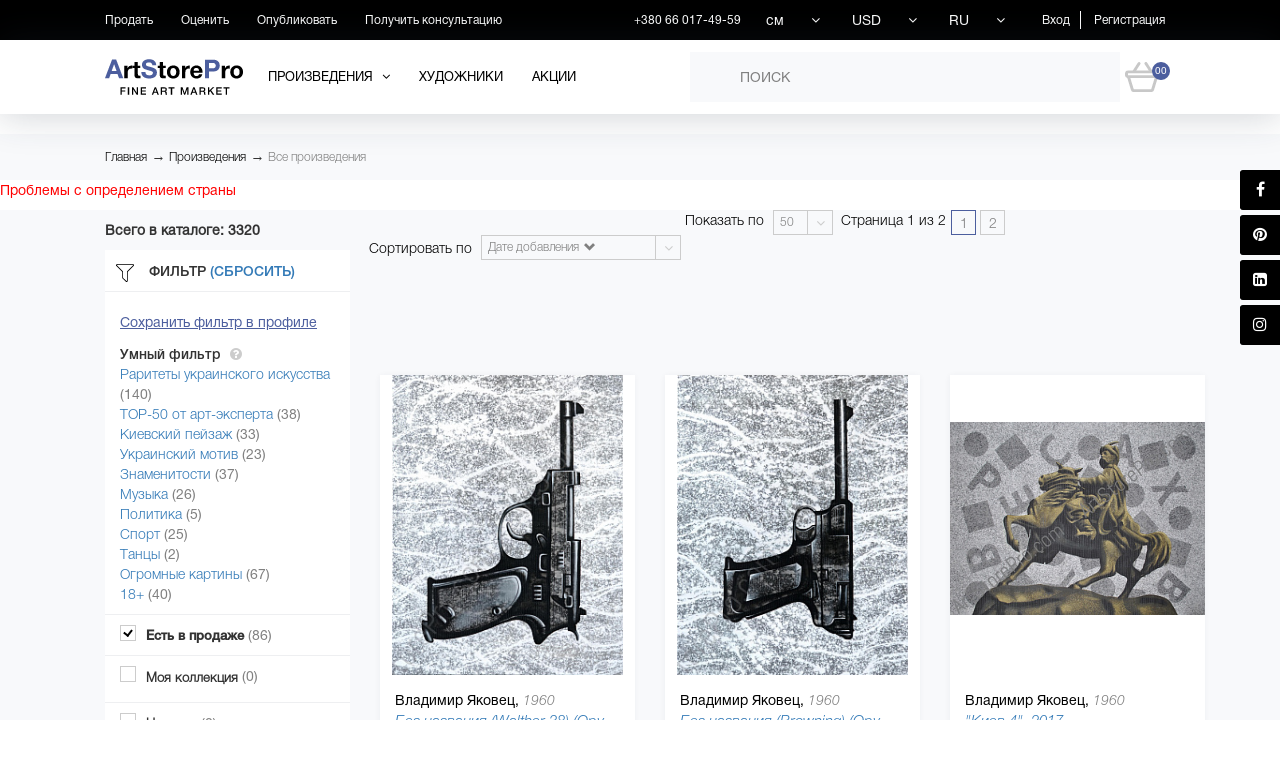

--- FILE ---
content_type: text/html; charset=utf-8
request_url: https://www.google.com/recaptcha/api2/anchor?ar=1&k=6Ldbx58UAAAAAIJtaLUifKDQ4TVmB9Dk450MOnKZ&co=aHR0cHM6Ly9hcnRzdG9yZXByby5jb206NDQz&hl=en&v=PoyoqOPhxBO7pBk68S4YbpHZ&size=normal&anchor-ms=20000&execute-ms=30000&cb=txdask9pnp9k
body_size: 49355
content:
<!DOCTYPE HTML><html dir="ltr" lang="en"><head><meta http-equiv="Content-Type" content="text/html; charset=UTF-8">
<meta http-equiv="X-UA-Compatible" content="IE=edge">
<title>reCAPTCHA</title>
<style type="text/css">
/* cyrillic-ext */
@font-face {
  font-family: 'Roboto';
  font-style: normal;
  font-weight: 400;
  font-stretch: 100%;
  src: url(//fonts.gstatic.com/s/roboto/v48/KFO7CnqEu92Fr1ME7kSn66aGLdTylUAMa3GUBHMdazTgWw.woff2) format('woff2');
  unicode-range: U+0460-052F, U+1C80-1C8A, U+20B4, U+2DE0-2DFF, U+A640-A69F, U+FE2E-FE2F;
}
/* cyrillic */
@font-face {
  font-family: 'Roboto';
  font-style: normal;
  font-weight: 400;
  font-stretch: 100%;
  src: url(//fonts.gstatic.com/s/roboto/v48/KFO7CnqEu92Fr1ME7kSn66aGLdTylUAMa3iUBHMdazTgWw.woff2) format('woff2');
  unicode-range: U+0301, U+0400-045F, U+0490-0491, U+04B0-04B1, U+2116;
}
/* greek-ext */
@font-face {
  font-family: 'Roboto';
  font-style: normal;
  font-weight: 400;
  font-stretch: 100%;
  src: url(//fonts.gstatic.com/s/roboto/v48/KFO7CnqEu92Fr1ME7kSn66aGLdTylUAMa3CUBHMdazTgWw.woff2) format('woff2');
  unicode-range: U+1F00-1FFF;
}
/* greek */
@font-face {
  font-family: 'Roboto';
  font-style: normal;
  font-weight: 400;
  font-stretch: 100%;
  src: url(//fonts.gstatic.com/s/roboto/v48/KFO7CnqEu92Fr1ME7kSn66aGLdTylUAMa3-UBHMdazTgWw.woff2) format('woff2');
  unicode-range: U+0370-0377, U+037A-037F, U+0384-038A, U+038C, U+038E-03A1, U+03A3-03FF;
}
/* math */
@font-face {
  font-family: 'Roboto';
  font-style: normal;
  font-weight: 400;
  font-stretch: 100%;
  src: url(//fonts.gstatic.com/s/roboto/v48/KFO7CnqEu92Fr1ME7kSn66aGLdTylUAMawCUBHMdazTgWw.woff2) format('woff2');
  unicode-range: U+0302-0303, U+0305, U+0307-0308, U+0310, U+0312, U+0315, U+031A, U+0326-0327, U+032C, U+032F-0330, U+0332-0333, U+0338, U+033A, U+0346, U+034D, U+0391-03A1, U+03A3-03A9, U+03B1-03C9, U+03D1, U+03D5-03D6, U+03F0-03F1, U+03F4-03F5, U+2016-2017, U+2034-2038, U+203C, U+2040, U+2043, U+2047, U+2050, U+2057, U+205F, U+2070-2071, U+2074-208E, U+2090-209C, U+20D0-20DC, U+20E1, U+20E5-20EF, U+2100-2112, U+2114-2115, U+2117-2121, U+2123-214F, U+2190, U+2192, U+2194-21AE, U+21B0-21E5, U+21F1-21F2, U+21F4-2211, U+2213-2214, U+2216-22FF, U+2308-230B, U+2310, U+2319, U+231C-2321, U+2336-237A, U+237C, U+2395, U+239B-23B7, U+23D0, U+23DC-23E1, U+2474-2475, U+25AF, U+25B3, U+25B7, U+25BD, U+25C1, U+25CA, U+25CC, U+25FB, U+266D-266F, U+27C0-27FF, U+2900-2AFF, U+2B0E-2B11, U+2B30-2B4C, U+2BFE, U+3030, U+FF5B, U+FF5D, U+1D400-1D7FF, U+1EE00-1EEFF;
}
/* symbols */
@font-face {
  font-family: 'Roboto';
  font-style: normal;
  font-weight: 400;
  font-stretch: 100%;
  src: url(//fonts.gstatic.com/s/roboto/v48/KFO7CnqEu92Fr1ME7kSn66aGLdTylUAMaxKUBHMdazTgWw.woff2) format('woff2');
  unicode-range: U+0001-000C, U+000E-001F, U+007F-009F, U+20DD-20E0, U+20E2-20E4, U+2150-218F, U+2190, U+2192, U+2194-2199, U+21AF, U+21E6-21F0, U+21F3, U+2218-2219, U+2299, U+22C4-22C6, U+2300-243F, U+2440-244A, U+2460-24FF, U+25A0-27BF, U+2800-28FF, U+2921-2922, U+2981, U+29BF, U+29EB, U+2B00-2BFF, U+4DC0-4DFF, U+FFF9-FFFB, U+10140-1018E, U+10190-1019C, U+101A0, U+101D0-101FD, U+102E0-102FB, U+10E60-10E7E, U+1D2C0-1D2D3, U+1D2E0-1D37F, U+1F000-1F0FF, U+1F100-1F1AD, U+1F1E6-1F1FF, U+1F30D-1F30F, U+1F315, U+1F31C, U+1F31E, U+1F320-1F32C, U+1F336, U+1F378, U+1F37D, U+1F382, U+1F393-1F39F, U+1F3A7-1F3A8, U+1F3AC-1F3AF, U+1F3C2, U+1F3C4-1F3C6, U+1F3CA-1F3CE, U+1F3D4-1F3E0, U+1F3ED, U+1F3F1-1F3F3, U+1F3F5-1F3F7, U+1F408, U+1F415, U+1F41F, U+1F426, U+1F43F, U+1F441-1F442, U+1F444, U+1F446-1F449, U+1F44C-1F44E, U+1F453, U+1F46A, U+1F47D, U+1F4A3, U+1F4B0, U+1F4B3, U+1F4B9, U+1F4BB, U+1F4BF, U+1F4C8-1F4CB, U+1F4D6, U+1F4DA, U+1F4DF, U+1F4E3-1F4E6, U+1F4EA-1F4ED, U+1F4F7, U+1F4F9-1F4FB, U+1F4FD-1F4FE, U+1F503, U+1F507-1F50B, U+1F50D, U+1F512-1F513, U+1F53E-1F54A, U+1F54F-1F5FA, U+1F610, U+1F650-1F67F, U+1F687, U+1F68D, U+1F691, U+1F694, U+1F698, U+1F6AD, U+1F6B2, U+1F6B9-1F6BA, U+1F6BC, U+1F6C6-1F6CF, U+1F6D3-1F6D7, U+1F6E0-1F6EA, U+1F6F0-1F6F3, U+1F6F7-1F6FC, U+1F700-1F7FF, U+1F800-1F80B, U+1F810-1F847, U+1F850-1F859, U+1F860-1F887, U+1F890-1F8AD, U+1F8B0-1F8BB, U+1F8C0-1F8C1, U+1F900-1F90B, U+1F93B, U+1F946, U+1F984, U+1F996, U+1F9E9, U+1FA00-1FA6F, U+1FA70-1FA7C, U+1FA80-1FA89, U+1FA8F-1FAC6, U+1FACE-1FADC, U+1FADF-1FAE9, U+1FAF0-1FAF8, U+1FB00-1FBFF;
}
/* vietnamese */
@font-face {
  font-family: 'Roboto';
  font-style: normal;
  font-weight: 400;
  font-stretch: 100%;
  src: url(//fonts.gstatic.com/s/roboto/v48/KFO7CnqEu92Fr1ME7kSn66aGLdTylUAMa3OUBHMdazTgWw.woff2) format('woff2');
  unicode-range: U+0102-0103, U+0110-0111, U+0128-0129, U+0168-0169, U+01A0-01A1, U+01AF-01B0, U+0300-0301, U+0303-0304, U+0308-0309, U+0323, U+0329, U+1EA0-1EF9, U+20AB;
}
/* latin-ext */
@font-face {
  font-family: 'Roboto';
  font-style: normal;
  font-weight: 400;
  font-stretch: 100%;
  src: url(//fonts.gstatic.com/s/roboto/v48/KFO7CnqEu92Fr1ME7kSn66aGLdTylUAMa3KUBHMdazTgWw.woff2) format('woff2');
  unicode-range: U+0100-02BA, U+02BD-02C5, U+02C7-02CC, U+02CE-02D7, U+02DD-02FF, U+0304, U+0308, U+0329, U+1D00-1DBF, U+1E00-1E9F, U+1EF2-1EFF, U+2020, U+20A0-20AB, U+20AD-20C0, U+2113, U+2C60-2C7F, U+A720-A7FF;
}
/* latin */
@font-face {
  font-family: 'Roboto';
  font-style: normal;
  font-weight: 400;
  font-stretch: 100%;
  src: url(//fonts.gstatic.com/s/roboto/v48/KFO7CnqEu92Fr1ME7kSn66aGLdTylUAMa3yUBHMdazQ.woff2) format('woff2');
  unicode-range: U+0000-00FF, U+0131, U+0152-0153, U+02BB-02BC, U+02C6, U+02DA, U+02DC, U+0304, U+0308, U+0329, U+2000-206F, U+20AC, U+2122, U+2191, U+2193, U+2212, U+2215, U+FEFF, U+FFFD;
}
/* cyrillic-ext */
@font-face {
  font-family: 'Roboto';
  font-style: normal;
  font-weight: 500;
  font-stretch: 100%;
  src: url(//fonts.gstatic.com/s/roboto/v48/KFO7CnqEu92Fr1ME7kSn66aGLdTylUAMa3GUBHMdazTgWw.woff2) format('woff2');
  unicode-range: U+0460-052F, U+1C80-1C8A, U+20B4, U+2DE0-2DFF, U+A640-A69F, U+FE2E-FE2F;
}
/* cyrillic */
@font-face {
  font-family: 'Roboto';
  font-style: normal;
  font-weight: 500;
  font-stretch: 100%;
  src: url(//fonts.gstatic.com/s/roboto/v48/KFO7CnqEu92Fr1ME7kSn66aGLdTylUAMa3iUBHMdazTgWw.woff2) format('woff2');
  unicode-range: U+0301, U+0400-045F, U+0490-0491, U+04B0-04B1, U+2116;
}
/* greek-ext */
@font-face {
  font-family: 'Roboto';
  font-style: normal;
  font-weight: 500;
  font-stretch: 100%;
  src: url(//fonts.gstatic.com/s/roboto/v48/KFO7CnqEu92Fr1ME7kSn66aGLdTylUAMa3CUBHMdazTgWw.woff2) format('woff2');
  unicode-range: U+1F00-1FFF;
}
/* greek */
@font-face {
  font-family: 'Roboto';
  font-style: normal;
  font-weight: 500;
  font-stretch: 100%;
  src: url(//fonts.gstatic.com/s/roboto/v48/KFO7CnqEu92Fr1ME7kSn66aGLdTylUAMa3-UBHMdazTgWw.woff2) format('woff2');
  unicode-range: U+0370-0377, U+037A-037F, U+0384-038A, U+038C, U+038E-03A1, U+03A3-03FF;
}
/* math */
@font-face {
  font-family: 'Roboto';
  font-style: normal;
  font-weight: 500;
  font-stretch: 100%;
  src: url(//fonts.gstatic.com/s/roboto/v48/KFO7CnqEu92Fr1ME7kSn66aGLdTylUAMawCUBHMdazTgWw.woff2) format('woff2');
  unicode-range: U+0302-0303, U+0305, U+0307-0308, U+0310, U+0312, U+0315, U+031A, U+0326-0327, U+032C, U+032F-0330, U+0332-0333, U+0338, U+033A, U+0346, U+034D, U+0391-03A1, U+03A3-03A9, U+03B1-03C9, U+03D1, U+03D5-03D6, U+03F0-03F1, U+03F4-03F5, U+2016-2017, U+2034-2038, U+203C, U+2040, U+2043, U+2047, U+2050, U+2057, U+205F, U+2070-2071, U+2074-208E, U+2090-209C, U+20D0-20DC, U+20E1, U+20E5-20EF, U+2100-2112, U+2114-2115, U+2117-2121, U+2123-214F, U+2190, U+2192, U+2194-21AE, U+21B0-21E5, U+21F1-21F2, U+21F4-2211, U+2213-2214, U+2216-22FF, U+2308-230B, U+2310, U+2319, U+231C-2321, U+2336-237A, U+237C, U+2395, U+239B-23B7, U+23D0, U+23DC-23E1, U+2474-2475, U+25AF, U+25B3, U+25B7, U+25BD, U+25C1, U+25CA, U+25CC, U+25FB, U+266D-266F, U+27C0-27FF, U+2900-2AFF, U+2B0E-2B11, U+2B30-2B4C, U+2BFE, U+3030, U+FF5B, U+FF5D, U+1D400-1D7FF, U+1EE00-1EEFF;
}
/* symbols */
@font-face {
  font-family: 'Roboto';
  font-style: normal;
  font-weight: 500;
  font-stretch: 100%;
  src: url(//fonts.gstatic.com/s/roboto/v48/KFO7CnqEu92Fr1ME7kSn66aGLdTylUAMaxKUBHMdazTgWw.woff2) format('woff2');
  unicode-range: U+0001-000C, U+000E-001F, U+007F-009F, U+20DD-20E0, U+20E2-20E4, U+2150-218F, U+2190, U+2192, U+2194-2199, U+21AF, U+21E6-21F0, U+21F3, U+2218-2219, U+2299, U+22C4-22C6, U+2300-243F, U+2440-244A, U+2460-24FF, U+25A0-27BF, U+2800-28FF, U+2921-2922, U+2981, U+29BF, U+29EB, U+2B00-2BFF, U+4DC0-4DFF, U+FFF9-FFFB, U+10140-1018E, U+10190-1019C, U+101A0, U+101D0-101FD, U+102E0-102FB, U+10E60-10E7E, U+1D2C0-1D2D3, U+1D2E0-1D37F, U+1F000-1F0FF, U+1F100-1F1AD, U+1F1E6-1F1FF, U+1F30D-1F30F, U+1F315, U+1F31C, U+1F31E, U+1F320-1F32C, U+1F336, U+1F378, U+1F37D, U+1F382, U+1F393-1F39F, U+1F3A7-1F3A8, U+1F3AC-1F3AF, U+1F3C2, U+1F3C4-1F3C6, U+1F3CA-1F3CE, U+1F3D4-1F3E0, U+1F3ED, U+1F3F1-1F3F3, U+1F3F5-1F3F7, U+1F408, U+1F415, U+1F41F, U+1F426, U+1F43F, U+1F441-1F442, U+1F444, U+1F446-1F449, U+1F44C-1F44E, U+1F453, U+1F46A, U+1F47D, U+1F4A3, U+1F4B0, U+1F4B3, U+1F4B9, U+1F4BB, U+1F4BF, U+1F4C8-1F4CB, U+1F4D6, U+1F4DA, U+1F4DF, U+1F4E3-1F4E6, U+1F4EA-1F4ED, U+1F4F7, U+1F4F9-1F4FB, U+1F4FD-1F4FE, U+1F503, U+1F507-1F50B, U+1F50D, U+1F512-1F513, U+1F53E-1F54A, U+1F54F-1F5FA, U+1F610, U+1F650-1F67F, U+1F687, U+1F68D, U+1F691, U+1F694, U+1F698, U+1F6AD, U+1F6B2, U+1F6B9-1F6BA, U+1F6BC, U+1F6C6-1F6CF, U+1F6D3-1F6D7, U+1F6E0-1F6EA, U+1F6F0-1F6F3, U+1F6F7-1F6FC, U+1F700-1F7FF, U+1F800-1F80B, U+1F810-1F847, U+1F850-1F859, U+1F860-1F887, U+1F890-1F8AD, U+1F8B0-1F8BB, U+1F8C0-1F8C1, U+1F900-1F90B, U+1F93B, U+1F946, U+1F984, U+1F996, U+1F9E9, U+1FA00-1FA6F, U+1FA70-1FA7C, U+1FA80-1FA89, U+1FA8F-1FAC6, U+1FACE-1FADC, U+1FADF-1FAE9, U+1FAF0-1FAF8, U+1FB00-1FBFF;
}
/* vietnamese */
@font-face {
  font-family: 'Roboto';
  font-style: normal;
  font-weight: 500;
  font-stretch: 100%;
  src: url(//fonts.gstatic.com/s/roboto/v48/KFO7CnqEu92Fr1ME7kSn66aGLdTylUAMa3OUBHMdazTgWw.woff2) format('woff2');
  unicode-range: U+0102-0103, U+0110-0111, U+0128-0129, U+0168-0169, U+01A0-01A1, U+01AF-01B0, U+0300-0301, U+0303-0304, U+0308-0309, U+0323, U+0329, U+1EA0-1EF9, U+20AB;
}
/* latin-ext */
@font-face {
  font-family: 'Roboto';
  font-style: normal;
  font-weight: 500;
  font-stretch: 100%;
  src: url(//fonts.gstatic.com/s/roboto/v48/KFO7CnqEu92Fr1ME7kSn66aGLdTylUAMa3KUBHMdazTgWw.woff2) format('woff2');
  unicode-range: U+0100-02BA, U+02BD-02C5, U+02C7-02CC, U+02CE-02D7, U+02DD-02FF, U+0304, U+0308, U+0329, U+1D00-1DBF, U+1E00-1E9F, U+1EF2-1EFF, U+2020, U+20A0-20AB, U+20AD-20C0, U+2113, U+2C60-2C7F, U+A720-A7FF;
}
/* latin */
@font-face {
  font-family: 'Roboto';
  font-style: normal;
  font-weight: 500;
  font-stretch: 100%;
  src: url(//fonts.gstatic.com/s/roboto/v48/KFO7CnqEu92Fr1ME7kSn66aGLdTylUAMa3yUBHMdazQ.woff2) format('woff2');
  unicode-range: U+0000-00FF, U+0131, U+0152-0153, U+02BB-02BC, U+02C6, U+02DA, U+02DC, U+0304, U+0308, U+0329, U+2000-206F, U+20AC, U+2122, U+2191, U+2193, U+2212, U+2215, U+FEFF, U+FFFD;
}
/* cyrillic-ext */
@font-face {
  font-family: 'Roboto';
  font-style: normal;
  font-weight: 900;
  font-stretch: 100%;
  src: url(//fonts.gstatic.com/s/roboto/v48/KFO7CnqEu92Fr1ME7kSn66aGLdTylUAMa3GUBHMdazTgWw.woff2) format('woff2');
  unicode-range: U+0460-052F, U+1C80-1C8A, U+20B4, U+2DE0-2DFF, U+A640-A69F, U+FE2E-FE2F;
}
/* cyrillic */
@font-face {
  font-family: 'Roboto';
  font-style: normal;
  font-weight: 900;
  font-stretch: 100%;
  src: url(//fonts.gstatic.com/s/roboto/v48/KFO7CnqEu92Fr1ME7kSn66aGLdTylUAMa3iUBHMdazTgWw.woff2) format('woff2');
  unicode-range: U+0301, U+0400-045F, U+0490-0491, U+04B0-04B1, U+2116;
}
/* greek-ext */
@font-face {
  font-family: 'Roboto';
  font-style: normal;
  font-weight: 900;
  font-stretch: 100%;
  src: url(//fonts.gstatic.com/s/roboto/v48/KFO7CnqEu92Fr1ME7kSn66aGLdTylUAMa3CUBHMdazTgWw.woff2) format('woff2');
  unicode-range: U+1F00-1FFF;
}
/* greek */
@font-face {
  font-family: 'Roboto';
  font-style: normal;
  font-weight: 900;
  font-stretch: 100%;
  src: url(//fonts.gstatic.com/s/roboto/v48/KFO7CnqEu92Fr1ME7kSn66aGLdTylUAMa3-UBHMdazTgWw.woff2) format('woff2');
  unicode-range: U+0370-0377, U+037A-037F, U+0384-038A, U+038C, U+038E-03A1, U+03A3-03FF;
}
/* math */
@font-face {
  font-family: 'Roboto';
  font-style: normal;
  font-weight: 900;
  font-stretch: 100%;
  src: url(//fonts.gstatic.com/s/roboto/v48/KFO7CnqEu92Fr1ME7kSn66aGLdTylUAMawCUBHMdazTgWw.woff2) format('woff2');
  unicode-range: U+0302-0303, U+0305, U+0307-0308, U+0310, U+0312, U+0315, U+031A, U+0326-0327, U+032C, U+032F-0330, U+0332-0333, U+0338, U+033A, U+0346, U+034D, U+0391-03A1, U+03A3-03A9, U+03B1-03C9, U+03D1, U+03D5-03D6, U+03F0-03F1, U+03F4-03F5, U+2016-2017, U+2034-2038, U+203C, U+2040, U+2043, U+2047, U+2050, U+2057, U+205F, U+2070-2071, U+2074-208E, U+2090-209C, U+20D0-20DC, U+20E1, U+20E5-20EF, U+2100-2112, U+2114-2115, U+2117-2121, U+2123-214F, U+2190, U+2192, U+2194-21AE, U+21B0-21E5, U+21F1-21F2, U+21F4-2211, U+2213-2214, U+2216-22FF, U+2308-230B, U+2310, U+2319, U+231C-2321, U+2336-237A, U+237C, U+2395, U+239B-23B7, U+23D0, U+23DC-23E1, U+2474-2475, U+25AF, U+25B3, U+25B7, U+25BD, U+25C1, U+25CA, U+25CC, U+25FB, U+266D-266F, U+27C0-27FF, U+2900-2AFF, U+2B0E-2B11, U+2B30-2B4C, U+2BFE, U+3030, U+FF5B, U+FF5D, U+1D400-1D7FF, U+1EE00-1EEFF;
}
/* symbols */
@font-face {
  font-family: 'Roboto';
  font-style: normal;
  font-weight: 900;
  font-stretch: 100%;
  src: url(//fonts.gstatic.com/s/roboto/v48/KFO7CnqEu92Fr1ME7kSn66aGLdTylUAMaxKUBHMdazTgWw.woff2) format('woff2');
  unicode-range: U+0001-000C, U+000E-001F, U+007F-009F, U+20DD-20E0, U+20E2-20E4, U+2150-218F, U+2190, U+2192, U+2194-2199, U+21AF, U+21E6-21F0, U+21F3, U+2218-2219, U+2299, U+22C4-22C6, U+2300-243F, U+2440-244A, U+2460-24FF, U+25A0-27BF, U+2800-28FF, U+2921-2922, U+2981, U+29BF, U+29EB, U+2B00-2BFF, U+4DC0-4DFF, U+FFF9-FFFB, U+10140-1018E, U+10190-1019C, U+101A0, U+101D0-101FD, U+102E0-102FB, U+10E60-10E7E, U+1D2C0-1D2D3, U+1D2E0-1D37F, U+1F000-1F0FF, U+1F100-1F1AD, U+1F1E6-1F1FF, U+1F30D-1F30F, U+1F315, U+1F31C, U+1F31E, U+1F320-1F32C, U+1F336, U+1F378, U+1F37D, U+1F382, U+1F393-1F39F, U+1F3A7-1F3A8, U+1F3AC-1F3AF, U+1F3C2, U+1F3C4-1F3C6, U+1F3CA-1F3CE, U+1F3D4-1F3E0, U+1F3ED, U+1F3F1-1F3F3, U+1F3F5-1F3F7, U+1F408, U+1F415, U+1F41F, U+1F426, U+1F43F, U+1F441-1F442, U+1F444, U+1F446-1F449, U+1F44C-1F44E, U+1F453, U+1F46A, U+1F47D, U+1F4A3, U+1F4B0, U+1F4B3, U+1F4B9, U+1F4BB, U+1F4BF, U+1F4C8-1F4CB, U+1F4D6, U+1F4DA, U+1F4DF, U+1F4E3-1F4E6, U+1F4EA-1F4ED, U+1F4F7, U+1F4F9-1F4FB, U+1F4FD-1F4FE, U+1F503, U+1F507-1F50B, U+1F50D, U+1F512-1F513, U+1F53E-1F54A, U+1F54F-1F5FA, U+1F610, U+1F650-1F67F, U+1F687, U+1F68D, U+1F691, U+1F694, U+1F698, U+1F6AD, U+1F6B2, U+1F6B9-1F6BA, U+1F6BC, U+1F6C6-1F6CF, U+1F6D3-1F6D7, U+1F6E0-1F6EA, U+1F6F0-1F6F3, U+1F6F7-1F6FC, U+1F700-1F7FF, U+1F800-1F80B, U+1F810-1F847, U+1F850-1F859, U+1F860-1F887, U+1F890-1F8AD, U+1F8B0-1F8BB, U+1F8C0-1F8C1, U+1F900-1F90B, U+1F93B, U+1F946, U+1F984, U+1F996, U+1F9E9, U+1FA00-1FA6F, U+1FA70-1FA7C, U+1FA80-1FA89, U+1FA8F-1FAC6, U+1FACE-1FADC, U+1FADF-1FAE9, U+1FAF0-1FAF8, U+1FB00-1FBFF;
}
/* vietnamese */
@font-face {
  font-family: 'Roboto';
  font-style: normal;
  font-weight: 900;
  font-stretch: 100%;
  src: url(//fonts.gstatic.com/s/roboto/v48/KFO7CnqEu92Fr1ME7kSn66aGLdTylUAMa3OUBHMdazTgWw.woff2) format('woff2');
  unicode-range: U+0102-0103, U+0110-0111, U+0128-0129, U+0168-0169, U+01A0-01A1, U+01AF-01B0, U+0300-0301, U+0303-0304, U+0308-0309, U+0323, U+0329, U+1EA0-1EF9, U+20AB;
}
/* latin-ext */
@font-face {
  font-family: 'Roboto';
  font-style: normal;
  font-weight: 900;
  font-stretch: 100%;
  src: url(//fonts.gstatic.com/s/roboto/v48/KFO7CnqEu92Fr1ME7kSn66aGLdTylUAMa3KUBHMdazTgWw.woff2) format('woff2');
  unicode-range: U+0100-02BA, U+02BD-02C5, U+02C7-02CC, U+02CE-02D7, U+02DD-02FF, U+0304, U+0308, U+0329, U+1D00-1DBF, U+1E00-1E9F, U+1EF2-1EFF, U+2020, U+20A0-20AB, U+20AD-20C0, U+2113, U+2C60-2C7F, U+A720-A7FF;
}
/* latin */
@font-face {
  font-family: 'Roboto';
  font-style: normal;
  font-weight: 900;
  font-stretch: 100%;
  src: url(//fonts.gstatic.com/s/roboto/v48/KFO7CnqEu92Fr1ME7kSn66aGLdTylUAMa3yUBHMdazQ.woff2) format('woff2');
  unicode-range: U+0000-00FF, U+0131, U+0152-0153, U+02BB-02BC, U+02C6, U+02DA, U+02DC, U+0304, U+0308, U+0329, U+2000-206F, U+20AC, U+2122, U+2191, U+2193, U+2212, U+2215, U+FEFF, U+FFFD;
}

</style>
<link rel="stylesheet" type="text/css" href="https://www.gstatic.com/recaptcha/releases/PoyoqOPhxBO7pBk68S4YbpHZ/styles__ltr.css">
<script nonce="tzOREn8UtHKBCD2JEqbXrQ" type="text/javascript">window['__recaptcha_api'] = 'https://www.google.com/recaptcha/api2/';</script>
<script type="text/javascript" src="https://www.gstatic.com/recaptcha/releases/PoyoqOPhxBO7pBk68S4YbpHZ/recaptcha__en.js" nonce="tzOREn8UtHKBCD2JEqbXrQ">
      
    </script></head>
<body><div id="rc-anchor-alert" class="rc-anchor-alert"></div>
<input type="hidden" id="recaptcha-token" value="[base64]">
<script type="text/javascript" nonce="tzOREn8UtHKBCD2JEqbXrQ">
      recaptcha.anchor.Main.init("[\x22ainput\x22,[\x22bgdata\x22,\x22\x22,\[base64]/[base64]/bmV3IFpbdF0obVswXSk6Sz09Mj9uZXcgWlt0XShtWzBdLG1bMV0pOks9PTM/bmV3IFpbdF0obVswXSxtWzFdLG1bMl0pOks9PTQ/[base64]/[base64]/[base64]/[base64]/[base64]/[base64]/[base64]/[base64]/[base64]/[base64]/[base64]/[base64]/[base64]/[base64]\\u003d\\u003d\x22,\[base64]\\u003d\\u003d\x22,\x22IsKEED8uw5DCunNIwq4vwq9XDVdNVW3DkMOlwplfVzhzw5vCuAHDthTDkRg3MFVKDR4RwoBVw4nCqsOcwo/Cq8Kra8Oxw6MFwqk/wpUBwqPDscO9wozDssKZCsKJLh4BT2BkUcOEw4lyw4cywoMHwoTCkzIEckJaV8KVH8Klc2jCnMOWckpkwoHChMOJwrLCkmPDsXfCisOWwoXCpMKVw7cLwo3Dn8O3w67CrgtLJsKOwqbDjMKxw4IkXcONw4PClcOgwrQ9AMOZDDzCp3UGwrzCt8OjIlvDqwVIw7x/[base64]/DisOoUcO3w7rDqwnChcODwq0iCsOKPirCgsOPCnhwN8OWw7rCiQrDg8OEFHsywofDqmXCpcOIwqzDh8OPYQbDtsKHwqDCrE/CkEIMw53DscK3wqoAw4MKwrzCqsKjwqbDvXvDisKNwonDoGJlwrhbw5U1w4nDj8KRXsKRw5wAPMOcbcKkTB/[base64]/CvsORFHw3w480Ux10QsKuwonCqFRzPsOSw6jCvMKQwp/[base64]/Dti5ywpTDlcKvWsOKw61Sw6LCqsKGP3AjCcORw67Cn8KPV8O5UWnDiUEzRMKBw4LCozJiw54TwpEedWbDocO9XDXDjFBmR8OSw7sLaBHCg1DDsMKPw6/DviXCmMKUw6hjwo7DqFFnLXMXFglew5E7w4LCvDLCvijDk2pFw59sGFxRGAvDu8OxDsOWw4sgNCxMTy7Dm8KFbWFNRxc2R8KTYMK+GxpMRyDCg8OtaMKOAWtQZCR4eTNEw6/[base64]/CkMKPK8KSUmxdVsOGwqQMSVDCtMO7w5PCm0XDqMKEw4bCosOUTmALOEzCi2bDhcOeMzzClSfDhQLCq8KTw5ZHw5tqw6/Di8Opwp7Dn8KtIT/DjMOKwo58DiNqwp15HcKmBMKtfsObw5FAwo3DicKdw5x4fcKfworDuQsgwpPDoMOyVMKYwrsdTsO5UcKUOcOQZ8O5w5DDlnvDjMKaGMKydTnCmC3DtlgPwodQw73DnFnCjkvCm8KQecOyaTjDhcO3C8KFesOqGTrCj8OZwrbDtHFFI8OUNMKaw6zDtRHDt8ODwr/CoMKXYsKhw6LChcOAw4TDmi0lGsKAWsOgLSYebsOzahzDvwTDqcK/esK6ZMK9wpzCn8KJGgbCrMKvwr7DhDdsw6PCk2UVdsOyagxhwonDniXDscKIw7vCjMOZw4QNAMO+wpXCuMKGG8OCwqEQwrjDqsK/wqjCpsKEATYqwrhDUnrDjE/CmE7CoAbDtl7DicOWaB4rw5PCiErDtHcHTgfCvsOIG8OHwqHCmMKEEsO8w5vDnsOcwohmY0sVakQeWikIw7XDq8Odwr3DtGIESi4ywqrCoAhBf8OFBmVMSMOeJ3sMegXCr8OawoE5GHfDrkXDu3PClMOBc8OVw48tdMO9w5DDsE/CmDvCiH7DksK0Cxglw4J/w53CiR7DlWNYw7ZAKTYBZ8KWIsOIw6XCv8ODU0TDlMKqU8OawpsWZ8Kiw5YKw4XDvzcDYcKnWANmc8OwwoFLw7XCgDvCs34pDWrDisOgwoRfwpnCmgbCpsKqwroOw7NwI2jCiilowq/CgMOXCMOow4Brw4oVVMOnf1gGw6HCsSDCpMO1w6olaEIDPGfCsWfCnAA6wp/[base64]/dUzCosK/AsO+w5XDnRvCrcOFw4bDg3LCnADCgF/Dgh8Swpw0w7Y7EsO/wpkVch9kw6fDqg3DtMOXR8KvGTLDg8O7w7fCtEU5wro1VcOqw7Vnw6ZbdMKxa8O4wpNKJ20dG8O/w7JtdMK0w5DCisOdIMK9NsKKwrPCmnVuHQETw6NTbELDhQjDuG1IwrzDrkJaVMO2w7LDssKuwrBXw5jCgU94NMKhbsKewr5ow6nDpMOBwobCssK7w7zCm8KbbmfCtgNlbcKzQEtmScOyPMO0woTDqMO2cS/CmHfDgSTCtRJFwqlLw5MBBcOgwrLCqUIPIXpOwpgyJHpEw43Dm3t4wq0+w6Euw6VtE8OLPWkbwr7DgX/Cr8OswpXCkMOdwo1vIQfCqUliw7DCkcOqwp0FwoEAw4zDnmLDgm3CrcO6Q8Ktwpg5YARYUsO/IcK8RCNlWFZDPcOiCsOndMO9wodWMClbwqvCisK4ccO4HcOSwpDCi8Kbw6bCn1HDnVg9cMK+cMKnJ8OzKsO9HMKjw7ESwr5bwrfCgcO2QRRpfsO3w6rCti3DrkdiZMK5EB5eKknDnTwCM33CiTnDssOjw4bCgk9jwpHClVgDXgxjVMOqwrEAw4RUw792Om/ConomwolMRVzCoVLDrjLDs8O7woXCtnFlBcOhwqbDssO7O1kPa1RWwrEcOcKjworCr0Qhwq0kZ0oNw5lyw57DnTADe2hnw5pEVMOYH8KGwqLDpcK3w6Vmw43DiBbCvcOUwowcZcKfw7B1w61OYA9nw50qMsK1GE/CqsO4asOvIcOrO8OwZcOVZgnDusOkOcOaw6MeCxEvwo3CrkTDtn3DpcOlMQDDn2EEwopdPMKXwpEuw7NEQMKUMsOrEDsZLgU7w4wuw6fDmR/DhX4kw5TChMOHQ1skWsOfwrXClVcMw7AbRsOYw7zCtMK3wrTCnWnCjCBFWGAMXMOPG8OnesKTKsKiwp46wqNow6tVaMOJw4gJPsO9dW8MRsO/[base64]/G8KyClpJGWXDt1txDcK/[base64]/wrlLw69Aw6PDsxsiDm7CrMOjGsO6w61hw5/[base64]/[base64]/Ct8O1w6jCpQbCtMKbw77CnxXCocKcw6vCt8K3w5NSSidJM8KYw6E/wpYnNcKsNG8FeMKoC3PDrMKSM8KTw6rCkDjCujVVRkNXwqTDlQkjQUnCjMKIMSTCicO+w7BoJ1XCnzrDn8OWw7wBwqbDjcO5eBvDq8OEw6IQXcKAwq/[base64]/Q0UycRPCgMOfw61iw43DsRp3w4wmOMKmwr/CmsKDAsKCw7XDi8O6wpFPw6ZWYgxpwp8HfjzCq3bCgMKgUg7CnWrDpzZoHsOYwpbDkGATwo/[base64]/[base64]/[base64]/Cvyp1w7HCvlbDlQvDmgnDvMK+w4s1wrEDBTPDjcO0wpRCw5l8GMKtw6HCusO1wrbDpQBiwrXCrMKQIcOaw6/DscOZw49Aw43CusK1w6gDw7fCmMO4w7ouw6XCtmtPwovClcKVw7Ilw5wSw65YLsOtJBvDkX7DnsKmwrYCwpHDh8KqSQfClMOnwrbCn01QJMKfw7FzwqzCiMKHecKoOwLCmiLCuw/DkX0jEMKLfC/CnsKEwqdVwrEaRMK2wqjCqhfDs8K7KkDCqEU9EsKbeMKfOz3CpBHCqSDDt1VzcMKxwoDDtjBgFmVPekBuQEVsw5dxJCfDmWrDmcKMw5/CvFo6Q13CuhkMZFfCo8OrwqwFUMKJcVQ5wr1vXlF4w5nDtsOdw73CuSUywoAwejAewohWw57CgHh2wo9KE8KPwqjClsOqw5wVw5lHf8OFwoXDtcKDIcO5wqbDk1jDgxTCkcOIw4zCmwcWaVNywqrDuB7DhMKNIy/CkiZlwrzDnTjCpSE6w6F7wrjDlsOawrZgw53CriLDtsO/wolhEVJrw6olMMK9wq/CtHXDkxHDiE/Cm8OIw4JQwpDDsMK3wqvCsxVhSsOMwp/[base64]/DscOjw5fCpx55LMOhFRFfw7EZw4fCjlHDqcK2w7kXwoLDgcOra8OvJ8KHRsKhFsOfwo0XccOIGm84TMKVw7DDsMO5wp3DvMOCw4HCisO2IWteLnTCjcKoN21sSBomeTpGwofCksK7RDrCiMOAPW/CgVhIwptEw7vCtsKbw6pZHMOnwrIMWUfCnMOXw5Z9EhrDmGItw7TCkMOqwrPCuDvDj2TDgsKawrcVw6smZDUww6jCpxbCrcKwwr5Tw7TCoMOOasODwpl1wqBjwpTDsnPDm8OsclTDvMOPw5DDvcOJXsO5w5lYw6kZTRVgbhFWQD/[base64]/G0sMw5wJwrtmwoNxMDpDC0XCusOTRV/CkD0ow4/Ds8K/w5fDu3jDnm/CqsK5w6MAwp7DhFVVX8K8w4sxwoXCnk3Di0fDjsOSwrXCry3CuMOfwpPDrUPDgcOEwrHCsMKIw6DDrk0HA8OfwpsqwqbCocKdVzbCjsOdfSPDqy/DpUY1wpnDrRnDkm/DsMKKI0DCssKcw7lMXMKTCyZqJBbDng8twqhjOjHDu27DnsOpw60FwpRhw69HE8KAwodBbsK0wpI/[base64]/Int9V3tvw6DCgnYvEANeT3/DvDfDnBTChXgQwqzDpRklw6DCtA/CosOow4EBKi86F8KoPU/DvsKdwokvTlHCuWsqw67DmcKGSMOzOHbDmg4Sw6I1woY4D8O4JcOMw7zClcOGwpU4MThebHzDvwHDrQ/Dt8OnwooZUsO8wp/[base64]/DsSNyACrCrWzDiCIpw5PDuw/CrQY9cH3CiExlwobDk8Ofw5PDriovw5TDqcOpw5DCnwsqEcKmwo1wwp1kEcOAIgbCr8OXZcK9Cn/Cr8KLwoErwqoHIsK3wpTCiB5ywpHDrMOLNSfCpwMlw5pMw6nDnsOzw7Mewr/[base64]/[base64]/Ckl3DuGABXcOrMcKFwqdwwoHDgRbDlsK6S8OFw5VfShkjwpc+wpA5McOyw5E2ZzEWw5nDg0gee8KfCmvCukFWwo00chrCm8OQVsKUwqXCnWkzw5TCj8KcZx/DglJLw5IjGMKCdcO5QxdBAsKvw7jDl8OcMA5HeBEZwqvCmSXDsWTDsMOvdxcHAMKQMcO7wpJiMMOOw77CnTnDlQ7CkW7Cvlt4wrlnaVFcw6bCqcK/[base64]/DpcKBFcKjw47ClzzDp8OvwpTCkmLCvwxQwoxgwqQXPWXCvsOHw6DCvsOPWsOSWgHCkcOUIxQNw50maijDkifCtUcTVsOKTl/CqHrCscKKwo/CusKbamYRwpnDncKHwqI4w44yw5/DqjvCpMKAw4p/w61NwrJuwr5aYcKoRnTDlsKhwp/DhsOgEsK7w5LDmXI0XsOuXnHDgVs7QMKDO8K6w5pefC9mwrMMw5nCmcOCXVfDisKwDsOhHMKfw5LCrAZRY8KmwpFrE3LCmgDCmTLDv8K9wqJSGErDpsKjwr/[base64]/[base64]/ChsKRw6E0wqjDvkp0w5FywqJSKTohP8OuJmrDu2jCvsODw58rw49Wwo5ZeCglRcK/KF7CrsKFccKqLxx/Hi7DmFsFwo7Ci3UADcKHw7k4wqZNwpJvwpRuRRtSA8OVWcOvw7dCwqJgw6zCtMOgGMOMwrYdCBYGFcKKwr9gVRcSc0Mcwp7DrMO7KcKeA8OUHh7CgQ3CgcOgPsOXBEdOwqjDlMO0Z8KjwoE7DMKOJU/CtsOOw73DlUnCuypxwr3CkcOew50PTXc5EMK+IyfCkjzCvHU4wp3CnMO5wofCoB7DpTYCFV9PG8OSwrF5RcOZw5JcwpxVEsKCwp/[base64]/DggfCu1DCvhDDmncGwr8NVmHCjsKHw4zCkcKnwphmBCjCosKUw7fDmRxWAsKqw4vCoiJ8wpV2IXQHwpoCDHjDhDkRw5cUCnBbwoXCvXwRwqpjMcK9bl7DhXfCgsONw5PDvcKtUsOuwr4QwrzCkcKVwpI8CcOLwqbDgsKxNMK+Pz/DocOJJy/Dl1FHF8K0woXDn8OgT8KQTcKyw43Ch2fDhyXDqxbCjV3CgMOFFA8Aw68owrbCv8KlKV3CuWfCqR9zw6/CtMKjb8KSwpkxwqAgwoTCl8O6b8OCMBjCjMK2w5jDtSvCh0rCqsK0w61/XcOKaWlCecKoD8OdFsKfDRImLMKdwrYRP3jCocK8RcObw7EEwog/Z2lbw4pfwpjDu8KtbMKRwo47wqzDn8KnwqvCjl00R8Ozwq/DgXrDr8O/w7Upw5lbwrjCm8Oyw5jCsyY5w7ZpwqNAw6bCvR3DhHp5SGFrFMKIwqICfMOhw7fDilXDocObw4IXYsOkZy3CuMKvGDc4Tw0CwpRlwodhSV3DrsOoUhDCqMKQBAV6wo9jVsOFwr/Ck3vCpVXCijjDq8K0wqzCi8OeY8KBZljDt01sw4t7a8O8wr8Qw6wRLcKcBxvDgMKgbMKbwqPDo8KjU0k4I8KXwpHDrXNawrLCj0nCp8OzP8OdE1HDuRvDoCTDtMOiKCHDtw8vwr1yAUZSGMOZw6RiLsKlw6XCjXLCiHHCrcKtw5XDkA5ewo7DiTl/McO/wrLDozLChjt2w4DCjQE+wqDCkcKEeMONasKyw6TCjlBxZCvDukh+wrloZl3CsA82wo/CpMK7JkMewoFJwpZnwr9Qw5obNsKUfMOwwq10wo8nbVHDlFYOIsOTwqrCnxZwwrcpwofDtMOAH8OhP8OLG0hXwrtnwr3CqcOpI8Kpf0UoP8OKQhPDmWHDjyXDtsO3ZsO2w6kPGMKLw4rCt3ZDwq3CpMOSNcKmwq7DqxvDr3NYwqU/w7wUwpVewppPw5JLTsKSaMKNw6jDoMO7f8OxOD/DthY1XsOeworDscOjw45AYMOoJMOvw7jDi8O4aEh7wrDColnDhcOXeMOkwpbCrU/[base64]/wpTDlsO3QE7DvCwqwoDCqsOCw5XDkMOmSGITfiMWL8K5wpFFD8OqI2xHw4YFw7LDljrDuMKKwqohGkQawqJ1w5AYw43CjRHDrMO8w7oSw6opw4TDtTFFEFDChj/CmzEmIFQ/QsKgwpFoVMOkwqPCksKpJcO7wqTClMOWLhZIPAjDt8O1w7ULakXDnVkSfxI8B8KNPwzChcOxw68WHWR1VwDCvcKrIMOdNMK1wrLDq8O/KEzDk0PDnDsLwrDDk8O2YTrCpDAoOkHDtwBywrQkQcOPPBXDiR7DssKgXEsNM2fDiR8ww5tCSWcSw49Dwoo7aGvDlcO6wrTDilshZcKQCMKUTMOHeWs8N8KdEsKgwr9zw4DCjjFkcgnDqhQaJsKCD3xkByR5Ajs/LknDpBbDozfDtiYkw6UTwrFZGMKsFmhuM8Oqw4nCo8Orw73Ci3pew5QTY8KbWcOKE1XCqlsCw5cLDX3DvhnCncOtw6TCnVR1bAHDnDBIJMOTwr4HIjpkCWhNSjxLG1/[base64]/[base64]/DtlLDoRUgMcOgwrZzRMKRFjXCn0DCrTxOw6xEFhLDisKfwq03wqLClFDDlX16EgB/B8OIdS8iw4J0NcO8w5lPw4BMSjNww7JVw7jCmsOjL8OgwrfCvi/DiRgRalfCsMKdbg4aw43Dt2LDkcOTwrQEWBTDgcOxNXvCosO7Gnwmc8K2U8O/w49JY3zDlMOmw5bDmQDCr8KxQsKLb8KtVMO7ew0dWcOUwprDk1RxwqEzCknDgxfDsT7Cv8KuDgQFw4zDhcOaw63DvsOnwrhnwqE7w50kw59ewrwUwq3DjcKSwqtCwpJiS0HDj8KmwrM+wqVHwr9oO8OzGcKRw7rCi8ODw48nKxPDjsO9w4XDo1/[base64]/[base64]/[base64]/CjEPDh8Kzw5Moe8Ozb8K2VMOuw5zCj8OxL8OOQwnCvToDw5hxw4PDpcOmHcK2RsK9K8OaCVNcWg/ChDXCocKDQxJZw7N+w4nDlxBYDzHDrT5cUMOUJMOlw7zDjMO0wrnCryLCjnLDiHFww5TCqCnCncO9woDDmCbDtsK4wpsGw6J/w7wGwrQ3Mz7CixnDpmAuw5/Cn35bBMOFwqAhwpBiLcK4w6PCkcOOO8KywqzDiEnCtSbCgAbDocK6DRF9wrxXZV8OwqDDkF8zOgvCt8KrEMOQO2HCuMO4U8O1dMKaSl/DmhnCu8O4bUV5PcOWdcODw6rDqn3CpjYWwrTDu8OJe8OJw7zCnh3DtcOow6PDoMKyC8OcwonDuTBlw6tMLcKBw6/DpSdxf1XDiwNBw5PCj8K8cMOJw6PDm8KNHsKCwqAuA8OERsKBFcKvPm04wpZHwrBWwoFUw4nDlGwRwq4LQD3CnXgtw5jDuMOvKwQDTyBtHRLDkcO4wr/DnmBsw6RhIUlAIi4hwrU7bnQQE3sRIlfCghxpw5fDj3PCl8Ouw77CsVl2IEhmwr/DhnrCh8O2w6lCw5xZw5DDucKxwrcxfgPCn8KfwqwrwolpwqfCk8OGw4TDik9GeyZpw7FaCVA5cQXDnsKawqZeSm95XUgQwqPCkhHDmGPDmzjDuCDDtsKxfTUNw6jDmQJGw5/CjsOGDy3DvMOId8KTw51CbMKJw4ASHB/DqC3Ds3/[base64]/[base64]/CncO/E1jDmMOaw6bCo2TCgMOgw4PDqQVYwp/DmsO4HURHwpYawr1fATrDlGd4F8Owwrlkwq3DnRROwo5eXMKVT8KlwqPCnMKewrvCoUMiwrV0wojCjsOswpfDnm7Dh8ODR8KAworCmgFmDUw6NSnCh8KswoZywp5Rwqw/[base64]/V1dGJcKnwqbClsKhw5nDnMOgwrbDoMOTw53CsEspTcOqwosTXQESw6zDoivDj8O9w6fDmsOLSMOuwqLCksKxwqPClQd4wqFybcONwot5wrMHw7bDjMO7GGnCp1fCgQRrwocFM8O+wonDvsKUI8Orw7XCvsK0w7JDPhDDjMKawrvDr8OUSXfDjXFXwoLDggMsw4/CiFvCtHcGelZfBcOWIntPVELDj0vCncOcwqDCqcO2CkXClWDCsj0sVjbCrsOuw7dXw7sPwrJrwoAoYBTCrFvDjcKaf8ObJMKvSRshwpfCjFwlw6fCpF7CjsONEsOmTiHCqMOiwq3DjMKuw5sKw5PCpsKSwr/CqlglwrV4G1/DocKzw4zCn8KwcDkGBgtCwrY8ZsKCwo5DOsOiwozDsMOgwpbDhMK1w7xBw7PCocO1w5JuwqxYwqPCjQoUXMKgYHw0wqjDv8O7wpVaw4prw7XDoz5TfsKjFsOvPEM8Bkh1I1YGUhDDqzfDnw/CrcKkwpU2wpLDnsOHA0k/THhEwr1Pf8OQw7bDksKnwrBJS8OXwqpqQsKXwo06a8O3eEjCp8KuNxDCqMOqOGMpDMOjw5A3aQlFBFDCtcOwamALJjzCsEMcw4XCqhd7wqrCn1jDoydBwpXDk8OVJRDCt8OaMsOaw4NfZcOGwpNjw4hpwrHCrcO1wq42TCTDgcKZIVUGwo/Cm1RsJ8OsTR7DiUUuan3Du8KfbWfCqsOFw4hCwq/[base64]/CqlbDgMOAVEBMV8O9O8K5URV+DW3DhsOmccKnwqAJNMKZwrlKwq1Swq5JacKPwoDCosKqw7VRAsKlO8OBbCzDgMOnwq/DrMKCwrPCjFFDQsKfw6HCqlUZw5DDoMOpK8OZw7nCgMOtUS1rw4rCkGAJwpjCkMOtSXMRDMO2biDCpMO7wp/DjlxDKsOOUl3DucK4LjQqeMKiRTNNw6zClG8kw7BWB0nDvcK1wq7DmsOjw6jDpsOjacKLw7nCuMKPVMKPw7LDtcOEwpnCtF8+FcOtwqLDmMOvw6UMERoHTsO3w6HDjR99w4hYw73DkGFkwqbDgUTCksKmw5/[base64]/DoxliJFEEUgrCg8Okw5t5wofCtcObw7R0wp/DiXMtw5gsT8KgZsO2RsKzwojCtMKsDgXCs2s8wrAWwqY8wrYew5ldF8Odw7HChzkwPsKwGCbDkcKNLVvDmU9hPWDDrizDl2jDksKGwo5Mw7pSdCfDqCEwworDnMKYwqVFOsKvJzrCoT/ChcOdw70DVMOpw5p2HMOIwpTCu8Kww4/DlcKfwqRUw6AGV8OXwpMlwpvCoCBAW8O9w7DCjHBWwofCr8OjNDEfw75awrbChcKswrYxfMKlwrgjw7nDn8KUGcODRMO5w5xOGDrCh8Krw5o9KEjDmTTCn30zwp7Cr0wQwrLCncOuPsKIACE6wo/DoMKoAULDrMK5ZUfDqUrCqhTDpCM0esO7HsKTbsOVw5JDw5UUwrrChcK7wpbCuSjCq8Kywr8bw7XDrljCnXB/NEUINWfDgsKDwphfHsK7wpcKwosJw5ktScKVw5fDhsOBaDpYGcOuwrECw4vCnRZTbsOwR2HCusKjN8KpXMOgw79nw7VhUMOzPMK/[base64]/[base64]/CncKpN8KZUjkcw4ZLWMOVwqTChgvCiMKSwr7CpsKYDgbDoy/[base64]/Cv8Obb8KUZnPDsVhww5gzTCfCqnEYDsKlw7zDqUHDqGx6M8O9cF7CvhLDh8OkS8O2woXDonMOR8OJCcKpwrotwoLDu3XDlBQIw6nCocKge8ONJ8OCw45Pw4FMd8O4GQkgw5Y/ATrDnsOww51LGcO/[base64]/CiMK4fhTDumPCm0gRRXvDpzY+BMKGQMO2H3jCsW3DlcKOwp5Ww6QlBQPCp8KTw45HA2DDuwPDtm1cF8Oww4TDnQ9Pw6XCosOFNEYUw57Cs8OiUg3Com0ow55edsKsLMKdw5XDvXDDisKuwqjCi8K4wr02WsKQwozCujkow4bDgcO/dCjCuzQqBy7CuAbDtsOew59kKSTDrlTDr8OlwrQmwpzDn0bDjXpew4/[base64]/SHjCh8Kiw4vDh8KwwpNqGXrCkVDCnDzDnMOZDy/CowDCuMKGw6hFwq7DocKnWMKAwo4SHQlZworDkMKeJDVmO8KEUsOwJErCiMOawphsAcO8H24Dw7fCpcOpTMOcw5jCgmbCr10YYAUNRX3CicKrwojCtEQ+YsOYOMONw7LDgsKIKsORwqkNfcO/w6wnw55uwrfDucO6VsKZwo7DkMK6FcOEw4rDnsOxw7jDqFHDmzp5w69kEsKaw5/CvMKFZsO6w63DocOnDzAVw43Di8ORJ8KHf8KQwrIjRcONQsKNw5tmVsKBHhJmwoXChsOnNixUL8Kgwo/DsDBoCjnCosKOCsOvHHAJQEDDpMKBPBAeS0I3N8KdX3zDjsOmFsK9IsOAw7rCpMO5aDDChkpqw63DpMOswq/CgcO8bg/Dj3LDusOowrw3TyvCi8Ocw7TCrsOdJMKnw4EHNi7CvFttHArCg8OsLRLCpHrDnx9ywpdYdhnCmnEFw5vDmAkBw67CsMOEw4HDjjrCj8KWw5R6wpTCjMKkw48Mw5FAwr7DtwzCh8OrFGc1eMKzPAwrGsO7wrnCsMKBw4jDgsK8w4nCg8K7UX7CpMOnwq/Cp8KtJE10woVLciAAI8O7acOof8KDwotYw6VBEz0Ow6HDowxOw5MywrbDrRA3w4jCucOVw7/DuxBtSApEXhjClMOSKAwywoZcb8KUw6NpT8OYH8KRw6/DoH/DosOMw6LCrRl3woDDhDHCk8K7RsK7w5vChDdHw65LJ8Osw61iEk3CnGtJW8OLwpfCqMKIw5HCqhpJwqcmPnHDpgvCsmHDm8OCalQYw5bDqcOQw5jDjsKKwpPCn8OLAj/CosKNwoLDlXgJwpvCpn7DiMKxdMKZwqbCqcKHej/DgUzCp8KkBcKbwqLCoFdZw73CpMKmw451A8KPHEHCq8KxUlxpw4jCpRhbGMORwp9DPMKCw7hJw4ocw4YGwpAKd8Kgw7zDn8K6wpzDp8KPFmvDv2DDk2/CnzhPwrTCmSonZcOWw4hqfsK/OCElBANCDMOcwovDh8K2w5nCusKuUcO+KGI+EsK3Zm0jwrTDgcONwp/Cl8Oew68Jw5xqBMO8woXDqSnDi0MOw5trw5RDwrjCtWcNCkZNwqNZwr/Cu8K3Nk4+KsKlw4gUETN8wrMuwoZSM1hlwp/CrE7CtEMqQ8OVckzCrcKmBGpibWLDk8O3w7jDjiQVDcK5w5zChi5jCFfDpyvDs1oNwqpDEMK0w4bCg8KwJy8Pw4/CoxXCiRNmwoouw53Cq1ZJSzEnwpbCrsKeO8KEMhnCjGnDnsKgwprDsVNGVcKcUWnDqiLCh8O3woBOTS3Cr8K/RhpCKw3Dl8OOwq5Cw6DDqsOLw4fCncOwwovCpADChhwoXFtXw6/DuMOMTwjCnMK3wptLw4TDt8O7w57CpMOUw5rChcOvwqXDtMKHNcO4TcK1w4/Co3k+wq3CqHA8JcOxKiApTsOHw4BXwp8Qw4nDpcKVMEp+w60NTsORwq5yw5TCrS3CrWHCrD0UwonChhVRw6RJO2XCmH/DmcOZHsOrTwwvUcOVR8OxLFPDhDrCi8KrRDXDncOEw7vCowIueMK/esKxw6ksY8KKw7rCph11w6LCoMOOGjXDkU/CscKRw7vCjSLDpkV/[base64]/Ck2fDj1nDoGI4fcOYRMOfwqjCksOYwpnCsg/Cr8KCAcKKOEvDt8K0wohVZ0DCjwXCrMK9JBRRw6p5w7ZMw7xPw7HCs8OJfcOtw6vDncOwVRk0wo85w7M1SMOWQ1dbwpYSwpvClMOROiRgKMORwp3CrsOCwqLCrh0/GsOmU8KbeSMFVyHCpEkCw5XDgcOgwrnDhsK6w6fDm8KSwpVqwo/DoDIfwrouNR9KS8KHw6DDmgTCqFrCtiNDw6/[base64]/DrnLCpMKRDsKgwr0heMKnIcKCSsKJMGdoG8OvD1RWEBTChj3CpD9rK8OEw6rDuMOQwrU7OUnDpEcRwr/DgxXCuVpYwqPDlsOaDTnDjUbDtMO8KnXDg3HCt8O3O8O1XMKWw7nDvcKcwokZw63CsMKDLXjDqibCiz7Djn5ZwovCh1UhVy9UB8OQOsKuwoTDvMOZQMKEwpsLLMO7wpvDgcOZw5nDh8KtwqnCoT7CjCfCuUpiNQjDnynDhBXCosOnCsOwfVUCDkHChcOwEW/DrMOGw5nDtcOhRx4NwrzDrSzDvMK4w7pZw4ppOMK/IcKpXsK7MS/DrGbCvMOpGWFiw65XwoB1wpjDl2g4eVAuHcOsw6dnTwfCuMK0QMKQCMKXw7Vhw6PDtSPCnEzCvSTDh8OVDsKFCUdnMxp/UcKFPMOvGcONGWsUw6DCsDXDhcOKWMKtwrHCnsOowpA5EcO/w57DphnDt8KXwo3Ch1Ztwp0awqvCuMO7w4/[base64]/DkyHCjA1bwo3CqmDCuCnDgcKhw5wfwoMTMWNFH8ORw6/[base64]/w67Cs8KBN8O5w4jCkTXChC3Cv0MqaMKNezF1w77Cux5SZMKlwqPCk1LDon8vwqx3w70EB1bCsH/DgFbDrSPCiwHDlD/Dt8Ktw5E1w6ADw57CkEYZwoZdwpjDqSPDvsKWw4HDq8OsYMOww75wCAUswqvCrsOcw4MZw4vCvMKNMRTDu0rDj3TCnsOnQ8Odw4tnw5RJwqJ/w6U/[base64]/ChcK4OcK1wozCsMO8e8OLTsKiw43DhcKFwr8hw5xQwq/Cp3EcwrDCrgjDosKBwrhYw6nCpMKXVW3CjMOrFxHDpS7Cq8KCFn3Dk8Kww7PDuAc+w61dwqJ9CMOzU15dY3ZGw7dBw6DDvS8vEsO/[base64]/DmzLCj2VQUcO6w65tw5x/Gg87w7/DqMKRe8OefMK9wqR/wrPDqkPDkMO9LibCqF/CssOAw7gyDhzDmhBawrgywrYCHmLCscObwq1lPUXCkMKKZhPDthM7wq/ChjDCiU/DtxU+wpDDmBvDuzlADmFZw63CkifCq8ONSQ9ORsOXAn7CjcOlw7DDj2nDm8O1bnl0wrEUwrd9exDCiBfDjMOjw4otw4zCoDHDgltgwp/Dp1pwBHVjwqYVwpLCs8OYw7lzwoRJPsKDKU8AOlFtQkjDqMKcw6I/wp0zw6vDmMOyFMKtcMKRGT/CpXfDm8OUYRhjJWFRw4ptInnDiMKiA8KqwpXDi3/[base64]/CkWjDsMOawqBOF8KnZ2LClzDCgMOzwp/DlMKffzrClcKITy3CukMOVMOXwrbDmsKHw5YSF3FXdm/DtcKGw7oSXMO+P3XDiMKlSGzCvsOvw5lIdcKYO8KCfMKHZMK/wpJDwpLCmAscwoNjw7LDmAx+wqrCmFwxwpzDv1FKAMO7wpxaw5HCjVDChB1MwrzClcOEw5jCo8Kuw4IDI2lwcEPCjC4KTMKBS2/DpcK8YCdvRMOEwqYGNi8ia8OQw6XDtjDDkMOAZMO6TsOmEcK9w5ZwSCsSezsTVgJzwoHDj2kpKgVaw6Ziw7hEw5/DmRt5QBxgF2HCocKtw6l0dAgnHMONwrjDoBLDkcOQBHXDgx9cDCV/[base64]/w4zCt2cZPQRxw5XCvC3DmUxOXDkGMhx8w6TCjRdzF1NpUsK+w4AAw6/CkcKQZcOAwqNaHMKOCMKDKXQtw7TDuVzCrMKSwoPCgnXDuVbDqjUOQzwvbgkyUsKrwp1pwpJeNjsIw4nDvT9Pw5PDmWFuwogaLFLCqEcIw4nDlMKVw4FdVV/CsGTDscKtFcKrwrLDoHo5GMKSwqDDqcK3A3Uhwo/CjMOKT8OVwqzDvAjDqUkbeMKnwr3DksOBWMK6wpNbw5c8FW/CjsKIBgFuAiXCkVbDvsKVw5XCocONw5zCqsOiSMKEwrLDtDTDmxbDi0A3wobDiMO6Z8KVDsOJHW1Hwp9mwrMoWDjDg1NQw6zCim3Cv3F1wpTDoQ3Duxx0w57DuV0uwqIJwrTDjA/CtiYbw53CmFxBO1xUJn3Dpjo7FMOaSEPCnsK9dsOCwo8jC8O3woXDk8KCw7LCg0jCmWoDYWAqEi1+w5DDoj4YDAzCuFRrwq/[base64]/CoMObwqFkElPCrVdrw6sYwqp7woZbEMKKUggQw4zCqsK2w4/Ci3jCklfCtknCoUDChUFcZMOIBwQWF8KFwrzDoXM1w7HChgrDq8ONCsKTKB/[base64]/DknHCpsO8U8KtPcKUwo7DmH8ATW53RsKUX8ObX8KBw7bDn8Oxw4sLwr11w4fCshkawrTCj0PClyHCvkXCtEIIw7zDjMKiLsKAwptJUR9hwr3CrMO0C3XCsnJHwq8kw6dZFMKVY0AEE8KoOEPDohk/wpIAwpXDqsOZU8KDHsOUwqJqw6nCgMKceMOsdMKBUsKNCUQ9wpTCqsKDNA3CgkHDocOaAHUrTRkDKxDChMOMGMOEw6hXEMKxw4tHA3fCmSPCrnbCkn/Cq8OcYxnDpsOmEMKAw7g9ZMKtJQjCrMKhHhoUQ8KPKjdDw6pqecKfZhvCjsO1wqvCkzxlQ8KxXhQgw78Kw7HCl8O4EcKnUMOmw7lawpXDl8K+w4/Du1g5AMKrwoZ+wp3Ct30Qw4/CiGDDr8KZw508wr/CnxjCrgpiw59Hc8Kjw6/[base64]/[base64]/CuW15wpvDoFZsbsKRXcKFfcKQwp4FwqrDjcOZLSXClUzDkm3CmkbCrB/DgyLCqlTCgsOwIsORMMKSL8OdQxzCqyJ3w6vCrTd0Y0IBNgDDpkvCkzLCs8K7W0ZnwppzwrNcw5/[base64]/[base64]/[base64]/w7R9d8KVRMOswoJKwoDCjQPDmMKMw73Dp8KQw6oLfsOGw5ckacOWwoLDgMKTw4t9WsKuw7NMwqLCtHDDvsKewrtsBMKle11/[base64]/CvMKqRVTDqFViZX/ClU3CvgMoRwoawosLw4rDtcOBwr4KW8KxKmckIsOEMMKNVsKGwqJdwpZbYcO9HF9JwpPClsOhwr3DkC5zH3zDiDk9HMOaY0PCvgTDgzrCrMOvWcOGw5nCkMOwTsOgdWHCrcOGwrxbw7EvZMK/wqfDnD3Cq8KNKgxPwqAvwrfDlTrDlj3DvR8swqcOGw/[base64]/DocORZnc1H8K1wrIXw7vCo1snS13DnlwqRcOuw5rCqMOfw5I2ecKdOMObTMKlw6bCug1RL8OBw5LDg1jDh8KSZSUvwobCsRk2WcOOdFnCrcKXw5YhwpBpwr/DnxNnwrDDo8Olw5DDom1IwoHDlcKCHURGw5rCtcOPd8OHwpVHYBNyw7Edw6PDnWk/w5TCpmlEJyTDlw/Dmi3CmsKtW8O5wrseKgPCoSHCrwfClgbCukJ8wpQWwoJhw7rDkwLDnCPDqsO8eUjDkSjDlcKLfMKKJD4JJmTDtCoAwqnCssOnw6/Dj8OOw6fDiWbCujHDik7DpGTDisKkQ8OBw4kswrh5K0x0wrTCg0RAw79xB1tjw5V8C8KTGTzCoVdWwpUrYcOiOsKtwqJDw4DDocOqJcO3LMOQGF0fw5nDs8KuH3BXW8KFwo82wqLDoDLDo07DvsKawqwtegI+eHUtwrtXw58mw4p/w79VE0QMJUrCpiE5w4BBwqV1w5jCs8Omw6nCuwDCk8KjRx7ClibDq8K2woRow5URTSHCvsKXMS5CHmNOAiTDhWpmw4PDi8OXNcO4XcK0BQxrw4U7w5vCsw\\u003d\\u003d\x22],null,[\x22conf\x22,null,\x226Ldbx58UAAAAAIJtaLUifKDQ4TVmB9Dk450MOnKZ\x22,0,null,null,null,1,[16,21,125,63,73,95,87,41,43,42,83,102,105,109,121],[1017145,971],0,null,null,null,null,0,null,0,1,700,1,null,0,\[base64]/76lBhmnigkZhAoZnOKMAhk\\u003d\x22,0,1,null,null,1,null,0,0,null,null,null,0],\x22https://artstorepro.com:443\x22,null,[1,1,1],null,null,null,0,3600,[\x22https://www.google.com/intl/en/policies/privacy/\x22,\x22https://www.google.com/intl/en/policies/terms/\x22],\x227Up5eDf9JWSptJ3EMnWYlfRH+yDJQf1dO+hi8M8/fAc\\u003d\x22,0,0,null,1,1768715338979,0,0,[134,126],null,[53],\x22RC-bINJVOQBYP9D-Q\x22,null,null,null,null,null,\x220dAFcWeA6rPILHT9hq-JDOhSUdVQuAgS5mSz19cMDXzANq1OaYHxXLRTwLEoUieJaQJe4zgV6EJo2vKljBx5MOUofpPWkYAeSloQ\x22,1768798138879]");
    </script></body></html>

--- FILE ---
content_type: text/html; charset=utf-8
request_url: https://www.google.com/recaptcha/api2/anchor?ar=1&k=6LfRN9QUAAAAAGC1pkXBWDPiQPK7h5XFLAIpIi51&co=aHR0cHM6Ly9hcnRzdG9yZXByby5jb206NDQz&hl=en&v=PoyoqOPhxBO7pBk68S4YbpHZ&size=invisible&anchor-ms=20000&execute-ms=30000&cb=ll3mpox0vprz
body_size: 48297
content:
<!DOCTYPE HTML><html dir="ltr" lang="en"><head><meta http-equiv="Content-Type" content="text/html; charset=UTF-8">
<meta http-equiv="X-UA-Compatible" content="IE=edge">
<title>reCAPTCHA</title>
<style type="text/css">
/* cyrillic-ext */
@font-face {
  font-family: 'Roboto';
  font-style: normal;
  font-weight: 400;
  font-stretch: 100%;
  src: url(//fonts.gstatic.com/s/roboto/v48/KFO7CnqEu92Fr1ME7kSn66aGLdTylUAMa3GUBHMdazTgWw.woff2) format('woff2');
  unicode-range: U+0460-052F, U+1C80-1C8A, U+20B4, U+2DE0-2DFF, U+A640-A69F, U+FE2E-FE2F;
}
/* cyrillic */
@font-face {
  font-family: 'Roboto';
  font-style: normal;
  font-weight: 400;
  font-stretch: 100%;
  src: url(//fonts.gstatic.com/s/roboto/v48/KFO7CnqEu92Fr1ME7kSn66aGLdTylUAMa3iUBHMdazTgWw.woff2) format('woff2');
  unicode-range: U+0301, U+0400-045F, U+0490-0491, U+04B0-04B1, U+2116;
}
/* greek-ext */
@font-face {
  font-family: 'Roboto';
  font-style: normal;
  font-weight: 400;
  font-stretch: 100%;
  src: url(//fonts.gstatic.com/s/roboto/v48/KFO7CnqEu92Fr1ME7kSn66aGLdTylUAMa3CUBHMdazTgWw.woff2) format('woff2');
  unicode-range: U+1F00-1FFF;
}
/* greek */
@font-face {
  font-family: 'Roboto';
  font-style: normal;
  font-weight: 400;
  font-stretch: 100%;
  src: url(//fonts.gstatic.com/s/roboto/v48/KFO7CnqEu92Fr1ME7kSn66aGLdTylUAMa3-UBHMdazTgWw.woff2) format('woff2');
  unicode-range: U+0370-0377, U+037A-037F, U+0384-038A, U+038C, U+038E-03A1, U+03A3-03FF;
}
/* math */
@font-face {
  font-family: 'Roboto';
  font-style: normal;
  font-weight: 400;
  font-stretch: 100%;
  src: url(//fonts.gstatic.com/s/roboto/v48/KFO7CnqEu92Fr1ME7kSn66aGLdTylUAMawCUBHMdazTgWw.woff2) format('woff2');
  unicode-range: U+0302-0303, U+0305, U+0307-0308, U+0310, U+0312, U+0315, U+031A, U+0326-0327, U+032C, U+032F-0330, U+0332-0333, U+0338, U+033A, U+0346, U+034D, U+0391-03A1, U+03A3-03A9, U+03B1-03C9, U+03D1, U+03D5-03D6, U+03F0-03F1, U+03F4-03F5, U+2016-2017, U+2034-2038, U+203C, U+2040, U+2043, U+2047, U+2050, U+2057, U+205F, U+2070-2071, U+2074-208E, U+2090-209C, U+20D0-20DC, U+20E1, U+20E5-20EF, U+2100-2112, U+2114-2115, U+2117-2121, U+2123-214F, U+2190, U+2192, U+2194-21AE, U+21B0-21E5, U+21F1-21F2, U+21F4-2211, U+2213-2214, U+2216-22FF, U+2308-230B, U+2310, U+2319, U+231C-2321, U+2336-237A, U+237C, U+2395, U+239B-23B7, U+23D0, U+23DC-23E1, U+2474-2475, U+25AF, U+25B3, U+25B7, U+25BD, U+25C1, U+25CA, U+25CC, U+25FB, U+266D-266F, U+27C0-27FF, U+2900-2AFF, U+2B0E-2B11, U+2B30-2B4C, U+2BFE, U+3030, U+FF5B, U+FF5D, U+1D400-1D7FF, U+1EE00-1EEFF;
}
/* symbols */
@font-face {
  font-family: 'Roboto';
  font-style: normal;
  font-weight: 400;
  font-stretch: 100%;
  src: url(//fonts.gstatic.com/s/roboto/v48/KFO7CnqEu92Fr1ME7kSn66aGLdTylUAMaxKUBHMdazTgWw.woff2) format('woff2');
  unicode-range: U+0001-000C, U+000E-001F, U+007F-009F, U+20DD-20E0, U+20E2-20E4, U+2150-218F, U+2190, U+2192, U+2194-2199, U+21AF, U+21E6-21F0, U+21F3, U+2218-2219, U+2299, U+22C4-22C6, U+2300-243F, U+2440-244A, U+2460-24FF, U+25A0-27BF, U+2800-28FF, U+2921-2922, U+2981, U+29BF, U+29EB, U+2B00-2BFF, U+4DC0-4DFF, U+FFF9-FFFB, U+10140-1018E, U+10190-1019C, U+101A0, U+101D0-101FD, U+102E0-102FB, U+10E60-10E7E, U+1D2C0-1D2D3, U+1D2E0-1D37F, U+1F000-1F0FF, U+1F100-1F1AD, U+1F1E6-1F1FF, U+1F30D-1F30F, U+1F315, U+1F31C, U+1F31E, U+1F320-1F32C, U+1F336, U+1F378, U+1F37D, U+1F382, U+1F393-1F39F, U+1F3A7-1F3A8, U+1F3AC-1F3AF, U+1F3C2, U+1F3C4-1F3C6, U+1F3CA-1F3CE, U+1F3D4-1F3E0, U+1F3ED, U+1F3F1-1F3F3, U+1F3F5-1F3F7, U+1F408, U+1F415, U+1F41F, U+1F426, U+1F43F, U+1F441-1F442, U+1F444, U+1F446-1F449, U+1F44C-1F44E, U+1F453, U+1F46A, U+1F47D, U+1F4A3, U+1F4B0, U+1F4B3, U+1F4B9, U+1F4BB, U+1F4BF, U+1F4C8-1F4CB, U+1F4D6, U+1F4DA, U+1F4DF, U+1F4E3-1F4E6, U+1F4EA-1F4ED, U+1F4F7, U+1F4F9-1F4FB, U+1F4FD-1F4FE, U+1F503, U+1F507-1F50B, U+1F50D, U+1F512-1F513, U+1F53E-1F54A, U+1F54F-1F5FA, U+1F610, U+1F650-1F67F, U+1F687, U+1F68D, U+1F691, U+1F694, U+1F698, U+1F6AD, U+1F6B2, U+1F6B9-1F6BA, U+1F6BC, U+1F6C6-1F6CF, U+1F6D3-1F6D7, U+1F6E0-1F6EA, U+1F6F0-1F6F3, U+1F6F7-1F6FC, U+1F700-1F7FF, U+1F800-1F80B, U+1F810-1F847, U+1F850-1F859, U+1F860-1F887, U+1F890-1F8AD, U+1F8B0-1F8BB, U+1F8C0-1F8C1, U+1F900-1F90B, U+1F93B, U+1F946, U+1F984, U+1F996, U+1F9E9, U+1FA00-1FA6F, U+1FA70-1FA7C, U+1FA80-1FA89, U+1FA8F-1FAC6, U+1FACE-1FADC, U+1FADF-1FAE9, U+1FAF0-1FAF8, U+1FB00-1FBFF;
}
/* vietnamese */
@font-face {
  font-family: 'Roboto';
  font-style: normal;
  font-weight: 400;
  font-stretch: 100%;
  src: url(//fonts.gstatic.com/s/roboto/v48/KFO7CnqEu92Fr1ME7kSn66aGLdTylUAMa3OUBHMdazTgWw.woff2) format('woff2');
  unicode-range: U+0102-0103, U+0110-0111, U+0128-0129, U+0168-0169, U+01A0-01A1, U+01AF-01B0, U+0300-0301, U+0303-0304, U+0308-0309, U+0323, U+0329, U+1EA0-1EF9, U+20AB;
}
/* latin-ext */
@font-face {
  font-family: 'Roboto';
  font-style: normal;
  font-weight: 400;
  font-stretch: 100%;
  src: url(//fonts.gstatic.com/s/roboto/v48/KFO7CnqEu92Fr1ME7kSn66aGLdTylUAMa3KUBHMdazTgWw.woff2) format('woff2');
  unicode-range: U+0100-02BA, U+02BD-02C5, U+02C7-02CC, U+02CE-02D7, U+02DD-02FF, U+0304, U+0308, U+0329, U+1D00-1DBF, U+1E00-1E9F, U+1EF2-1EFF, U+2020, U+20A0-20AB, U+20AD-20C0, U+2113, U+2C60-2C7F, U+A720-A7FF;
}
/* latin */
@font-face {
  font-family: 'Roboto';
  font-style: normal;
  font-weight: 400;
  font-stretch: 100%;
  src: url(//fonts.gstatic.com/s/roboto/v48/KFO7CnqEu92Fr1ME7kSn66aGLdTylUAMa3yUBHMdazQ.woff2) format('woff2');
  unicode-range: U+0000-00FF, U+0131, U+0152-0153, U+02BB-02BC, U+02C6, U+02DA, U+02DC, U+0304, U+0308, U+0329, U+2000-206F, U+20AC, U+2122, U+2191, U+2193, U+2212, U+2215, U+FEFF, U+FFFD;
}
/* cyrillic-ext */
@font-face {
  font-family: 'Roboto';
  font-style: normal;
  font-weight: 500;
  font-stretch: 100%;
  src: url(//fonts.gstatic.com/s/roboto/v48/KFO7CnqEu92Fr1ME7kSn66aGLdTylUAMa3GUBHMdazTgWw.woff2) format('woff2');
  unicode-range: U+0460-052F, U+1C80-1C8A, U+20B4, U+2DE0-2DFF, U+A640-A69F, U+FE2E-FE2F;
}
/* cyrillic */
@font-face {
  font-family: 'Roboto';
  font-style: normal;
  font-weight: 500;
  font-stretch: 100%;
  src: url(//fonts.gstatic.com/s/roboto/v48/KFO7CnqEu92Fr1ME7kSn66aGLdTylUAMa3iUBHMdazTgWw.woff2) format('woff2');
  unicode-range: U+0301, U+0400-045F, U+0490-0491, U+04B0-04B1, U+2116;
}
/* greek-ext */
@font-face {
  font-family: 'Roboto';
  font-style: normal;
  font-weight: 500;
  font-stretch: 100%;
  src: url(//fonts.gstatic.com/s/roboto/v48/KFO7CnqEu92Fr1ME7kSn66aGLdTylUAMa3CUBHMdazTgWw.woff2) format('woff2');
  unicode-range: U+1F00-1FFF;
}
/* greek */
@font-face {
  font-family: 'Roboto';
  font-style: normal;
  font-weight: 500;
  font-stretch: 100%;
  src: url(//fonts.gstatic.com/s/roboto/v48/KFO7CnqEu92Fr1ME7kSn66aGLdTylUAMa3-UBHMdazTgWw.woff2) format('woff2');
  unicode-range: U+0370-0377, U+037A-037F, U+0384-038A, U+038C, U+038E-03A1, U+03A3-03FF;
}
/* math */
@font-face {
  font-family: 'Roboto';
  font-style: normal;
  font-weight: 500;
  font-stretch: 100%;
  src: url(//fonts.gstatic.com/s/roboto/v48/KFO7CnqEu92Fr1ME7kSn66aGLdTylUAMawCUBHMdazTgWw.woff2) format('woff2');
  unicode-range: U+0302-0303, U+0305, U+0307-0308, U+0310, U+0312, U+0315, U+031A, U+0326-0327, U+032C, U+032F-0330, U+0332-0333, U+0338, U+033A, U+0346, U+034D, U+0391-03A1, U+03A3-03A9, U+03B1-03C9, U+03D1, U+03D5-03D6, U+03F0-03F1, U+03F4-03F5, U+2016-2017, U+2034-2038, U+203C, U+2040, U+2043, U+2047, U+2050, U+2057, U+205F, U+2070-2071, U+2074-208E, U+2090-209C, U+20D0-20DC, U+20E1, U+20E5-20EF, U+2100-2112, U+2114-2115, U+2117-2121, U+2123-214F, U+2190, U+2192, U+2194-21AE, U+21B0-21E5, U+21F1-21F2, U+21F4-2211, U+2213-2214, U+2216-22FF, U+2308-230B, U+2310, U+2319, U+231C-2321, U+2336-237A, U+237C, U+2395, U+239B-23B7, U+23D0, U+23DC-23E1, U+2474-2475, U+25AF, U+25B3, U+25B7, U+25BD, U+25C1, U+25CA, U+25CC, U+25FB, U+266D-266F, U+27C0-27FF, U+2900-2AFF, U+2B0E-2B11, U+2B30-2B4C, U+2BFE, U+3030, U+FF5B, U+FF5D, U+1D400-1D7FF, U+1EE00-1EEFF;
}
/* symbols */
@font-face {
  font-family: 'Roboto';
  font-style: normal;
  font-weight: 500;
  font-stretch: 100%;
  src: url(//fonts.gstatic.com/s/roboto/v48/KFO7CnqEu92Fr1ME7kSn66aGLdTylUAMaxKUBHMdazTgWw.woff2) format('woff2');
  unicode-range: U+0001-000C, U+000E-001F, U+007F-009F, U+20DD-20E0, U+20E2-20E4, U+2150-218F, U+2190, U+2192, U+2194-2199, U+21AF, U+21E6-21F0, U+21F3, U+2218-2219, U+2299, U+22C4-22C6, U+2300-243F, U+2440-244A, U+2460-24FF, U+25A0-27BF, U+2800-28FF, U+2921-2922, U+2981, U+29BF, U+29EB, U+2B00-2BFF, U+4DC0-4DFF, U+FFF9-FFFB, U+10140-1018E, U+10190-1019C, U+101A0, U+101D0-101FD, U+102E0-102FB, U+10E60-10E7E, U+1D2C0-1D2D3, U+1D2E0-1D37F, U+1F000-1F0FF, U+1F100-1F1AD, U+1F1E6-1F1FF, U+1F30D-1F30F, U+1F315, U+1F31C, U+1F31E, U+1F320-1F32C, U+1F336, U+1F378, U+1F37D, U+1F382, U+1F393-1F39F, U+1F3A7-1F3A8, U+1F3AC-1F3AF, U+1F3C2, U+1F3C4-1F3C6, U+1F3CA-1F3CE, U+1F3D4-1F3E0, U+1F3ED, U+1F3F1-1F3F3, U+1F3F5-1F3F7, U+1F408, U+1F415, U+1F41F, U+1F426, U+1F43F, U+1F441-1F442, U+1F444, U+1F446-1F449, U+1F44C-1F44E, U+1F453, U+1F46A, U+1F47D, U+1F4A3, U+1F4B0, U+1F4B3, U+1F4B9, U+1F4BB, U+1F4BF, U+1F4C8-1F4CB, U+1F4D6, U+1F4DA, U+1F4DF, U+1F4E3-1F4E6, U+1F4EA-1F4ED, U+1F4F7, U+1F4F9-1F4FB, U+1F4FD-1F4FE, U+1F503, U+1F507-1F50B, U+1F50D, U+1F512-1F513, U+1F53E-1F54A, U+1F54F-1F5FA, U+1F610, U+1F650-1F67F, U+1F687, U+1F68D, U+1F691, U+1F694, U+1F698, U+1F6AD, U+1F6B2, U+1F6B9-1F6BA, U+1F6BC, U+1F6C6-1F6CF, U+1F6D3-1F6D7, U+1F6E0-1F6EA, U+1F6F0-1F6F3, U+1F6F7-1F6FC, U+1F700-1F7FF, U+1F800-1F80B, U+1F810-1F847, U+1F850-1F859, U+1F860-1F887, U+1F890-1F8AD, U+1F8B0-1F8BB, U+1F8C0-1F8C1, U+1F900-1F90B, U+1F93B, U+1F946, U+1F984, U+1F996, U+1F9E9, U+1FA00-1FA6F, U+1FA70-1FA7C, U+1FA80-1FA89, U+1FA8F-1FAC6, U+1FACE-1FADC, U+1FADF-1FAE9, U+1FAF0-1FAF8, U+1FB00-1FBFF;
}
/* vietnamese */
@font-face {
  font-family: 'Roboto';
  font-style: normal;
  font-weight: 500;
  font-stretch: 100%;
  src: url(//fonts.gstatic.com/s/roboto/v48/KFO7CnqEu92Fr1ME7kSn66aGLdTylUAMa3OUBHMdazTgWw.woff2) format('woff2');
  unicode-range: U+0102-0103, U+0110-0111, U+0128-0129, U+0168-0169, U+01A0-01A1, U+01AF-01B0, U+0300-0301, U+0303-0304, U+0308-0309, U+0323, U+0329, U+1EA0-1EF9, U+20AB;
}
/* latin-ext */
@font-face {
  font-family: 'Roboto';
  font-style: normal;
  font-weight: 500;
  font-stretch: 100%;
  src: url(//fonts.gstatic.com/s/roboto/v48/KFO7CnqEu92Fr1ME7kSn66aGLdTylUAMa3KUBHMdazTgWw.woff2) format('woff2');
  unicode-range: U+0100-02BA, U+02BD-02C5, U+02C7-02CC, U+02CE-02D7, U+02DD-02FF, U+0304, U+0308, U+0329, U+1D00-1DBF, U+1E00-1E9F, U+1EF2-1EFF, U+2020, U+20A0-20AB, U+20AD-20C0, U+2113, U+2C60-2C7F, U+A720-A7FF;
}
/* latin */
@font-face {
  font-family: 'Roboto';
  font-style: normal;
  font-weight: 500;
  font-stretch: 100%;
  src: url(//fonts.gstatic.com/s/roboto/v48/KFO7CnqEu92Fr1ME7kSn66aGLdTylUAMa3yUBHMdazQ.woff2) format('woff2');
  unicode-range: U+0000-00FF, U+0131, U+0152-0153, U+02BB-02BC, U+02C6, U+02DA, U+02DC, U+0304, U+0308, U+0329, U+2000-206F, U+20AC, U+2122, U+2191, U+2193, U+2212, U+2215, U+FEFF, U+FFFD;
}
/* cyrillic-ext */
@font-face {
  font-family: 'Roboto';
  font-style: normal;
  font-weight: 900;
  font-stretch: 100%;
  src: url(//fonts.gstatic.com/s/roboto/v48/KFO7CnqEu92Fr1ME7kSn66aGLdTylUAMa3GUBHMdazTgWw.woff2) format('woff2');
  unicode-range: U+0460-052F, U+1C80-1C8A, U+20B4, U+2DE0-2DFF, U+A640-A69F, U+FE2E-FE2F;
}
/* cyrillic */
@font-face {
  font-family: 'Roboto';
  font-style: normal;
  font-weight: 900;
  font-stretch: 100%;
  src: url(//fonts.gstatic.com/s/roboto/v48/KFO7CnqEu92Fr1ME7kSn66aGLdTylUAMa3iUBHMdazTgWw.woff2) format('woff2');
  unicode-range: U+0301, U+0400-045F, U+0490-0491, U+04B0-04B1, U+2116;
}
/* greek-ext */
@font-face {
  font-family: 'Roboto';
  font-style: normal;
  font-weight: 900;
  font-stretch: 100%;
  src: url(//fonts.gstatic.com/s/roboto/v48/KFO7CnqEu92Fr1ME7kSn66aGLdTylUAMa3CUBHMdazTgWw.woff2) format('woff2');
  unicode-range: U+1F00-1FFF;
}
/* greek */
@font-face {
  font-family: 'Roboto';
  font-style: normal;
  font-weight: 900;
  font-stretch: 100%;
  src: url(//fonts.gstatic.com/s/roboto/v48/KFO7CnqEu92Fr1ME7kSn66aGLdTylUAMa3-UBHMdazTgWw.woff2) format('woff2');
  unicode-range: U+0370-0377, U+037A-037F, U+0384-038A, U+038C, U+038E-03A1, U+03A3-03FF;
}
/* math */
@font-face {
  font-family: 'Roboto';
  font-style: normal;
  font-weight: 900;
  font-stretch: 100%;
  src: url(//fonts.gstatic.com/s/roboto/v48/KFO7CnqEu92Fr1ME7kSn66aGLdTylUAMawCUBHMdazTgWw.woff2) format('woff2');
  unicode-range: U+0302-0303, U+0305, U+0307-0308, U+0310, U+0312, U+0315, U+031A, U+0326-0327, U+032C, U+032F-0330, U+0332-0333, U+0338, U+033A, U+0346, U+034D, U+0391-03A1, U+03A3-03A9, U+03B1-03C9, U+03D1, U+03D5-03D6, U+03F0-03F1, U+03F4-03F5, U+2016-2017, U+2034-2038, U+203C, U+2040, U+2043, U+2047, U+2050, U+2057, U+205F, U+2070-2071, U+2074-208E, U+2090-209C, U+20D0-20DC, U+20E1, U+20E5-20EF, U+2100-2112, U+2114-2115, U+2117-2121, U+2123-214F, U+2190, U+2192, U+2194-21AE, U+21B0-21E5, U+21F1-21F2, U+21F4-2211, U+2213-2214, U+2216-22FF, U+2308-230B, U+2310, U+2319, U+231C-2321, U+2336-237A, U+237C, U+2395, U+239B-23B7, U+23D0, U+23DC-23E1, U+2474-2475, U+25AF, U+25B3, U+25B7, U+25BD, U+25C1, U+25CA, U+25CC, U+25FB, U+266D-266F, U+27C0-27FF, U+2900-2AFF, U+2B0E-2B11, U+2B30-2B4C, U+2BFE, U+3030, U+FF5B, U+FF5D, U+1D400-1D7FF, U+1EE00-1EEFF;
}
/* symbols */
@font-face {
  font-family: 'Roboto';
  font-style: normal;
  font-weight: 900;
  font-stretch: 100%;
  src: url(//fonts.gstatic.com/s/roboto/v48/KFO7CnqEu92Fr1ME7kSn66aGLdTylUAMaxKUBHMdazTgWw.woff2) format('woff2');
  unicode-range: U+0001-000C, U+000E-001F, U+007F-009F, U+20DD-20E0, U+20E2-20E4, U+2150-218F, U+2190, U+2192, U+2194-2199, U+21AF, U+21E6-21F0, U+21F3, U+2218-2219, U+2299, U+22C4-22C6, U+2300-243F, U+2440-244A, U+2460-24FF, U+25A0-27BF, U+2800-28FF, U+2921-2922, U+2981, U+29BF, U+29EB, U+2B00-2BFF, U+4DC0-4DFF, U+FFF9-FFFB, U+10140-1018E, U+10190-1019C, U+101A0, U+101D0-101FD, U+102E0-102FB, U+10E60-10E7E, U+1D2C0-1D2D3, U+1D2E0-1D37F, U+1F000-1F0FF, U+1F100-1F1AD, U+1F1E6-1F1FF, U+1F30D-1F30F, U+1F315, U+1F31C, U+1F31E, U+1F320-1F32C, U+1F336, U+1F378, U+1F37D, U+1F382, U+1F393-1F39F, U+1F3A7-1F3A8, U+1F3AC-1F3AF, U+1F3C2, U+1F3C4-1F3C6, U+1F3CA-1F3CE, U+1F3D4-1F3E0, U+1F3ED, U+1F3F1-1F3F3, U+1F3F5-1F3F7, U+1F408, U+1F415, U+1F41F, U+1F426, U+1F43F, U+1F441-1F442, U+1F444, U+1F446-1F449, U+1F44C-1F44E, U+1F453, U+1F46A, U+1F47D, U+1F4A3, U+1F4B0, U+1F4B3, U+1F4B9, U+1F4BB, U+1F4BF, U+1F4C8-1F4CB, U+1F4D6, U+1F4DA, U+1F4DF, U+1F4E3-1F4E6, U+1F4EA-1F4ED, U+1F4F7, U+1F4F9-1F4FB, U+1F4FD-1F4FE, U+1F503, U+1F507-1F50B, U+1F50D, U+1F512-1F513, U+1F53E-1F54A, U+1F54F-1F5FA, U+1F610, U+1F650-1F67F, U+1F687, U+1F68D, U+1F691, U+1F694, U+1F698, U+1F6AD, U+1F6B2, U+1F6B9-1F6BA, U+1F6BC, U+1F6C6-1F6CF, U+1F6D3-1F6D7, U+1F6E0-1F6EA, U+1F6F0-1F6F3, U+1F6F7-1F6FC, U+1F700-1F7FF, U+1F800-1F80B, U+1F810-1F847, U+1F850-1F859, U+1F860-1F887, U+1F890-1F8AD, U+1F8B0-1F8BB, U+1F8C0-1F8C1, U+1F900-1F90B, U+1F93B, U+1F946, U+1F984, U+1F996, U+1F9E9, U+1FA00-1FA6F, U+1FA70-1FA7C, U+1FA80-1FA89, U+1FA8F-1FAC6, U+1FACE-1FADC, U+1FADF-1FAE9, U+1FAF0-1FAF8, U+1FB00-1FBFF;
}
/* vietnamese */
@font-face {
  font-family: 'Roboto';
  font-style: normal;
  font-weight: 900;
  font-stretch: 100%;
  src: url(//fonts.gstatic.com/s/roboto/v48/KFO7CnqEu92Fr1ME7kSn66aGLdTylUAMa3OUBHMdazTgWw.woff2) format('woff2');
  unicode-range: U+0102-0103, U+0110-0111, U+0128-0129, U+0168-0169, U+01A0-01A1, U+01AF-01B0, U+0300-0301, U+0303-0304, U+0308-0309, U+0323, U+0329, U+1EA0-1EF9, U+20AB;
}
/* latin-ext */
@font-face {
  font-family: 'Roboto';
  font-style: normal;
  font-weight: 900;
  font-stretch: 100%;
  src: url(//fonts.gstatic.com/s/roboto/v48/KFO7CnqEu92Fr1ME7kSn66aGLdTylUAMa3KUBHMdazTgWw.woff2) format('woff2');
  unicode-range: U+0100-02BA, U+02BD-02C5, U+02C7-02CC, U+02CE-02D7, U+02DD-02FF, U+0304, U+0308, U+0329, U+1D00-1DBF, U+1E00-1E9F, U+1EF2-1EFF, U+2020, U+20A0-20AB, U+20AD-20C0, U+2113, U+2C60-2C7F, U+A720-A7FF;
}
/* latin */
@font-face {
  font-family: 'Roboto';
  font-style: normal;
  font-weight: 900;
  font-stretch: 100%;
  src: url(//fonts.gstatic.com/s/roboto/v48/KFO7CnqEu92Fr1ME7kSn66aGLdTylUAMa3yUBHMdazQ.woff2) format('woff2');
  unicode-range: U+0000-00FF, U+0131, U+0152-0153, U+02BB-02BC, U+02C6, U+02DA, U+02DC, U+0304, U+0308, U+0329, U+2000-206F, U+20AC, U+2122, U+2191, U+2193, U+2212, U+2215, U+FEFF, U+FFFD;
}

</style>
<link rel="stylesheet" type="text/css" href="https://www.gstatic.com/recaptcha/releases/PoyoqOPhxBO7pBk68S4YbpHZ/styles__ltr.css">
<script nonce="J-7bRwZGrVS0cw-QYjOW_g" type="text/javascript">window['__recaptcha_api'] = 'https://www.google.com/recaptcha/api2/';</script>
<script type="text/javascript" src="https://www.gstatic.com/recaptcha/releases/PoyoqOPhxBO7pBk68S4YbpHZ/recaptcha__en.js" nonce="J-7bRwZGrVS0cw-QYjOW_g">
      
    </script></head>
<body><div id="rc-anchor-alert" class="rc-anchor-alert"></div>
<input type="hidden" id="recaptcha-token" value="[base64]">
<script type="text/javascript" nonce="J-7bRwZGrVS0cw-QYjOW_g">
      recaptcha.anchor.Main.init("[\x22ainput\x22,[\x22bgdata\x22,\x22\x22,\[base64]/[base64]/bmV3IFpbdF0obVswXSk6Sz09Mj9uZXcgWlt0XShtWzBdLG1bMV0pOks9PTM/bmV3IFpbdF0obVswXSxtWzFdLG1bMl0pOks9PTQ/[base64]/[base64]/[base64]/[base64]/[base64]/[base64]/[base64]/[base64]/[base64]/[base64]/[base64]/[base64]/[base64]/[base64]\\u003d\\u003d\x22,\[base64]\\u003d\x22,\x22wow3w4cJMUzDjMOgw6pJFHbCh8KZdSPDllIIwrDCuRbCt0DDqz84wq7DhBXDvBVCHnhkw6TCgj/ClsKjZxNmZcOxHVbChMOxw7XDpj7CqcK2U01Bw7JGwqBVTSbCry/[base64]/ClsO6wrjCicO3wq0QV8KxSB/CuWrDsMOHwohtMcK/LWrCqjfDisOow7zDisKNfwPCl8KBLjPCvn4tSsOQwqPDm8Klw4oAHnNLZHPCgsKcw6gaZsOjF2nDgsK7YHnClcOpw7FEWMKZE8KfR8KeLsKZwpBfwoDCnCobwqtLw5/DgRhLwqLCrmoVwqTDsndPMsOPwrh3w7/[base64]/DmkPDv8OzwpANdMK9Y8Kzw59qKMK4P8Otw53CmWfCgcO+w4A1bMOQWyk+KcOrw7nCt8Ofw77Cg1Ndw457wp3CjmYeOBRFw5fCkhrDmE8dSSoaOixXw6bDnT1XEQJsTMK4w6gew6LClcOaYcOKwqFIMMKJDsKAeWNuw6HDkTfDqsKvwrzCkmnDrm/[base64]/DnBl6w4bClCfClHpowpbDpDbDuVZhw6XCu1Aow4k8w4/DihHCtBAfw7HCkk9FK1ooV03DjhILNsOYfnPCncOufcOCwpJGG8KYwovCjsORwrfDhgXCg14qEBc4CSoEw4jDrwd1YBbDpHh/wpbCvsOXw4RPI8OHwrnDunofAsOjPG3CuXXCt2sfwrzDg8KDHRpjw7fClw3CgsO4FcKqw7ArwpYmw5Atf8OcFcKowo/DqMKIPwZPw7rDusKTw5AYfcOPw6TCklvCg8KJw7w1w6fDqMK8wobCl8KEw6nDusKbw4dnw6LCr8OEbWEnd8KcwpLDosOXw7oYEyo1wotWZ33CmH/Dh8Ocw7zChcKVecKdUAPCh30GwpUmwrVAw5jCgRzDg8OhTRvDi2zCucK2wpvDtRjDtkPDtcOIw78ADzjCglsEw6dvw5lCw7d6NMONDQt+w67CgcKXw6TCrCLCjULCoVHCvVbCjUtUccOwL2FUKcKuwqjDpTw4w4/DvSrDhsK/[base64]/CpMKiw6YLwqlnwqtBNRzDtcOrISgiKxDCucKeDsOMw7/DgMOXUsOhw4xjGsKKwqIewp/CpMKvWkFlwronw70lw6JJw63DpcODYsKawr4mWC/CkGNBw6wfdwEqwpMqw7fDiMOiwrnDqcK0w6INwrh/L0DCosKiwqbDuG7CsMK5b8KAw4PCp8K1ccK1KsOsdAjDjsKyb0rDu8OyC8OfTTjCmsK+U8Oqw655Z8Oew5HCiXtdwqcaSxEkwrLDhU/DscOrwp7DqMKBNQFZw4fDusOuwr/[base64]/CpsOJIsKecsOtw7lEwpjDhsKzw7XDm1Q/[base64]/Dtm9wwqHDg8OBw7zDomNgw4vDu8KCGMKyKhEZTCbDu2UqTMK1w6fDmW41Zh10BgXClXHCqxYfwoFBN1vDp2XDrkJCZ8OHw6/CqUfDosOseVhRw6NqXWBbw6jDisOmwrogwp4kw5BJwqXDvzMoeHbComQlc8K9HsKnwpvDoAfDgAfCrWB8dcKswp4tOyPCv8OywqfCrRTCvcO7w4/DrGd9NiXDlj7DpcKpwqZXwpHCrnUwwpPDpUsEw7/DhERtMcKxbcKeCsKkwr9+w7HCp8OxMV3DiBDDiw3CkUbDlhzDtn/DvyvCg8KvOMKuY8KAEsKieUPDkV1Zwr7DmEgEOmUxDwPDlzzCikLCtsKzbRlcwqF8wqxFw5LDncOAdm81w7HDocKWwqHDkcKWwpbDmcO5c3zCtyIeJMK8wrnDh3cDwpFlS2DDtTx7w4fDjMKOXy/[base64]/w4bCjmBkY8OsAMKbw78RwpfCusKFwo8ARjB3w5rDin5SOALCgkUEPcKIw71hw4vChw4rwpzDnyzDi8O8w47DvMOvw73Cv8KpwpZkG8KlPQPDssOWB8KdasKdwrAlwpDDnHwCwqvDlTFWw6vDk0tQVSLDtRTCjcKhwqDDl8O1w6MQGjwIwrPCk8K9YsKmw4t/wrrCusOpw5zCrsK1JsO0wr3CsU8PwooOcA9iw68sCsKJehJLwqAzwonCnTg0w7bCr8OXAT8rBBzDmhvDisKPw63CkcK+wqFYAk98wpHDvyHDnsKXWGBfw5nCmcK0w7UpMUMew5vDhkDDn8KhwpIoWMKqQ8KEw6PCvl/DmsO6wq1RwrwUB8Khw6YRVsKWw57CgsKawoPCqxnDmMKcwoVMwoBtwp5jWMObw5Zowp3DjB48KBnDu8O4w7IleDc1w63DvR/[base64]/UcKeOh/DsmHCs8O/w7wMYUPDmB/DqMOQw5jDh0YHUsOLw58ow6YswqshTzZnHhg8w7vDlAZXFsOQwogewo1+wo/[base64]/DQfCgsKYFMKkNsOSw7jDox5eBMKzwpTDm8KyCcOOwpAQw4HCuSA/w5o7csK/wobCsMOfQ8O7ZmXCm208eiNObQbChTzCo8Ooe0kFwpTCiV9xwrnCtsKow4TCu8OpIW/[base64]/CvcKVwqXCtH0BwoxtwqzCpm3DoMODwoomwqImAD3CkxnCq8K4wrYNw6DCr8OawqjCpcKOVTYowobCmzlNNTTCuMKZLcOpJMKpwpJ+fcKQfsK4wooMBnB+LwB4wpjDnXzCtXxYA8OjNVbDi8KIB2/Cr8K7P8OLw4x4CUbChQgsShPDqlVCw5dewpjDkWgjw6w4CMKzdn41AsOVw6hUwqpedg9AVsOLwpVoXsK3Z8OSJsKtegvCgMOPw5dDw6PDlsOaw4/[base64]/DnlUgwopMwq5UwoLCjSDDlBrCm8ORSU/Cp1fDmcK3BcKCFAhcDj3DnEkqw5bDo8KAw7/DjcOCwoTCu2TCmlLDui3DvwPDs8KmYsKwwqw7woh5f0tPwo7CqThJw5cGChxMwp1yC8KnOSbCjQ1Gwo8QRMKGdMK3wpgTwrzDuMO+aMKpJMOWGCQ8wqrDj8OeGldEdcKmwoMOwrbDrxbDoyDDscKwwo5MZDgMelEWwohHw4V4w6hIwqAIM3kEYWvCmh1nwoR6w5dQw7/ClsOpw4fDvi7ChsKxFz3Cmw/DmMKWwoxLwokTSgrCiMKhKjN6SlpRDzvDjW1qw6vDvMOaOMOFdcKlQSBzwpslwo/DgsOkwrlAM8OuwpVBJ8OQw58GwpcBICkiwo7Cj8Ovw6zCm8KgfMOCw5QSwo7DgcOrwrdlwooiwqjDrEscbBzCkcKZXsKgw7ZcScOXTcOvYC/DnMOhME4AwrPCq8KqasKvFjjDsUrCp8OUUMK5GsKWQMOowo4Yw6jDtkF2w6U+V8OgwoPCm8Oybg47w4/ChsK6Q8KQcB8PwphuUcO9wq5tJsKDMcOIwpg7w7XCslk9I8KqHMKOaF3DlsOwBsOKw7zCjjAOFlNsBgIKDxY+w4bDqyRjQsOHw4/[base64]/[base64]/DrsOgbX7Do8KjQBbDhHsdw7wXYsKHeklkw5YuwogiwpLDti3CiSkow6fCpcKcw4tTHMOowrfDmMKUwpLDuUbCoQVuVDPCh8OJZSEUwoNdw5Vyw4PDpQNjFcOKUVAcd0XDuMKKwqrDuXROwok3Mkc5XRthw4FJAzwkwqpnw7cIf0ZPwq/Dv8K5w4TCmsKVwqVyF8KqwovDnsKfdDfCqkLCoMOoI8OIPsOlw6/DlsK6cgdYKH/Co00GPMK/bMK6S2o8XklOwqhuwofCo8KkRRIqFMOfwojDnsOZDsOUwqDDn8KRNGDDkQNYw7kRHX5iw4Jsw5LDl8K8A8KWfD9tRcKDwpFeR2pUR0jCi8OIw6k2w6jDkyDDr1UCb1t0wp9cwpDCssKjwqUdwqfDrA/DqsOGdcO8w6zCjcKvRQnCpkbDu8OAwqp2dCcowp85wqRXwoLCiELDvXIiJ8OWKjtMw7TDmxLCo8OqKMKvUsO3GMKZw6PCiMKTw7VaETVTw7TDr8Ovw7HDi8KOw4IVT8KYesO0w7dEwqPDnlrCvsKFwp/Cj17DrA8jPRXDrsKzw5MDwpfDukXCjsKLRMKIG8KbwrvDhMOLw6VQwpHCkjXChsK1w5HCqEjCsMOobMOADcOqSBrCjsOdSMK2FjF0w7JqwqbDhQjDv8KFw7ZWw6EgZ19Mw5HDpcOwwrjDsMO0wrrDmsKAw4oZwotQI8KgH8OJw7/[base64]/wop5w4hYBXV0A8OsKMOWwoXChcOyElHDssOGw68hwolpwpVAwp3Cq8OcecKSw4nCnE3DnW7DisKVG8K6YC8Vw4PCpMK0w4zCkEhGw53CosOqwrcJCsOHI8OZGsKDaTd+ZcO/w6XCtgg7JMOMCEUSQnnCvlbCpcO0EFtMwr7Dqlx+wpReFBXDjjNswrvDgw7ClHAwemxnw57Cn0tebsO1wpQKwrnDvQUlwr7CgyBRN8OFRcOKRMOrDsKDNGLCt3Npw6/[base64]/[base64]/wr/Cl8OZXsOvbWRuEAPChcOIa8K1LMKHwr5De8O/wq9vNcKDwp8eHy4jF3AMVUgaQMKiK3HCohzCnDEuwr9Xw4TCscKrJUs9w4dnO8KxwqTChcKuw7TClcO/w6TDksOoXcOewqYywobClGHDrcK6QMOgdMOOSQrDuU5Uw7ocfMOnwq7Dp3hkwqUfSsOgDxbCpcOaw6ZSwrPCqDUGwqDCmGVww4zDjQUWw5ZiwqM9PWXDkcK/EMOVw5FzwrXCk8KjwqfCtjDDhsOoW8Kdw6/Cl8KDcsOVw7XDsU/DgcKVCB3DsSNdYsOjw4XDv8KHEU9ww7gYwrc0PXojYcO2wprDvsKawq3Cs0nClMOYw5VNMBPCocK3RsK0woHCsS4swqHCksOowoIrGMK2wodIc8KKGifCu8K4Ey/[base64]/DqcO0MMOtwpFawqvCnMOJLsKAw6vDkcK2PxbDicOQPcOaw5fDmC9XwrU7wo3DnsO3PQlUwonDgGYWw4vDthPCmH4mFXDCsMKMwq3DrDdMwovChcOMGx5Ow6/DqzEJwovCsVM2w4LCs8KAL8K1w5RIw4sDAcOwMjnCrcKhTcOQSi7Do1NJFkt/AUPDu3FuB1bDqcODCGI0w7lCwp8lEF8UPsOzwqnCgG/[base64]/ChCbCgkrDtsKuwpbCjl4NIVwGXxQBZMKVbsKew5rCjlXCh1AXw73DinpOEwXDhy7DqcKCwpvCoHVDZ8O5wq1Sw7ZXwpzCvcK2w5UjGMOwPxASwqNMw7/Ci8KcVSYGDAQzwph8w7wKw5vDmDfCvMK4wrcDGsKYwrHCqUfCvC/[base64]/Dtmx8LcKGAFnChXfCs8Kca8O+AzfDnsKlSsOAGsKZwprCtxBsPV/Du0lmw71dwoPDl8OXHcKHM8OOKcKPw5TCj8O8wpt5w6s4w5DDqnHCsxsWemw7w6Efwp3Cv0x/XEAtTXFgwppob1xRVMORworCgCPCsAsKCMO6w6l6w4QowqzDpMOww40vKnTDrMOrCVbCsUoNwp9LwpfCj8K5WMKiw6lvw7nCgkRJB8Ouw4jDv0PDhBvDvcOBw7hNwrNeJFBCwrrDmMK7w73Coxt1w43DrsKKwqhdbn5qwrDDuS3CviFKw77DlADDlgJfw4/CnF3CjGEvw57CoD/DlcOhIMOsfcKOwqjDrjzDpsO6e8ONRGASw6jDn0PDnsOzwpbDgcOeaMOFwqzCvGMbO8OAw5/CpcKnDsOfw5zCk8KYLMKew64nw48mMyU8eMObAsO1wr1Owo8cwrQ6Sk1tGHvDmDDDm8Kpw44bw6gVwozDjCJbKHHCgwFyJ8KXSmpudMO1IMKSwpnDhsK2w6vDqA4xZsOyw5PDp8ODZVTCoRYsw5jDocO3GcKQKXM6w5/DnSY/[base64]/[base64]/Ck8OQLMKvO3vDn8OdaHTDk8KaXBIzw5LCl2TDosO7w5PDnMO1woQaw6TDqcOuJCPDkwrCjWkMwrJpwrvCkisTw73ChDHDiRdkw6TCiz0BKcKOw6DDlXvDtARuwoA9w77CiMKcw7ttM30vEcOzGcO6G8O8wrUFwr/CqsKxwoIRJg1ACcK/BFUPEkRpwrzDuA/CujVlQBt8w67CjzlVw5fCkWhMw4rDtCXDn8KhCsKSIVI6wozCjcKZwr7DosOrw4DDkMOzwoDDpMKaw4fDg1DDkjAFw4pyw4nCk23Dr8OvC30nZy8Hw4IQBC9rwqwZAMOjZVAJTnHCsMKPw7HCo8OtwrlKwrV0wppfbknDmHDCvsKjDRI8wo9fbMKdR8KNwqw/MMKBwqEGw6pWN28Jw6kHw7E2Y8OlKH/CnRTCij9jw5/DkcOOwpnCvMKPw7fDvj/Cq0zDm8KLTsK5w6XCpsOWLcKHw6/CmTh8wqoNKcKUw5EWw69IwovCtsK7O8Kpwr43wocFQXfCtMOTwp3DnjArwrzDvcKfO8O4wokZwofDtn7DmcOyw4PCvsK5KwbCjgTDucOjw4MAw6zCocKnwoZpwoIUU1XDjn/CvmHCr8OuFsKnw5ETEzPCsMKbwqNZOkrClMKKw6TDvQnCncOHw4DDjMO2X19Yc8K8MhfCmcOkw74iFsK7w7Zhw6kZw5zCksOmTGLClMKHETFIScKewrcoTQ5tGX/[base64]/w6vCs8OAIi7DjUrDiMKFHMOew65OS2sdMh3CuhQkwpLDuHVwecOuwqnCnsOadgVCwo4uwqzDkxzDilFfwo87SMOmLjFxw5/DtE3CkB9yRGbChhQxXcKwEcOowp3Dnks/wqlpQcOYw6zDicKfNMK3w7bDkMKCw79cw6YGScKowoLDgcKDAVg2TsOXVcOrNcOVwoNwfFdRwog8w4oTdx8BLQTDnkMjIcKob28rVm8GwolyC8KXw4bCn8OiDDcTw4kNCsO9B8OUw7UINUbCsFBqZsOuSm7DvsOOTsKQw5J9OcO3wp7DnAxDw7paw6E/ZMKKGB7CnMKaF8K8wprDoMOOwr08em/ChFXDgB4Dwqcgw7DCo8KZY13DncOpb0rDg8OSV8KmQn/CrQZgwo5QwpHCviIMEsOXFjsdwoYPSMKFwojDqm3CkUTDvgLClcONw5PDo8KRXcO9U04AwppmZU4hYsO8ZBHCjsKJEMKJw5I4RDzDsWQNeXLDp8OWw7YMQsK/cQ9uwrIzwqMjw7NjwrjCrSvCs8KqBk4mU8OkJ8OTdcK5TXB7wprCgk4zw5kRRirCrcK6wrNmZBZpw7cmw5jCqcKNL8KVIHU0cyHCq8KaTsOLa8ONaX9YMGbDkMKWTcOHw6HDlnTDtH5ieGjDkDMTYiwGw47DiBzDvR/DowfCssOhwpvDjcOLG8O8OMOKwoZ2WVBMfcK+w7DCisK1H8OfBQ9yIMOZwqhcw7LDsD9lwq7CpcKzwrEmwp8jw6rCkjTCn1rDm3rDsMK0S8KQCSdGwqfDtUDDni90SmnCig7CgcOCwobCsMOFRWM/wonCmMKqMmjCvsOtwqp3w41Ha8KUH8O5DcKTwqZOacOBw7RFw7/Dg0pQCRc0DsOmw51HPsOOYB0jKX57UsKrd8Ocwp4Aw5sEwrNMZcOSPsKSAcOAfm3Cnx1sw6ZGw6XCssKzbz5UdMOlwoAALn3DhlLCv3bDjy8dNDLCvHo5UcK4csKOblvCgcOnwojCkl7Dp8Oaw5ljeBZ/wp1qw5zCgHMLw4TDvEQVUxHDgMK8JhFow5lnwrkUwo3Cq1N5worDgMKZeClEAlN6w5kZw4rDjwY/[base64]/C8KDw7NdwoLChcOyHcO3wrxWwpMAElZNBScswpDChMK3XsKjw55Rw43DisKzR8OVw5zCsGbCqgfDsUoYwoM1CsORwoHDhcK5w5vDihTDjwwBWcO0ZQt0wpTDnsKhP8Kfw7Z7w540woTDqVTCvsOZCcOhDn1NwqhCw6csSn8HwpN/w6TDgiA0w45Ae8ONwoHCk8OLwpBofMK6Tw9swoorRsOIw47DtwTDvEUGbiVbwpl4wpfDr8O4wpLDi8KLw4TCjMK+RMOXw6HDtlBFZ8KaRcKUwpFJw6LDjsOifUDDjcOPOBjCtcO/XsOYCCJvw47CjRrCtFzDnMKgw5DDvMKQWEdVDsOHw6FieWx7wrjDlCANTcKtw5zDusKGSlDDpxgyRVnCsjjDo8K7wqTCtRzCrMKjwrbCtmHCohfDgGEdY8OEFX0+MV/[base64]/DlMKJwpt6PzXDlsOVwq/[base64]/[base64]/DvljDqkvDoU9Lw7LDl8Kewo3DgTVlw4UKT8OUD8ONw5jDl8KzbcO7UMKNwo7Ct8OiDcK8fMOTCcOww5jDm8OKwplUwr3DuiEnw4Jnwr8Zw6wAwpPDgB3DpjrCkcKXwpbChzwMwoTDm8KjPUBAwpjDmm/ChzLCg13DhDNWwqsiwqgBw5V1T3k3RiFzDsOvWcO4wo8Qw5DCtXdsLCAmw5nCtcKgAsOYWlc5wqbDqMKbw57DmcOqwqcXw6LDjsO1IMK6w6DCoMOFaQg9w4fCim3CuxDCo1DCiD7CtXHDnH0LRWgdwo1CwpfDik1nwq/[base64]/bMO4wqdeXcKUw6cBTMOgMcOQQj/DlsOvACPCsXHDnsKEawTCsw1JwrUuwqLChcOYOy3DscKsw71mw7TCsV7Dp3zCo8K/PxEfXsKicMKew7LDpcKDfsOmdzpPJiQMwoDChEDCoMK8wp3Cm8O9WcKlMhDCrwckwo/CkcKYw7TDs8K2FWnCvlkTw43CsMK3w4QuTmHCni8xwrZ5wr7DkXxkOsO7YRDDu8KRwo1zajwuasKTwrImw5DCkcKLwqY4wp/DpA4lw7ljJcO0R8O0wpJOw6nDrcKRwoXCnDZRKRXDrVNyMMOuw5jDo35/FMOsCsKRwp7CgGF7awXDjMOmMQ/[base64]/DhsOkHsOpdcKAe34LwqjDu8KQAsK4w7YGwoY9wr3DtybCplI7VFw3ccOPw7EQFcO5w6nDl8K3w4s2YxFlwoXDoQvCqMKwbEtEPBDCiTzDt108X2Mtw7vDgGpfXMKfRsKsBhDCjMOcw7/DrzzDnsO/[base64]/DgnTDtnvDrxnDoMKUI3rDpTbCtC7DvgBCwpJ3wpJbwqXDlzsqwofCvmAOw67Dug/[base64]/DvAtcTsOOTcK/TMKcwrXCtMOocVl2aBnDsVcjGcO5JUfDmjg/wpnCtMKGdMOlwqDCs1XClsOqwq9iw7Q8bsKiwqrCjsO1w4hjw7jDhcKzwpvDgwfCmjDCn2/[base64]/Dk8K5w5rCr8Kdw4hVUBcmwrTCsiXCtRXDncO3wqQPS8OjB1MAwp4BJ8OQwo0CAMK9w7EgwoLDi2rCsMOgAsOkYcKROMK2X8KCGsO0wr5vQj/ClnDCs1sAwrc2wr9iIAlmLMKdYsOXE8OVZcOqa8OJwrLChA/CuMKlwrVIU8O5a8KawpA4MsOLSsOrwqvCrR0UwrwVTz7DlcKvZ8OKN8Okwq9Xw7TCp8OQFyNtV8K1LMODdsKuLVBGLMK9w4rCoQzDlsOIwq14DMKRZgM/SMOjw4rCucOJTcO6wocyCcOJw6kjflLDuEPDlMO8wqFkTMKww68rOihkwokeJ8OfHcOKw4ofYMKGLjgtwpDCrcKgwpxMw4/[base64]/[base64]/Lix9FsKrRD3CvcK/[base64]/[base64]/Dkn1jJghnw4NiLDUVwoY6YyDDrcKlOVU6MWIbw7rChz5CZ8Ksw4FRw5/CkMOYDRJ1w6HDkTo3w5EOGHLCsAhoOcOBw5g0w5TCmMOvCcK9FwXCung6w6zDr8KddXgAw4vCgGBUw5LCngXCtMKgwpA4esKtwqh8HMO1Bh/DiS5owp1mw4M5wpfDlhzDlMK7C2/DpRHCmgjDlBnDn0ZWwpxjRnfCoWXCoA0kAMK3w4TDusKpDAXDmmp/w4fDlMOnw7FPHmjDqsKIScKKBMOCwrF6AjbCkcKxSDzDnsKoCXtpTMOLw7fCrznCssOcw73CtCbCkBouw4vDvsKwTsOew5LCocKnw5HCkRXDlCorO8OfC0nCrmLCk0cHHcKDIi1ew750HGhMB8O1wqPCg8KWR8Ouw4vDnVI5wpACwqHDlRzDs8O/wpdkwpbDqxTDlQfDmFwsR8OuOV/Clw/DiBPCrsO6w71zw6XCn8ORaBXDrTVKw7NDU8OHGEjDvQMDRWjDncKOdnplwopnw7h8wq8pwqtkU8KmEsOJw4Mcwo8/VcKhacKEwpIWw7zDmV50wqpowr7Dm8KSw7/Cli1Fw4/[base64]/DuMKHw53DrUDCvsOvw57CkMOVwqnCpMOtPsKHZm4AODvCmMKHw4XDtUNvdw16PsOiPz0jwo7ChA/DuMOAw5vDi8OFw5/CvUDDkQBTwqfCtVzCkBgkw6vCksKnQMKww5LDmcOEw6o8wq1sw7vCu0l9w4lxw693XMKUwqDDicK9MMKWwr7CuwrCo8KJwovCnsK/WF/CgcOlw5k0w7ZGw4knw7gBw5TCv1PDncKqw7jDnsKvw6LDu8Oaw6dDw77DkAXDtHQFwonDt2vDn8OtOjscZy/Cp0zColMMCXFyw4HCm8KWwoLDtMKcDcO5KRIRw7Vpw7FPw7LDrMKmw50JGsO4YX8jNMObw4Iaw7QtQlR4w5c1csOTw5InwobCusOow4IkwoDDsMOJUsOJDsKYWMKiwpfDp8OOwr8xRygEaWIBEcOew67DvsKpw47CiMODw5BtwpIXNDEnWBzCqQogw60tBMK0wr/CgA7DgsKYbgTCgcK1woHCtsKJJ8Oyw5jDrMOww6rDpk/ClUcxwo/Ci8OOw6USw69yw5bCisK/w7YQTcK/LsOUQsK5w4fDiVwEWG4Aw6vCrhcOwoHCqMOmw6E/b8O7wogOw5TCjsKpw4V/wqQfawlRAMOUw7JJwog4Z1PDnsOaBRF6wqgQIVHDiMOew5YaIsKYwr/[base64]/CuhZ0Vg8RBcKhw68/dMOMworCmlp6wpLCqsOTwo59w7RAwo/[base64]/DgUUZwqV3wogrw4VFwoDDuTTCtBHCkixlw41jw78kw5zCncKNwqbCucKjLlvDi8KtXgxRw4ZvwrRdwoJuwroDG3N7w7PCkcOHwqfCkMOGwpJCdE96wq9TYknCj8O2wrfCpsKdwqwdw5k3AFRRIAJbXnZ6w6hfwpHCocK8wobCtQnDj8Opw5rDmmJ6w4tsw5Brw6rDlj/DmMKuw4/ClMOVw4jCnisqS8KVdsKaw65WZsKxworDlcOSM8OES8KewqLCgHkiw4Frw7HDn8OdHsOvDHzCisOawopqw4/DscOWw6TDkF4yw6LDksOFw6wnwp7CmFE3wpFwAcOowq/[base64]/CtTvDi3wcw6rCl0DDmTzCp0kbw4cyDXBSwoTCni7Cv8OLw7rCvwjDosOWAMOwOsKQw4NGWUUZw7tJwpE8VzzDsGvCq3vCiTTClgDCvcKwbsOow4Ywwo7DvGvDp8KfwotSwqHDrsOIDlZEIMOmMcKcwrstwrM3w7oUNlXDoTTDusOvUC/Cj8O/aUtnw7dDUMKrwqoLw7tkPmgYw4PCnTrDsSHCucO1QcOED0zDgDkmdMOfw6LDmMOBwofCqhdACS7DpkLCksOLwpXDqATCrTHCpMOYQx7DgE/DiRrDsRbDilzDjMKtwqwwRMKUU1HCkEhZAhnChcKiw4UMwog+ZcOtwo57wrzCmMOaw4g3wrXDrMKdw7LCmDjDgBkCwoPDi2nCmVsGD3R1bGwvwo9sX8Ocwpl3w75HwqbDqjHDhVpmIA1Bw7/CgsOpIS1iwq7Cv8Kww6rCicOvDRDCicK8Zk3CjDTDvRzDlsOKw63ClgtYwqp5fDtPPcOCJzbDlGQIAlnDuMKkwp3DssKZfj3DmcOew4ouL8K+w7jDtcOvw5bCp8KrbMKhwrx8w5Y5wr/CvMK5wqbCt8K/wpfDtcOSwr3Ck2tKExDCocKORsOpDhJnwoBSwprCm8Kxw6TDsDXCusKzwqLDhEFuO0kpCmPCpgnDrsOBw4Umwqw5FsOXwqXCg8OCw4kEw5Zbw5w4wqF/w6ZIDsOlIMKLLcOPdcK+w6Y3D8OIDMKIwrvCiyrDj8ORN1DDssOLwp1Zw5hFW28Pdi3Dqjh9wpPCrMKRJkVww5TCvCnDr38bcsKEAEpLfWZDC8KFJk9aJcKGN8OZfB/Do8KXRCLDkMKtwrsOJ3HDpMO/w6vDvQvDuT7DoXVTw6HClMKqKsOnRsKMf2TDusO7ccKXwprCnBTDuhRKwqfCuMK/w4TCmDLDugbDhcOHCsKdBFVNNsKXw7jDnMK7wporw6jCscOnPMOhw5V3wo9cTTDClcKSw5Y4VyZjwodFaRnCrjvCqwnCnBFxw54QTMKNwoDDvVBqwoFuEVDDlT7Cv8KHMU5xw5xdUcKjwq0IWMKDw6gvH1nDpEvCvxZTwp3DnsKew4Uaw4FbeA3DkcONw7/DtlAUwo7Cn3zDr8K1eiRaw5VdP8Otw5ZPEcOqT8KGR8KHwp3Cj8Kkwq8gHcKUwrEHUwHCiQwIPTHDkQ1XQ8KjTsOtHg0sw5NxwqfDhcOzZ8O5w7/DvcOKaMOvUsOUdsKcwqzCkkDCvAUPZjUgwonCq8OsL8KHw7jDlcKwHn5bTFFtGsOaa3zDmMOrNkLCkWw1fMKmwq/DqsO5w7FPP8KIIsKYwoU8w5kRRyjCgcOGw5DCssKyUhYhw5www5LCucKEYsO0O8OTMsOYY8OPcHAKwr8tBmc5ChLDjmR9w47DhwJRwr1PBTZoTsOEBcKswp4sHcO2JEAmwp0HRMOHw6ExScOFw5NVw4EiCgbDhMO9w7BZN8K5w6hXfsOXSRXChlfDoE/[base64]/CnhRRwqrCrsOXwr/CrTDCsHUQdsK3VMKkCsOEdMOOAVXDnToDJx0IV17Diz1CwoTCvsOqY8KJwqkXRsOJdcK/HcKsDU5oQ2dxMxbCs14rwpkqw67ChFkpasO2w7vCpsOWOcKsw7p3KXcSD8KwwpnCuRTDmjLDl8Ozf2sSwqILwqA0UsKiJW3CrcOUw43DgiPClxsnw4HDqhzCli/CvQMSwqnDocOqw7okwqxXOsOVHGfDqMKzFsOHw47DixtCwqnDmMKzNywSUMOnJk4/[base64]/[base64]/w68pJzErfknCmwTCiMO3AAM/w5zCrcOMwozCmDZyw6kxwq/DjB/[base64]/DksKzUcO5wozChcOJw4/DmcK/w6xyw412w7VnGSzCsjTCh1EDTMOQS8K3b8K9w7/DuwR/[base64]/[base64]/CqMKWacKxfRs0DsOEw58hwrHDnG7Cj8OrYcOuYBbDj8O8dcK5w5oVAjAdKX1oQcKRJXzCrcKXXcO2w6DDl8OxGMODw55KwrTCm8KLw6U9w48NH8OWLCJXw4RuZ8K0w4VjwoxIwrbDq8OGwrHCtwDCvMKMbsKCLl1mck9/d8Onf8OPw6xIw6bDhcKAwpDCu8Kqw6bDhm55UUgMJAsbcS1YwofDksK5BcKeXjbCljjDgMOBwojCoyvDtcKZw5J/[base64]/w71bwoIQVXHDtyfDgMKiw4HDmsKIQMKqH0R6Q2vDt8KxAwbDuU4qwovCslIWw406AXI7RQVRwpbCnMKmGVAOwrPChHlsw7wBwpvCtsO8eizDosKNwp3Ci13DgBtfw4/[base64]/TRBHw4czwq7DkcORJcODfMOhwrnCuTnCrwAfw7TDvhDDrQVCwrXCvRIkw6RLUkUhw74dw49WB03DtU3CvMKvw47Cp37CksKGCcOlDmBEPsKsJcO/wpbDqnbChcO9NMKKED3CgcKZwqDDssOzKjPClcOpaMKow6BywqTDlcKawoDCssOLSxLCoHPCjsKmw54wwqrCl8O2GxwKEHNmwqvCiU5ADwjCplwtwrfDt8K9w7gZBcKOw6N6wogAwoIjcXPCl8KXwp0pbMKDw5dxSsK2wrJJwqzCpho8A8KOwq/CucOpw71Tw6nDqinDnn8ZFh4lVXrDpsKnw4hIX006wq7DkMKDw4/[base64]/DsFjDjTHCjnrDj1HDocK4cH/CqlMSCMKiw591w4XCjEvDisOUYnnDoh/DrMOyWMOQPMKuwqvCrncvw4gpwpcuKMKrwp9VwrTDj2TDhcK2MWPCtQZ1YMORDyfDrwU/[base64]/aRcWEcOCw7E2Rn5lwqgxVcOswqcEw5BkK8OQdxPDi8Opw44Fw4HCssOMF8KawoZjZcKodWDDl3/CpUbCqBxRwpUFDQFTZRnDtiNwFsOmwqVYw5bClcOlwrbCh3owAcOzTMOAd2NYIMONw5sewofDtDR2wo9uwotBwpfDgD9LBEhtRsKzw4LDszzDpsOCwqDCghfDtl/DqlVBwoHDszYCwp7CkBwCPsOVPxZxE8K7QcKWNSPDs8KyTsOIwo7Dn8KqOh4TwodWaRFjw7hCw5fCpMOww5rCiADDncKzwq90fcOBCWvCicOTVldawrjDmX7Cj8K0ZcKhXEd/ORjCpcO3w4DDgTXCog7DtcKfwpQaB8Kxw6HCoijDjnQWw7EwUcKmw7fDpMKxw7fCkMK6RwvDscOaPRTCpwwaMsO8w60NDERZZB4Ew4YOw55aaVgfwo/DusK9SnzCszwCUMKSWWbDpMOySMOfwr1wE3vCpsOEclrCkcO5NWdbJMOAFMK7R8KFw7/[base64]/[base64]/OW3Cm8Otw6cGECEIw64kUUrCqE/DkyErw6TChcKFNAPDlisNa8KyNsOdw4LCjVc6w4BOwpzCnhV6PcOTwo7CmMKKwrDDo8K1wpROP8K/w5hFwqjDizhZWFt7GcKNwpfDicODwoTCgMOHCHAYIkREDcKVw4tKw7RMwqHDvsONw4DCmkFsw4VswpnDkMOkw4zCgMKHBxA/wpQSChkwwqrDqhhkwrhqwqrDt8KIwpNTFmYwc8OAw698wpgRbDRbfsO/w40ybxMYQQnCpULDqwcjw7LCvFnDgcOrAjtsTMKKw7jDggPCnFk/[base64]/CtcOINMOqwp7DgcKAwqTCnnstJsK0HkHCkSwFwonCrcOpeFM/RsK2w6U2wrUxVwrDhMOrC8KTcEPCoHLCpMKaw4FCJHY6YA1iw4V8wpB2wpjDi8Kpw6jCvCDCnBF5W8KGw4EEKCnCssOuwpNhJDZlwpsPccKrQQvCtScEw5/DrgXCoGghWU4nHiDDjC8vwo/DlMO2JDdQF8KawrkKSMOlw6LDn0ZmH3dFeMO1QMKQw4bDjcKYwoIgw5/[base64]/DkUPDgnvCjcKqw6LCncKFw4/DmRHCjMKywq3CgcOQaMOjansCPREzNEXDqQAmw7/CqXvCqMOTYQwMdsK9ZgnDuwLCjGfDscKHPcKHdQDDr8K/fQzCi8OTOcOZeEbCrwTDrybDqR9AX8KkwqZmw7vDhcK8w6PCmQ/CiFNpERtqN2AHVsKtBz4hw4/[base64]/CpcKtOE/CjggdIMORw7lEw7wqwqZ5woXDvMKbYQvDlcKnwrLDr0bCjcK4TMOnwrN3w7DDl3TCrcKddMKbWHB+EcKAwo/Dk05SYcK/ZMOLwoJMRMO2FC8+NsOpFsOYw4zDvDZCK3YNw7nDn8OjQlzCqcKMw4TDtRnCtV/Djw/Dqj83woXDqMKTw5nDrjAbCmxywr91Z8K9woEgwrDDnx7DjQjDv350TSjClsKCw4/Cu8OBbDbDllrCuWfDgQDCiMKpBMKIEMOywpRiEsKaw4JceMKxwrQfU8O1wohMTmxdXGXCr8OZPTPCjjvDi3bDnA/DnFBoNcKgdRYPw6HDhsKuwotOw6lPHMOWRD3DtQrClsK1w5BDSUXDtMOuw7Y5SsO5wrbDssKlYsOsw5HCvAs3wpfDgGJ8PsORwoTCmcOWHMKsLcOOw44xe8KYwoJSW8O/w7nDpQfCmsKcAUbCv8KRdMO5LcOVw7rCp8ORcAzDrsOlwpTCj8O8K8KlwqDDosOYw7RWwpEzUyQUw54ZbVcyGA/Dh2LDnsOULcKCYMOyw4QKCMOBPMKXw4giwrzCisKew5nDvhDCrcOER8KrJh8Tf1vDkcOqHMKOw4XDs8Kxw4xQw5rDuhwQW0vDnwokRx4oGkwDw5o+D8O3wrVnCQ/DlRnCiMOLwrFWw6FnOMKxaGrDjyZxeMK8bUBTw67Cs8KTYsOPByJ5w7p8FyzCisONYl/DijVKwpfCl8KBw7F7woPDjMKAD8O2bljDvkPCgsKXw63Dt1VBwonDvMO/[base64]/DlcOXFiTDncKcwo3CgsKZw6/Cqz4dRS0zw7tEwq7DtMKZwoxaTcOwwqrDnC9qwobCs3XDszzCl8KLw4YpwqoFbmx6wopmHcKcwpAIOmLCnzfCvS5aw5FFwoVPT1HDtTTCusKXwpJEEsOZwr3CmMO0dQAtwphmdB0jwosNMsKBwqVbwq1ewqkldsKqK8OqwpBJU3prVWzCoBpLKk/DkMKxFsO9GcO0EcOYJ20Xw6YRZnjDmUjCqsK5wpDDj8OCwrB6M1XDrMKiCVfDkBAYOkIKGcKHBMK3ecKxw5bDsSvDlsOAw5XDs0MYMjtzw6jDrcK8B8OrIsKTwoc6wprCrcKIe8K3wpEPwpXDnj4BA2Bfw6rDqVgJTMOfw5ogwqbCksOGYDt5GsKOInbCqR/CqMKwDsK9N0TDu8OzwpLClUTCsMKAMRIFw4RtTzfCuHpbwpJlP8OawqZPEMK/cxjCjmhsw7Y4w6bDr3p3wqZ+AsOJSHnCvQ7Dt1JLI1J+wpJDwqfDhm5UwopFw6VMfQHCusOJTMOjwpTDjUYoRA\\u003d\\u003d\x22],null,[\x22conf\x22,null,\x226LfRN9QUAAAAAGC1pkXBWDPiQPK7h5XFLAIpIi51\x22,0,null,null,null,1,[21,125,63,73,95,87,41,43,42,83,102,105,109,121],[1017145,826],0,null,null,null,null,0,null,0,null,700,1,null,0,\[base64]/76lBhnEnQkZnOKMAhk\\u003d\x22,0,0,null,null,1,null,0,0,null,null,null,0],\x22https://artstorepro.com:443\x22,null,[3,1,1],null,null,null,1,3600,[\x22https://www.google.com/intl/en/policies/privacy/\x22,\x22https://www.google.com/intl/en/policies/terms/\x22],\x22tih1V1xVbuaz6a/7olpkjBoWauMkP+APddo7TUiCxtY\\u003d\x22,1,0,null,1,1768715338980,0,0,[118,234,199,86],null,[38],\x22RC-zEhCcYb-6ehPDg\x22,null,null,null,null,null,\x220dAFcWeA6Y_qIr7eMmmftPoYFS3Ja5tAJemN2uyZ9dYraeV29VUgZOnU0c6c19E8Bg4KxykhDRzNOFjCTPeZH_J7wwV1TdByK97w\x22,1768798138893]");
    </script></body></html>

--- FILE ---
content_type: application/javascript
request_url: https://artstorepro.com/local/templates/artstore/js/bundle.min.js?v=1.06
body_size: 390056
content:
!function(e){function t(n){if(i[n])return i[n].exports;var o=i[n]={exports:{},id:n,loaded:!1};return e[n].call(o.exports,o,o.exports,t),o.loaded=!0,o.exports}var i={};return t.m=e,t.c=i,t.p="",t(0)}([function(e,t,i){(function(e){"use strict";var t=i(4),n=i(8),o=i(35),s=i(38),r=i(41),a=i(43),l=i(45),u=i(46),c=i(47),d=i(51),p=i(52);e(document).ready(function(){t(),n(),o(),s(),r(),a(),l(),u(),c(),d(),p()})}).call(t,i(1))},function(e,t,i){(function(t){e.exports=t.$=i(2)}).call(t,function(){return this}())},function(e,t,i){(function(t){e.exports=t.jQuery=i(3)}).call(t,function(){return this}())},function(e,t,i){var n,o;/*!
	 * jQuery JavaScript Library v2.2.4
	 * http://jquery.com/
	 *
	 * Includes Sizzle.js
	 * http://sizzlejs.com/
	 *
	 * Copyright jQuery Foundation and other contributors
	 * Released under the MIT license
	 * http://jquery.org/license
	 *
	 * Date: 2016-05-20T17:23Z
	 */
!function(t,i){"object"==typeof e&&"object"==typeof e.exports?e.exports=t.document?i(t,!0):function(e){if(!e.document)throw new Error("jQuery requires a window with a document");return i(e)}:i(t)}("undefined"!=typeof window?window:this,function(i,s){function r(e){var t=!!e&&"length"in e&&e.length,i=ue.type(e);return"function"!==i&&!ue.isWindow(e)&&("array"===i||0===t||"number"==typeof t&&t>0&&t-1 in e)}function a(e,t,i){if(ue.isFunction(t))return ue.grep(e,function(e,n){return!!t.call(e,n,e)!==i});if(t.nodeType)return ue.grep(e,function(e){return e===t!==i});if("string"==typeof t){if(be.test(t))return ue.filter(t,e,i);t=ue.filter(t,e)}return ue.grep(e,function(e){return ne.call(t,e)>-1!==i})}function l(e,t){for(;(e=e[t])&&1!==e.nodeType;);return e}function u(e){var t={};return ue.each(e.match(Se)||[],function(e,i){t[i]=!0}),t}function c(){Z.removeEventListener("DOMContentLoaded",c),i.removeEventListener("load",c),ue.ready()}function d(){this.expando=ue.expando+d.uid++}function p(e,t,i){var n;if(void 0===i&&1===e.nodeType)if(n="data-"+t.replace(Ae,"-$&").toLowerCase(),i=e.getAttribute(n),"string"==typeof i){try{i="true"===i||"false"!==i&&("null"===i?null:+i+""===i?+i:Fe.test(i)?ue.parseJSON(i):i)}catch(e){}Me.set(e,t,i)}else i=void 0;return i}function h(e,t,i,n){var o,s=1,r=20,a=n?function(){return n.cur()}:function(){return ue.css(e,t,"")},l=a(),u=i&&i[3]||(ue.cssNumber[t]?"":"px"),c=(ue.cssNumber[t]||"px"!==u&&+l)&&Pe.exec(ue.css(e,t));if(c&&c[3]!==u){u=u||c[3],i=i||[],c=+l||1;do s=s||".5",c/=s,ue.style(e,t,c+u);while(s!==(s=a()/l)&&1!==s&&--r)}return i&&(c=+c||+l||0,o=i[1]?c+(i[1]+1)*i[2]:+i[2],n&&(n.unit=u,n.start=c,n.end=o)),o}function f(e,t){var i="undefined"!=typeof e.getElementsByTagName?e.getElementsByTagName(t||"*"):"undefined"!=typeof e.querySelectorAll?e.querySelectorAll(t||"*"):[];return void 0===t||t&&ue.nodeName(e,t)?ue.merge([e],i):i}function m(e,t){for(var i=0,n=e.length;i<n;i++)$e.set(e[i],"globalEval",!t||$e.get(t[i],"globalEval"))}function g(e,t,i,n,o){for(var s,r,a,l,u,c,d=t.createDocumentFragment(),p=[],h=0,g=e.length;h<g;h++)if(s=e[h],s||0===s)if("object"===ue.type(s))ue.merge(p,s.nodeType?[s]:s);else if(Re.test(s)){for(r=r||d.appendChild(t.createElement("div")),a=(ze.exec(s)||["",""])[1].toLowerCase(),l=He[a]||He._default,r.innerHTML=l[1]+ue.htmlPrefilter(s)+l[2],c=l[0];c--;)r=r.lastChild;ue.merge(p,r.childNodes),r=d.firstChild,r.textContent=""}else p.push(t.createTextNode(s));for(d.textContent="",h=0;s=p[h++];)if(n&&ue.inArray(s,n)>-1)o&&o.push(s);else if(u=ue.contains(s.ownerDocument,s),r=f(d.appendChild(s),"script"),u&&m(r),i)for(c=0;s=r[c++];)Le.test(s.type||"")&&i.push(s);return d}function v(){return!0}function y(){return!1}function b(){try{return Z.activeElement}catch(e){}}function w(e,t,i,n,o,s){var r,a;if("object"==typeof t){"string"!=typeof i&&(n=n||i,i=void 0);for(a in t)w(e,a,i,n,t[a],s);return e}if(null==n&&null==o?(o=i,n=i=void 0):null==o&&("string"==typeof i?(o=n,n=void 0):(o=n,n=i,i=void 0)),o===!1)o=y;else if(!o)return e;return 1===s&&(r=o,o=function(e){return ue().off(e),r.apply(this,arguments)},o.guid=r.guid||(r.guid=ue.guid++)),e.each(function(){ue.event.add(this,t,o,n,i)})}function _(e,t){return ue.nodeName(e,"table")&&ue.nodeName(11!==t.nodeType?t:t.firstChild,"tr")?e.getElementsByTagName("tbody")[0]||e.appendChild(e.ownerDocument.createElement("tbody")):e}function x(e){return e.type=(null!==e.getAttribute("type"))+"/"+e.type,e}function k(e){var t=Xe.exec(e.type);return t?e.type=t[1]:e.removeAttribute("type"),e}function C(e,t){var i,n,o,s,r,a,l,u;if(1===t.nodeType){if($e.hasData(e)&&(s=$e.access(e),r=$e.set(t,s),u=s.events)){delete r.handle,r.events={};for(o in u)for(i=0,n=u[o].length;i<n;i++)ue.event.add(t,o,u[o][i])}Me.hasData(e)&&(a=Me.access(e),l=ue.extend({},a),Me.set(t,l))}}function S(e,t){var i=t.nodeName.toLowerCase();"input"===i&&Ie.test(e.type)?t.checked=e.checked:"input"!==i&&"textarea"!==i||(t.defaultValue=e.defaultValue)}function T(e,t,i,n){t=te.apply([],t);var o,s,r,a,l,u,c=0,d=e.length,p=d-1,h=t[0],m=ue.isFunction(h);if(m||d>1&&"string"==typeof h&&!ae.checkClone&&Ye.test(h))return e.each(function(o){var s=e.eq(o);m&&(t[0]=h.call(this,o,s.html())),T(s,t,i,n)});if(d&&(o=g(t,e[0].ownerDocument,!1,e,n),s=o.firstChild,1===o.childNodes.length&&(o=s),s||n)){for(r=ue.map(f(o,"script"),x),a=r.length;c<d;c++)l=o,c!==p&&(l=ue.clone(l,!0,!0),a&&ue.merge(r,f(l,"script"))),i.call(e[c],l,c);if(a)for(u=r[r.length-1].ownerDocument,ue.map(r,k),c=0;c<a;c++)l=r[c],Le.test(l.type||"")&&!$e.access(l,"globalEval")&&ue.contains(u,l)&&(l.src?ue._evalUrl&&ue._evalUrl(l.src):ue.globalEval(l.textContent.replace(Ke,"")))}return e}function D(e,t,i){for(var n,o=t?ue.filter(t,e):e,s=0;null!=(n=o[s]);s++)i||1!==n.nodeType||ue.cleanData(f(n)),n.parentNode&&(i&&ue.contains(n.ownerDocument,n)&&m(f(n,"script")),n.parentNode.removeChild(n));return e}function E(e,t){var i=ue(t.createElement(e)).appendTo(t.body),n=ue.css(i[0],"display");return i.detach(),n}function $(e){var t=Z,i=Qe[e];return i||(i=E(e,t),"none"!==i&&i||(Ge=(Ge||ue("<iframe frameborder='0' width='0' height='0'/>")).appendTo(t.documentElement),t=Ge[0].contentDocument,t.write(),t.close(),i=E(e,t),Ge.detach()),Qe[e]=i),i}function M(e,t,i){var n,o,s,r,a=e.style;return i=i||et(e),r=i?i.getPropertyValue(t)||i[t]:void 0,""!==r&&void 0!==r||ue.contains(e.ownerDocument,e)||(r=ue.style(e,t)),i&&!ae.pixelMarginRight()&&Ze.test(r)&&Je.test(t)&&(n=a.width,o=a.minWidth,s=a.maxWidth,a.minWidth=a.maxWidth=a.width=r,r=i.width,a.width=n,a.minWidth=o,a.maxWidth=s),void 0!==r?r+"":r}function F(e,t){return{get:function(){return e()?void delete this.get:(this.get=t).apply(this,arguments)}}}function A(e){if(e in at)return e;for(var t=e[0].toUpperCase()+e.slice(1),i=rt.length;i--;)if(e=rt[i]+t,e in at)return e}function O(e,t,i){var n=Pe.exec(t);return n?Math.max(0,n[2]-(i||0))+(n[3]||"px"):t}function P(e,t,i,n,o){for(var s=i===(n?"border":"content")?4:"width"===t?1:0,r=0;s<4;s+=2)"margin"===i&&(r+=ue.css(e,i+je[s],!0,o)),n?("content"===i&&(r-=ue.css(e,"padding"+je[s],!0,o)),"margin"!==i&&(r-=ue.css(e,"border"+je[s]+"Width",!0,o))):(r+=ue.css(e,"padding"+je[s],!0,o),"padding"!==i&&(r+=ue.css(e,"border"+je[s]+"Width",!0,o)));return r}function j(e,t,i){var n=!0,o="width"===t?e.offsetWidth:e.offsetHeight,s=et(e),r="border-box"===ue.css(e,"boxSizing",!1,s);if(o<=0||null==o){if(o=M(e,t,s),(o<0||null==o)&&(o=e.style[t]),Ze.test(o))return o;n=r&&(ae.boxSizingReliable()||o===e.style[t]),o=parseFloat(o)||0}return o+P(e,t,i||(r?"border":"content"),n,s)+"px"}function N(e,t){for(var i,n,o,s=[],r=0,a=e.length;r<a;r++)n=e[r],n.style&&(s[r]=$e.get(n,"olddisplay"),i=n.style.display,t?(s[r]||"none"!==i||(n.style.display=""),""===n.style.display&&Ne(n)&&(s[r]=$e.access(n,"olddisplay",$(n.nodeName)))):(o=Ne(n),"none"===i&&o||$e.set(n,"olddisplay",o?i:ue.css(n,"display"))));for(r=0;r<a;r++)n=e[r],n.style&&(t&&"none"!==n.style.display&&""!==n.style.display||(n.style.display=t?s[r]||"":"none"));return e}function I(e,t,i,n,o){return new I.prototype.init(e,t,i,n,o)}function z(){return i.setTimeout(function(){lt=void 0}),lt=ue.now()}function L(e,t){var i,n=0,o={height:e};for(t=t?1:0;n<4;n+=2-t)i=je[n],o["margin"+i]=o["padding"+i]=e;return t&&(o.opacity=o.width=e),o}function H(e,t,i){for(var n,o=(W.tweeners[t]||[]).concat(W.tweeners["*"]),s=0,r=o.length;s<r;s++)if(n=o[s].call(i,t,e))return n}function R(e,t,i){var n,o,s,r,a,l,u,c,d=this,p={},h=e.style,f=e.nodeType&&Ne(e),m=$e.get(e,"fxshow");i.queue||(a=ue._queueHooks(e,"fx"),null==a.unqueued&&(a.unqueued=0,l=a.empty.fire,a.empty.fire=function(){a.unqueued||l()}),a.unqueued++,d.always(function(){d.always(function(){a.unqueued--,ue.queue(e,"fx").length||a.empty.fire()})})),1===e.nodeType&&("height"in t||"width"in t)&&(i.overflow=[h.overflow,h.overflowX,h.overflowY],u=ue.css(e,"display"),c="none"===u?$e.get(e,"olddisplay")||$(e.nodeName):u,"inline"===c&&"none"===ue.css(e,"float")&&(h.display="inline-block")),i.overflow&&(h.overflow="hidden",d.always(function(){h.overflow=i.overflow[0],h.overflowX=i.overflow[1],h.overflowY=i.overflow[2]}));for(n in t)if(o=t[n],ct.exec(o)){if(delete t[n],s=s||"toggle"===o,o===(f?"hide":"show")){if("show"!==o||!m||void 0===m[n])continue;f=!0}p[n]=m&&m[n]||ue.style(e,n)}else u=void 0;if(ue.isEmptyObject(p))"inline"===("none"===u?$(e.nodeName):u)&&(h.display=u);else{m?"hidden"in m&&(f=m.hidden):m=$e.access(e,"fxshow",{}),s&&(m.hidden=!f),f?ue(e).show():d.done(function(){ue(e).hide()}),d.done(function(){var t;$e.remove(e,"fxshow");for(t in p)ue.style(e,t,p[t])});for(n in p)r=H(f?m[n]:0,n,d),n in m||(m[n]=r.start,f&&(r.end=r.start,r.start="width"===n||"height"===n?1:0))}}function q(e,t){var i,n,o,s,r;for(i in e)if(n=ue.camelCase(i),o=t[n],s=e[i],ue.isArray(s)&&(o=s[1],s=e[i]=s[0]),i!==n&&(e[n]=s,delete e[i]),r=ue.cssHooks[n],r&&"expand"in r){s=r.expand(s),delete e[n];for(i in s)i in e||(e[i]=s[i],t[i]=o)}else t[n]=o}function W(e,t,i){var n,o,s=0,r=W.prefilters.length,a=ue.Deferred().always(function(){delete l.elem}),l=function(){if(o)return!1;for(var t=lt||z(),i=Math.max(0,u.startTime+u.duration-t),n=i/u.duration||0,s=1-n,r=0,l=u.tweens.length;r<l;r++)u.tweens[r].run(s);return a.notifyWith(e,[u,s,i]),s<1&&l?i:(a.resolveWith(e,[u]),!1)},u=a.promise({elem:e,props:ue.extend({},t),opts:ue.extend(!0,{specialEasing:{},easing:ue.easing._default},i),originalProperties:t,originalOptions:i,startTime:lt||z(),duration:i.duration,tweens:[],createTween:function(t,i){var n=ue.Tween(e,u.opts,t,i,u.opts.specialEasing[t]||u.opts.easing);return u.tweens.push(n),n},stop:function(t){var i=0,n=t?u.tweens.length:0;if(o)return this;for(o=!0;i<n;i++)u.tweens[i].run(1);return t?(a.notifyWith(e,[u,1,0]),a.resolveWith(e,[u,t])):a.rejectWith(e,[u,t]),this}}),c=u.props;for(q(c,u.opts.specialEasing);s<r;s++)if(n=W.prefilters[s].call(u,e,c,u.opts))return ue.isFunction(n.stop)&&(ue._queueHooks(u.elem,u.opts.queue).stop=ue.proxy(n.stop,n)),n;return ue.map(c,H,u),ue.isFunction(u.opts.start)&&u.opts.start.call(e,u),ue.fx.timer(ue.extend(l,{elem:e,anim:u,queue:u.opts.queue})),u.progress(u.opts.progress).done(u.opts.done,u.opts.complete).fail(u.opts.fail).always(u.opts.always)}function U(e){return e.getAttribute&&e.getAttribute("class")||""}function B(e){return function(t,i){"string"!=typeof t&&(i=t,t="*");var n,o=0,s=t.toLowerCase().match(Se)||[];if(ue.isFunction(i))for(;n=s[o++];)"+"===n[0]?(n=n.slice(1)||"*",(e[n]=e[n]||[]).unshift(i)):(e[n]=e[n]||[]).push(i)}}function V(e,t,i,n){function o(a){var l;return s[a]=!0,ue.each(e[a]||[],function(e,a){var u=a(t,i,n);return"string"!=typeof u||r||s[u]?r?!(l=u):void 0:(t.dataTypes.unshift(u),o(u),!1)}),l}var s={},r=e===Mt;return o(t.dataTypes[0])||!s["*"]&&o("*")}function Y(e,t){var i,n,o=ue.ajaxSettings.flatOptions||{};for(i in t)void 0!==t[i]&&((o[i]?e:n||(n={}))[i]=t[i]);return n&&ue.extend(!0,e,n),e}function X(e,t,i){for(var n,o,s,r,a=e.contents,l=e.dataTypes;"*"===l[0];)l.shift(),void 0===n&&(n=e.mimeType||t.getResponseHeader("Content-Type"));if(n)for(o in a)if(a[o]&&a[o].test(n)){l.unshift(o);break}if(l[0]in i)s=l[0];else{for(o in i){if(!l[0]||e.converters[o+" "+l[0]]){s=o;break}r||(r=o)}s=s||r}if(s)return s!==l[0]&&l.unshift(s),i[s]}function K(e,t,i,n){var o,s,r,a,l,u={},c=e.dataTypes.slice();if(c[1])for(r in e.converters)u[r.toLowerCase()]=e.converters[r];for(s=c.shift();s;)if(e.responseFields[s]&&(i[e.responseFields[s]]=t),!l&&n&&e.dataFilter&&(t=e.dataFilter(t,e.dataType)),l=s,s=c.shift())if("*"===s)s=l;else if("*"!==l&&l!==s){if(r=u[l+" "+s]||u["* "+s],!r)for(o in u)if(a=o.split(" "),a[1]===s&&(r=u[l+" "+a[0]]||u["* "+a[0]])){r===!0?r=u[o]:u[o]!==!0&&(s=a[0],c.unshift(a[1]));break}if(r!==!0)if(r&&e.throws)t=r(t);else try{t=r(t)}catch(e){return{state:"parsererror",error:r?e:"No conversion from "+l+" to "+s}}}return{state:"success",data:t}}function G(e,t,i,n){var o;if(ue.isArray(t))ue.each(t,function(t,o){i||Pt.test(e)?n(e,o):G(e+"["+("object"==typeof o&&null!=o?t:"")+"]",o,i,n)});else if(i||"object"!==ue.type(t))n(e,t);else for(o in t)G(e+"["+o+"]",t[o],i,n)}function Q(e){return ue.isWindow(e)?e:9===e.nodeType&&e.defaultView}var J=[],Z=i.document,ee=J.slice,te=J.concat,ie=J.push,ne=J.indexOf,oe={},se=oe.toString,re=oe.hasOwnProperty,ae={},le="2.2.4",ue=function(e,t){return new ue.fn.init(e,t)},ce=/^[\s\uFEFF\xA0]+|[\s\uFEFF\xA0]+$/g,de=/^-ms-/,pe=/-([\da-z])/gi,he=function(e,t){return t.toUpperCase()};ue.fn=ue.prototype={jquery:le,constructor:ue,selector:"",length:0,toArray:function(){return ee.call(this)},get:function(e){return null!=e?e<0?this[e+this.length]:this[e]:ee.call(this)},pushStack:function(e){var t=ue.merge(this.constructor(),e);return t.prevObject=this,t.context=this.context,t},each:function(e){return ue.each(this,e)},map:function(e){return this.pushStack(ue.map(this,function(t,i){return e.call(t,i,t)}))},slice:function(){return this.pushStack(ee.apply(this,arguments))},first:function(){return this.eq(0)},last:function(){return this.eq(-1)},eq:function(e){var t=this.length,i=+e+(e<0?t:0);return this.pushStack(i>=0&&i<t?[this[i]]:[])},end:function(){return this.prevObject||this.constructor()},push:ie,sort:J.sort,splice:J.splice},ue.extend=ue.fn.extend=function(){var e,t,i,n,o,s,r=arguments[0]||{},a=1,l=arguments.length,u=!1;for("boolean"==typeof r&&(u=r,r=arguments[a]||{},a++),"object"==typeof r||ue.isFunction(r)||(r={}),a===l&&(r=this,a--);a<l;a++)if(null!=(e=arguments[a]))for(t in e)i=r[t],n=e[t],r!==n&&(u&&n&&(ue.isPlainObject(n)||(o=ue.isArray(n)))?(o?(o=!1,s=i&&ue.isArray(i)?i:[]):s=i&&ue.isPlainObject(i)?i:{},r[t]=ue.extend(u,s,n)):void 0!==n&&(r[t]=n));return r},ue.extend({expando:"jQuery"+(le+Math.random()).replace(/\D/g,""),isReady:!0,error:function(e){throw new Error(e)},noop:function(){},isFunction:function(e){return"function"===ue.type(e)},isArray:Array.isArray,isWindow:function(e){return null!=e&&e===e.window},isNumeric:function(e){var t=e&&e.toString();return!ue.isArray(e)&&t-parseFloat(t)+1>=0},isPlainObject:function(e){var t;if("object"!==ue.type(e)||e.nodeType||ue.isWindow(e))return!1;if(e.constructor&&!re.call(e,"constructor")&&!re.call(e.constructor.prototype||{},"isPrototypeOf"))return!1;for(t in e);return void 0===t||re.call(e,t)},isEmptyObject:function(e){var t;for(t in e)return!1;return!0},type:function(e){return null==e?e+"":"object"==typeof e||"function"==typeof e?oe[se.call(e)]||"object":typeof e},globalEval:function(e){var t,i=eval;e=ue.trim(e),e&&(1===e.indexOf("use strict")?(t=Z.createElement("script"),t.text=e,Z.head.appendChild(t).parentNode.removeChild(t)):i(e))},camelCase:function(e){return e.replace(de,"ms-").replace(pe,he)},nodeName:function(e,t){return e.nodeName&&e.nodeName.toLowerCase()===t.toLowerCase()},each:function(e,t){var i,n=0;if(r(e))for(i=e.length;n<i&&t.call(e[n],n,e[n])!==!1;n++);else for(n in e)if(t.call(e[n],n,e[n])===!1)break;return e},trim:function(e){return null==e?"":(e+"").replace(ce,"")},makeArray:function(e,t){var i=t||[];return null!=e&&(r(Object(e))?ue.merge(i,"string"==typeof e?[e]:e):ie.call(i,e)),i},inArray:function(e,t,i){return null==t?-1:ne.call(t,e,i)},merge:function(e,t){for(var i=+t.length,n=0,o=e.length;n<i;n++)e[o++]=t[n];return e.length=o,e},grep:function(e,t,i){for(var n,o=[],s=0,r=e.length,a=!i;s<r;s++)n=!t(e[s],s),n!==a&&o.push(e[s]);return o},map:function(e,t,i){var n,o,s=0,a=[];if(r(e))for(n=e.length;s<n;s++)o=t(e[s],s,i),null!=o&&a.push(o);else for(s in e)o=t(e[s],s,i),null!=o&&a.push(o);return te.apply([],a)},guid:1,proxy:function(e,t){var i,n,o;if("string"==typeof t&&(i=e[t],t=e,e=i),ue.isFunction(e))return n=ee.call(arguments,2),o=function(){return e.apply(t||this,n.concat(ee.call(arguments)))},o.guid=e.guid=e.guid||ue.guid++,o},now:Date.now,support:ae}),"function"==typeof Symbol&&(ue.fn[Symbol.iterator]=J[Symbol.iterator]),ue.each("Boolean Number String Function Array Date RegExp Object Error Symbol".split(" "),function(e,t){oe["[object "+t+"]"]=t.toLowerCase()});var fe=/*!
	 * Sizzle CSS Selector Engine v2.2.1
	 * http://sizzlejs.com/
	 *
	 * Copyright jQuery Foundation and other contributors
	 * Released under the MIT license
	 * http://jquery.org/license
	 *
	 * Date: 2015-10-17
	 */
function(e){function t(e,t,i,n){var o,s,r,a,l,u,d,h,f=t&&t.ownerDocument,m=t?t.nodeType:9;if(i=i||[],"string"!=typeof e||!e||1!==m&&9!==m&&11!==m)return i;if(!n&&((t?t.ownerDocument||t:H)!==A&&F(t),t=t||A,P)){if(11!==m&&(u=ve.exec(e)))if(o=u[1]){if(9===m){if(!(r=t.getElementById(o)))return i;if(r.id===o)return i.push(r),i}else if(f&&(r=f.getElementById(o))&&z(t,r)&&r.id===o)return i.push(r),i}else{if(u[2])return J.apply(i,t.getElementsByTagName(e)),i;if((o=u[3])&&_.getElementsByClassName&&t.getElementsByClassName)return J.apply(i,t.getElementsByClassName(o)),i}if(_.qsa&&!B[e+" "]&&(!j||!j.test(e))){if(1!==m)f=t,h=e;else if("object"!==t.nodeName.toLowerCase()){for((a=t.getAttribute("id"))?a=a.replace(be,"\\$&"):t.setAttribute("id",a=L),d=S(e),s=d.length,l=pe.test(a)?"#"+a:"[id='"+a+"']";s--;)d[s]=l+" "+p(d[s]);h=d.join(","),f=ye.test(e)&&c(t.parentNode)||t}if(h)try{return J.apply(i,f.querySelectorAll(h)),i}catch(e){}finally{a===L&&t.removeAttribute("id")}}}return D(e.replace(ae,"$1"),t,i,n)}function i(){function e(i,n){return t.push(i+" ")>x.cacheLength&&delete e[t.shift()],e[i+" "]=n}var t=[];return e}function n(e){return e[L]=!0,e}function o(e){var t=A.createElement("div");try{return!!e(t)}catch(e){return!1}finally{t.parentNode&&t.parentNode.removeChild(t),t=null}}function s(e,t){for(var i=e.split("|"),n=i.length;n--;)x.attrHandle[i[n]]=t}function r(e,t){var i=t&&e,n=i&&1===e.nodeType&&1===t.nodeType&&(~t.sourceIndex||Y)-(~e.sourceIndex||Y);if(n)return n;if(i)for(;i=i.nextSibling;)if(i===t)return-1;return e?1:-1}function a(e){return function(t){var i=t.nodeName.toLowerCase();return"input"===i&&t.type===e}}function l(e){return function(t){var i=t.nodeName.toLowerCase();return("input"===i||"button"===i)&&t.type===e}}function u(e){return n(function(t){return t=+t,n(function(i,n){for(var o,s=e([],i.length,t),r=s.length;r--;)i[o=s[r]]&&(i[o]=!(n[o]=i[o]))})})}function c(e){return e&&"undefined"!=typeof e.getElementsByTagName&&e}function d(){}function p(e){for(var t=0,i=e.length,n="";t<i;t++)n+=e[t].value;return n}function h(e,t,i){var n=t.dir,o=i&&"parentNode"===n,s=q++;return t.first?function(t,i,s){for(;t=t[n];)if(1===t.nodeType||o)return e(t,i,s)}:function(t,i,r){var a,l,u,c=[R,s];if(r){for(;t=t[n];)if((1===t.nodeType||o)&&e(t,i,r))return!0}else for(;t=t[n];)if(1===t.nodeType||o){if(u=t[L]||(t[L]={}),l=u[t.uniqueID]||(u[t.uniqueID]={}),(a=l[n])&&a[0]===R&&a[1]===s)return c[2]=a[2];if(l[n]=c,c[2]=e(t,i,r))return!0}}}function f(e){return e.length>1?function(t,i,n){for(var o=e.length;o--;)if(!e[o](t,i,n))return!1;return!0}:e[0]}function m(e,i,n){for(var o=0,s=i.length;o<s;o++)t(e,i[o],n);return n}function g(e,t,i,n,o){for(var s,r=[],a=0,l=e.length,u=null!=t;a<l;a++)(s=e[a])&&(i&&!i(s,n,o)||(r.push(s),u&&t.push(a)));return r}function v(e,t,i,o,s,r){return o&&!o[L]&&(o=v(o)),s&&!s[L]&&(s=v(s,r)),n(function(n,r,a,l){var u,c,d,p=[],h=[],f=r.length,v=n||m(t||"*",a.nodeType?[a]:a,[]),y=!e||!n&&t?v:g(v,p,e,a,l),b=i?s||(n?e:f||o)?[]:r:y;if(i&&i(y,b,a,l),o)for(u=g(b,h),o(u,[],a,l),c=u.length;c--;)(d=u[c])&&(b[h[c]]=!(y[h[c]]=d));if(n){if(s||e){if(s){for(u=[],c=b.length;c--;)(d=b[c])&&u.push(y[c]=d);s(null,b=[],u,l)}for(c=b.length;c--;)(d=b[c])&&(u=s?ee(n,d):p[c])>-1&&(n[u]=!(r[u]=d))}}else b=g(b===r?b.splice(f,b.length):b),s?s(null,r,b,l):J.apply(r,b)})}function y(e){for(var t,i,n,o=e.length,s=x.relative[e[0].type],r=s||x.relative[" "],a=s?1:0,l=h(function(e){return e===t},r,!0),u=h(function(e){return ee(t,e)>-1},r,!0),c=[function(e,i,n){var o=!s&&(n||i!==E)||((t=i).nodeType?l(e,i,n):u(e,i,n));return t=null,o}];a<o;a++)if(i=x.relative[e[a].type])c=[h(f(c),i)];else{if(i=x.filter[e[a].type].apply(null,e[a].matches),i[L]){for(n=++a;n<o&&!x.relative[e[n].type];n++);return v(a>1&&f(c),a>1&&p(e.slice(0,a-1).concat({value:" "===e[a-2].type?"*":""})).replace(ae,"$1"),i,a<n&&y(e.slice(a,n)),n<o&&y(e=e.slice(n)),n<o&&p(e))}c.push(i)}return f(c)}function b(e,i){var o=i.length>0,s=e.length>0,r=function(n,r,a,l,u){var c,d,p,h=0,f="0",m=n&&[],v=[],y=E,b=n||s&&x.find.TAG("*",u),w=R+=null==y?1:Math.random()||.1,_=b.length;for(u&&(E=r===A||r||u);f!==_&&null!=(c=b[f]);f++){if(s&&c){for(d=0,r||c.ownerDocument===A||(F(c),a=!P);p=e[d++];)if(p(c,r||A,a)){l.push(c);break}u&&(R=w)}o&&((c=!p&&c)&&h--,n&&m.push(c))}if(h+=f,o&&f!==h){for(d=0;p=i[d++];)p(m,v,r,a);if(n){if(h>0)for(;f--;)m[f]||v[f]||(v[f]=G.call(l));v=g(v)}J.apply(l,v),u&&!n&&v.length>0&&h+i.length>1&&t.uniqueSort(l)}return u&&(R=w,E=y),m};return o?n(r):r}var w,_,x,k,C,S,T,D,E,$,M,F,A,O,P,j,N,I,z,L="sizzle"+1*new Date,H=e.document,R=0,q=0,W=i(),U=i(),B=i(),V=function(e,t){return e===t&&(M=!0),0},Y=1<<31,X={}.hasOwnProperty,K=[],G=K.pop,Q=K.push,J=K.push,Z=K.slice,ee=function(e,t){for(var i=0,n=e.length;i<n;i++)if(e[i]===t)return i;return-1},te="checked|selected|async|autofocus|autoplay|controls|defer|disabled|hidden|ismap|loop|multiple|open|readonly|required|scoped",ie="[\\x20\\t\\r\\n\\f]",ne="(?:\\\\.|[\\w-]|[^\\x00-\\xa0])+",oe="\\["+ie+"*("+ne+")(?:"+ie+"*([*^$|!~]?=)"+ie+"*(?:'((?:\\\\.|[^\\\\'])*)'|\"((?:\\\\.|[^\\\\\"])*)\"|("+ne+"))|)"+ie+"*\\]",se=":("+ne+")(?:\\((('((?:\\\\.|[^\\\\'])*)'|\"((?:\\\\.|[^\\\\\"])*)\")|((?:\\\\.|[^\\\\()[\\]]|"+oe+")*)|.*)\\)|)",re=new RegExp(ie+"+","g"),ae=new RegExp("^"+ie+"+|((?:^|[^\\\\])(?:\\\\.)*)"+ie+"+$","g"),le=new RegExp("^"+ie+"*,"+ie+"*"),ue=new RegExp("^"+ie+"*([>+~]|"+ie+")"+ie+"*"),ce=new RegExp("="+ie+"*([^\\]'\"]*?)"+ie+"*\\]","g"),de=new RegExp(se),pe=new RegExp("^"+ne+"$"),he={ID:new RegExp("^#("+ne+")"),CLASS:new RegExp("^\\.("+ne+")"),TAG:new RegExp("^("+ne+"|[*])"),ATTR:new RegExp("^"+oe),PSEUDO:new RegExp("^"+se),CHILD:new RegExp("^:(only|first|last|nth|nth-last)-(child|of-type)(?:\\("+ie+"*(even|odd|(([+-]|)(\\d*)n|)"+ie+"*(?:([+-]|)"+ie+"*(\\d+)|))"+ie+"*\\)|)","i"),bool:new RegExp("^(?:"+te+")$","i"),needsContext:new RegExp("^"+ie+"*[>+~]|:(even|odd|eq|gt|lt|nth|first|last)(?:\\("+ie+"*((?:-\\d)?\\d*)"+ie+"*\\)|)(?=[^-]|$)","i")},fe=/^(?:input|select|textarea|button)$/i,me=/^h\d$/i,ge=/^[^{]+\{\s*\[native \w/,ve=/^(?:#([\w-]+)|(\w+)|\.([\w-]+))$/,ye=/[+~]/,be=/'|\\/g,we=new RegExp("\\\\([\\da-f]{1,6}"+ie+"?|("+ie+")|.)","ig"),_e=function(e,t,i){var n="0x"+t-65536;return n!==n||i?t:n<0?String.fromCharCode(n+65536):String.fromCharCode(n>>10|55296,1023&n|56320)},xe=function(){F()};try{J.apply(K=Z.call(H.childNodes),H.childNodes),K[H.childNodes.length].nodeType}catch(e){J={apply:K.length?function(e,t){Q.apply(e,Z.call(t))}:function(e,t){for(var i=e.length,n=0;e[i++]=t[n++];);e.length=i-1}}}_=t.support={},C=t.isXML=function(e){var t=e&&(e.ownerDocument||e).documentElement;return!!t&&"HTML"!==t.nodeName},F=t.setDocument=function(e){var t,i,n=e?e.ownerDocument||e:H;return n!==A&&9===n.nodeType&&n.documentElement?(A=n,O=A.documentElement,P=!C(A),(i=A.defaultView)&&i.top!==i&&(i.addEventListener?i.addEventListener("unload",xe,!1):i.attachEvent&&i.attachEvent("onunload",xe)),_.attributes=o(function(e){return e.className="i",!e.getAttribute("className")}),_.getElementsByTagName=o(function(e){return e.appendChild(A.createComment("")),!e.getElementsByTagName("*").length}),_.getElementsByClassName=ge.test(A.getElementsByClassName),_.getById=o(function(e){return O.appendChild(e).id=L,!A.getElementsByName||!A.getElementsByName(L).length}),_.getById?(x.find.ID=function(e,t){if("undefined"!=typeof t.getElementById&&P){var i=t.getElementById(e);return i?[i]:[]}},x.filter.ID=function(e){var t=e.replace(we,_e);return function(e){return e.getAttribute("id")===t}}):(delete x.find.ID,x.filter.ID=function(e){var t=e.replace(we,_e);return function(e){var i="undefined"!=typeof e.getAttributeNode&&e.getAttributeNode("id");return i&&i.value===t}}),x.find.TAG=_.getElementsByTagName?function(e,t){return"undefined"!=typeof t.getElementsByTagName?t.getElementsByTagName(e):_.qsa?t.querySelectorAll(e):void 0}:function(e,t){var i,n=[],o=0,s=t.getElementsByTagName(e);if("*"===e){for(;i=s[o++];)1===i.nodeType&&n.push(i);return n}return s},x.find.CLASS=_.getElementsByClassName&&function(e,t){if("undefined"!=typeof t.getElementsByClassName&&P)return t.getElementsByClassName(e)},N=[],j=[],(_.qsa=ge.test(A.querySelectorAll))&&(o(function(e){O.appendChild(e).innerHTML="<a id='"+L+"'></a><select id='"+L+"-\r\\' msallowcapture=''><option selected=''></option></select>",e.querySelectorAll("[msallowcapture^='']").length&&j.push("[*^$]="+ie+"*(?:''|\"\")"),e.querySelectorAll("[selected]").length||j.push("\\["+ie+"*(?:value|"+te+")"),e.querySelectorAll("[id~="+L+"-]").length||j.push("~="),e.querySelectorAll(":checked").length||j.push(":checked"),e.querySelectorAll("a#"+L+"+*").length||j.push(".#.+[+~]")}),o(function(e){var t=A.createElement("input");t.setAttribute("type","hidden"),e.appendChild(t).setAttribute("name","D"),e.querySelectorAll("[name=d]").length&&j.push("name"+ie+"*[*^$|!~]?="),e.querySelectorAll(":enabled").length||j.push(":enabled",":disabled"),e.querySelectorAll("*,:x"),j.push(",.*:")})),(_.matchesSelector=ge.test(I=O.matches||O.webkitMatchesSelector||O.mozMatchesSelector||O.oMatchesSelector||O.msMatchesSelector))&&o(function(e){_.disconnectedMatch=I.call(e,"div"),I.call(e,"[s!='']:x"),N.push("!=",se)}),j=j.length&&new RegExp(j.join("|")),N=N.length&&new RegExp(N.join("|")),t=ge.test(O.compareDocumentPosition),z=t||ge.test(O.contains)?function(e,t){var i=9===e.nodeType?e.documentElement:e,n=t&&t.parentNode;return e===n||!(!n||1!==n.nodeType||!(i.contains?i.contains(n):e.compareDocumentPosition&&16&e.compareDocumentPosition(n)))}:function(e,t){if(t)for(;t=t.parentNode;)if(t===e)return!0;return!1},V=t?function(e,t){if(e===t)return M=!0,0;var i=!e.compareDocumentPosition-!t.compareDocumentPosition;return i?i:(i=(e.ownerDocument||e)===(t.ownerDocument||t)?e.compareDocumentPosition(t):1,1&i||!_.sortDetached&&t.compareDocumentPosition(e)===i?e===A||e.ownerDocument===H&&z(H,e)?-1:t===A||t.ownerDocument===H&&z(H,t)?1:$?ee($,e)-ee($,t):0:4&i?-1:1)}:function(e,t){if(e===t)return M=!0,0;var i,n=0,o=e.parentNode,s=t.parentNode,a=[e],l=[t];if(!o||!s)return e===A?-1:t===A?1:o?-1:s?1:$?ee($,e)-ee($,t):0;if(o===s)return r(e,t);for(i=e;i=i.parentNode;)a.unshift(i);for(i=t;i=i.parentNode;)l.unshift(i);for(;a[n]===l[n];)n++;return n?r(a[n],l[n]):a[n]===H?-1:l[n]===H?1:0},A):A},t.matches=function(e,i){return t(e,null,null,i)},t.matchesSelector=function(e,i){if((e.ownerDocument||e)!==A&&F(e),i=i.replace(ce,"='$1']"),_.matchesSelector&&P&&!B[i+" "]&&(!N||!N.test(i))&&(!j||!j.test(i)))try{var n=I.call(e,i);if(n||_.disconnectedMatch||e.document&&11!==e.document.nodeType)return n}catch(e){}return t(i,A,null,[e]).length>0},t.contains=function(e,t){return(e.ownerDocument||e)!==A&&F(e),z(e,t)},t.attr=function(e,t){(e.ownerDocument||e)!==A&&F(e);var i=x.attrHandle[t.toLowerCase()],n=i&&X.call(x.attrHandle,t.toLowerCase())?i(e,t,!P):void 0;return void 0!==n?n:_.attributes||!P?e.getAttribute(t):(n=e.getAttributeNode(t))&&n.specified?n.value:null},t.error=function(e){throw new Error("Syntax error, unrecognized expression: "+e)},t.uniqueSort=function(e){var t,i=[],n=0,o=0;if(M=!_.detectDuplicates,$=!_.sortStable&&e.slice(0),e.sort(V),M){for(;t=e[o++];)t===e[o]&&(n=i.push(o));for(;n--;)e.splice(i[n],1)}return $=null,e},k=t.getText=function(e){var t,i="",n=0,o=e.nodeType;if(o){if(1===o||9===o||11===o){if("string"==typeof e.textContent)return e.textContent;for(e=e.firstChild;e;e=e.nextSibling)i+=k(e)}else if(3===o||4===o)return e.nodeValue}else for(;t=e[n++];)i+=k(t);return i},x=t.selectors={cacheLength:50,createPseudo:n,match:he,attrHandle:{},find:{},relative:{">":{dir:"parentNode",first:!0}," ":{dir:"parentNode"},"+":{dir:"previousSibling",first:!0},"~":{dir:"previousSibling"}},preFilter:{ATTR:function(e){return e[1]=e[1].replace(we,_e),e[3]=(e[3]||e[4]||e[5]||"").replace(we,_e),"~="===e[2]&&(e[3]=" "+e[3]+" "),e.slice(0,4)},CHILD:function(e){return e[1]=e[1].toLowerCase(),"nth"===e[1].slice(0,3)?(e[3]||t.error(e[0]),e[4]=+(e[4]?e[5]+(e[6]||1):2*("even"===e[3]||"odd"===e[3])),e[5]=+(e[7]+e[8]||"odd"===e[3])):e[3]&&t.error(e[0]),e},PSEUDO:function(e){var t,i=!e[6]&&e[2];return he.CHILD.test(e[0])?null:(e[3]?e[2]=e[4]||e[5]||"":i&&de.test(i)&&(t=S(i,!0))&&(t=i.indexOf(")",i.length-t)-i.length)&&(e[0]=e[0].slice(0,t),e[2]=i.slice(0,t)),e.slice(0,3))}},filter:{TAG:function(e){var t=e.replace(we,_e).toLowerCase();return"*"===e?function(){return!0}:function(e){return e.nodeName&&e.nodeName.toLowerCase()===t}},CLASS:function(e){var t=W[e+" "];return t||(t=new RegExp("(^|"+ie+")"+e+"("+ie+"|$)"))&&W(e,function(e){return t.test("string"==typeof e.className&&e.className||"undefined"!=typeof e.getAttribute&&e.getAttribute("class")||"")})},ATTR:function(e,i,n){return function(o){var s=t.attr(o,e);return null==s?"!="===i:!i||(s+="","="===i?s===n:"!="===i?s!==n:"^="===i?n&&0===s.indexOf(n):"*="===i?n&&s.indexOf(n)>-1:"$="===i?n&&s.slice(-n.length)===n:"~="===i?(" "+s.replace(re," ")+" ").indexOf(n)>-1:"|="===i&&(s===n||s.slice(0,n.length+1)===n+"-"))}},CHILD:function(e,t,i,n,o){var s="nth"!==e.slice(0,3),r="last"!==e.slice(-4),a="of-type"===t;return 1===n&&0===o?function(e){return!!e.parentNode}:function(t,i,l){var u,c,d,p,h,f,m=s!==r?"nextSibling":"previousSibling",g=t.parentNode,v=a&&t.nodeName.toLowerCase(),y=!l&&!a,b=!1;if(g){if(s){for(;m;){for(p=t;p=p[m];)if(a?p.nodeName.toLowerCase()===v:1===p.nodeType)return!1;f=m="only"===e&&!f&&"nextSibling"}return!0}if(f=[r?g.firstChild:g.lastChild],r&&y){for(p=g,d=p[L]||(p[L]={}),c=d[p.uniqueID]||(d[p.uniqueID]={}),u=c[e]||[],h=u[0]===R&&u[1],b=h&&u[2],p=h&&g.childNodes[h];p=++h&&p&&p[m]||(b=h=0)||f.pop();)if(1===p.nodeType&&++b&&p===t){c[e]=[R,h,b];break}}else if(y&&(p=t,d=p[L]||(p[L]={}),c=d[p.uniqueID]||(d[p.uniqueID]={}),u=c[e]||[],h=u[0]===R&&u[1],b=h),b===!1)for(;(p=++h&&p&&p[m]||(b=h=0)||f.pop())&&((a?p.nodeName.toLowerCase()!==v:1!==p.nodeType)||!++b||(y&&(d=p[L]||(p[L]={}),c=d[p.uniqueID]||(d[p.uniqueID]={}),c[e]=[R,b]),p!==t)););return b-=o,b===n||b%n===0&&b/n>=0}}},PSEUDO:function(e,i){var o,s=x.pseudos[e]||x.setFilters[e.toLowerCase()]||t.error("unsupported pseudo: "+e);return s[L]?s(i):s.length>1?(o=[e,e,"",i],x.setFilters.hasOwnProperty(e.toLowerCase())?n(function(e,t){for(var n,o=s(e,i),r=o.length;r--;)n=ee(e,o[r]),e[n]=!(t[n]=o[r])}):function(e){return s(e,0,o)}):s}},pseudos:{not:n(function(e){var t=[],i=[],o=T(e.replace(ae,"$1"));return o[L]?n(function(e,t,i,n){for(var s,r=o(e,null,n,[]),a=e.length;a--;)(s=r[a])&&(e[a]=!(t[a]=s))}):function(e,n,s){return t[0]=e,o(t,null,s,i),t[0]=null,!i.pop()}}),has:n(function(e){return function(i){return t(e,i).length>0}}),contains:n(function(e){return e=e.replace(we,_e),function(t){return(t.textContent||t.innerText||k(t)).indexOf(e)>-1}}),lang:n(function(e){return pe.test(e||"")||t.error("unsupported lang: "+e),e=e.replace(we,_e).toLowerCase(),function(t){var i;do if(i=P?t.lang:t.getAttribute("xml:lang")||t.getAttribute("lang"))return i=i.toLowerCase(),i===e||0===i.indexOf(e+"-");while((t=t.parentNode)&&1===t.nodeType);return!1}}),target:function(t){var i=e.location&&e.location.hash;return i&&i.slice(1)===t.id},root:function(e){return e===O},focus:function(e){return e===A.activeElement&&(!A.hasFocus||A.hasFocus())&&!!(e.type||e.href||~e.tabIndex)},enabled:function(e){return e.disabled===!1},disabled:function(e){return e.disabled===!0},checked:function(e){var t=e.nodeName.toLowerCase();return"input"===t&&!!e.checked||"option"===t&&!!e.selected},selected:function(e){return e.parentNode&&e.parentNode.selectedIndex,e.selected===!0},empty:function(e){for(e=e.firstChild;e;e=e.nextSibling)if(e.nodeType<6)return!1;return!0},parent:function(e){return!x.pseudos.empty(e)},header:function(e){return me.test(e.nodeName)},input:function(e){return fe.test(e.nodeName)},button:function(e){var t=e.nodeName.toLowerCase();return"input"===t&&"button"===e.type||"button"===t},text:function(e){var t;return"input"===e.nodeName.toLowerCase()&&"text"===e.type&&(null==(t=e.getAttribute("type"))||"text"===t.toLowerCase())},first:u(function(){return[0]}),last:u(function(e,t){return[t-1]}),eq:u(function(e,t,i){return[i<0?i+t:i]}),even:u(function(e,t){for(var i=0;i<t;i+=2)e.push(i);return e}),odd:u(function(e,t){for(var i=1;i<t;i+=2)e.push(i);return e}),lt:u(function(e,t,i){for(var n=i<0?i+t:i;--n>=0;)e.push(n);return e}),gt:u(function(e,t,i){for(var n=i<0?i+t:i;++n<t;)e.push(n);return e})}},x.pseudos.nth=x.pseudos.eq;for(w in{radio:!0,checkbox:!0,file:!0,password:!0,image:!0})x.pseudos[w]=a(w);for(w in{submit:!0,reset:!0})x.pseudos[w]=l(w);return d.prototype=x.filters=x.pseudos,x.setFilters=new d,S=t.tokenize=function(e,i){var n,o,s,r,a,l,u,c=U[e+" "];if(c)return i?0:c.slice(0);for(a=e,l=[],u=x.preFilter;a;){n&&!(o=le.exec(a))||(o&&(a=a.slice(o[0].length)||a),l.push(s=[])),n=!1,(o=ue.exec(a))&&(n=o.shift(),s.push({value:n,type:o[0].replace(ae," ")}),a=a.slice(n.length));for(r in x.filter)!(o=he[r].exec(a))||u[r]&&!(o=u[r](o))||(n=o.shift(),s.push({value:n,type:r,matches:o}),a=a.slice(n.length));if(!n)break}return i?a.length:a?t.error(e):U(e,l).slice(0)},T=t.compile=function(e,t){var i,n=[],o=[],s=B[e+" "];if(!s){for(t||(t=S(e)),i=t.length;i--;)s=y(t[i]),s[L]?n.push(s):o.push(s);s=B(e,b(o,n)),s.selector=e}return s},D=t.select=function(e,t,i,n){var o,s,r,a,l,u="function"==typeof e&&e,d=!n&&S(e=u.selector||e);if(i=i||[],1===d.length){if(s=d[0]=d[0].slice(0),s.length>2&&"ID"===(r=s[0]).type&&_.getById&&9===t.nodeType&&P&&x.relative[s[1].type]){if(t=(x.find.ID(r.matches[0].replace(we,_e),t)||[])[0],!t)return i;u&&(t=t.parentNode),e=e.slice(s.shift().value.length)}for(o=he.needsContext.test(e)?0:s.length;o--&&(r=s[o],!x.relative[a=r.type]);)if((l=x.find[a])&&(n=l(r.matches[0].replace(we,_e),ye.test(s[0].type)&&c(t.parentNode)||t))){if(s.splice(o,1),e=n.length&&p(s),!e)return J.apply(i,n),i;break}}return(u||T(e,d))(n,t,!P,i,!t||ye.test(e)&&c(t.parentNode)||t),i},_.sortStable=L.split("").sort(V).join("")===L,_.detectDuplicates=!!M,F(),_.sortDetached=o(function(e){return 1&e.compareDocumentPosition(A.createElement("div"))}),o(function(e){return e.innerHTML="<a href='#'></a>","#"===e.firstChild.getAttribute("href")})||s("type|href|height|width",function(e,t,i){if(!i)return e.getAttribute(t,"type"===t.toLowerCase()?1:2)}),_.attributes&&o(function(e){return e.innerHTML="<input/>",e.firstChild.setAttribute("value",""),""===e.firstChild.getAttribute("value")})||s("value",function(e,t,i){if(!i&&"input"===e.nodeName.toLowerCase())return e.defaultValue}),o(function(e){return null==e.getAttribute("disabled")})||s(te,function(e,t,i){var n;if(!i)return e[t]===!0?t.toLowerCase():(n=e.getAttributeNode(t))&&n.specified?n.value:null}),t}(i);ue.find=fe,ue.expr=fe.selectors,ue.expr[":"]=ue.expr.pseudos,ue.uniqueSort=ue.unique=fe.uniqueSort,ue.text=fe.getText,ue.isXMLDoc=fe.isXML,ue.contains=fe.contains;var me=function(e,t,i){for(var n=[],o=void 0!==i;(e=e[t])&&9!==e.nodeType;)if(1===e.nodeType){if(o&&ue(e).is(i))break;n.push(e)}return n},ge=function(e,t){for(var i=[];e;e=e.nextSibling)1===e.nodeType&&e!==t&&i.push(e);return i},ve=ue.expr.match.needsContext,ye=/^<([\w-]+)\s*\/?>(?:<\/\1>|)$/,be=/^.[^:#\[\.,]*$/;ue.filter=function(e,t,i){var n=t[0];return i&&(e=":not("+e+")"),1===t.length&&1===n.nodeType?ue.find.matchesSelector(n,e)?[n]:[]:ue.find.matches(e,ue.grep(t,function(e){return 1===e.nodeType}))},ue.fn.extend({find:function(e){var t,i=this.length,n=[],o=this;if("string"!=typeof e)return this.pushStack(ue(e).filter(function(){for(t=0;t<i;t++)if(ue.contains(o[t],this))return!0}));for(t=0;t<i;t++)ue.find(e,o[t],n);return n=this.pushStack(i>1?ue.unique(n):n),n.selector=this.selector?this.selector+" "+e:e,n},filter:function(e){return this.pushStack(a(this,e||[],!1))},not:function(e){return this.pushStack(a(this,e||[],!0))},is:function(e){return!!a(this,"string"==typeof e&&ve.test(e)?ue(e):e||[],!1).length}});var we,_e=/^(?:\s*(<[\w\W]+>)[^>]*|#([\w-]*))$/,xe=ue.fn.init=function(e,t,i){var n,o;if(!e)return this;if(i=i||we,"string"==typeof e){if(n="<"===e[0]&&">"===e[e.length-1]&&e.length>=3?[null,e,null]:_e.exec(e),!n||!n[1]&&t)return!t||t.jquery?(t||i).find(e):this.constructor(t).find(e);if(n[1]){if(t=t instanceof ue?t[0]:t,ue.merge(this,ue.parseHTML(n[1],t&&t.nodeType?t.ownerDocument||t:Z,!0)),ye.test(n[1])&&ue.isPlainObject(t))for(n in t)ue.isFunction(this[n])?this[n](t[n]):this.attr(n,t[n]);return this}return o=Z.getElementById(n[2]),o&&o.parentNode&&(this.length=1,this[0]=o),this.context=Z,this.selector=e,this}return e.nodeType?(this.context=this[0]=e,this.length=1,this):ue.isFunction(e)?void 0!==i.ready?i.ready(e):e(ue):(void 0!==e.selector&&(this.selector=e.selector,this.context=e.context),ue.makeArray(e,this))};xe.prototype=ue.fn,we=ue(Z);var ke=/^(?:parents|prev(?:Until|All))/,Ce={children:!0,contents:!0,next:!0,prev:!0};ue.fn.extend({has:function(e){var t=ue(e,this),i=t.length;return this.filter(function(){for(var e=0;e<i;e++)if(ue.contains(this,t[e]))return!0})},closest:function(e,t){for(var i,n=0,o=this.length,s=[],r=ve.test(e)||"string"!=typeof e?ue(e,t||this.context):0;n<o;n++)for(i=this[n];i&&i!==t;i=i.parentNode)if(i.nodeType<11&&(r?r.index(i)>-1:1===i.nodeType&&ue.find.matchesSelector(i,e))){s.push(i);break}return this.pushStack(s.length>1?ue.uniqueSort(s):s)},index:function(e){return e?"string"==typeof e?ne.call(ue(e),this[0]):ne.call(this,e.jquery?e[0]:e):this[0]&&this[0].parentNode?this.first().prevAll().length:-1},add:function(e,t){return this.pushStack(ue.uniqueSort(ue.merge(this.get(),ue(e,t))))},addBack:function(e){return this.add(null==e?this.prevObject:this.prevObject.filter(e))}}),ue.each({parent:function(e){var t=e.parentNode;return t&&11!==t.nodeType?t:null},parents:function(e){return me(e,"parentNode")},parentsUntil:function(e,t,i){return me(e,"parentNode",i)},next:function(e){return l(e,"nextSibling")},prev:function(e){return l(e,"previousSibling")},nextAll:function(e){return me(e,"nextSibling")},prevAll:function(e){return me(e,"previousSibling")},nextUntil:function(e,t,i){return me(e,"nextSibling",i)},prevUntil:function(e,t,i){return me(e,"previousSibling",i)},siblings:function(e){return ge((e.parentNode||{}).firstChild,e)},children:function(e){return ge(e.firstChild)},contents:function(e){return e.contentDocument||ue.merge([],e.childNodes)}},function(e,t){ue.fn[e]=function(i,n){var o=ue.map(this,t,i);return"Until"!==e.slice(-5)&&(n=i),n&&"string"==typeof n&&(o=ue.filter(n,o)),this.length>1&&(Ce[e]||ue.uniqueSort(o),ke.test(e)&&o.reverse()),this.pushStack(o)}});var Se=/\S+/g;ue.Callbacks=function(e){e="string"==typeof e?u(e):ue.extend({},e);var t,i,n,o,s=[],r=[],a=-1,l=function(){for(o=e.once,n=t=!0;r.length;a=-1)for(i=r.shift();++a<s.length;)s[a].apply(i[0],i[1])===!1&&e.stopOnFalse&&(a=s.length,i=!1);e.memory||(i=!1),t=!1,o&&(s=i?[]:"")},c={add:function(){return s&&(i&&!t&&(a=s.length-1,r.push(i)),function t(i){ue.each(i,function(i,n){ue.isFunction(n)?e.unique&&c.has(n)||s.push(n):n&&n.length&&"string"!==ue.type(n)&&t(n)})}(arguments),i&&!t&&l()),this},remove:function(){return ue.each(arguments,function(e,t){for(var i;(i=ue.inArray(t,s,i))>-1;)s.splice(i,1),i<=a&&a--}),this},has:function(e){return e?ue.inArray(e,s)>-1:s.length>0},empty:function(){return s&&(s=[]),this},disable:function(){return o=r=[],s=i="",this},disabled:function(){return!s},lock:function(){return o=r=[],i||(s=i=""),this},locked:function(){return!!o},fireWith:function(e,i){return o||(i=i||[],i=[e,i.slice?i.slice():i],r.push(i),t||l()),this},fire:function(){return c.fireWith(this,arguments),this},fired:function(){return!!n}};return c},ue.extend({Deferred:function(e){var t=[["resolve","done",ue.Callbacks("once memory"),"resolved"],["reject","fail",ue.Callbacks("once memory"),"rejected"],["notify","progress",ue.Callbacks("memory")]],i="pending",n={state:function(){return i},always:function(){return o.done(arguments).fail(arguments),this},then:function(){var e=arguments;return ue.Deferred(function(i){ue.each(t,function(t,s){var r=ue.isFunction(e[t])&&e[t];o[s[1]](function(){var e=r&&r.apply(this,arguments);e&&ue.isFunction(e.promise)?e.promise().progress(i.notify).done(i.resolve).fail(i.reject):i[s[0]+"With"](this===n?i.promise():this,r?[e]:arguments)})}),e=null}).promise()},promise:function(e){return null!=e?ue.extend(e,n):n}},o={};return n.pipe=n.then,ue.each(t,function(e,s){var r=s[2],a=s[3];n[s[1]]=r.add,a&&r.add(function(){i=a},t[1^e][2].disable,t[2][2].lock),o[s[0]]=function(){return o[s[0]+"With"](this===o?n:this,arguments),this},o[s[0]+"With"]=r.fireWith}),n.promise(o),e&&e.call(o,o),o},when:function(e){var t,i,n,o=0,s=ee.call(arguments),r=s.length,a=1!==r||e&&ue.isFunction(e.promise)?r:0,l=1===a?e:ue.Deferred(),u=function(e,i,n){return function(o){i[e]=this,n[e]=arguments.length>1?ee.call(arguments):o,n===t?l.notifyWith(i,n):--a||l.resolveWith(i,n)}};if(r>1)for(t=new Array(r),i=new Array(r),n=new Array(r);o<r;o++)s[o]&&ue.isFunction(s[o].promise)?s[o].promise().progress(u(o,i,t)).done(u(o,n,s)).fail(l.reject):--a;return a||l.resolveWith(n,s),l.promise()}});var Te;ue.fn.ready=function(e){return ue.ready.promise().done(e),this},ue.extend({isReady:!1,readyWait:1,holdReady:function(e){e?ue.readyWait++:ue.ready(!0)},ready:function(e){(e===!0?--ue.readyWait:ue.isReady)||(ue.isReady=!0,e!==!0&&--ue.readyWait>0||(Te.resolveWith(Z,[ue]),ue.fn.triggerHandler&&(ue(Z).triggerHandler("ready"),ue(Z).off("ready"))))}}),ue.ready.promise=function(e){return Te||(Te=ue.Deferred(),"complete"===Z.readyState||"loading"!==Z.readyState&&!Z.documentElement.doScroll?i.setTimeout(ue.ready):(Z.addEventListener("DOMContentLoaded",c),i.addEventListener("load",c))),Te.promise(e)},ue.ready.promise();var De=function(e,t,i,n,o,s,r){var a=0,l=e.length,u=null==i;if("object"===ue.type(i)){o=!0;for(a in i)De(e,t,a,i[a],!0,s,r)}else if(void 0!==n&&(o=!0,ue.isFunction(n)||(r=!0),u&&(r?(t.call(e,n),t=null):(u=t,t=function(e,t,i){return u.call(ue(e),i)})),t))for(;a<l;a++)t(e[a],i,r?n:n.call(e[a],a,t(e[a],i)));return o?e:u?t.call(e):l?t(e[0],i):s},Ee=function(e){return 1===e.nodeType||9===e.nodeType||!+e.nodeType};d.uid=1,d.prototype={register:function(e,t){var i=t||{};return e.nodeType?e[this.expando]=i:Object.defineProperty(e,this.expando,{value:i,writable:!0,configurable:!0}),e[this.expando]},cache:function(e){if(!Ee(e))return{};var t=e[this.expando];return t||(t={},Ee(e)&&(e.nodeType?e[this.expando]=t:Object.defineProperty(e,this.expando,{value:t,configurable:!0}))),t},set:function(e,t,i){var n,o=this.cache(e);if("string"==typeof t)o[t]=i;else for(n in t)o[n]=t[n];return o},get:function(e,t){return void 0===t?this.cache(e):e[this.expando]&&e[this.expando][t]},access:function(e,t,i){var n;return void 0===t||t&&"string"==typeof t&&void 0===i?(n=this.get(e,t),void 0!==n?n:this.get(e,ue.camelCase(t))):(this.set(e,t,i),void 0!==i?i:t)},remove:function(e,t){var i,n,o,s=e[this.expando];if(void 0!==s){if(void 0===t)this.register(e);else{ue.isArray(t)?n=t.concat(t.map(ue.camelCase)):(o=ue.camelCase(t),t in s?n=[t,o]:(n=o,n=n in s?[n]:n.match(Se)||[])),i=n.length;for(;i--;)delete s[n[i]]}(void 0===t||ue.isEmptyObject(s))&&(e.nodeType?e[this.expando]=void 0:delete e[this.expando])}},hasData:function(e){var t=e[this.expando];return void 0!==t&&!ue.isEmptyObject(t)}};var $e=new d,Me=new d,Fe=/^(?:\{[\w\W]*\}|\[[\w\W]*\])$/,Ae=/[A-Z]/g;ue.extend({hasData:function(e){return Me.hasData(e)||$e.hasData(e)},data:function(e,t,i){return Me.access(e,t,i)},removeData:function(e,t){Me.remove(e,t)},_data:function(e,t,i){return $e.access(e,t,i)},_removeData:function(e,t){$e.remove(e,t)}}),ue.fn.extend({data:function(e,t){var i,n,o,s=this[0],r=s&&s.attributes;if(void 0===e){if(this.length&&(o=Me.get(s),1===s.nodeType&&!$e.get(s,"hasDataAttrs"))){for(i=r.length;i--;)r[i]&&(n=r[i].name,0===n.indexOf("data-")&&(n=ue.camelCase(n.slice(5)),p(s,n,o[n])));$e.set(s,"hasDataAttrs",!0)}return o}return"object"==typeof e?this.each(function(){Me.set(this,e)}):De(this,function(t){var i,n;if(s&&void 0===t){if(i=Me.get(s,e)||Me.get(s,e.replace(Ae,"-$&").toLowerCase()),void 0!==i)return i;if(n=ue.camelCase(e),i=Me.get(s,n),void 0!==i)return i;if(i=p(s,n,void 0),void 0!==i)return i}else n=ue.camelCase(e),this.each(function(){var i=Me.get(this,n);Me.set(this,n,t),e.indexOf("-")>-1&&void 0!==i&&Me.set(this,e,t)})},null,t,arguments.length>1,null,!0)},removeData:function(e){return this.each(function(){Me.remove(this,e)})}}),ue.extend({queue:function(e,t,i){var n;if(e)return t=(t||"fx")+"queue",n=$e.get(e,t),i&&(!n||ue.isArray(i)?n=$e.access(e,t,ue.makeArray(i)):n.push(i)),n||[]},dequeue:function(e,t){t=t||"fx";var i=ue.queue(e,t),n=i.length,o=i.shift(),s=ue._queueHooks(e,t),r=function(){ue.dequeue(e,t)};"inprogress"===o&&(o=i.shift(),n--),o&&("fx"===t&&i.unshift("inprogress"),delete s.stop,o.call(e,r,s)),!n&&s&&s.empty.fire()},_queueHooks:function(e,t){var i=t+"queueHooks";return $e.get(e,i)||$e.access(e,i,{empty:ue.Callbacks("once memory").add(function(){$e.remove(e,[t+"queue",i])})})}}),ue.fn.extend({queue:function(e,t){var i=2;return"string"!=typeof e&&(t=e,e="fx",i--),arguments.length<i?ue.queue(this[0],e):void 0===t?this:this.each(function(){var i=ue.queue(this,e,t);ue._queueHooks(this,e),"fx"===e&&"inprogress"!==i[0]&&ue.dequeue(this,e)})},dequeue:function(e){return this.each(function(){ue.dequeue(this,e)})},clearQueue:function(e){return this.queue(e||"fx",[])},promise:function(e,t){var i,n=1,o=ue.Deferred(),s=this,r=this.length,a=function(){--n||o.resolveWith(s,[s])};for("string"!=typeof e&&(t=e,e=void 0),e=e||"fx";r--;)i=$e.get(s[r],e+"queueHooks"),i&&i.empty&&(n++,i.empty.add(a));return a(),o.promise(t)}});var Oe=/[+-]?(?:\d*\.|)\d+(?:[eE][+-]?\d+|)/.source,Pe=new RegExp("^(?:([+-])=|)("+Oe+")([a-z%]*)$","i"),je=["Top","Right","Bottom","Left"],Ne=function(e,t){return e=t||e,"none"===ue.css(e,"display")||!ue.contains(e.ownerDocument,e)},Ie=/^(?:checkbox|radio)$/i,ze=/<([\w:-]+)/,Le=/^$|\/(?:java|ecma)script/i,He={option:[1,"<select multiple='multiple'>","</select>"],thead:[1,"<table>","</table>"],col:[2,"<table><colgroup>","</colgroup></table>"],tr:[2,"<table><tbody>","</tbody></table>"],td:[3,"<table><tbody><tr>","</tr></tbody></table>"],_default:[0,"",""]};He.optgroup=He.option,He.tbody=He.tfoot=He.colgroup=He.caption=He.thead,He.th=He.td;var Re=/<|&#?\w+;/;!function(){var e=Z.createDocumentFragment(),t=e.appendChild(Z.createElement("div")),i=Z.createElement("input");i.setAttribute("type","radio"),i.setAttribute("checked","checked"),i.setAttribute("name","t"),t.appendChild(i),ae.checkClone=t.cloneNode(!0).cloneNode(!0).lastChild.checked,t.innerHTML="<textarea>x</textarea>",ae.noCloneChecked=!!t.cloneNode(!0).lastChild.defaultValue}();var qe=/^key/,We=/^(?:mouse|pointer|contextmenu|drag|drop)|click/,Ue=/^([^.]*)(?:\.(.+)|)/;ue.event={global:{},add:function(e,t,i,n,o){var s,r,a,l,u,c,d,p,h,f,m,g=$e.get(e);if(g)for(i.handler&&(s=i,i=s.handler,o=s.selector),i.guid||(i.guid=ue.guid++),(l=g.events)||(l=g.events={}),(r=g.handle)||(r=g.handle=function(t){return"undefined"!=typeof ue&&ue.event.triggered!==t.type?ue.event.dispatch.apply(e,arguments):void 0}),t=(t||"").match(Se)||[""],u=t.length;u--;)a=Ue.exec(t[u])||[],h=m=a[1],f=(a[2]||"").split(".").sort(),h&&(d=ue.event.special[h]||{},h=(o?d.delegateType:d.bindType)||h,d=ue.event.special[h]||{},c=ue.extend({type:h,origType:m,data:n,handler:i,guid:i.guid,selector:o,needsContext:o&&ue.expr.match.needsContext.test(o),namespace:f.join(".")},s),(p=l[h])||(p=l[h]=[],p.delegateCount=0,d.setup&&d.setup.call(e,n,f,r)!==!1||e.addEventListener&&e.addEventListener(h,r)),d.add&&(d.add.call(e,c),c.handler.guid||(c.handler.guid=i.guid)),o?p.splice(p.delegateCount++,0,c):p.push(c),ue.event.global[h]=!0)},remove:function(e,t,i,n,o){var s,r,a,l,u,c,d,p,h,f,m,g=$e.hasData(e)&&$e.get(e);if(g&&(l=g.events)){for(t=(t||"").match(Se)||[""],u=t.length;u--;)if(a=Ue.exec(t[u])||[],h=m=a[1],f=(a[2]||"").split(".").sort(),h){for(d=ue.event.special[h]||{},h=(n?d.delegateType:d.bindType)||h,p=l[h]||[],a=a[2]&&new RegExp("(^|\\.)"+f.join("\\.(?:.*\\.|)")+"(\\.|$)"),r=s=p.length;s--;)c=p[s],!o&&m!==c.origType||i&&i.guid!==c.guid||a&&!a.test(c.namespace)||n&&n!==c.selector&&("**"!==n||!c.selector)||(p.splice(s,1),
c.selector&&p.delegateCount--,d.remove&&d.remove.call(e,c));r&&!p.length&&(d.teardown&&d.teardown.call(e,f,g.handle)!==!1||ue.removeEvent(e,h,g.handle),delete l[h])}else for(h in l)ue.event.remove(e,h+t[u],i,n,!0);ue.isEmptyObject(l)&&$e.remove(e,"handle events")}},dispatch:function(e){e=ue.event.fix(e);var t,i,n,o,s,r=[],a=ee.call(arguments),l=($e.get(this,"events")||{})[e.type]||[],u=ue.event.special[e.type]||{};if(a[0]=e,e.delegateTarget=this,!u.preDispatch||u.preDispatch.call(this,e)!==!1){for(r=ue.event.handlers.call(this,e,l),t=0;(o=r[t++])&&!e.isPropagationStopped();)for(e.currentTarget=o.elem,i=0;(s=o.handlers[i++])&&!e.isImmediatePropagationStopped();)e.rnamespace&&!e.rnamespace.test(s.namespace)||(e.handleObj=s,e.data=s.data,n=((ue.event.special[s.origType]||{}).handle||s.handler).apply(o.elem,a),void 0!==n&&(e.result=n)===!1&&(e.preventDefault(),e.stopPropagation()));return u.postDispatch&&u.postDispatch.call(this,e),e.result}},handlers:function(e,t){var i,n,o,s,r=[],a=t.delegateCount,l=e.target;if(a&&l.nodeType&&("click"!==e.type||isNaN(e.button)||e.button<1))for(;l!==this;l=l.parentNode||this)if(1===l.nodeType&&(l.disabled!==!0||"click"!==e.type)){for(n=[],i=0;i<a;i++)s=t[i],o=s.selector+" ",void 0===n[o]&&(n[o]=s.needsContext?ue(o,this).index(l)>-1:ue.find(o,this,null,[l]).length),n[o]&&n.push(s);n.length&&r.push({elem:l,handlers:n})}return a<t.length&&r.push({elem:this,handlers:t.slice(a)}),r},props:"altKey bubbles cancelable ctrlKey currentTarget detail eventPhase metaKey relatedTarget shiftKey target timeStamp view which".split(" "),fixHooks:{},keyHooks:{props:"char charCode key keyCode".split(" "),filter:function(e,t){return null==e.which&&(e.which=null!=t.charCode?t.charCode:t.keyCode),e}},mouseHooks:{props:"button buttons clientX clientY offsetX offsetY pageX pageY screenX screenY toElement".split(" "),filter:function(e,t){var i,n,o,s=t.button;return null==e.pageX&&null!=t.clientX&&(i=e.target.ownerDocument||Z,n=i.documentElement,o=i.body,e.pageX=t.clientX+(n&&n.scrollLeft||o&&o.scrollLeft||0)-(n&&n.clientLeft||o&&o.clientLeft||0),e.pageY=t.clientY+(n&&n.scrollTop||o&&o.scrollTop||0)-(n&&n.clientTop||o&&o.clientTop||0)),e.which||void 0===s||(e.which=1&s?1:2&s?3:4&s?2:0),e}},fix:function(e){if(e[ue.expando])return e;var t,i,n,o=e.type,s=e,r=this.fixHooks[o];for(r||(this.fixHooks[o]=r=We.test(o)?this.mouseHooks:qe.test(o)?this.keyHooks:{}),n=r.props?this.props.concat(r.props):this.props,e=new ue.Event(s),t=n.length;t--;)i=n[t],e[i]=s[i];return e.target||(e.target=Z),3===e.target.nodeType&&(e.target=e.target.parentNode),r.filter?r.filter(e,s):e},special:{load:{noBubble:!0},focus:{trigger:function(){if(this!==b()&&this.focus)return this.focus(),!1},delegateType:"focusin"},blur:{trigger:function(){if(this===b()&&this.blur)return this.blur(),!1},delegateType:"focusout"},click:{trigger:function(){if("checkbox"===this.type&&this.click&&ue.nodeName(this,"input"))return this.click(),!1},_default:function(e){return ue.nodeName(e.target,"a")}},beforeunload:{postDispatch:function(e){void 0!==e.result&&e.originalEvent&&(e.originalEvent.returnValue=e.result)}}}},ue.removeEvent=function(e,t,i){e.removeEventListener&&e.removeEventListener(t,i)},ue.Event=function(e,t){return this instanceof ue.Event?(e&&e.type?(this.originalEvent=e,this.type=e.type,this.isDefaultPrevented=e.defaultPrevented||void 0===e.defaultPrevented&&e.returnValue===!1?v:y):this.type=e,t&&ue.extend(this,t),this.timeStamp=e&&e.timeStamp||ue.now(),void(this[ue.expando]=!0)):new ue.Event(e,t)},ue.Event.prototype={constructor:ue.Event,isDefaultPrevented:y,isPropagationStopped:y,isImmediatePropagationStopped:y,isSimulated:!1,preventDefault:function(){var e=this.originalEvent;this.isDefaultPrevented=v,e&&!this.isSimulated&&e.preventDefault()},stopPropagation:function(){var e=this.originalEvent;this.isPropagationStopped=v,e&&!this.isSimulated&&e.stopPropagation()},stopImmediatePropagation:function(){var e=this.originalEvent;this.isImmediatePropagationStopped=v,e&&!this.isSimulated&&e.stopImmediatePropagation(),this.stopPropagation()}},ue.each({mouseenter:"mouseover",mouseleave:"mouseout",pointerenter:"pointerover",pointerleave:"pointerout"},function(e,t){ue.event.special[e]={delegateType:t,bindType:t,handle:function(e){var i,n=this,o=e.relatedTarget,s=e.handleObj;return o&&(o===n||ue.contains(n,o))||(e.type=s.origType,i=s.handler.apply(this,arguments),e.type=t),i}}}),ue.fn.extend({on:function(e,t,i,n){return w(this,e,t,i,n)},one:function(e,t,i,n){return w(this,e,t,i,n,1)},off:function(e,t,i){var n,o;if(e&&e.preventDefault&&e.handleObj)return n=e.handleObj,ue(e.delegateTarget).off(n.namespace?n.origType+"."+n.namespace:n.origType,n.selector,n.handler),this;if("object"==typeof e){for(o in e)this.off(o,t,e[o]);return this}return t!==!1&&"function"!=typeof t||(i=t,t=void 0),i===!1&&(i=y),this.each(function(){ue.event.remove(this,e,i,t)})}});var Be=/<(?!area|br|col|embed|hr|img|input|link|meta|param)(([\w:-]+)[^>]*)\/>/gi,Ve=/<script|<style|<link/i,Ye=/checked\s*(?:[^=]|=\s*.checked.)/i,Xe=/^true\/(.*)/,Ke=/^\s*<!(?:\[CDATA\[|--)|(?:\]\]|--)>\s*$/g;ue.extend({htmlPrefilter:function(e){return e.replace(Be,"<$1></$2>")},clone:function(e,t,i){var n,o,s,r,a=e.cloneNode(!0),l=ue.contains(e.ownerDocument,e);if(!(ae.noCloneChecked||1!==e.nodeType&&11!==e.nodeType||ue.isXMLDoc(e)))for(r=f(a),s=f(e),n=0,o=s.length;n<o;n++)S(s[n],r[n]);if(t)if(i)for(s=s||f(e),r=r||f(a),n=0,o=s.length;n<o;n++)C(s[n],r[n]);else C(e,a);return r=f(a,"script"),r.length>0&&m(r,!l&&f(e,"script")),a},cleanData:function(e){for(var t,i,n,o=ue.event.special,s=0;void 0!==(i=e[s]);s++)if(Ee(i)){if(t=i[$e.expando]){if(t.events)for(n in t.events)o[n]?ue.event.remove(i,n):ue.removeEvent(i,n,t.handle);i[$e.expando]=void 0}i[Me.expando]&&(i[Me.expando]=void 0)}}}),ue.fn.extend({domManip:T,detach:function(e){return D(this,e,!0)},remove:function(e){return D(this,e)},text:function(e){return De(this,function(e){return void 0===e?ue.text(this):this.empty().each(function(){1!==this.nodeType&&11!==this.nodeType&&9!==this.nodeType||(this.textContent=e)})},null,e,arguments.length)},append:function(){return T(this,arguments,function(e){if(1===this.nodeType||11===this.nodeType||9===this.nodeType){var t=_(this,e);t.appendChild(e)}})},prepend:function(){return T(this,arguments,function(e){if(1===this.nodeType||11===this.nodeType||9===this.nodeType){var t=_(this,e);t.insertBefore(e,t.firstChild)}})},before:function(){return T(this,arguments,function(e){this.parentNode&&this.parentNode.insertBefore(e,this)})},after:function(){return T(this,arguments,function(e){this.parentNode&&this.parentNode.insertBefore(e,this.nextSibling)})},empty:function(){for(var e,t=0;null!=(e=this[t]);t++)1===e.nodeType&&(ue.cleanData(f(e,!1)),e.textContent="");return this},clone:function(e,t){return e=null!=e&&e,t=null==t?e:t,this.map(function(){return ue.clone(this,e,t)})},html:function(e){return De(this,function(e){var t=this[0]||{},i=0,n=this.length;if(void 0===e&&1===t.nodeType)return t.innerHTML;if("string"==typeof e&&!Ve.test(e)&&!He[(ze.exec(e)||["",""])[1].toLowerCase()]){e=ue.htmlPrefilter(e);try{for(;i<n;i++)t=this[i]||{},1===t.nodeType&&(ue.cleanData(f(t,!1)),t.innerHTML=e);t=0}catch(e){}}t&&this.empty().append(e)},null,e,arguments.length)},replaceWith:function(){var e=[];return T(this,arguments,function(t){var i=this.parentNode;ue.inArray(this,e)<0&&(ue.cleanData(f(this)),i&&i.replaceChild(t,this))},e)}}),ue.each({appendTo:"append",prependTo:"prepend",insertBefore:"before",insertAfter:"after",replaceAll:"replaceWith"},function(e,t){ue.fn[e]=function(e){for(var i,n=[],o=ue(e),s=o.length-1,r=0;r<=s;r++)i=r===s?this:this.clone(!0),ue(o[r])[t](i),ie.apply(n,i.get());return this.pushStack(n)}});var Ge,Qe={HTML:"block",BODY:"block"},Je=/^margin/,Ze=new RegExp("^("+Oe+")(?!px)[a-z%]+$","i"),et=function(e){var t=e.ownerDocument.defaultView;return t&&t.opener||(t=i),t.getComputedStyle(e)},tt=function(e,t,i,n){var o,s,r={};for(s in t)r[s]=e.style[s],e.style[s]=t[s];o=i.apply(e,n||[]);for(s in t)e.style[s]=r[s];return o},it=Z.documentElement;!function(){function e(){a.style.cssText="-webkit-box-sizing:border-box;-moz-box-sizing:border-box;box-sizing:border-box;position:relative;display:block;margin:auto;border:1px;padding:1px;top:1%;width:50%",a.innerHTML="",it.appendChild(r);var e=i.getComputedStyle(a);t="1%"!==e.top,s="2px"===e.marginLeft,n="4px"===e.width,a.style.marginRight="50%",o="4px"===e.marginRight,it.removeChild(r)}var t,n,o,s,r=Z.createElement("div"),a=Z.createElement("div");a.style&&(a.style.backgroundClip="content-box",a.cloneNode(!0).style.backgroundClip="",ae.clearCloneStyle="content-box"===a.style.backgroundClip,r.style.cssText="border:0;width:8px;height:0;top:0;left:-9999px;padding:0;margin-top:1px;position:absolute",r.appendChild(a),ue.extend(ae,{pixelPosition:function(){return e(),t},boxSizingReliable:function(){return null==n&&e(),n},pixelMarginRight:function(){return null==n&&e(),o},reliableMarginLeft:function(){return null==n&&e(),s},reliableMarginRight:function(){var e,t=a.appendChild(Z.createElement("div"));return t.style.cssText=a.style.cssText="-webkit-box-sizing:content-box;box-sizing:content-box;display:block;margin:0;border:0;padding:0",t.style.marginRight=t.style.width="0",a.style.width="1px",it.appendChild(r),e=!parseFloat(i.getComputedStyle(t).marginRight),it.removeChild(r),a.removeChild(t),e}}))}();var nt=/^(none|table(?!-c[ea]).+)/,ot={position:"absolute",visibility:"hidden",display:"block"},st={letterSpacing:"0",fontWeight:"400"},rt=["Webkit","O","Moz","ms"],at=Z.createElement("div").style;ue.extend({cssHooks:{opacity:{get:function(e,t){if(t){var i=M(e,"opacity");return""===i?"1":i}}}},cssNumber:{animationIterationCount:!0,columnCount:!0,fillOpacity:!0,flexGrow:!0,flexShrink:!0,fontWeight:!0,lineHeight:!0,opacity:!0,order:!0,orphans:!0,widows:!0,zIndex:!0,zoom:!0},cssProps:{float:"cssFloat"},style:function(e,t,i,n){if(e&&3!==e.nodeType&&8!==e.nodeType&&e.style){var o,s,r,a=ue.camelCase(t),l=e.style;return t=ue.cssProps[a]||(ue.cssProps[a]=A(a)||a),r=ue.cssHooks[t]||ue.cssHooks[a],void 0===i?r&&"get"in r&&void 0!==(o=r.get(e,!1,n))?o:l[t]:(s=typeof i,"string"===s&&(o=Pe.exec(i))&&o[1]&&(i=h(e,t,o),s="number"),null!=i&&i===i&&("number"===s&&(i+=o&&o[3]||(ue.cssNumber[a]?"":"px")),ae.clearCloneStyle||""!==i||0!==t.indexOf("background")||(l[t]="inherit"),r&&"set"in r&&void 0===(i=r.set(e,i,n))||(l[t]=i)),void 0)}},css:function(e,t,i,n){var o,s,r,a=ue.camelCase(t);return t=ue.cssProps[a]||(ue.cssProps[a]=A(a)||a),r=ue.cssHooks[t]||ue.cssHooks[a],r&&"get"in r&&(o=r.get(e,!0,i)),void 0===o&&(o=M(e,t,n)),"normal"===o&&t in st&&(o=st[t]),""===i||i?(s=parseFloat(o),i===!0||isFinite(s)?s||0:o):o}}),ue.each(["height","width"],function(e,t){ue.cssHooks[t]={get:function(e,i,n){if(i)return nt.test(ue.css(e,"display"))&&0===e.offsetWidth?tt(e,ot,function(){return j(e,t,n)}):j(e,t,n)},set:function(e,i,n){var o,s=n&&et(e),r=n&&P(e,t,n,"border-box"===ue.css(e,"boxSizing",!1,s),s);return r&&(o=Pe.exec(i))&&"px"!==(o[3]||"px")&&(e.style[t]=i,i=ue.css(e,t)),O(e,i,r)}}}),ue.cssHooks.marginLeft=F(ae.reliableMarginLeft,function(e,t){if(t)return(parseFloat(M(e,"marginLeft"))||e.getBoundingClientRect().left-tt(e,{marginLeft:0},function(){return e.getBoundingClientRect().left}))+"px"}),ue.cssHooks.marginRight=F(ae.reliableMarginRight,function(e,t){if(t)return tt(e,{display:"inline-block"},M,[e,"marginRight"])}),ue.each({margin:"",padding:"",border:"Width"},function(e,t){ue.cssHooks[e+t]={expand:function(i){for(var n=0,o={},s="string"==typeof i?i.split(" "):[i];n<4;n++)o[e+je[n]+t]=s[n]||s[n-2]||s[0];return o}},Je.test(e)||(ue.cssHooks[e+t].set=O)}),ue.fn.extend({css:function(e,t){return De(this,function(e,t,i){var n,o,s={},r=0;if(ue.isArray(t)){for(n=et(e),o=t.length;r<o;r++)s[t[r]]=ue.css(e,t[r],!1,n);return s}return void 0!==i?ue.style(e,t,i):ue.css(e,t)},e,t,arguments.length>1)},show:function(){return N(this,!0)},hide:function(){return N(this)},toggle:function(e){return"boolean"==typeof e?e?this.show():this.hide():this.each(function(){Ne(this)?ue(this).show():ue(this).hide()})}}),ue.Tween=I,I.prototype={constructor:I,init:function(e,t,i,n,o,s){this.elem=e,this.prop=i,this.easing=o||ue.easing._default,this.options=t,this.start=this.now=this.cur(),this.end=n,this.unit=s||(ue.cssNumber[i]?"":"px")},cur:function(){var e=I.propHooks[this.prop];return e&&e.get?e.get(this):I.propHooks._default.get(this)},run:function(e){var t,i=I.propHooks[this.prop];return this.options.duration?this.pos=t=ue.easing[this.easing](e,this.options.duration*e,0,1,this.options.duration):this.pos=t=e,this.now=(this.end-this.start)*t+this.start,this.options.step&&this.options.step.call(this.elem,this.now,this),i&&i.set?i.set(this):I.propHooks._default.set(this),this}},I.prototype.init.prototype=I.prototype,I.propHooks={_default:{get:function(e){var t;return 1!==e.elem.nodeType||null!=e.elem[e.prop]&&null==e.elem.style[e.prop]?e.elem[e.prop]:(t=ue.css(e.elem,e.prop,""),t&&"auto"!==t?t:0)},set:function(e){ue.fx.step[e.prop]?ue.fx.step[e.prop](e):1!==e.elem.nodeType||null==e.elem.style[ue.cssProps[e.prop]]&&!ue.cssHooks[e.prop]?e.elem[e.prop]=e.now:ue.style(e.elem,e.prop,e.now+e.unit)}}},I.propHooks.scrollTop=I.propHooks.scrollLeft={set:function(e){e.elem.nodeType&&e.elem.parentNode&&(e.elem[e.prop]=e.now)}},ue.easing={linear:function(e){return e},swing:function(e){return.5-Math.cos(e*Math.PI)/2},_default:"swing"},ue.fx=I.prototype.init,ue.fx.step={};var lt,ut,ct=/^(?:toggle|show|hide)$/,dt=/queueHooks$/;ue.Animation=ue.extend(W,{tweeners:{"*":[function(e,t){var i=this.createTween(e,t);return h(i.elem,e,Pe.exec(t),i),i}]},tweener:function(e,t){ue.isFunction(e)?(t=e,e=["*"]):e=e.match(Se);for(var i,n=0,o=e.length;n<o;n++)i=e[n],W.tweeners[i]=W.tweeners[i]||[],W.tweeners[i].unshift(t)},prefilters:[R],prefilter:function(e,t){t?W.prefilters.unshift(e):W.prefilters.push(e)}}),ue.speed=function(e,t,i){var n=e&&"object"==typeof e?ue.extend({},e):{complete:i||!i&&t||ue.isFunction(e)&&e,duration:e,easing:i&&t||t&&!ue.isFunction(t)&&t};return n.duration=ue.fx.off?0:"number"==typeof n.duration?n.duration:n.duration in ue.fx.speeds?ue.fx.speeds[n.duration]:ue.fx.speeds._default,null!=n.queue&&n.queue!==!0||(n.queue="fx"),n.old=n.complete,n.complete=function(){ue.isFunction(n.old)&&n.old.call(this),n.queue&&ue.dequeue(this,n.queue)},n},ue.fn.extend({fadeTo:function(e,t,i,n){return this.filter(Ne).css("opacity",0).show().end().animate({opacity:t},e,i,n)},animate:function(e,t,i,n){var o=ue.isEmptyObject(e),s=ue.speed(t,i,n),r=function(){var t=W(this,ue.extend({},e),s);(o||$e.get(this,"finish"))&&t.stop(!0)};return r.finish=r,o||s.queue===!1?this.each(r):this.queue(s.queue,r)},stop:function(e,t,i){var n=function(e){var t=e.stop;delete e.stop,t(i)};return"string"!=typeof e&&(i=t,t=e,e=void 0),t&&e!==!1&&this.queue(e||"fx",[]),this.each(function(){var t=!0,o=null!=e&&e+"queueHooks",s=ue.timers,r=$e.get(this);if(o)r[o]&&r[o].stop&&n(r[o]);else for(o in r)r[o]&&r[o].stop&&dt.test(o)&&n(r[o]);for(o=s.length;o--;)s[o].elem!==this||null!=e&&s[o].queue!==e||(s[o].anim.stop(i),t=!1,s.splice(o,1));!t&&i||ue.dequeue(this,e)})},finish:function(e){return e!==!1&&(e=e||"fx"),this.each(function(){var t,i=$e.get(this),n=i[e+"queue"],o=i[e+"queueHooks"],s=ue.timers,r=n?n.length:0;for(i.finish=!0,ue.queue(this,e,[]),o&&o.stop&&o.stop.call(this,!0),t=s.length;t--;)s[t].elem===this&&s[t].queue===e&&(s[t].anim.stop(!0),s.splice(t,1));for(t=0;t<r;t++)n[t]&&n[t].finish&&n[t].finish.call(this);delete i.finish})}}),ue.each(["toggle","show","hide"],function(e,t){var i=ue.fn[t];ue.fn[t]=function(e,n,o){return null==e||"boolean"==typeof e?i.apply(this,arguments):this.animate(L(t,!0),e,n,o)}}),ue.each({slideDown:L("show"),slideUp:L("hide"),slideToggle:L("toggle"),fadeIn:{opacity:"show"},fadeOut:{opacity:"hide"},fadeToggle:{opacity:"toggle"}},function(e,t){ue.fn[e]=function(e,i,n){return this.animate(t,e,i,n)}}),ue.timers=[],ue.fx.tick=function(){var e,t=0,i=ue.timers;for(lt=ue.now();t<i.length;t++)e=i[t],e()||i[t]!==e||i.splice(t--,1);i.length||ue.fx.stop(),lt=void 0},ue.fx.timer=function(e){ue.timers.push(e),e()?ue.fx.start():ue.timers.pop()},ue.fx.interval=13,ue.fx.start=function(){ut||(ut=i.setInterval(ue.fx.tick,ue.fx.interval))},ue.fx.stop=function(){i.clearInterval(ut),ut=null},ue.fx.speeds={slow:600,fast:200,_default:400},ue.fn.delay=function(e,t){return e=ue.fx?ue.fx.speeds[e]||e:e,t=t||"fx",this.queue(t,function(t,n){var o=i.setTimeout(t,e);n.stop=function(){i.clearTimeout(o)}})},function(){var e=Z.createElement("input"),t=Z.createElement("select"),i=t.appendChild(Z.createElement("option"));e.type="checkbox",ae.checkOn=""!==e.value,ae.optSelected=i.selected,t.disabled=!0,ae.optDisabled=!i.disabled,e=Z.createElement("input"),e.value="t",e.type="radio",ae.radioValue="t"===e.value}();var pt,ht=ue.expr.attrHandle;ue.fn.extend({attr:function(e,t){return De(this,ue.attr,e,t,arguments.length>1)},removeAttr:function(e){return this.each(function(){ue.removeAttr(this,e)})}}),ue.extend({attr:function(e,t,i){var n,o,s=e.nodeType;if(3!==s&&8!==s&&2!==s)return"undefined"==typeof e.getAttribute?ue.prop(e,t,i):(1===s&&ue.isXMLDoc(e)||(t=t.toLowerCase(),o=ue.attrHooks[t]||(ue.expr.match.bool.test(t)?pt:void 0)),void 0!==i?null===i?void ue.removeAttr(e,t):o&&"set"in o&&void 0!==(n=o.set(e,i,t))?n:(e.setAttribute(t,i+""),i):o&&"get"in o&&null!==(n=o.get(e,t))?n:(n=ue.find.attr(e,t),null==n?void 0:n))},attrHooks:{type:{set:function(e,t){if(!ae.radioValue&&"radio"===t&&ue.nodeName(e,"input")){var i=e.value;return e.setAttribute("type",t),i&&(e.value=i),t}}}},removeAttr:function(e,t){var i,n,o=0,s=t&&t.match(Se);if(s&&1===e.nodeType)for(;i=s[o++];)n=ue.propFix[i]||i,ue.expr.match.bool.test(i)&&(e[n]=!1),e.removeAttribute(i)}}),pt={set:function(e,t,i){return t===!1?ue.removeAttr(e,i):e.setAttribute(i,i),i}},ue.each(ue.expr.match.bool.source.match(/\w+/g),function(e,t){var i=ht[t]||ue.find.attr;ht[t]=function(e,t,n){var o,s;return n||(s=ht[t],ht[t]=o,o=null!=i(e,t,n)?t.toLowerCase():null,ht[t]=s),o}});var ft=/^(?:input|select|textarea|button)$/i,mt=/^(?:a|area)$/i;ue.fn.extend({prop:function(e,t){return De(this,ue.prop,e,t,arguments.length>1)},removeProp:function(e){return this.each(function(){delete this[ue.propFix[e]||e]})}}),ue.extend({prop:function(e,t,i){var n,o,s=e.nodeType;if(3!==s&&8!==s&&2!==s)return 1===s&&ue.isXMLDoc(e)||(t=ue.propFix[t]||t,o=ue.propHooks[t]),void 0!==i?o&&"set"in o&&void 0!==(n=o.set(e,i,t))?n:e[t]=i:o&&"get"in o&&null!==(n=o.get(e,t))?n:e[t]},propHooks:{tabIndex:{get:function(e){var t=ue.find.attr(e,"tabindex");return t?parseInt(t,10):ft.test(e.nodeName)||mt.test(e.nodeName)&&e.href?0:-1}}},propFix:{for:"htmlFor",class:"className"}}),ae.optSelected||(ue.propHooks.selected={get:function(e){var t=e.parentNode;return t&&t.parentNode&&t.parentNode.selectedIndex,null},set:function(e){var t=e.parentNode;t&&(t.selectedIndex,t.parentNode&&t.parentNode.selectedIndex)}}),ue.each(["tabIndex","readOnly","maxLength","cellSpacing","cellPadding","rowSpan","colSpan","useMap","frameBorder","contentEditable"],function(){ue.propFix[this.toLowerCase()]=this});var gt=/[\t\r\n\f]/g;ue.fn.extend({addClass:function(e){var t,i,n,o,s,r,a,l=0;if(ue.isFunction(e))return this.each(function(t){ue(this).addClass(e.call(this,t,U(this)))});if("string"==typeof e&&e)for(t=e.match(Se)||[];i=this[l++];)if(o=U(i),n=1===i.nodeType&&(" "+o+" ").replace(gt," ")){for(r=0;s=t[r++];)n.indexOf(" "+s+" ")<0&&(n+=s+" ");a=ue.trim(n),o!==a&&i.setAttribute("class",a)}return this},removeClass:function(e){var t,i,n,o,s,r,a,l=0;if(ue.isFunction(e))return this.each(function(t){ue(this).removeClass(e.call(this,t,U(this)))});if(!arguments.length)return this.attr("class","");if("string"==typeof e&&e)for(t=e.match(Se)||[];i=this[l++];)if(o=U(i),n=1===i.nodeType&&(" "+o+" ").replace(gt," ")){for(r=0;s=t[r++];)for(;n.indexOf(" "+s+" ")>-1;)n=n.replace(" "+s+" "," ");a=ue.trim(n),o!==a&&i.setAttribute("class",a)}return this},toggleClass:function(e,t){var i=typeof e;return"boolean"==typeof t&&"string"===i?t?this.addClass(e):this.removeClass(e):ue.isFunction(e)?this.each(function(i){ue(this).toggleClass(e.call(this,i,U(this),t),t)}):this.each(function(){var t,n,o,s;if("string"===i)for(n=0,o=ue(this),s=e.match(Se)||[];t=s[n++];)o.hasClass(t)?o.removeClass(t):o.addClass(t);else void 0!==e&&"boolean"!==i||(t=U(this),t&&$e.set(this,"__className__",t),this.setAttribute&&this.setAttribute("class",t||e===!1?"":$e.get(this,"__className__")||""))})},hasClass:function(e){var t,i,n=0;for(t=" "+e+" ";i=this[n++];)if(1===i.nodeType&&(" "+U(i)+" ").replace(gt," ").indexOf(t)>-1)return!0;return!1}});var vt=/\r/g,yt=/[\x20\t\r\n\f]+/g;ue.fn.extend({val:function(e){var t,i,n,o=this[0];{if(arguments.length)return n=ue.isFunction(e),this.each(function(i){var o;1===this.nodeType&&(o=n?e.call(this,i,ue(this).val()):e,null==o?o="":"number"==typeof o?o+="":ue.isArray(o)&&(o=ue.map(o,function(e){return null==e?"":e+""})),t=ue.valHooks[this.type]||ue.valHooks[this.nodeName.toLowerCase()],t&&"set"in t&&void 0!==t.set(this,o,"value")||(this.value=o))});if(o)return t=ue.valHooks[o.type]||ue.valHooks[o.nodeName.toLowerCase()],t&&"get"in t&&void 0!==(i=t.get(o,"value"))?i:(i=o.value,"string"==typeof i?i.replace(vt,""):null==i?"":i)}}}),ue.extend({valHooks:{option:{get:function(e){var t=ue.find.attr(e,"value");return null!=t?t:ue.trim(ue.text(e)).replace(yt," ")}},select:{get:function(e){for(var t,i,n=e.options,o=e.selectedIndex,s="select-one"===e.type||o<0,r=s?null:[],a=s?o+1:n.length,l=o<0?a:s?o:0;l<a;l++)if(i=n[l],(i.selected||l===o)&&(ae.optDisabled?!i.disabled:null===i.getAttribute("disabled"))&&(!i.parentNode.disabled||!ue.nodeName(i.parentNode,"optgroup"))){if(t=ue(i).val(),s)return t;r.push(t)}return r},set:function(e,t){for(var i,n,o=e.options,s=ue.makeArray(t),r=o.length;r--;)n=o[r],(n.selected=ue.inArray(ue.valHooks.option.get(n),s)>-1)&&(i=!0);return i||(e.selectedIndex=-1),s}}}}),ue.each(["radio","checkbox"],function(){ue.valHooks[this]={set:function(e,t){if(ue.isArray(t))return e.checked=ue.inArray(ue(e).val(),t)>-1}},ae.checkOn||(ue.valHooks[this].get=function(e){return null===e.getAttribute("value")?"on":e.value})});var bt=/^(?:focusinfocus|focusoutblur)$/;ue.extend(ue.event,{trigger:function(e,t,n,o){var s,r,a,l,u,c,d,p=[n||Z],h=re.call(e,"type")?e.type:e,f=re.call(e,"namespace")?e.namespace.split("."):[];if(r=a=n=n||Z,3!==n.nodeType&&8!==n.nodeType&&!bt.test(h+ue.event.triggered)&&(h.indexOf(".")>-1&&(f=h.split("."),h=f.shift(),f.sort()),u=h.indexOf(":")<0&&"on"+h,e=e[ue.expando]?e:new ue.Event(h,"object"==typeof e&&e),e.isTrigger=o?2:3,e.namespace=f.join("."),e.rnamespace=e.namespace?new RegExp("(^|\\.)"+f.join("\\.(?:.*\\.|)")+"(\\.|$)"):null,e.result=void 0,e.target||(e.target=n),t=null==t?[e]:ue.makeArray(t,[e]),d=ue.event.special[h]||{},o||!d.trigger||d.trigger.apply(n,t)!==!1)){if(!o&&!d.noBubble&&!ue.isWindow(n)){for(l=d.delegateType||h,bt.test(l+h)||(r=r.parentNode);r;r=r.parentNode)p.push(r),a=r;a===(n.ownerDocument||Z)&&p.push(a.defaultView||a.parentWindow||i)}for(s=0;(r=p[s++])&&!e.isPropagationStopped();)e.type=s>1?l:d.bindType||h,c=($e.get(r,"events")||{})[e.type]&&$e.get(r,"handle"),c&&c.apply(r,t),c=u&&r[u],c&&c.apply&&Ee(r)&&(e.result=c.apply(r,t),e.result===!1&&e.preventDefault());return e.type=h,o||e.isDefaultPrevented()||d._default&&d._default.apply(p.pop(),t)!==!1||!Ee(n)||u&&ue.isFunction(n[h])&&!ue.isWindow(n)&&(a=n[u],a&&(n[u]=null),ue.event.triggered=h,n[h](),ue.event.triggered=void 0,a&&(n[u]=a)),e.result}},simulate:function(e,t,i){var n=ue.extend(new ue.Event,i,{type:e,isSimulated:!0});ue.event.trigger(n,null,t)}}),ue.fn.extend({trigger:function(e,t){return this.each(function(){ue.event.trigger(e,t,this)})},triggerHandler:function(e,t){var i=this[0];if(i)return ue.event.trigger(e,t,i,!0)}}),ue.each("blur focus focusin focusout load resize scroll unload click dblclick mousedown mouseup mousemove mouseover mouseout mouseenter mouseleave change select submit keydown keypress keyup error contextmenu".split(" "),function(e,t){ue.fn[t]=function(e,i){return arguments.length>0?this.on(t,null,e,i):this.trigger(t)}}),ue.fn.extend({hover:function(e,t){return this.mouseenter(e).mouseleave(t||e)}}),ae.focusin="onfocusin"in i,ae.focusin||ue.each({focus:"focusin",blur:"focusout"},function(e,t){var i=function(e){ue.event.simulate(t,e.target,ue.event.fix(e))};ue.event.special[t]={setup:function(){var n=this.ownerDocument||this,o=$e.access(n,t);o||n.addEventListener(e,i,!0),$e.access(n,t,(o||0)+1)},teardown:function(){var n=this.ownerDocument||this,o=$e.access(n,t)-1;o?$e.access(n,t,o):(n.removeEventListener(e,i,!0),$e.remove(n,t))}}});var wt=i.location,_t=ue.now(),xt=/\?/;ue.parseJSON=function(e){return JSON.parse(e+"")},ue.parseXML=function(e){var t;if(!e||"string"!=typeof e)return null;try{t=(new i.DOMParser).parseFromString(e,"text/xml")}catch(e){t=void 0}return t&&!t.getElementsByTagName("parsererror").length||ue.error("Invalid XML: "+e),t};var kt=/#.*$/,Ct=/([?&])_=[^&]*/,St=/^(.*?):[ \t]*([^\r\n]*)$/gm,Tt=/^(?:about|app|app-storage|.+-extension|file|res|widget):$/,Dt=/^(?:GET|HEAD)$/,Et=/^\/\//,$t={},Mt={},Ft="*/".concat("*"),At=Z.createElement("a");At.href=wt.href,ue.extend({active:0,lastModified:{},etag:{},ajaxSettings:{url:wt.href,type:"GET",isLocal:Tt.test(wt.protocol),global:!0,processData:!0,async:!0,contentType:"application/x-www-form-urlencoded; charset=UTF-8",accepts:{"*":Ft,text:"text/plain",html:"text/html",xml:"application/xml, text/xml",json:"application/json, text/javascript"},contents:{xml:/\bxml\b/,html:/\bhtml/,json:/\bjson\b/},responseFields:{xml:"responseXML",text:"responseText",json:"responseJSON"},converters:{"* text":String,"text html":!0,"text json":ue.parseJSON,"text xml":ue.parseXML},flatOptions:{url:!0,context:!0}},ajaxSetup:function(e,t){return t?Y(Y(e,ue.ajaxSettings),t):Y(ue.ajaxSettings,e)},ajaxPrefilter:B($t),ajaxTransport:B(Mt),ajax:function(e,t){function n(e,t,n,a){var u,d,y,b,_,k=t;2!==w&&(w=2,l&&i.clearTimeout(l),o=void 0,r=a||"",x.readyState=e>0?4:0,u=e>=200&&e<300||304===e,n&&(b=X(p,x,n)),b=K(p,b,x,u),u?(p.ifModified&&(_=x.getResponseHeader("Last-Modified"),_&&(ue.lastModified[s]=_),_=x.getResponseHeader("etag"),_&&(ue.etag[s]=_)),204===e||"HEAD"===p.type?k="nocontent":304===e?k="notmodified":(k=b.state,d=b.data,y=b.error,u=!y)):(y=k,!e&&k||(k="error",e<0&&(e=0))),x.status=e,x.statusText=(t||k)+"",u?m.resolveWith(h,[d,k,x]):m.rejectWith(h,[x,k,y]),x.statusCode(v),v=void 0,c&&f.trigger(u?"ajaxSuccess":"ajaxError",[x,p,u?d:y]),g.fireWith(h,[x,k]),c&&(f.trigger("ajaxComplete",[x,p]),--ue.active||ue.event.trigger("ajaxStop")))}"object"==typeof e&&(t=e,e=void 0),t=t||{};var o,s,r,a,l,u,c,d,p=ue.ajaxSetup({},t),h=p.context||p,f=p.context&&(h.nodeType||h.jquery)?ue(h):ue.event,m=ue.Deferred(),g=ue.Callbacks("once memory"),v=p.statusCode||{},y={},b={},w=0,_="canceled",x={readyState:0,getResponseHeader:function(e){var t;if(2===w){if(!a)for(a={};t=St.exec(r);)a[t[1].toLowerCase()]=t[2];t=a[e.toLowerCase()]}return null==t?null:t},getAllResponseHeaders:function(){return 2===w?r:null},setRequestHeader:function(e,t){var i=e.toLowerCase();return w||(e=b[i]=b[i]||e,y[e]=t),this},overrideMimeType:function(e){return w||(p.mimeType=e),this},statusCode:function(e){var t;if(e)if(w<2)for(t in e)v[t]=[v[t],e[t]];else x.always(e[x.status]);return this},abort:function(e){var t=e||_;return o&&o.abort(t),n(0,t),this}};if(m.promise(x).complete=g.add,x.success=x.done,x.error=x.fail,p.url=((e||p.url||wt.href)+"").replace(kt,"").replace(Et,wt.protocol+"//"),p.type=t.method||t.type||p.method||p.type,p.dataTypes=ue.trim(p.dataType||"*").toLowerCase().match(Se)||[""],null==p.crossDomain){u=Z.createElement("a");try{u.href=p.url,u.href=u.href,p.crossDomain=At.protocol+"//"+At.host!=u.protocol+"//"+u.host}catch(e){p.crossDomain=!0}}if(p.data&&p.processData&&"string"!=typeof p.data&&(p.data=ue.param(p.data,p.traditional)),V($t,p,t,x),2===w)return x;c=ue.event&&p.global,c&&0===ue.active++&&ue.event.trigger("ajaxStart"),p.type=p.type.toUpperCase(),p.hasContent=!Dt.test(p.type),s=p.url,p.hasContent||(p.data&&(s=p.url+=(xt.test(s)?"&":"?")+p.data,delete p.data),p.cache===!1&&(p.url=Ct.test(s)?s.replace(Ct,"$1_="+_t++):s+(xt.test(s)?"&":"?")+"_="+_t++)),p.ifModified&&(ue.lastModified[s]&&x.setRequestHeader("If-Modified-Since",ue.lastModified[s]),ue.etag[s]&&x.setRequestHeader("If-None-Match",ue.etag[s])),(p.data&&p.hasContent&&p.contentType!==!1||t.contentType)&&x.setRequestHeader("Content-Type",p.contentType),x.setRequestHeader("Accept",p.dataTypes[0]&&p.accepts[p.dataTypes[0]]?p.accepts[p.dataTypes[0]]+("*"!==p.dataTypes[0]?", "+Ft+"; q=0.01":""):p.accepts["*"]);for(d in p.headers)x.setRequestHeader(d,p.headers[d]);if(p.beforeSend&&(p.beforeSend.call(h,x,p)===!1||2===w))return x.abort();_="abort";for(d in{success:1,error:1,complete:1})x[d](p[d]);if(o=V(Mt,p,t,x)){if(x.readyState=1,c&&f.trigger("ajaxSend",[x,p]),2===w)return x;p.async&&p.timeout>0&&(l=i.setTimeout(function(){x.abort("timeout")},p.timeout));try{w=1,o.send(y,n)}catch(e){if(!(w<2))throw e;n(-1,e)}}else n(-1,"No Transport");return x},getJSON:function(e,t,i){return ue.get(e,t,i,"json")},getScript:function(e,t){return ue.get(e,void 0,t,"script")}}),ue.each(["get","post"],function(e,t){ue[t]=function(e,i,n,o){return ue.isFunction(i)&&(o=o||n,n=i,i=void 0),ue.ajax(ue.extend({url:e,type:t,dataType:o,data:i,success:n},ue.isPlainObject(e)&&e))}}),ue._evalUrl=function(e){return ue.ajax({url:e,type:"GET",dataType:"script",async:!1,global:!1,throws:!0})},ue.fn.extend({wrapAll:function(e){var t;return ue.isFunction(e)?this.each(function(t){ue(this).wrapAll(e.call(this,t))}):(this[0]&&(t=ue(e,this[0].ownerDocument).eq(0).clone(!0),this[0].parentNode&&t.insertBefore(this[0]),t.map(function(){for(var e=this;e.firstElementChild;)e=e.firstElementChild;return e}).append(this)),this)},wrapInner:function(e){return ue.isFunction(e)?this.each(function(t){ue(this).wrapInner(e.call(this,t))}):this.each(function(){var t=ue(this),i=t.contents();i.length?i.wrapAll(e):t.append(e)})},wrap:function(e){var t=ue.isFunction(e);return this.each(function(i){ue(this).wrapAll(t?e.call(this,i):e)})},unwrap:function(){return this.parent().each(function(){ue.nodeName(this,"body")||ue(this).replaceWith(this.childNodes)}).end()}}),ue.expr.filters.hidden=function(e){return!ue.expr.filters.visible(e)},ue.expr.filters.visible=function(e){return e.offsetWidth>0||e.offsetHeight>0||e.getClientRects().length>0};var Ot=/%20/g,Pt=/\[\]$/,jt=/\r?\n/g,Nt=/^(?:submit|button|image|reset|file)$/i,It=/^(?:input|select|textarea|keygen)/i;ue.param=function(e,t){var i,n=[],o=function(e,t){t=ue.isFunction(t)?t():null==t?"":t,n[n.length]=encodeURIComponent(e)+"="+encodeURIComponent(t)};if(void 0===t&&(t=ue.ajaxSettings&&ue.ajaxSettings.traditional),ue.isArray(e)||e.jquery&&!ue.isPlainObject(e))ue.each(e,function(){o(this.name,this.value)});else for(i in e)G(i,e[i],t,o);return n.join("&").replace(Ot,"+")},ue.fn.extend({serialize:function(){return ue.param(this.serializeArray())},serializeArray:function(){return this.map(function(){var e=ue.prop(this,"elements");return e?ue.makeArray(e):this}).filter(function(){var e=this.type;return this.name&&!ue(this).is(":disabled")&&It.test(this.nodeName)&&!Nt.test(e)&&(this.checked||!Ie.test(e))}).map(function(e,t){var i=ue(this).val();return null==i?null:ue.isArray(i)?ue.map(i,function(e){return{name:t.name,value:e.replace(jt,"\r\n")}}):{name:t.name,value:i.replace(jt,"\r\n")}}).get()}}),ue.ajaxSettings.xhr=function(){try{return new i.XMLHttpRequest}catch(e){}};var zt={0:200,1223:204},Lt=ue.ajaxSettings.xhr();ae.cors=!!Lt&&"withCredentials"in Lt,ae.ajax=Lt=!!Lt,ue.ajaxTransport(function(e){var t,n;if(ae.cors||Lt&&!e.crossDomain)return{send:function(o,s){var r,a=e.xhr();if(a.open(e.type,e.url,e.async,e.username,e.password),e.xhrFields)for(r in e.xhrFields)a[r]=e.xhrFields[r];e.mimeType&&a.overrideMimeType&&a.overrideMimeType(e.mimeType),e.crossDomain||o["X-Requested-With"]||(o["X-Requested-With"]="XMLHttpRequest");
for(r in o)a.setRequestHeader(r,o[r]);t=function(e){return function(){t&&(t=n=a.onload=a.onerror=a.onabort=a.onreadystatechange=null,"abort"===e?a.abort():"error"===e?"number"!=typeof a.status?s(0,"error"):s(a.status,a.statusText):s(zt[a.status]||a.status,a.statusText,"text"!==(a.responseType||"text")||"string"!=typeof a.responseText?{binary:a.response}:{text:a.responseText},a.getAllResponseHeaders()))}},a.onload=t(),n=a.onerror=t("error"),void 0!==a.onabort?a.onabort=n:a.onreadystatechange=function(){4===a.readyState&&i.setTimeout(function(){t&&n()})},t=t("abort");try{a.send(e.hasContent&&e.data||null)}catch(e){if(t)throw e}},abort:function(){t&&t()}}}),ue.ajaxSetup({accepts:{script:"text/javascript, application/javascript, application/ecmascript, application/x-ecmascript"},contents:{script:/\b(?:java|ecma)script\b/},converters:{"text script":function(e){return ue.globalEval(e),e}}}),ue.ajaxPrefilter("script",function(e){void 0===e.cache&&(e.cache=!1),e.crossDomain&&(e.type="GET")}),ue.ajaxTransport("script",function(e){if(e.crossDomain){var t,i;return{send:function(n,o){t=ue("<script>").prop({charset:e.scriptCharset,src:e.url}).on("load error",i=function(e){t.remove(),i=null,e&&o("error"===e.type?404:200,e.type)}),Z.head.appendChild(t[0])},abort:function(){i&&i()}}}});var Ht=[],Rt=/(=)\?(?=&|$)|\?\?/;ue.ajaxSetup({jsonp:"callback",jsonpCallback:function(){var e=Ht.pop()||ue.expando+"_"+_t++;return this[e]=!0,e}}),ue.ajaxPrefilter("json jsonp",function(e,t,n){var o,s,r,a=e.jsonp!==!1&&(Rt.test(e.url)?"url":"string"==typeof e.data&&0===(e.contentType||"").indexOf("application/x-www-form-urlencoded")&&Rt.test(e.data)&&"data");if(a||"jsonp"===e.dataTypes[0])return o=e.jsonpCallback=ue.isFunction(e.jsonpCallback)?e.jsonpCallback():e.jsonpCallback,a?e[a]=e[a].replace(Rt,"$1"+o):e.jsonp!==!1&&(e.url+=(xt.test(e.url)?"&":"?")+e.jsonp+"="+o),e.converters["script json"]=function(){return r||ue.error(o+" was not called"),r[0]},e.dataTypes[0]="json",s=i[o],i[o]=function(){r=arguments},n.always(function(){void 0===s?ue(i).removeProp(o):i[o]=s,e[o]&&(e.jsonpCallback=t.jsonpCallback,Ht.push(o)),r&&ue.isFunction(s)&&s(r[0]),r=s=void 0}),"script"}),ue.parseHTML=function(e,t,i){if(!e||"string"!=typeof e)return null;"boolean"==typeof t&&(i=t,t=!1),t=t||Z;var n=ye.exec(e),o=!i&&[];return n?[t.createElement(n[1])]:(n=g([e],t,o),o&&o.length&&ue(o).remove(),ue.merge([],n.childNodes))};var qt=ue.fn.load;ue.fn.load=function(e,t,i){if("string"!=typeof e&&qt)return qt.apply(this,arguments);var n,o,s,r=this,a=e.indexOf(" ");return a>-1&&(n=ue.trim(e.slice(a)),e=e.slice(0,a)),ue.isFunction(t)?(i=t,t=void 0):t&&"object"==typeof t&&(o="POST"),r.length>0&&ue.ajax({url:e,type:o||"GET",dataType:"html",data:t}).done(function(e){s=arguments,r.html(n?ue("<div>").append(ue.parseHTML(e)).find(n):e)}).always(i&&function(e,t){r.each(function(){i.apply(this,s||[e.responseText,t,e])})}),this},ue.each(["ajaxStart","ajaxStop","ajaxComplete","ajaxError","ajaxSuccess","ajaxSend"],function(e,t){ue.fn[t]=function(e){return this.on(t,e)}}),ue.expr.filters.animated=function(e){return ue.grep(ue.timers,function(t){return e===t.elem}).length},ue.offset={setOffset:function(e,t,i){var n,o,s,r,a,l,u,c=ue.css(e,"position"),d=ue(e),p={};"static"===c&&(e.style.position="relative"),a=d.offset(),s=ue.css(e,"top"),l=ue.css(e,"left"),u=("absolute"===c||"fixed"===c)&&(s+l).indexOf("auto")>-1,u?(n=d.position(),r=n.top,o=n.left):(r=parseFloat(s)||0,o=parseFloat(l)||0),ue.isFunction(t)&&(t=t.call(e,i,ue.extend({},a))),null!=t.top&&(p.top=t.top-a.top+r),null!=t.left&&(p.left=t.left-a.left+o),"using"in t?t.using.call(e,p):d.css(p)}},ue.fn.extend({offset:function(e){if(arguments.length)return void 0===e?this:this.each(function(t){ue.offset.setOffset(this,e,t)});var t,i,n=this[0],o={top:0,left:0},s=n&&n.ownerDocument;if(s)return t=s.documentElement,ue.contains(t,n)?(o=n.getBoundingClientRect(),i=Q(s),{top:o.top+i.pageYOffset-t.clientTop,left:o.left+i.pageXOffset-t.clientLeft}):o},position:function(){if(this[0]){var e,t,i=this[0],n={top:0,left:0};return"fixed"===ue.css(i,"position")?t=i.getBoundingClientRect():(e=this.offsetParent(),t=this.offset(),ue.nodeName(e[0],"html")||(n=e.offset()),n.top+=ue.css(e[0],"borderTopWidth",!0),n.left+=ue.css(e[0],"borderLeftWidth",!0)),{top:t.top-n.top-ue.css(i,"marginTop",!0),left:t.left-n.left-ue.css(i,"marginLeft",!0)}}},offsetParent:function(){return this.map(function(){for(var e=this.offsetParent;e&&"static"===ue.css(e,"position");)e=e.offsetParent;return e||it})}}),ue.each({scrollLeft:"pageXOffset",scrollTop:"pageYOffset"},function(e,t){var i="pageYOffset"===t;ue.fn[e]=function(n){return De(this,function(e,n,o){var s=Q(e);return void 0===o?s?s[t]:e[n]:void(s?s.scrollTo(i?s.pageXOffset:o,i?o:s.pageYOffset):e[n]=o)},e,n,arguments.length)}}),ue.each(["top","left"],function(e,t){ue.cssHooks[t]=F(ae.pixelPosition,function(e,i){if(i)return i=M(e,t),Ze.test(i)?ue(e).position()[t]+"px":i})}),ue.each({Height:"height",Width:"width"},function(e,t){ue.each({padding:"inner"+e,content:t,"":"outer"+e},function(i,n){ue.fn[n]=function(n,o){var s=arguments.length&&(i||"boolean"!=typeof n),r=i||(n===!0||o===!0?"margin":"border");return De(this,function(t,i,n){var o;return ue.isWindow(t)?t.document.documentElement["client"+e]:9===t.nodeType?(o=t.documentElement,Math.max(t.body["scroll"+e],o["scroll"+e],t.body["offset"+e],o["offset"+e],o["client"+e])):void 0===n?ue.css(t,i,r):ue.style(t,i,n,r)},t,s?n:void 0,s,null)}})}),ue.fn.extend({bind:function(e,t,i){return this.on(e,null,t,i)},unbind:function(e,t){return this.off(e,null,t)},delegate:function(e,t,i,n){return this.on(t,e,i,n)},undelegate:function(e,t,i){return 1===arguments.length?this.off(e,"**"):this.off(t,e||"**",i)},size:function(){return this.length}}),ue.fn.andSelf=ue.fn.addBack,n=[],o=function(){return ue}.apply(t,n),!(void 0!==o&&(e.exports=o));var Wt=i.jQuery,Ut=i.$;return ue.noConflict=function(e){return i.$===ue&&(i.$=Ut),e&&i.jQuery===ue&&(i.jQuery=Wt),ue},s||(i.jQuery=i.$=ue),ue})},function(e,t,i){(function(t){"use strict";function n(){var e=(t("body"),t("#headerSearchIcon")),i=t("#headerSearchBlock"),n=t("#closeHeaderSearch"),o=t("#basketIco"),s=t(".basket-content-popup"),r=t(".login-form-block"),a=t("#searchInput"),l=t(".js-live-saerch-results");t(".lenthSelect").bSelect({noneSelectedText:"Выберите из списка",template:{caret:'<i class="fa fa-angle-down" aria-hidden="true"></i>'}}),t(".moneySelect").bSelect({noneSelectedText:"Выберите из списка",template:{caret:'<i class="fa fa-angle-down" aria-hidden="true"></i>'}}),t(".langSelect").bSelect({noneSelectedText:"Выберите из списка",template:{caret:'<i class="fa fa-angle-down" aria-hidden="true"></i>'}}),s.on("click",function(e){e.stopPropagation()}),o.on("click",function(e){e.stopPropagation(),s.toggleClass("hidden")}),r.each(function(){t(this).on("click",function(e){e.stopPropagation()})}),a.on("keyup",function(){var e=t(this);e.val().length>0?l.removeClass("hidden"):l.addClass("hidden")}),e.on("click",function(e){e.stopPropagation(),i.removeClass("hidden")}),n.on("click",function(e){e.stopPropagation(),i.addClass("hidden")}),i.on("click",function(e){e.stopPropagation()}),t(".top-btn-menu").on("click",function(){t(".header-list-menu").hasClass("open")&&(t(".bot-btn-menu").toggleClass("open"),t(".header-list-menu").toggleClass("open")),t(this).toggleClass("open"),t(".top-menu-box").toggleClass("open")}),t(".bot-btn-menu").on("click",function(){t(this).toggleClass("open"),t(".header-list-menu").toggleClass("open"),t(".top-menu-box").hasClass("open")&&(t(".top-btn-menu").toggleClass("open"),t(".top-menu-box").toggleClass("open"))}),t(window).scroll(function(){t(".top-btn-menu").removeClass("open"),t(".top-menu-box").removeClass("open"),t(".bot-btn-menu").removeClass("open"),t(".header-list-menu").removeClass("open")})}i(5),e.exports=n}).call(t,i(1))},function(e,t,i){(function(e){"use strict";function t(t){var i;e(this).selectpicker(t).parent().on("click",function(t){t.stopPropagation(),i=this,e(".bootstrap-select").removeClass("open"),e(this).toggleClass("open")}),e("body").add(".dropdown-menu.open").on("click",function(t){t.stopPropagation(),e(i).removeClass("open")})}i(6),i(7),e.fn.bSelect=t}).call(t,i(1))},function(e,t,i){var n,o,s="function"==typeof Symbol&&"symbol"==typeof Symbol.iterator?function(e){return typeof e}:function(e){return e&&"function"==typeof Symbol&&e.constructor===Symbol&&e!==Symbol.prototype?"symbol":typeof e};/*!
	 * Bootstrap-select v1.10.0 (http://silviomoreto.github.io/bootstrap-select)
	 *
	 * Copyright 2013-2016 bootstrap-select
	 * Licensed under MIT (https://github.com/silviomoreto/bootstrap-select/blob/master/LICENSE)
	 */
!function(s,r){n=[i(1)],o=function(e){return r(e)}.apply(t,n),!(void 0!==o&&(e.exports=o))}(void 0,function(e){!function(e){"use strict";function t(t){var i=[{re:/[\xC0-\xC6]/g,ch:"A"},{re:/[\xE0-\xE6]/g,ch:"a"},{re:/[\xC8-\xCB]/g,ch:"E"},{re:/[\xE8-\xEB]/g,ch:"e"},{re:/[\xCC-\xCF]/g,ch:"I"},{re:/[\xEC-\xEF]/g,ch:"i"},{re:/[\xD2-\xD6]/g,ch:"O"},{re:/[\xF2-\xF6]/g,ch:"o"},{re:/[\xD9-\xDC]/g,ch:"U"},{re:/[\xF9-\xFC]/g,ch:"u"},{re:/[\xC7-\xE7]/g,ch:"c"},{re:/[\xD1]/g,ch:"N"},{re:/[\xF1]/g,ch:"n"}];return e.each(i,function(){t=t.replace(this.re,this.ch)}),t}function i(e){var t={"&":"&amp;","<":"&lt;",">":"&gt;",'"':"&quot;","'":"&#x27;","`":"&#x60;"},i="(?:"+Object.keys(t).join("|")+")",n=new RegExp(i),o=new RegExp(i,"g"),s=null==e?"":""+e;return n.test(s)?s.replace(o,function(e){return t[e]}):s}function n(t,i){var n=arguments,r=t,a=i;[].shift.apply(n);var l,u=this.each(function(){var t=e(this);if(t.is("select")){var i=t.data("selectpicker"),u="object"==("undefined"==typeof r?"undefined":s(r))&&r;if(i){if(u)for(var c in u)u.hasOwnProperty(c)&&(i.options[c]=u[c])}else{var d=e.extend({},o.DEFAULTS,e.fn.selectpicker.defaults||{},t.data(),u);d.template=e.extend({},o.DEFAULTS.template,e.fn.selectpicker.defaults?e.fn.selectpicker.defaults.template:{},t.data().template,u.template),t.data("selectpicker",i=new o(this,d,a))}"string"==typeof r&&(l=i[r]instanceof Function?i[r].apply(i,n):i.options[r])}});return"undefined"!=typeof l?l:u}String.prototype.includes||!function(){var e={}.toString,t=function(){try{var e={},t=Object.defineProperty,i=t(e,e,e)&&t}catch(e){}return i}(),i="".indexOf,n=function(t){if(null==this)throw new TypeError;var n=String(this);if(t&&"[object RegExp]"==e.call(t))throw new TypeError;var o=n.length,s=String(t),r=s.length,a=arguments.length>1?arguments[1]:void 0,l=a?Number(a):0;l!=l&&(l=0);var u=Math.min(Math.max(l,0),o);return!(r+u>o)&&i.call(n,s,l)!=-1};t?t(String.prototype,"includes",{value:n,configurable:!0,writable:!0}):String.prototype.includes=n}(),String.prototype.startsWith||!function(){var e=function(){try{var e={},t=Object.defineProperty,i=t(e,e,e)&&t}catch(e){}return i}(),t={}.toString,i=function(e){if(null==this)throw new TypeError;var i=String(this);if(e&&"[object RegExp]"==t.call(e))throw new TypeError;var n=i.length,o=String(e),s=o.length,r=arguments.length>1?arguments[1]:void 0,a=r?Number(r):0;a!=a&&(a=0);var l=Math.min(Math.max(a,0),n);if(s+l>n)return!1;for(var u=-1;++u<s;)if(i.charCodeAt(l+u)!=o.charCodeAt(u))return!1;return!0};e?e(String.prototype,"startsWith",{value:i,configurable:!0,writable:!0}):String.prototype.startsWith=i}(),Object.keys||(Object.keys=function(e,t,i){i=[];for(t in e)i.hasOwnProperty.call(e,t)&&i.push(t);return i}),e.fn.triggerNative=function(e){var t,i=this[0];i.dispatchEvent?("function"==typeof Event?t=new Event(e,{bubbles:!0}):(t=document.createEvent("Event"),t.initEvent(e,!0,!1)),i.dispatchEvent(t)):(i.fireEvent&&(t=document.createEventObject(),t.eventType=e,i.fireEvent("on"+e,t)),this.trigger(e))},e.expr[":"].icontains=function(t,i,n){var o=e(t),s=(o.data("tokens")||o.text()).toUpperCase();return s.includes(n[3].toUpperCase())},e.expr[":"].ibegins=function(t,i,n){var o=e(t),s=(o.data("tokens")||o.text()).toUpperCase();return s.startsWith(n[3].toUpperCase())},e.expr[":"].aicontains=function(t,i,n){var o=e(t),s=(o.data("tokens")||o.data("normalizedText")||o.text()).toUpperCase();return s.includes(n[3].toUpperCase())},e.expr[":"].aibegins=function(t,i,n){var o=e(t),s=(o.data("tokens")||o.data("normalizedText")||o.text()).toUpperCase();return s.startsWith(n[3].toUpperCase())};var o=function t(i,n,o){o&&(o.stopPropagation(),o.preventDefault()),this.$element=e(i),this.$newElement=null,this.$button=null,this.$menu=null,this.$lis=null,this.options=n,null===this.options.title&&(this.options.title=this.$element.attr("title")),this.val=t.prototype.val,this.render=t.prototype.render,this.refresh=t.prototype.refresh,this.setStyle=t.prototype.setStyle,this.selectAll=t.prototype.selectAll,this.deselectAll=t.prototype.deselectAll,this.destroy=t.prototype.destroy,this.remove=t.prototype.remove,this.show=t.prototype.show,this.hide=t.prototype.hide,this.init()};o.VERSION="1.10.0",o.DEFAULTS={noneSelectedText:"Nothing selected",noneResultsText:"No results matched {0}",countSelectedText:function(e,t){return 1==e?"{0} item selected":"{0} items selected"},maxOptionsText:function(e,t){return[1==e?"Limit reached ({n} item max)":"Limit reached ({n} items max)",1==t?"Group limit reached ({n} item max)":"Group limit reached ({n} items max)"]},selectAllText:"Select All",deselectAllText:"Deselect All",doneButton:!1,doneButtonText:"Close",multipleSeparator:", ",styleBase:"btn",style:"btn-default",size:"auto",title:null,selectedTextFormat:"values",width:!1,container:!1,hideDisabled:!1,showSubtext:!1,showIcon:!0,showContent:!0,dropupAuto:!0,header:!1,liveSearch:!1,liveSearchPlaceholder:null,liveSearchNormalize:!1,liveSearchStyle:"contains",actionsBox:!1,iconBase:"glyphicon",tickIcon:"glyphicon-ok",showTick:!1,template:{caret:'<span class="caret"></span>'},maxOptions:!1,mobile:!1,selectOnTab:!1,dropdownAlignRight:!1},o.prototype={constructor:o,init:function(){var t=this,i=this.$element.attr("id");this.$element.addClass("bs-select-hidden"),this.liObj={},this.multiple=this.$element.prop("multiple"),this.autofocus=this.$element.prop("autofocus"),this.$newElement=this.createView(),this.$element.after(this.$newElement).appendTo(this.$newElement),this.$button=this.$newElement.children("button"),this.$menu=this.$newElement.children(".dropdown-menu"),this.$menuInner=this.$menu.children(".inner"),this.$searchbox=this.$menu.find("input"),this.$element.removeClass("bs-select-hidden"),this.options.dropdownAlignRight&&this.$menu.addClass("dropdown-menu-right"),"undefined"!=typeof i&&(this.$button.attr("data-id",i),e('label[for="'+i+'"]').click(function(e){e.preventDefault(),t.$button.focus()})),this.checkDisabled(),this.clickListener(),this.options.liveSearch&&this.liveSearchListener(),this.render(),this.setStyle(),this.setWidth(),this.options.container&&this.selectPosition(),this.$menu.data("this",this),this.$newElement.data("this",this),this.options.mobile&&this.mobile(),this.$newElement.on({"hide.bs.dropdown":function(e){t.$element.trigger("hide.bs.select",e)},"hidden.bs.dropdown":function(e){t.$element.trigger("hidden.bs.select",e)},"show.bs.dropdown":function(e){t.$element.trigger("show.bs.select",e)},"shown.bs.dropdown":function(e){t.$element.trigger("shown.bs.select",e)}}),t.$element[0].hasAttribute("required")&&this.$element.on("invalid",function(){t.$button.addClass("bs-invalid").focus(),t.$element.on({"focus.bs.select":function(){t.$button.focus(),t.$element.off("focus.bs.select")},"shown.bs.select":function(){t.$element.val(t.$element.val()).off("shown.bs.select")},"rendered.bs.select":function(){this.validity.valid&&t.$button.removeClass("bs-invalid"),t.$element.off("rendered.bs.select")}})}),setTimeout(function(){t.$element.trigger("loaded.bs.select")})},createDropdown:function(){var t=this.multiple||this.options.showTick?" show-tick":"",n=this.$element.parent().hasClass("input-group")?" input-group-btn":"",o=this.autofocus?" autofocus":"",s=this.options.header?'<div class="popover-title"><button type="button" class="close" aria-hidden="true">&times;</button>'+this.options.header+"</div>":"",r=this.options.liveSearch?'<div class="bs-searchbox"><input type="text" class="form-control" autocomplete="off"'+(null===this.options.liveSearchPlaceholder?"":' placeholder="'+i(this.options.liveSearchPlaceholder)+'"')+"></div>":"",a=this.multiple&&this.options.actionsBox?'<div class="bs-actionsbox"><div class="btn-group btn-group-sm btn-block"><button type="button" class="actions-btn bs-select-all btn btn-default">'+this.options.selectAllText+'</button><button type="button" class="actions-btn bs-deselect-all btn btn-default">'+this.options.deselectAllText+"</button></div></div>":"",l=this.multiple&&this.options.doneButton?'<div class="bs-donebutton"><div class="btn-group btn-block"><button type="button" class="btn btn-sm btn-default">'+this.options.doneButtonText+"</button></div></div>":"",u='<div class="btn-group bootstrap-select'+t+n+'"><button type="button" class="'+this.options.styleBase+' dropdown-toggle" data-toggle="dropdown"'+o+'><span class="filter-option pull-left"></span>&nbsp;<span class="bs-caret">'+this.options.template.caret+'</span></button><div class="dropdown-menu open">'+s+r+a+'<ul class="dropdown-menu inner" role="menu"></ul>'+l+"</div></div>";return e(u)},createView:function(){var e=this.createDropdown(),t=this.createLi();return e.find("ul")[0].innerHTML=t,e},reloadLi:function(){this.destroyLi();var e=this.createLi();this.$menuInner[0].innerHTML=e},destroyLi:function(){this.$menu.find("li").remove()},createLi:function(){var n=this,o=[],s=0,r=document.createElement("option"),a=-1,l=function(e,t,i,n){return"<li"+("undefined"!=typeof i&""!==i?' class="'+i+'"':"")+("undefined"!=typeof t&null!==t?' data-original-index="'+t+'"':"")+("undefined"!=typeof n&null!==n?'data-optgroup="'+n+'"':"")+">"+e+"</li>"},u=function(e,o,s,r){return'<a tabindex="0"'+("undefined"!=typeof o?' class="'+o+'"':"")+("undefined"!=typeof s?' style="'+s+'"':"")+(n.options.liveSearchNormalize?' data-normalized-text="'+t(i(e))+'"':"")+("undefined"!=typeof r||null!==r?' data-tokens="'+r+'"':"")+">"+e+'<span class="'+n.options.iconBase+" "+n.options.tickIcon+' check-mark"></span></a>'};if(this.options.title&&!this.multiple&&(a--,!this.$element.find(".bs-title-option").length)){var c=this.$element[0];r.className="bs-title-option",r.appendChild(document.createTextNode(this.options.title)),r.value="",c.insertBefore(r,c.firstChild),void 0===e(c.options[c.selectedIndex]).attr("selected")&&(r.selected=!0)}return this.$element.find("option").each(function(t){var i=e(this);if(a++,!i.hasClass("bs-title-option")){var r=this.className||"",c=this.style.cssText,d=i.data("content")?i.data("content"):i.html(),p=i.data("tokens")?i.data("tokens"):null,h="undefined"!=typeof i.data("subtext")?'<small class="text-muted">'+i.data("subtext")+"</small>":"",f="undefined"!=typeof i.data("icon")?'<span class="'+n.options.iconBase+" "+i.data("icon")+'"></span> ':"",m="OPTGROUP"===this.parentNode.tagName,g=this.disabled||m&&this.parentNode.disabled;if(""!==f&&g&&(f="<span>"+f+"</span>"),n.options.hideDisabled&&g&&!m)return void a--;if(i.data("content")||(d='<span class="text">'+d+h+"</span>"+f),m&&i.data("divider")!==!0){var v=" "+this.parentNode.className||"";if(0===i.index()){s+=1;var y=this.parentNode.label,b="undefined"!=typeof i.parent().data("subtext")?'<small class="text-muted">'+i.parent().data("subtext")+"</small>":"",w=i.parent().data("icon")?'<span class="'+n.options.iconBase+" "+i.parent().data("icon")+'"></span> ':"";y=w+'<span class="text">'+y+b+"</span>",0!==t&&o.length>0&&(a++,o.push(l("",null,"divider",s+"div"))),a++,o.push(l(y,null,"dropdown-header"+v,s))}if(n.options.hideDisabled&&g)return void a--;o.push(l(u(d,"opt "+r+v,c,p),t,"",s))}else i.data("divider")===!0?o.push(l("",t,"divider")):i.data("hidden")===!0?o.push(l(u(d,r,c,p),t,"hidden is-hidden")):(this.previousElementSibling&&"OPTGROUP"===this.previousElementSibling.tagName&&(a++,o.push(l("",null,"divider",s+"div"))),o.push(l(u(d,r,c,p),t)));n.liObj[t]=a}}),this.multiple||0!==this.$element.find("option:selected").length||this.options.title||this.$element.find("option").eq(0).prop("selected",!0).attr("selected","selected"),o.join("")},findLis:function(){return null==this.$lis&&(this.$lis=this.$menu.find("li")),this.$lis},render:function(t){var i,n=this;t!==!1&&this.$element.find("option").each(function(e){var t=n.findLis().eq(n.liObj[e]);n.setDisabled(e,this.disabled||"OPTGROUP"===this.parentNode.tagName&&this.parentNode.disabled,t),n.setSelected(e,this.selected,t)}),this.tabIndex();var o=this.$element.find("option").map(function(){if(this.selected){if(n.options.hideDisabled&&(this.disabled||"OPTGROUP"===this.parentNode.tagName&&this.parentNode.disabled))return;var t,i=e(this),o=i.data("icon")&&n.options.showIcon?'<i class="'+n.options.iconBase+" "+i.data("icon")+'"></i> ':"";return t=n.options.showSubtext&&i.data("subtext")&&!n.multiple?' <small class="text-muted">'+i.data("subtext")+"</small>":"","undefined"!=typeof i.attr("title")?i.attr("title"):i.data("content")&&n.options.showContent?i.data("content"):'<span class="select-text">'+i.html()+"</span>"+o+t}}).toArray(),s=this.multiple?o.join(this.options.multipleSeparator):o[0];if(this.multiple&&this.options.selectedTextFormat.indexOf("count")>-1){var r=this.options.selectedTextFormat.split(">");if(r.length>1&&o.length>r[1]||1==r.length&&o.length>=2){i=this.options.hideDisabled?", [disabled]":"";var a=this.$element.find("option").not('[data-divider="true"], [data-hidden="true"]'+i).length,l="function"==typeof this.options.countSelectedText?this.options.countSelectedText(o.length,a):this.options.countSelectedText;s=l.replace("{0}",o.length.toString()).replace("{1}",a.toString())}}void 0==this.options.title&&(this.options.title=this.$element.attr("title")),"static"==this.options.selectedTextFormat&&(s=this.options.title),s||(s="undefined"!=typeof this.options.title?this.options.title:this.options.noneSelectedText),this.$button.attr("title",e.trim(s.replace(/<[^>]*>?/g,""))),this.$button.children(".filter-option").html(s),this.$element.trigger("rendered.bs.select")},setStyle:function(e,t){this.$element.attr("class")&&this.$newElement.addClass(this.$element.attr("class").replace(/selectpicker|mobile-device|bs-select-hidden|validate\[.*\]/gi,""));var i=e?e:this.options.style;"add"==t?this.$button.addClass(i):"remove"==t?this.$button.removeClass(i):(this.$button.removeClass(this.options.style),this.$button.addClass(i))},liHeight:function t(i){if(i||this.options.size!==!1&&!this.sizeInfo){var n=document.createElement("div"),o=document.createElement("div"),s=document.createElement("ul"),r=document.createElement("li"),a=document.createElement("li"),l=document.createElement("a"),u=document.createElement("span"),c=this.options.header&&this.$menu.find(".popover-title").length>0?this.$menu.find(".popover-title")[0].cloneNode(!0):null,d=this.options.liveSearch?document.createElement("div"):null,p=this.options.actionsBox&&this.multiple&&this.$menu.find(".bs-actionsbox").length>0?this.$menu.find(".bs-actionsbox")[0].cloneNode(!0):null,h=this.options.doneButton&&this.multiple&&this.$menu.find(".bs-donebutton").length>0?this.$menu.find(".bs-donebutton")[0].cloneNode(!0):null;if(u.className="text",n.className=this.$menu[0].parentNode.className+" open",o.className="dropdown-menu open",s.className="dropdown-menu inner",r.className="divider",u.appendChild(document.createTextNode("Inner text")),l.appendChild(u),a.appendChild(l),s.appendChild(a),s.appendChild(r),c&&o.appendChild(c),d){var f=document.createElement("span");d.className="bs-searchbox",f.className="form-control",d.appendChild(f),o.appendChild(d)}p&&o.appendChild(p),o.appendChild(s),h&&o.appendChild(h),n.appendChild(o),document.body.appendChild(n);var t=l.offsetHeight,m=c?c.offsetHeight:0,g=d?d.offsetHeight:0,v=p?p.offsetHeight:0,y=h?h.offsetHeight:0,b=e(r).outerHeight(!0),w="function"==typeof getComputedStyle&&getComputedStyle(o),_=w?null:e(o),x=parseInt(w?w.paddingTop:_.css("paddingTop"))+parseInt(w?w.paddingBottom:_.css("paddingBottom"))+parseInt(w?w.borderTopWidth:_.css("borderTopWidth"))+parseInt(w?w.borderBottomWidth:_.css("borderBottomWidth")),k=x+parseInt(w?w.marginTop:_.css("marginTop"))+parseInt(w?w.marginBottom:_.css("marginBottom"))+2;document.body.removeChild(n),this.sizeInfo={liHeight:t,headerHeight:m,searchHeight:g,actionsHeight:v,doneButtonHeight:y,dividerHeight:b,menuPadding:x,menuExtras:k}}},setSize:function(){if(this.findLis(),this.liHeight(),this.options.header&&this.$menu.css("padding-top",0),this.options.size!==!1){var t,i,n,o,s=this,r=this.$menu,a=this.$menuInner,l=e(window),u=this.$newElement[0].offsetHeight,c=this.sizeInfo.liHeight,d=this.sizeInfo.headerHeight,p=this.sizeInfo.searchHeight,h=this.sizeInfo.actionsHeight,f=this.sizeInfo.doneButtonHeight,m=this.sizeInfo.dividerHeight,g=this.sizeInfo.menuPadding,v=this.sizeInfo.menuExtras,y=this.options.hideDisabled?".disabled":"",b=function(){n=s.$newElement.offset().top-l.scrollTop(),o=l.height()-n-u};if(b(),"auto"===this.options.size){var w=function(){var l,u=function(t,i){return function(n){return i?n.classList?n.classList.contains(t):e(n).hasClass(t):!(n.classList?n.classList.contains(t):e(n).hasClass(t))}},m=s.$menuInner[0].getElementsByTagName("li"),y=Array.prototype.filter?Array.prototype.filter.call(m,u("hidden",!1)):s.$lis.not(".hidden"),w=Array.prototype.filter?Array.prototype.filter.call(y,u("dropdown-header",!0)):y.filter(".dropdown-header");b(),t=o-v,s.options.container?(r.data("height")||r.data("height",r.height()),i=r.data("height")):i=r.height(),s.options.dropupAuto&&s.$newElement.toggleClass("dropup",n>o&&t-v<i),s.$newElement.hasClass("dropup")&&(t=n-v),l=y.length+w.length>3?3*c+v-2:0,r.css({"max-height":t+"px",overflow:"hidden","min-height":l+d+p+h+f+"px"}),a.css({"max-height":t-d-p-h-f-g+"px","overflow-y":"auto","min-height":Math.max(l-g,0)+"px"})};w(),this.$searchbox.off("input.getSize propertychange.getSize").on("input.getSize propertychange.getSize",w),l.off("resize.getSize scroll.getSize").on("resize.getSize scroll.getSize",w)}else if(this.options.size&&"auto"!=this.options.size&&this.$lis.not(y).length>this.options.size){var _=this.$lis.not(".divider").not(y).children().slice(0,this.options.size).last().parent().index(),x=this.$lis.slice(0,_+1).filter(".divider").length;t=c*this.options.size+x*m+g,s.options.container?(r.data("height")||r.data("height",r.height()),i=r.data("height")):i=r.height(),s.options.dropupAuto&&this.$newElement.toggleClass("dropup",n>o&&t-v<i),r.css({"max-height":t+d+p+h+f+"px",overflow:"hidden","min-height":""}),a.css({"max-height":t-g+"px","overflow-y":"auto","min-height":""})}}},setWidth:function(){if("auto"===this.options.width){this.$menu.css("min-width","0");var e=this.$menu.parent().clone().appendTo("body"),t=this.options.container?this.$newElement.clone().appendTo("body"):e,i=e.children(".dropdown-menu").outerWidth(),n=t.css("width","auto").children("button").outerWidth();e.remove(),t.remove(),this.$newElement.css("width",Math.max(i,n)+"px")}else"fit"===this.options.width?(this.$menu.css("min-width",""),this.$newElement.css("width","").addClass("fit-width")):this.options.width?(this.$menu.css("min-width",""),this.$newElement.css("width",this.options.width)):(this.$menu.css("min-width",""),this.$newElement.css("width",""));this.$newElement.hasClass("fit-width")&&"fit"!==this.options.width&&this.$newElement.removeClass("fit-width")},selectPosition:function(){this.$bsContainer=e('<div class="bs-container" />');var t,i,n=this,o=function(e){n.$bsContainer.addClass(e.attr("class").replace(/form-control|fit-width/gi,"")).toggleClass("dropup",e.hasClass("dropup")),t=e.offset(),i=e.hasClass("dropup")?0:e[0].offsetHeight,n.$bsContainer.css({top:t.top+i,left:t.left,width:e[0].offsetWidth})};this.$button.on("click",function(){var t=e(this);n.isDisabled()||(o(n.$newElement),n.$bsContainer.appendTo(n.options.container).toggleClass("open",!t.hasClass("open")).append(n.$menu))}),e(window).on("resize scroll",function(){o(n.$newElement)}),this.$element.on("hide.bs.select",function(){n.$menu.data("height",n.$menu.height()),n.$bsContainer.detach()})},setSelected:function(e,t,i){i||(i=this.findLis().eq(this.liObj[e])),i.toggleClass("selected",t)},setDisabled:function(e,t,i){i||(i=this.findLis().eq(this.liObj[e])),t?i.addClass("disabled").children("a").attr("href","#").attr("tabindex",-1):i.removeClass("disabled").children("a").removeAttr("href").attr("tabindex",0)},isDisabled:function(){return this.$element[0].disabled},checkDisabled:function(){var e=this;this.isDisabled()?(this.$newElement.addClass("disabled"),this.$button.addClass("disabled").attr("tabindex",-1)):(this.$button.hasClass("disabled")&&(this.$newElement.removeClass("disabled"),this.$button.removeClass("disabled")),this.$button.attr("tabindex")!=-1||this.$element.data("tabindex")||this.$button.removeAttr("tabindex")),this.$button.click(function(){return!e.isDisabled()})},tabIndex:function(){this.$element.data("tabindex")!==this.$element.attr("tabindex")&&this.$element.attr("tabindex")!==-98&&"-98"!==this.$element.attr("tabindex")&&(this.$element.data("tabindex",this.$element.attr("tabindex")),this.$button.attr("tabindex",this.$element.data("tabindex"))),this.$element.attr("tabindex",-98)},clickListener:function(){var t=this,i=e(document);this.$newElement.on("touchstart.dropdown",".dropdown-menu",function(e){e.stopPropagation()}),i.data("spaceSelect",!1),this.$button.on("keyup",function(e){/(32)/.test(e.keyCode.toString(10))&&i.data("spaceSelect")&&(e.preventDefault(),i.data("spaceSelect",!1))}),this.$button.on("click",function(){t.setSize()}),this.$element.on("shown.bs.select",function(){if(t.options.liveSearch||t.multiple){if(!t.multiple){var e=t.liObj[t.$element[0].selectedIndex];if("number"!=typeof e||t.options.size===!1)return;var i=t.$lis.eq(e)[0].offsetTop-t.$menuInner[0].offsetTop;i=i-t.$menuInner[0].offsetHeight/2+t.sizeInfo.liHeight/2,t.$menuInner[0].scrollTop=i}}else t.$menuInner.find(".selected a").focus()}),this.$menuInner.on("click","li a",function(i){var n=e(this),o=n.parent().data("originalIndex"),s=t.$element.val(),r=t.$element.prop("selectedIndex");if(t.multiple&&i.stopPropagation(),i.preventDefault(),!t.isDisabled()&&!n.parent().hasClass("disabled")){var a=t.$element.find("option"),l=a.eq(o),u=l.prop("selected"),c=l.parent("optgroup"),d=t.options.maxOptions,p=c.data("maxOptions")||!1;if(t.multiple){if(l.prop("selected",!u),t.setSelected(o,!u),n.blur(),d!==!1||p!==!1){var h=d<a.filter(":selected").length,f=p<c.find("option:selected").length;if(d&&h||p&&f)if(d&&1==d)a.prop("selected",!1),l.prop("selected",!0),t.$menuInner.find(".selected").removeClass("selected"),t.setSelected(o,!0);else if(p&&1==p){c.find("option:selected").prop("selected",!1),l.prop("selected",!0);var m=n.parent().data("optgroup");t.$menuInner.find('[data-optgroup="'+m+'"]').removeClass("selected"),t.setSelected(o,!0)}else{var g="function"==typeof t.options.maxOptionsText?t.options.maxOptionsText(d,p):t.options.maxOptionsText,v=g[0].replace("{n}",d),y=g[1].replace("{n}",p),b=e('<div class="notify"></div>');g[2]&&(v=v.replace("{var}",g[2][d>1?0:1]),y=y.replace("{var}",g[2][p>1?0:1])),l.prop("selected",!1),t.$menu.append(b),d&&h&&(b.append(e("<div>"+v+"</div>")),t.$element.trigger("maxReached.bs.select")),p&&f&&(b.append(e("<div>"+y+"</div>")),t.$element.trigger("maxReachedGrp.bs.select")),setTimeout(function(){t.setSelected(o,!1)},10),b.delay(750).fadeOut(300,function(){e(this).remove()})}}}else a.prop("selected",!1),l.prop("selected",!0),t.$menuInner.find(".selected").removeClass("selected"),t.setSelected(o,!0);t.multiple?t.options.liveSearch&&t.$searchbox.focus():t.$button.focus(),(s!=t.$element.val()&&t.multiple||r!=t.$element.prop("selectedIndex")&&!t.multiple)&&t.$element.trigger("changed.bs.select",[o,l.prop("selected"),u]).triggerNative("change")}}),this.$menu.on("click","li.disabled a, .popover-title, .popover-title :not(.close)",function(i){i.currentTarget==this&&(i.preventDefault(),i.stopPropagation(),t.options.liveSearch&&!e(i.target).hasClass("close")?t.$searchbox.focus():t.$button.focus())}),this.$menuInner.on("click",".divider, .dropdown-header",function(e){e.preventDefault(),e.stopPropagation(),t.options.liveSearch?t.$searchbox.focus():t.$button.focus()}),this.$menu.on("click",".popover-title .close",function(){t.$button.click()}),this.$searchbox.on("click",function(e){e.stopPropagation()}),this.$menu.on("click",".actions-btn",function(i){t.options.liveSearch?t.$searchbox.focus():t.$button.focus(),i.preventDefault(),i.stopPropagation(),e(this).hasClass("bs-select-all")?t.selectAll():t.deselectAll()}),this.$element.change(function(){t.render(!1)})},liveSearchListener:function(){var n=this,o=e('<li class="no-results"></li>');this.$button.on("click.dropdown.data-api touchstart.dropdown.data-api",function(){n.$menuInner.find(".active").removeClass("active"),n.$searchbox.val()&&(n.$searchbox.val(""),n.$lis.not(".is-hidden").removeClass("hidden"),o.parent().length&&o.remove()),n.multiple||n.$menuInner.find(".selected").addClass("active"),setTimeout(function(){n.$searchbox.focus()},10)}),this.$searchbox.on("click.dropdown.data-api focus.dropdown.data-api touchend.dropdown.data-api",function(e){e.stopPropagation()}),this.$searchbox.on("input propertychange",function(){if(n.$searchbox.val()){var s=n.$lis.not(".is-hidden").removeClass("hidden").children("a");s=n.options.liveSearchNormalize?s.not(":a"+n._searchStyle()+'("'+t(n.$searchbox.val())+'")'):s.not(":"+n._searchStyle()+'("'+n.$searchbox.val()+'")'),s.parent().addClass("hidden"),n.$lis.filter(".dropdown-header").each(function(){var t=e(this),i=t.data("optgroup");0===n.$lis.filter("[data-optgroup="+i+"]").not(t).not(".hidden").length&&(t.addClass("hidden"),n.$lis.filter("[data-optgroup="+i+"div]").addClass("hidden"))});var r=n.$lis.not(".hidden");r.each(function(t){var i=e(this);i.hasClass("divider")&&(i.index()===r.first().index()||i.index()===r.last().index()||r.eq(t+1).hasClass("divider"))&&i.addClass("hidden")}),n.$lis.not(".hidden, .no-results").length?o.parent().length&&o.remove():(o.parent().length&&o.remove(),o.html(n.options.noneResultsText.replace("{0}",'"'+i(n.$searchbox.val())+'"')).show(),n.$menuInner.append(o))}else n.$lis.not(".is-hidden").removeClass("hidden"),o.parent().length&&o.remove();n.$lis.filter(".active").removeClass("active"),n.$searchbox.val()&&n.$lis.not(".hidden, .divider, .dropdown-header").eq(0).addClass("active").children("a").focus(),e(this).focus()})},_searchStyle:function(){var e={begins:"ibegins",startsWith:"ibegins"};return e[this.options.liveSearchStyle]||"icontains"},val:function(e){return"undefined"!=typeof e?(this.$element.val(e),this.render(),this.$element):this.$element.val()},changeAll:function(t){"undefined"==typeof t&&(t=!0),this.findLis();for(var i=this.$element.find("option"),n=this.$lis.not(".divider, .dropdown-header, .disabled, .hidden").toggleClass("selected",t),o=n.length,s=[],r=0;r<o;r++){var a=n[r].getAttribute("data-original-index");s[s.length]=i.eq(a)[0]}e(s).prop("selected",t),this.render(!1),this.$element.trigger("changed.bs.select").triggerNative("change")},selectAll:function(){return this.changeAll(!0)},deselectAll:function(){return this.changeAll(!1)},toggle:function(e){e=e||window.event,e&&e.stopPropagation(),this.$button.trigger("click")},keydown:function(i){var n,o,s,r,a,l,u,c,d,p=e(this),h=p.is("input")?p.parent().parent():p.parent(),f=h.data("this"),m=":not(.disabled, .hidden, .dropdown-header, .divider)",g={32:" ",48:"0",49:"1",50:"2",51:"3",52:"4",53:"5",54:"6",55:"7",56:"8",57:"9",59:";",65:"a",66:"b",67:"c",68:"d",69:"e",70:"f",71:"g",72:"h",73:"i",74:"j",75:"k",76:"l",77:"m",78:"n",79:"o",80:"p",81:"q",82:"r",83:"s",84:"t",85:"u",86:"v",87:"w",88:"x",89:"y",90:"z",96:"0",97:"1",98:"2",99:"3",100:"4",101:"5",102:"6",103:"7",104:"8",105:"9"};if(f.options.liveSearch&&(h=p.parent().parent()),f.options.container&&(h=f.$menu),n=e("[role=menu] li",h),d=f.$newElement.hasClass("open"),!d&&(i.keyCode>=48&&i.keyCode<=57||i.keyCode>=96&&i.keyCode<=105||i.keyCode>=65&&i.keyCode<=90)&&(f.options.container?f.$button.trigger("click"):(f.setSize(),f.$menu.parent().addClass("open"),d=!0),f.$searchbox.focus()),f.options.liveSearch&&(/(^9$|27)/.test(i.keyCode.toString(10))&&d&&0===f.$menu.find(".active").length&&(i.preventDefault(),f.$menu.parent().removeClass("open"),f.options.container&&f.$newElement.removeClass("open"),f.$button.focus()),n=e("[role=menu] li"+m,h),p.val()||/(38|40)/.test(i.keyCode.toString(10))||0===n.filter(".active").length&&(n=f.$menuInner.find("li"),n=f.options.liveSearchNormalize?n.filter(":a"+f._searchStyle()+"("+t(g[i.keyCode])+")"):n.filter(":"+f._searchStyle()+"("+g[i.keyCode]+")"))),n.length){if(/(38|40)/.test(i.keyCode.toString(10)))o=n.index(n.find("a").filter(":focus").parent()),r=n.filter(m).first().index(),a=n.filter(m).last().index(),s=n.eq(o).nextAll(m).eq(0).index(),l=n.eq(o).prevAll(m).eq(0).index(),u=n.eq(s).prevAll(m).eq(0).index(),f.options.liveSearch&&(n.each(function(t){e(this).hasClass("disabled")||e(this).data("index",t)}),o=n.index(n.filter(".active")),r=n.first().data("index"),a=n.last().data("index"),s=n.eq(o).nextAll().eq(0).data("index"),l=n.eq(o).prevAll().eq(0).data("index"),u=n.eq(s).prevAll().eq(0).data("index")),c=p.data("prevIndex"),38==i.keyCode?(f.options.liveSearch&&o--,o!=u&&o>l&&(o=l),o<r&&(o=r),o==c&&(o=a)):40==i.keyCode&&(f.options.liveSearch&&o++,o==-1&&(o=0),o!=u&&o<s&&(o=s),o>a&&(o=a),o==c&&(o=r)),p.data("prevIndex",o),f.options.liveSearch?(i.preventDefault(),p.hasClass("dropdown-toggle")||(n.removeClass("active").eq(o).addClass("active").children("a").focus(),p.focus())):n.eq(o).children("a").focus();else if(!p.is("input")){var v,y,b=[];n.each(function(){e(this).hasClass("disabled")||e.trim(e(this).children("a").text().toLowerCase()).substring(0,1)==g[i.keyCode]&&b.push(e(this).index())}),v=e(document).data("keycount"),v++,e(document).data("keycount",v),y=e.trim(e(":focus").text().toLowerCase()).substring(0,1),y!=g[i.keyCode]?(v=1,e(document).data("keycount",v)):v>=b.length&&(e(document).data("keycount",0),v>b.length&&(v=1)),n.eq(b[v-1]).children("a").focus()}if((/(13|32)/.test(i.keyCode.toString(10))||/(^9$)/.test(i.keyCode.toString(10))&&f.options.selectOnTab)&&d){if(/(32)/.test(i.keyCode.toString(10))||i.preventDefault(),f.options.liveSearch)/(32)/.test(i.keyCode.toString(10))||(f.$menuInner.find(".active a").click(),p.focus());else{var w=e(":focus");w.click(),w.focus(),i.preventDefault(),e(document).data("spaceSelect",!0)}e(document).data("keycount",0)}(/(^9$|27)/.test(i.keyCode.toString(10))&&d&&(f.multiple||f.options.liveSearch)||/(27)/.test(i.keyCode.toString(10))&&!d)&&(f.$menu.parent().removeClass("open"),f.options.container&&f.$newElement.removeClass("open"),f.$button.focus())}},mobile:function(){this.$element.addClass("mobile-device")},refresh:function(){this.$lis=null,this.liObj={},this.reloadLi(),this.render(),this.checkDisabled(),this.liHeight(!0),this.setStyle(),this.setWidth(),this.$lis&&this.$searchbox.trigger("propertychange"),this.$element.trigger("refreshed.bs.select")},hide:function(){this.$newElement.hide()},show:function(){this.$newElement.show()},remove:function(){this.$newElement.remove(),this.$element.remove()},destroy:function(){this.$newElement.before(this.$element).remove(),this.$bsContainer?this.$bsContainer.remove():this.$menu.remove(),this.$element.off(".bs.select").removeData("selectpicker").removeClass("bs-select-hidden selectpicker")}};var r=e.fn.selectpicker;e.fn.selectpicker=n,e.fn.selectpicker.Constructor=o,e.fn.selectpicker.noConflict=function(){return e.fn.selectpicker=r,this},e(document).data("keycount",0).on("keydown.bs.select",'.bootstrap-select [data-toggle=dropdown], .bootstrap-select [role="menu"], .bs-searchbox input',o.prototype.keydown).on("focusin.modal",'.bootstrap-select [data-toggle=dropdown], .bootstrap-select [role="menu"], .bs-searchbox input',function(e){e.stopPropagation()}),e(window).on("load.bs.select.data-api",function(){e(".selectpicker").each(function(){var t=e(this);n.call(t,t.data())})})}(e)})},function(e,t,i){(function(e){"use strict";!function(e){e.fn.selectpicker.defaults={noneSelectedText:"Ничего не выбрано",noneResultsText:"Совпадений не найдено {0}",countSelectedText:"Выбрано {0} из {1}",maxOptionsText:["Достигнут предел ({n} {var} максимум)","Достигнут предел в группе ({n} {var} максимум)",["items","item"]],doneButtonText:"Закрыть",multipleSeparator:", "}}(e)}).call(t,i(1))},function(e,t,i){(function(t){"use strict";function n(e){return e&&e.__esModule?e:{default:e}}function o(){var e=t(".fullscreen-popup"),i=t(".js-main-item-slide-prev-next"),n=t(".js-range-slider-container");
g(),m(),h(),a(),p(),d(".js-datepicker"),l.initAll(),u(),c(".js-rate-bar"),f(n),(0,r.default)({regExpType:"float"}),e.each(function(){var e=t(this);e.on("click",function(i){e.addClass("hidden"),t("html").removeClass("open-modal"),t("#header").removeClass("header-z-index")}),e.find(".image-popup-container").add(".user-info-popup").on("click",function(e){e.stopPropagation()}),e.find(".add_to_cart_continue a").on("click",function(e){t(this).closest(".fullscreen-popup").addClass("hidden"),t("html").removeClass("open-modal"),t("#header").removeClass("header-z-index")}),e.find(".close").add(".js-popup-closer").add(".js-close-f-popup").on("click",function(e){t(this).closest(".fullscreen-popup").addClass("hidden"),t("html").removeClass("open-modal"),t("#header").removeClass("header-z-index")})}),t(".js-popup-closer").on("click",function(e){e.preventDefault()}),i.each(function(){var i=t(this);i.on("click",function(){var i=t(this);i.hasClass("js-left")?e.find(".thumbnail-slider-nav-prev").trigger("click"):e.find(".thumbnail-slider-nav-next").trigger("click")})}),t(".js-star").on("click",".fa",function(e){t(this).parent().find(".fa").toggleClass("hidden")}),t(".tooltips-bt").tooltip()}var s=i(9),r=n(s),a=i(10),l=i(11),u=i(12),c=i(14),d=i(16),p=i(20),h=i(21),f=i(22),m=i(28),g=i(31);i(34),window.itua=window.itua||{},window.itua.initScroll=function(){l.initAll()},window.itua.initTimer=function(){p()},e.exports=o}).call(t,i(1))},function(e,t){"use strict";Object.defineProperty(t,"__esModule",{value:!0}),t.default=function(e){var t=e||{},n={selectorType:t.selectorType||"className",selector:t.selector||"js-integer-field",regExp:/\d+/g};i(n)};var i=function(e){if("className"===e.selectorType)for(var t=document.getElementsByClassName(e.selector),i=0;i<t.length;i++)t[i].addEventListener("keyup",function(t){var i=t.target;i.value=i.value.match(e.regExp)});else{var n=document.getElementById(e.selector);n.addEventListener("keyup",function(t){var i=t.target;i.value=i.value.match(e.regExp)})}}},function(e,t,i){(function(t){"use strict";function i(){var e=t("#footer"),i=t(".bottom-menu");i.hasClass("hidden")===!1&&e.css({}),t(window).scroll(function(){t(window).scrollTop()-60==t(document).height()-t(window).height()-60?t(".bottom-menu").fadeOut():t(".bottom-menu").fadeIn()})}e.exports=i}).call(t,i(1))},function(e,t,i){!function(t,i){e.exports=i()}(this,function(){return function(e){function t(n){if(i[n])return i[n].exports;var o=i[n]={exports:{},id:n,loaded:!1};return e[n].call(o.exports,o,o.exports,t),o.loaded=!0,o.exports}var i={};return t.m=e,t.c=i,t.p="",t(0)}([function(e,t,i){"use strict";var n=i(1).default;Object.defineProperty(t,"__esModule",{value:!0});var o=i(39),s=i(47);i(96),i(112),i(116),i(128),t.default=o.SmoothScrollbar,o.SmoothScrollbar.version="4.2.2",o.SmoothScrollbar.init=function(e,t){if(!e||1!==e.nodeType)throw new TypeError("expect element to be DOM Element, but got "+typeof e);if(s.sbList.has(e))return s.sbList.get(e);e.setAttribute("data-scrollbar","");var i=[].concat(n(e.children)),r=document.createElement("div");r.innerHTML='\n        <article class="scroll-content"></article>\n        <aside class="scrollbar-track scrollbar-track-x">\n            <div class="scrollbar-thumb scrollbar-thumb-x"></div>\n        </aside>\n        <aside class="scrollbar-track scrollbar-track-y">\n            <div class="scrollbar-thumb scrollbar-thumb-y"></div>\n        </aside>\n    ';var a=r.querySelector(".scroll-content");return[].concat(n(r.children)).forEach(function(t){return e.appendChild(t)}),i.forEach(function(e){return a.appendChild(e)}),new o.SmoothScrollbar(e,t)},o.SmoothScrollbar.initAll=function(e){return[].concat(n(document.querySelectorAll(s.selectors))).map(function(t){return o.SmoothScrollbar.init(t,e)})},o.SmoothScrollbar.has=function(e){return s.sbList.has(e)},o.SmoothScrollbar.get=function(e){return s.sbList.get(e)},o.SmoothScrollbar.getAll=function(){return[].concat(n(s.sbList.values()))},o.SmoothScrollbar.destroy=function(e){return o.SmoothScrollbar.has(e)&&o.SmoothScrollbar.get(e).destroy()},o.SmoothScrollbar.destroyAll=function(){s.sbList.forEach(function(e){e.destroy()})},e.exports=t.default},function(e,t,i){"use strict";var n=i(2).default;t.default=function(e){if(Array.isArray(e)){for(var t=0,i=Array(e.length);t<e.length;t++)i[t]=e[t];return i}return n(e)},t.__esModule=!0},function(e,t,i){e.exports={default:i(3),__esModule:!0}},function(e,t,i){i(4),i(28),e.exports=i(12).Array.from},function(e,t,i){"use strict";var n=i(5)(!0);i(8)(String,"String",function(e){this._t=String(e),this._i=0},function(){var e,t=this._t,i=this._i;return i>=t.length?{value:void 0,done:!0}:(e=n(t,i),this._i+=e.length,{value:e,done:!1})})},function(e,t,i){var n=i(6),o=i(7);e.exports=function(e){return function(t,i){var s,r,a=String(o(t)),l=n(i),u=a.length;return 0>l||l>=u?e?"":void 0:(s=a.charCodeAt(l),55296>s||s>56319||l+1===u||(r=a.charCodeAt(l+1))<56320||r>57343?e?a.charAt(l):s:e?a.slice(l,l+2):(s-55296<<10)+(r-56320)+65536)}}},function(e,t){var i=Math.ceil,n=Math.floor;e.exports=function(e){return isNaN(e=+e)?0:(e>0?n:i)(e)}},function(e,t){e.exports=function(e){if(void 0==e)throw TypeError("Can't call method on  "+e);return e}},function(e,t,i){"use strict";var n=i(9),o=i(10),s=i(15),r=i(16),a=i(21),l=i(22),u=i(23),c=i(24),d=i(17).getProto,p=i(25)("iterator"),h=!([].keys&&"next"in[].keys()),f="@@iterator",m="keys",g="values",v=function(){return this};e.exports=function(e,t,i,y,b,w,_){u(i,t,y);var x,k,C=function(e){if(!h&&e in E)return E[e];switch(e){case m:return function(){return new i(this,e)};case g:return function(){return new i(this,e)}}return function(){return new i(this,e)}},S=t+" Iterator",T=b==g,D=!1,E=e.prototype,$=E[p]||E[f]||b&&E[b],M=$||C(b);if($){var F=d(M.call(new e));c(F,S,!0),!n&&a(E,f)&&r(F,p,v),T&&$.name!==g&&(D=!0,M=function(){return $.call(this)})}if(n&&!_||!h&&!D&&E[p]||r(E,p,M),l[t]=M,l[S]=v,b)if(x={values:T?M:C(g),keys:w?M:C(m),entries:T?C("entries"):M},_)for(k in x)k in E||s(E,k,x[k]);else o(o.P+o.F*(h||D),t,x);return x}},function(e,t){e.exports=!0},function(e,t,i){var n=i(11),o=i(12),s=i(13),r="prototype",a=function(e,t,i){var l,u,c,d=e&a.F,p=e&a.G,h=e&a.S,f=e&a.P,m=e&a.B,g=e&a.W,v=p?o:o[t]||(o[t]={}),y=p?n:h?n[t]:(n[t]||{})[r];p&&(i=t);for(l in i)u=!d&&y&&l in y,u&&l in v||(c=u?y[l]:i[l],v[l]=p&&"function"!=typeof y[l]?i[l]:m&&u?s(c,n):g&&y[l]==c?function(e){var t=function(t){return this instanceof e?new e(t):e(t)};return t[r]=e[r],t}(c):f&&"function"==typeof c?s(Function.call,c):c,f&&((v[r]||(v[r]={}))[l]=c))};a.F=1,a.G=2,a.S=4,a.P=8,a.B=16,a.W=32,e.exports=a},function(e,t){var i=e.exports="undefined"!=typeof window&&window.Math==Math?window:"undefined"!=typeof self&&self.Math==Math?self:Function("return this")();"number"==typeof __g&&(__g=i)},function(e,t){var i=e.exports={version:"1.2.6"};"number"==typeof __e&&(__e=i)},function(e,t,i){var n=i(14);e.exports=function(e,t,i){if(n(e),void 0===t)return e;switch(i){case 1:return function(i){return e.call(t,i)};case 2:return function(i,n){return e.call(t,i,n)};case 3:return function(i,n,o){return e.call(t,i,n,o)}}return function(){return e.apply(t,arguments)}}},function(e,t){e.exports=function(e){if("function"!=typeof e)throw TypeError(e+" is not a function!");return e}},function(e,t,i){e.exports=i(16)},function(e,t,i){var n=i(17),o=i(18);e.exports=i(19)?function(e,t,i){return n.setDesc(e,t,o(1,i))}:function(e,t,i){return e[t]=i,e}},function(e,t){var i=Object;e.exports={create:i.create,getProto:i.getPrototypeOf,isEnum:{}.propertyIsEnumerable,getDesc:i.getOwnPropertyDescriptor,setDesc:i.defineProperty,setDescs:i.defineProperties,getKeys:i.keys,getNames:i.getOwnPropertyNames,getSymbols:i.getOwnPropertySymbols,each:[].forEach}},function(e,t){e.exports=function(e,t){return{enumerable:!(1&e),configurable:!(2&e),writable:!(4&e),value:t}}},function(e,t,i){e.exports=!i(20)(function(){return 7!=Object.defineProperty({},"a",{get:function(){return 7}}).a})},function(e,t){e.exports=function(e){try{return!!e()}catch(e){return!0}}},function(e,t){var i={}.hasOwnProperty;e.exports=function(e,t){return i.call(e,t)}},function(e,t){e.exports={}},function(e,t,i){"use strict";var n=i(17),o=i(18),s=i(24),r={};i(16)(r,i(25)("iterator"),function(){return this}),e.exports=function(e,t,i){e.prototype=n.create(r,{next:o(1,i)}),s(e,t+" Iterator")}},function(e,t,i){var n=i(17).setDesc,o=i(21),s=i(25)("toStringTag");e.exports=function(e,t,i){e&&!o(e=i?e:e.prototype,s)&&n(e,s,{configurable:!0,value:t})}},function(e,t,i){var n=i(26)("wks"),o=i(27),s=i(11).Symbol;e.exports=function(e){return n[e]||(n[e]=s&&s[e]||(s||o)("Symbol."+e))}},function(e,t,i){var n=i(11),o="__core-js_shared__",s=n[o]||(n[o]={});e.exports=function(e){return s[e]||(s[e]={})}},function(e,t){var i=0,n=Math.random();e.exports=function(e){return"Symbol(".concat(void 0===e?"":e,")_",(++i+n).toString(36))}},function(e,t,i){"use strict";var n=i(13),o=i(10),s=i(29),r=i(30),a=i(33),l=i(34),u=i(35);o(o.S+o.F*!i(38)(function(e){Array.from(e)}),"Array",{from:function(e){var t,i,o,c,d=s(e),p="function"==typeof this?this:Array,h=arguments,f=h.length,m=f>1?h[1]:void 0,g=void 0!==m,v=0,y=u(d);if(g&&(m=n(m,f>2?h[2]:void 0,2)),void 0==y||p==Array&&a(y))for(t=l(d.length),i=new p(t);t>v;v++)i[v]=g?m(d[v],v):d[v];else for(c=y.call(d),i=new p;!(o=c.next()).done;v++)i[v]=g?r(c,m,[o.value,v],!0):o.value;return i.length=v,i}})},function(e,t,i){var n=i(7);e.exports=function(e){return Object(n(e))}},function(e,t,i){var n=i(31);e.exports=function(e,t,i,o){try{return o?t(n(i)[0],i[1]):t(i)}catch(t){var s=e.return;throw void 0!==s&&n(s.call(e)),t}}},function(e,t,i){var n=i(32);e.exports=function(e){if(!n(e))throw TypeError(e+" is not an object!");return e}},function(e,t){e.exports=function(e){return"object"==typeof e?null!==e:"function"==typeof e}},function(e,t,i){var n=i(22),o=i(25)("iterator"),s=Array.prototype;e.exports=function(e){return void 0!==e&&(n.Array===e||s[o]===e)}},function(e,t,i){var n=i(6),o=Math.min;e.exports=function(e){return e>0?o(n(e),9007199254740991):0}},function(e,t,i){var n=i(36),o=i(25)("iterator"),s=i(22);e.exports=i(12).getIteratorMethod=function(e){return void 0!=e?e[o]||e["@@iterator"]||s[n(e)]:void 0}},function(e,t,i){var n=i(37),o=i(25)("toStringTag"),s="Arguments"==n(function(){return arguments}());e.exports=function(e){var t,i,r;return void 0===e?"Undefined":null===e?"Null":"string"==typeof(i=(t=Object(e))[o])?i:s?n(t):"Object"==(r=n(t))&&"function"==typeof t.callee?"Arguments":r}},function(e,t){var i={}.toString;e.exports=function(e){return i.call(e).slice(8,-1)}},function(e,t,i){var n=i(25)("iterator"),o=!1;try{var s=[7][n]();s.return=function(){o=!0},Array.from(s,function(){throw 2})}catch(e){}e.exports=function(e,t){if(!t&&!o)return!1;var i=!1;try{var s=[7],r=s[n]();r.next=function(){i=!0},s[n]=function(){return r},e(s)}catch(e){}return i}},function(e,t,i){"use strict";var n=i(40).default,o=i(41).default,s=i(45).default;Object.defineProperty(t,"__esModule",{value:!0});var r=i(47),a=i(79),l=function e(t){var i=arguments.length<=1||void 0===arguments[1]?{}:arguments[1];n(this,e),r.sbList.set(t,this),t.setAttribute("tabindex","1"),t.scrollTop=t.scrollLeft=0,(0,a.setStyle)(t,{overflow:"hidden",outline:"none"});var l=(0,a.findChild)(t,"scrollbar-track-x"),u=(0,a.findChild)(t,"scrollbar-track-y");this.__readonly("targets",o({container:t,content:(0,a.findChild)(t,"scroll-content"),xAxis:o({track:l,thumb:(0,a.findChild)(l,"scrollbar-thumb-x")}),yAxis:o({track:u,thumb:(0,a.findChild)(u,"scrollbar-thumb-y")})})).__readonly("offset",{x:0,y:0}).__readonly("limit",{x:1/0,y:1/0}).__readonly("movement",{x:0,y:0}).__readonly("size",this.getSize()),s(this,{__updateThrottle:{value:(0,a.debounce)(this.update.bind(this))},__listeners:{value:[]},__handlers:{value:[]},__children:{value:[]},__timerID:{value:{}}}),s(this,{scrollTop:{get:function(){return this.offset.y}},scrollLeft:{get:function(){return this.offset.x}}}),this.__initOptions(i),this.__initScrollbar()};t.SmoothScrollbar=l},function(e,t){"use strict";t.default=function(e,t){if(!(e instanceof t))throw new TypeError("Cannot call a class as a function")},t.__esModule=!0},function(e,t,i){e.exports={default:i(42),__esModule:!0}},function(e,t,i){i(43),e.exports=i(12).Object.freeze},function(e,t,i){var n=i(32);i(44)("freeze",function(e){return function(t){return e&&n(t)?e(t):t}})},function(e,t,i){var n=i(10),o=i(12),s=i(20);e.exports=function(e,t){var i=(o.Object||{})[e]||Object[e],r={};r[e]=t(i),n(n.S+n.F*s(function(){i(1)}),"Object",r)}},function(e,t,i){e.exports={default:i(46),__esModule:!0}},function(e,t,i){var n=i(17);e.exports=function(e,t){return n.setDescs(e,t)}},function(e,t,i){"use strict";var n=i(48).default,o=i(60).default;Object.defineProperty(t,"__esModule",{value:!0});var s=i(61);n(t,o(s,n));var r=i(78);n(t,o(r,n))},function(e,t,i){"use strict";var n=i(49).default,o=i(55).default,s=i(58).default;t.default=function(e,t){for(var i=n(t),r=0;r<i.length;r++){var a=i[r],l=o(t,a);l&&l.configurable&&void 0===e[a]&&s(e,a,l)}return e},t.__esModule=!0},function(e,t,i){e.exports={default:i(50),__esModule:!0}},function(e,t,i){var n=i(17);i(51),e.exports=function(e){return n.getNames(e)}},function(e,t,i){i(44)("getOwnPropertyNames",function(){return i(52).get})},function(e,t,i){var n=i(53),o=i(17).getNames,s={}.toString,r="object"==typeof window&&Object.getOwnPropertyNames?Object.getOwnPropertyNames(window):[],a=function(e){try{return o(e)}catch(e){return r.slice()}};e.exports.get=function(e){return r&&"[object Window]"==s.call(e)?a(e):o(n(e))}},function(e,t,i){var n=i(54),o=i(7);e.exports=function(e){return n(o(e))}},function(e,t,i){var n=i(37);e.exports=Object("z").propertyIsEnumerable(0)?Object:function(e){return"String"==n(e)?e.split(""):Object(e)}},function(e,t,i){e.exports={default:i(56),__esModule:!0}},function(e,t,i){var n=i(17);i(57),e.exports=function(e,t){return n.getDesc(e,t)}},function(e,t,i){var n=i(53);i(44)("getOwnPropertyDescriptor",function(e){return function(t,i){return e(n(t),i)}})},function(e,t,i){e.exports={default:i(59),__esModule:!0}},function(e,t,i){var n=i(17);e.exports=function(e,t,i){return n.setDesc(e,t,i)}},function(e,t){"use strict";t.default=function(e,t){var i=t({},e);return delete i.default,i},t.__esModule=!0},function(e,t,i){"use strict";var n=i(62).default;Object.defineProperty(t,"__esModule",{value:!0});var o=new n,s=o.set.bind(o);o.update=function(){o.forEach(function(e){requestAnimationFrame(function(){e.__updateChildren()})})},o.set=function(){var e=s.apply(void 0,arguments);return o.update(),e},t.sbList=o},function(e,t,i){e.exports={default:i(63),__esModule:!0}},function(e,t,i){i(64),i(4),i(65),i(69),i(76),e.exports=i(12).Map},function(e,t){},function(e,t,i){i(66);var n=i(22);n.NodeList=n.HTMLCollection=n.Array},function(e,t,i){"use strict";var n=i(67),o=i(68),s=i(22),r=i(53);e.exports=i(8)(Array,"Array",function(e,t){this._t=r(e),this._i=0,this._k=t},function(){var e=this._t,t=this._k,i=this._i++;return!e||i>=e.length?(this._t=void 0,o(1)):"keys"==t?o(0,i):"values"==t?o(0,e[i]):o(0,[i,e[i]])},"values"),s.Arguments=s.Array,n("keys"),n("values"),n("entries")},function(e,t){e.exports=function(){}},function(e,t){e.exports=function(e,t){return{value:t,done:!!e}}},function(e,t,i){"use strict";var n=i(70);i(75)("Map",function(e){return function(){return e(this,arguments.length>0?arguments[0]:void 0)}},{get:function(e){var t=n.getEntry(this,e);return t&&t.v},set:function(e,t){return n.def(this,0===e?0:e,t)}},n,!0)},function(e,t,i){"use strict";var n=i(17),o=i(16),s=i(71),r=i(13),a=i(72),l=i(7),u=i(73),c=i(8),d=i(68),p=i(27)("id"),h=i(21),f=i(32),m=i(74),g=i(19),v=Object.isExtensible||f,y=g?"_s":"size",b=0,w=function(e,t){if(!f(e))return"symbol"==typeof e?e:("string"==typeof e?"S":"P")+e;if(!h(e,p)){if(!v(e))return"F";if(!t)return"E";o(e,p,++b)}return"O"+e[p]},_=function(e,t){var i,n=w(t);if("F"!==n)return e._i[n];for(i=e._f;i;i=i.n)if(i.k==t)return i};e.exports={getConstructor:function(e,t,i,o){var c=e(function(e,s){a(e,c,t),e._i=n.create(null),e._f=void 0,e._l=void 0,e[y]=0,void 0!=s&&u(s,i,e[o],e)});return s(c.prototype,{clear:function(){for(var e=this,t=e._i,i=e._f;i;i=i.n)i.r=!0,i.p&&(i.p=i.p.n=void 0),delete t[i.i];e._f=e._l=void 0,e[y]=0},delete:function(e){var t=this,i=_(t,e);if(i){var n=i.n,o=i.p;delete t._i[i.i],i.r=!0,o&&(o.n=n),n&&(n.p=o),t._f==i&&(t._f=n),t._l==i&&(t._l=o),t[y]--}return!!i},forEach:function(e){for(var t,i=r(e,arguments.length>1?arguments[1]:void 0,3);t=t?t.n:this._f;)for(i(t.v,t.k,this);t&&t.r;)t=t.p},has:function(e){return!!_(this,e)}}),g&&n.setDesc(c.prototype,"size",{get:function(){return l(this[y])}}),c},def:function(e,t,i){var n,o,s=_(e,t);return s?s.v=i:(e._l=s={i:o=w(t,!0),k:t,v:i,p:n=e._l,n:void 0,r:!1},e._f||(e._f=s),n&&(n.n=s),e[y]++,"F"!==o&&(e._i[o]=s)),e},getEntry:_,setStrong:function(e,t,i){c(e,t,function(e,t){this._t=e,this._k=t,this._l=void 0},function(){for(var e=this,t=e._k,i=e._l;i&&i.r;)i=i.p;return e._t&&(e._l=i=i?i.n:e._t._f)?"keys"==t?d(0,i.k):"values"==t?d(0,i.v):d(0,[i.k,i.v]):(e._t=void 0,d(1))},i?"entries":"values",!i,!0),m(t)}}},function(e,t,i){var n=i(15);e.exports=function(e,t){for(var i in t)n(e,i,t[i]);return e}},function(e,t){e.exports=function(e,t,i){if(!(e instanceof t))throw TypeError(i+": use the 'new' operator!");return e}},function(e,t,i){var n=i(13),o=i(30),s=i(33),r=i(31),a=i(34),l=i(35);e.exports=function(e,t,i,u){var c,d,p,h=l(e),f=n(i,u,t?2:1),m=0;if("function"!=typeof h)throw TypeError(e+" is not iterable!");if(s(h))for(c=a(e.length);c>m;m++)t?f(r(d=e[m])[0],d[1]):f(e[m]);else for(p=h.call(e);!(d=p.next()).done;)o(p,f,d.value,t)}},function(e,t,i){"use strict";var n=i(12),o=i(17),s=i(19),r=i(25)("species");e.exports=function(e){var t=n[e];s&&t&&!t[r]&&o.setDesc(t,r,{configurable:!0,get:function(){return this}})}},function(e,t,i){"use strict";var n=i(17),o=i(11),s=i(10),r=i(20),a=i(16),l=i(71),u=i(73),c=i(72),d=i(32),p=i(24),h=i(19);e.exports=function(e,t,i,f,m,g){var v=o[e],y=v,b=m?"set":"add",w=y&&y.prototype,_={};return h&&"function"==typeof y&&(g||w.forEach&&!r(function(){(new y).entries().next()}))?(y=t(function(t,i){c(t,y,e),t._c=new v,void 0!=i&&u(i,m,t[b],t)}),n.each.call("add,clear,delete,forEach,get,has,set,keys,values,entries".split(","),function(e){var t="add"==e||"set"==e;e in w&&(!g||"clear"!=e)&&a(y.prototype,e,function(i,n){if(!t&&g&&!d(i))return"get"==e&&void 0;var o=this._c[e](0===i?0:i,n);return t?this:o})}),"size"in w&&n.setDesc(y.prototype,"size",{get:function(){return this._c.size}})):(y=f.getConstructor(t,e,m,b),l(y.prototype,i)),p(y,e),_[e]=y,s(s.G+s.W+s.F,_),g||f.setStrong(y,e,m),y}},function(e,t,i){var n=i(10);n(n.P,"Map",{toJSON:i(77)("Map")})},function(e,t,i){var n=i(73),o=i(36);e.exports=function(e){return function(){if(o(this)!=e)throw TypeError(e+"#toJSON isn't generic");var t=[];return n(this,!1,t.push,t),t}}},function(e,t){"use strict";Object.defineProperty(t,"__esModule",{value:!0});var i="scrollbar, [scrollbar], [data-scrollbar]";t.selectors=i},function(e,t,i){"use strict";var n=i(48).default,o=i(60).default;Object.defineProperty(t,"__esModule",{value:!0});var s=i(80);n(t,o(s,n));var r=i(81);n(t,o(r,n));var a=i(85);n(t,o(a,n));var l=i(87);n(t,o(l,n));var u=i(91);n(t,o(u,n));var c=i(92);n(t,o(c,n));var d=i(94);n(t,o(d,n));var p=i(95);n(t,o(p,n));var h=i(93);n(t,o(h,n));var f=i(86);n(t,o(f,n))},function(e,t){"use strict";Object.defineProperty(t,"__esModule",{value:!0});var i=100,n=function(e){var t=arguments.length<=1||void 0===arguments[1]?i:arguments[1],n=arguments.length<=2||void 0===arguments[2]||arguments[2];if("function"==typeof e){var o=void 0;return function(){for(var i=arguments.length,s=Array(i),r=0;i>r;r++)s[r]=arguments[r];!o&&n&&setTimeout(function(){return e.apply(void 0,s)}),clearTimeout(o),o=setTimeout(function(){o=void 0,e.apply(void 0,s)},t)}}};t.debounce=n},function(e,t,i){"use strict";var n=i(82).default;Object.defineProperty(t,"__esModule",{value:!0});var o=["webkit","moz","ms","o"],s=new RegExp("^-(?!(?:"+o.join("|")+")-)"),r=function(e){var t={};return n(e).forEach(function(i){if(!s.test(i))return void(t[i]=e[i]);var n=e[i];i=i.replace(/^-/,""),t[i]=n,o.forEach(function(e){t["-"+e+"-"+i]=n})}),t},a=function(e,t){t=r(t),n(t).forEach(function(i){var n=i.replace(/^-/,"").replace(/-([a-z])/g,function(e,t){return t.toUpperCase()});e.style[n]=t[i]})};t.setStyle=a},function(e,t,i){e.exports={default:i(83),__esModule:!0}},function(e,t,i){i(84),e.exports=i(12).Object.keys},function(e,t,i){var n=i(29);i(44)("keys",function(e){return function(t){return e(n(t))}})},function(e,t,i){"use strict";Object.defineProperty(t,"__esModule",{value:!0});var n=i(86),o={STANDARD:1,OTHERS:-3},s=[1,28,500],r=function(e){return s[e]||s[0]},a=function(e){if(e=(0,n.getOriginalEvent)(e),"deltaX"in e){var t=r(e.deltaMode);return{x:e.deltaX/o.STANDARD*t,y:e.deltaY/o.STANDARD*t}}return"wheelDeltaX"in e?{x:e.wheelDeltaX/o.OTHERS,y:e.wheelDeltaY/o.OTHERS}:{x:0,y:e.wheelDelta/o.OTHERS}};t.getDelta=a},function(e,t){"use strict";Object.defineProperty(t,"__esModule",{value:!0});var i=function(e){return e.originalEvent||e};t.getOriginalEvent=i},function(e,t,i){"use strict";var n=i(88).default;Object.defineProperty(t,"__esModule",{value:!0});var o=function(e,t){var i=e.children;if(!i)return null;var o=!0,s=!1,r=void 0;try{for(var a,l=n(i);!(o=(a=l.next()).done);o=!0){var u=a.value;if(u.className.match(t))return u}}catch(e){s=!0,r=e}finally{try{!o&&l.return&&l.return()}finally{if(s)throw r}}return null};t.findChild=o},function(e,t,i){e.exports={default:i(89),__esModule:!0}},function(e,t,i){i(65),i(4),e.exports=i(90)},function(e,t,i){var n=i(31),o=i(35);e.exports=i(12).getIterator=function(e){var t=o(e);if("function"!=typeof t)throw TypeError(e+" is not iterable!");return n(t.call(e))}},function(e,t){"use strict";Object.defineProperty(t,"__esModule",{value:!0});var i=function(e,t){var i=[];if(0>=t)return i;for(var n=Math.round(t/1e3*60),o=-e/Math.pow(n,2),s=-2*o*n,r=0;n>r;r++)i.push(o*Math.pow(r,2)+s*r);return i};t.buildCurve=i},function(e,t,i){"use strict";Object.defineProperty(t,"__esModule",{value:!0});var n=i(86),o=i(93),s=function(e){e=(0,n.getOriginalEvent)(e);var t=(0,o.getPointerData)(e);return t.identifier};t.getTouchID=s},function(e,t,i){"use strict";Object.defineProperty(t,"__esModule",{value:!0});var n=i(86),o=function(e){return e=(0,n.getOriginalEvent)(e),e.touches?e.touches[e.touches.length-1]:e};t.getPointerData=o},function(e,t,i){"use strict";Object.defineProperty(t,"__esModule",{value:!0});var n=i(86),o=i(93),s=function(e){e=(0,n.getOriginalEvent)(e);var t=(0,o.getPointerData)(e);return{x:t.clientX,y:t.clientY}};t.getPosition=s},function(e,t){"use strict";Object.defineProperty(t,"__esModule",{value:!0});var i=function(e){var t=arguments.length<=1||void 0===arguments[1]?0:arguments[1],i=arguments.length<=2||void 0===arguments[2]?0:arguments[2];return Math.max(t,Math.min(e,i))};t.pickInRange=i},function(e,t,i){"use strict";var n=i(48).default,o=i(60).default;Object.defineProperty(t,"__esModule",{value:!0});var s=i(97);n(t,o(s,n));var r=i(98);n(t,o(r,n));var a=i(99);n(t,o(a,n));var l=i(100);n(t,o(l,n));var u=i(101);n(t,o(u,n));var c=i(102);n(t,o(c,n));var d=i(107);n(t,o(d,n));var p=i(109);n(t,o(p,n));var h=i(110);n(t,o(h,n));var f=i(111);n(t,o(f,n))},function(e,t,i){"use strict";Object.defineProperty(t,"__esModule",{value:!0});var n=i(79),o=i(39);t.SmoothScrollbar=o.SmoothScrollbar,o.SmoothScrollbar.prototype.update=function(){var e=this,t=arguments.length<=0||void 0===arguments[0]||arguments[0],i=function(){e.__updateBounding();var t=e.getSize();e.__readonly("size",t);var i={x:t.content.width-t.container.width,y:t.content.height-t.container.height};if(!e.limit||i.x!==e.limit.x||i.y!==e.limit.y){e.__readonly("limit",i);var o=e.targets,s=o.xAxis,r=o.yAxis;(0,n.setStyle)(s.track,{display:t.content.width<=t.container.width?"none":"block"}),(0,n.setStyle)(r.track,{display:t.content.height<=t.container.height?"none":"block"}),(0,n.setStyle)(s.thumb,{width:100*(0,n.pickInRange)(t.container.width/t.content.width,0,1)+"%"}),(0,n.setStyle)(r.thumb,{height:100*(0,n.pickInRange)(t.container.height/t.content.height,0,1)+"%"});var a=e.offset,l=e.limit;e.setPosition(Math.min(a.x,l.x),Math.min(a.y,l.y)),e.__setThumbPosition()}};t?requestAnimationFrame(i):i()}},function(e,t,i){"use strict";var n=i(1).default;Object.defineProperty(t,"__esModule",{value:!0});var o=i(39),s=i(79),r=i(47);t.SmoothScrollbar=o.SmoothScrollbar,o.SmoothScrollbar.prototype.destroy=function(){var e=this,t=this.__listeners,i=this.__handlers,o=this.targets,a=o.container,l=o.content;i.forEach(function(e){var t=e.evt,i=e.elem,n=e.handler;i.removeEventListener(t,n)}),this.scrollTo(0,0,300,function(){cancelAnimationFrame(e.__timerID.scrollAnimation),i.length=t.length=0,(0,s.setStyle)(a,{overflow:""}),a.scrollTop=a.scrollLeft=0;var o=[].concat(n(l.children));a.innerHTML="",o.forEach(function(e){return a.appendChild(e)}),r.sbList.delete(a)})}},function(e,t,i){"use strict";Object.defineProperty(t,"__esModule",{value:!0});var n=i(39);t.SmoothScrollbar=n.SmoothScrollbar,n.SmoothScrollbar.prototype.getSize=function(){var e=this.targets.container,t=this.targets.content;return{container:{width:e.clientWidth,height:e.clientHeight},content:{width:t.offsetWidth,height:t.offsetHeight}}}},function(e,t,i){"use strict";Object.defineProperty(t,"__esModule",{value:!0});var n=i(39);t.SmoothScrollbar=n.SmoothScrollbar,n.SmoothScrollbar.prototype.addListener=function(e){"function"==typeof e&&this.__listeners.push(e)},n.SmoothScrollbar.prototype.removeListener=function(e){"function"==typeof e&&this.__listeners.some(function(t,i,n){return t===e&&n.splice(i,1)})}},function(e,t,i){"use strict";Object.defineProperty(t,"__esModule",{value:!0});var n=i(79),o=i(39);t.SmoothScrollbar=o.SmoothScrollbar,o.SmoothScrollbar.prototype.scrollTo=function(){var e=arguments.length<=0||void 0===arguments[0]?this.offset.x:arguments[0],t=arguments.length<=1||void 0===arguments[1]?this.offset.y:arguments[1],i=this,o=arguments.length<=2||void 0===arguments[2]?0:arguments[2],s=arguments.length<=3||void 0===arguments[3]?null:arguments[3],r=(this.options,this.offset),a=this.limit,l=(this.velocity,this.__timerID);cancelAnimationFrame(l.scrollTo),s="function"==typeof s?s:function(){};var u=r.x,c=r.y,d=(0,n.pickInRange)(e,0,a.x)-u,p=(0,n.pickInRange)(t,0,a.y)-c,h=(0,n.buildCurve)(d,o),f=(0,n.buildCurve)(p,o),m=0,g=h.length,v=function n(){return m===g?(i.setPosition(e,t),requestAnimationFrame(function(){s(i)})):(i.setPosition(u+h[m],c+f[m]),m++,void(l.scrollTo=requestAnimationFrame(n)))};v()}},function(e,t,i){"use strict";var n=i(103).default;Object.defineProperty(t,"__esModule",{value:!0});var o=(i(79),i(47),i(39));t.SmoothScrollbar=o.SmoothScrollbar,o.SmoothScrollbar.prototype.setOptions=function(){var e=arguments.length<=0||void 0===arguments[0]?{}:arguments[0];n(this.options,e)}},function(e,t,i){e.exports={default:i(104),__esModule:!0}},function(e,t,i){i(105),e.exports=i(12).Object.assign},function(e,t,i){var n=i(10);n(n.S+n.F,"Object",{assign:i(106)})},function(e,t,i){var n=i(17),o=i(29),s=i(54);e.exports=i(20)(function(){var e=Object.assign,t={},i={},n=Symbol(),o="abcdefghijklmnopqrst";return t[n]=7,o.split("").forEach(function(e){i[e]=e}),7!=e({},t)[n]||Object.keys(e({},i)).join("")!=o})?function(e,t){for(var i=o(e),r=arguments,a=r.length,l=1,u=n.getKeys,c=n.getSymbols,d=n.isEnum;a>l;)for(var p,h=s(r[l++]),f=c?u(h).concat(c(h)):u(h),m=f.length,g=0;m>g;)d.call(h,p=f[g++])&&(i[p]=h[p]);return i}:Object.assign},function(e,t,i){"use strict";var n=i(108).default;Object.defineProperty(t,"__esModule",{value:!0});var o=i(79),s=i(39);t.SmoothScrollbar=s.SmoothScrollbar,s.SmoothScrollbar.prototype.setPosition=function(){var e=arguments.length<=0||void 0===arguments[0]?this.offset.x:arguments[0],t=arguments.length<=1||void 0===arguments[1]?this.offset.y:arguments[1];this.__updateThrottle();var i={},s=this.offset,r=this.limit,a=this.targets,l=this.__listeners;Math.abs(e-s.x)>1&&this.showTrack("x"),Math.abs(t-s.y)>1&&this.showTrack("y"),e=(0,o.pickInRange)(e,0,r.x),t=(0,o.pickInRange)(t,0,r.y),this.hideTrack(),e===s.x&&t===s.y||(i.direction={x:e===s.x?"none":e>s.x?"right":"left",y:t===s.y?"none":t>s.y?"down":"up"},i.limit=n({},r),s.x=e,s.y=t,i.offset=n({},s),this.__setThumbPosition(),(0,o.setStyle)(a.content,{"-transform":"translate3d("+-e+"px, "+-t+"px, 0)"}),l.forEach(function(e){requestAnimationFrame(function(){e(i)})}))}},function(e,t,i){"use strict";var n=i(103).default;t.default=n||function(e){for(var t=1;t<arguments.length;t++){var i=arguments[t];for(var n in i)Object.prototype.hasOwnProperty.call(i,n)&&(e[n]=i[n])}return e},t.__esModule=!0},function(e,t,i){"use strict";Object.defineProperty(t,"__esModule",{value:!0});var n=i(39);t.SmoothScrollbar=n.SmoothScrollbar,n.SmoothScrollbar.prototype.showTrack=function(){var e=arguments.length<=0||void 0===arguments[0]?"both":arguments[0],t=this.targets,i=t.container,n=t.xAxis,o=t.yAxis;e=e.toLowerCase(),i.classList.add("scrolling"),"both"===e&&(n.track.classList.add("show"),o.track.classList.add("show")),"x"===e&&n.track.classList.add("show"),"y"===e&&o.track.classList.add("show")},n.SmoothScrollbar.prototype.hideTrack=function(){var e=this.targets,t=this.__timerID,i=e.container,n=e.xAxis,o=e.yAxis;clearTimeout(t.track),t.track=setTimeout(function(){i.classList.remove("scrolling"),n.track.classList.remove("show"),o.track.classList.remove("show")},300)}},function(e,t,i){"use strict";Object.defineProperty(t,"__esModule",{value:!0});var n=i(39);t.SmoothScrollbar=n.SmoothScrollbar,n.SmoothScrollbar.prototype.infiniteScroll=function(e){var t=arguments.length<=1||void 0===arguments[1]?50:arguments[1];if("function"==typeof e){var i={x:0,y:0},n=!1;this.addListener(function(o){var s=o.offset,r=o.limit;r.y-s.y<=t&&s.y>i.y&&!n&&(n=!0,setTimeout(function(){return e(o)})),r.y-s.y>t&&(n=!1),i=s})}}},function(e,t,i){"use strict";Object.defineProperty(t,"__esModule",{value:!0});var n=i(39);t.SmoothScrollbar=n.SmoothScrollbar,n.SmoothScrollbar.prototype.getContentElem=function(){return this.targets.content}},function(e,t,i){"use strict";var n=i(48).default,o=i(60).default;Object.defineProperty(t,"__esModule",{value:!0});var s=i(113);n(t,o(s,n));var r=i(114);n(t,o(r,n));var a=i(115);n(t,o(a,n))},function(e,t,i){"use strict";function n(e,t,i){var n=e.fricton;if(Math.abs(i)<1){var o=t+i;return{movement:0,position:t>o?Math.ceil(o):Math.floor(o)}}var s=1-n/100;return{movement:i*s,position:t+i*(1-s)}}function o(){var e=this.options,t=this.offset,i=this.movement,s=this.__timerID;if(i.x||i.y){var r=n(e,t.x,i.x),a=n(e,t.y,i.y);i.x=r.movement,i.y=a.movement,this.setPosition(r.position,a.position)}s.scrollAnimation=requestAnimationFrame(o.bind(this))}Object.defineProperty(t,"__esModule",{value:!0});var s=i(39);t.SmoothScrollbar=s.SmoothScrollbar,Object.defineProperty(s.SmoothScrollbar.prototype,"__render",{value:o,writable:!0,configurable:!0})},function(e,t,i){"use strict";function n(){var e=arguments.length<=0||void 0===arguments[0]?0:arguments[0],t=arguments.length<=1||void 0===arguments[1]?0:arguments[1],i=this.options,n=this.movement;this.__updateThrottle();var r=this.__getDeltaLimit();n.x=s.pickInRange.apply(void 0,[n.x+e*i.speed].concat(o(r.x))),n.y=s.pickInRange.apply(void 0,[n.y+t*i.speed].concat(o(r.y)))}var o=i(1).default;Object.defineProperty(t,"__esModule",{value:!0});var s=i(79),r=i(39);t.SmoothScrollbar=r.SmoothScrollbar,Object.defineProperty(r.SmoothScrollbar.prototype,"__addMovement",{value:n,writable:!0,configurable:!0})},function(e,t,i){"use strict";function n(){var e=arguments.length<=0||void 0===arguments[0]?0:arguments[0],t=arguments.length<=1||void 0===arguments[1]?0:arguments[1],i=this.options,n=this.movement;this.__updateThrottle();var r=this.__getDeltaLimit();n.x=s.pickInRange.apply(void 0,[e*i.speed].concat(o(r.x))),n.y=s.pickInRange.apply(void 0,[t*i.speed].concat(o(r.y)))}var o=i(1).default;Object.defineProperty(t,"__esModule",{value:!0});var s=i(79),r=i(39);t.SmoothScrollbar=r.SmoothScrollbar,
Object.defineProperty(r.SmoothScrollbar.prototype,"__setMovement",{value:n,writable:!0,configurable:!0})},function(e,t,i){"use strict";var n=i(48).default,o=i(60).default;Object.defineProperty(t,"__esModule",{value:!0});var s=i(117);n(t,o(s,n));var r=i(118);n(t,o(r,n));var a=i(119);n(t,o(a,n));var l=i(120);n(t,o(l,n));var u=i(121);n(t,o(u,n));var c=i(122);n(t,o(c,n));var d=i(123);n(t,o(d,n))},function(e,t,i){"use strict";Object.defineProperty(t,"__esModule",{value:!0});var n=i(39),o=i(79);t.SmoothScrollbar=n.SmoothScrollbar;var s=function(){var e=this,t=this.targets,i=t.container,n=t.content,s=!1,r=void 0,a=void 0;Object.defineProperty(this,"__isDrag",{get:function(){return s},enumerable:!1});var l=function t(i){var n=i.x,o=i.y;(n||o)&&(e.__setMovement(n,o),r=requestAnimationFrame(function(){t({x:n,y:o})}))};this.__addEvent(document,"dragover mousemove touchmove",function(t){if(s&&!e.__ignoreEvent(t)){cancelAnimationFrame(r),t.preventDefault();var i=e.__getPointerTrend(t,a);l(i)}}),this.__addEvent(i,"dragstart",function(t){e.__ignoreEvent(t)||((0,o.setStyle)(n,{"pointer-events":"auto"}),a=t.target.clientHeight,cancelAnimationFrame(r),e.__updateBounding(),s=!0)}),this.__addEvent(document,"dragend mouseup touchend blur",function(t){e.__ignoreEvent(t)||(cancelAnimationFrame(r),s=!1)})};Object.defineProperty(n.SmoothScrollbar.prototype,"__dragHandler",{value:s,writable:!0,configurable:!0})},function(e,t,i){"use strict";var n=i(82).default;Object.defineProperty(t,"__esModule",{value:!0});var o=i(39),s=i(79);t.SmoothScrollbar=o.SmoothScrollbar;var r=(navigator.userAgent.match(/android/i)?1500:750,function(){var e=this,t=this.targets.container,i=void 0,o=void 0,r={},a={},l={},u=function(e){var t=(0,s.getOriginalEvent)(e).touches;n(t).forEach(function(e){if("length"!==e){var i=t[e];l[i.identifier]=(0,s.getPosition)(i)}})};this.__addEvent(t,"touchstart",function(t){if(!e.__isDrag){var n=e.movement;u(t),i=Date.now(),o=(0,s.getTouchID)(t),a=(0,s.getPosition)(t),n.x=n.y=0,r.x=r.y=0}}),this.__addEvent(t,"touchmove",function(t){if(!e.__ignoreEvent(t)&&!e.__isDrag){u(t);var n=(0,s.getTouchID)(t),c=e.offset,d=e.limit;if(void 0===o)o=n,i=Date.now(),a=l[n];else if(n!==o)return;if(a){t.preventDefault();var p=Date.now()-i,h=a,f=h.x,m=h.y,g=a=(0,s.getPosition)(t),v=g.x,y=g.y;p=p||1,r.x=(f-v)/p,r.y=(m-y)/p;var b=(0,s.pickInRange)(f-v+c.x,0,d.x),w=(0,s.pickInRange)(m-y+c.y,0,d.y);e.setPosition(b,w)}}}),this.__addEvent(t,"touchend",function(t){if(!e.__ignoreEvent(t)&&!e.__isDrag){delete l[o],o=void 0;var i=r.x,n=r.y;e.__setMovement(i?i/Math.abs(i)*Math.sqrt(1e3*Math.abs(i))*20:0,n?n/Math.abs(n)*Math.sqrt(1e3*Math.abs(n))*20:0),r.x=r.y=0}})});Object.defineProperty(o.SmoothScrollbar.prototype,"__touchHandler",{value:r,writable:!0,configurable:!0})},function(e,t,i){"use strict";Object.defineProperty(t,"__esModule",{value:!0});var n=i(39),o=i(79);t.SmoothScrollbar=n.SmoothScrollbar;var s=function(){var e=this,t=this.targets.container,i=void 0,n=void 0,s=void 0,r=void 0,a=void 0,l=function(e){var t=e.match(/scrollbar\-(?:track|thumb)\-([xy])/);return t&&t[1]};this.__addEvent(t,"click",function(t){if(!n&&/scrollbar-track/.test(t.target.className)&&!e.__ignoreEvent(t)){var i=t.target,s=l(i.className),r=i.getBoundingClientRect(),a=(0,o.getPosition)(t),u=e.size,c=e.offset;if("x"===s){var d=(0,o.pickInRange)(u.container.width/u.content.width,0,1),p=(a.x-r.left)/u.container.width;e.movement.x=(p-d/2)*u.content.width-c.x}else{var d=(0,o.pickInRange)(u.container.height/u.content.height,0,1),p=(a.y-r.top)/u.container.height;e.movement.y=(p-d/2)*u.content.height-c.y}}}),this.__addEvent(t,"mousedown",function(t){if(/scrollbar-thumb/.test(t.target.className)&&!e.__ignoreEvent(t)){i=!0;var n=(0,o.getPosition)(t),u=t.target.getBoundingClientRect();r=l(t.target.className),s={x:n.x-u.left,y:n.y-u.top},a=e.targets.container.getBoundingClientRect()}}),this.__addEvent(window,"mousemove",function(t){if(i){n=!0,t.preventDefault();var l=e.size,u=e.offset,c=(0,o.getPosition)(t);return"x"===r?void e.setPosition((c.x-s.x-a.left)/(a.right-a.left)*l.content.width,u.y):void e.setPosition(u.x,(c.y-s.y-a.top)/(a.bottom-a.top)*l.content.height)}}),this.__addEvent(window,"mouseup blur",function(){i=n=!1})};Object.defineProperty(n.SmoothScrollbar.prototype,"__mouseHandler",{value:s,writable:!0,configurable:!0})},function(e,t,i){"use strict";Object.defineProperty(t,"__esModule",{value:!0});var n=i(39),o=i(79);t.SmoothScrollbar=n.SmoothScrollbar;var s="onwheel"in window?"wheel":"mousewheel",r=function(){var e=this,t=this.targets.container;this.__addEvent(t,s,function(t){if(!e.__ignoreEvent(t)){t.preventDefault(),t.stopPropagation();var i=(e.offset,e.limit,(0,o.getDelta)(t));e.__addMovement(i.x,i.y)}})};Object.defineProperty(n.SmoothScrollbar.prototype,"__wheelHandler",{value:r,writable:!0,configurable:!0})},function(e,t,i){"use strict";Object.defineProperty(t,"__esModule",{value:!0});var n=i(39);t.SmoothScrollbar=n.SmoothScrollbar;var o=function(){this.__addEvent(window,"resize",this.__updateThrottle)};Object.defineProperty(n.SmoothScrollbar.prototype,"__resizeHandler",{value:o,writable:!0,configurable:!0})},function(e,t,i){"use strict";Object.defineProperty(t,"__esModule",{value:!0});var n=i(39),o=i(79);t.SmoothScrollbar=n.SmoothScrollbar;var s=function(){var e=this,t=!1,i=void 0,n=this.targets,s=n.container,r=n.content,a=function t(n){var o=n.x,s=n.y;(o||s)&&(e.__setMovement(o,s),i=requestAnimationFrame(function(){t({x:o,y:s})}))},l=function(){var e=arguments.length<=0||void 0===arguments[0]?"":arguments[0];(0,o.setStyle)(s,{"-user-select":e})};this.__addEvent(window,"mousemove",function(n){if(t){cancelAnimationFrame(i);var o=e.__getPointerTrend(n);a(o)}}),this.__addEvent(r,"selectstart",function(n){return e.__ignoreEvent(n)?l("none"):(cancelAnimationFrame(i),e.__updateBounding(),void(t=!0))}),this.__addEvent(window,"mouseup blur",function(){cancelAnimationFrame(i),l(),t=!1}),this.__addEvent(s,"scroll",function(e){e.preventDefault(),s.scrollTop=s.scrollLeft=0})};Object.defineProperty(n.SmoothScrollbar.prototype,"__selectHandler",{value:s,writable:!0,configurable:!0})},function(e,t,i){"use strict";var n=i(124).default;Object.defineProperty(t,"__esModule",{value:!0});var o=i(79),s=i(39);t.SmoothScrollbar=s.SmoothScrollbar;var r={32:[0,5],37:[-1,0],38:[0,-1],39:[1,0],40:[0,1]},a=function(){var e=this,t=this.targets.container,i=!1;this.__addEvent(t,"focus",function(){i=!0}),this.__addEvent(t,"blur",function(){i=!1}),this.__addEvent(t,"keydown",function(t){if(i&&!e.__ignoreEvent(t)){t=(0,o.getOriginalEvent)(t);var s=t.keyCode||t.which;if(r.hasOwnProperty(s)){t.preventDefault();var a=(e.options.speed,n(r[s],2)),l=a[0],u=a[1];e.__addMovement(40*l,40*u)}}})};Object.defineProperty(s.SmoothScrollbar.prototype,"__keyboardHandler",{value:a,writable:!0,configurable:!0})},function(e,t,i){"use strict";var n=i(88).default,o=i(125).default;t.default=function(){function e(e,t){var i=[],o=!0,s=!1,r=void 0;try{for(var a,l=n(e);!(o=(a=l.next()).done)&&(i.push(a.value),!t||i.length!==t);o=!0);}catch(e){s=!0,r=e}finally{try{!o&&l.return&&l.return()}finally{if(s)throw r}}return i}return function(t,i){if(Array.isArray(t))return t;if(o(Object(t)))return e(t,i);throw new TypeError("Invalid attempt to destructure non-iterable instance")}}(),t.__esModule=!0},function(e,t,i){e.exports={default:i(126),__esModule:!0}},function(e,t,i){i(65),i(4),e.exports=i(127)},function(e,t,i){var n=i(36),o=i(25)("iterator"),s=i(22);e.exports=i(12).isIterable=function(e){var t=Object(e);return void 0!==t[o]||"@@iterator"in t||s.hasOwnProperty(n(t))}},function(e,t,i){"use strict";var n=i(48).default,o=i(60).default;Object.defineProperty(t,"__esModule",{value:!0});var s=i(129);n(t,o(s,n));var r=i(130);n(t,o(r,n));var a=i(131);n(t,o(a,n));var l=i(132);n(t,o(l,n));var u=i(133);n(t,o(u,n));var c=i(134);n(t,o(c,n));var d=i(135);n(t,o(d,n));var p=i(136);n(t,o(p,n));var h=i(137);n(t,o(h,n));var f=i(138);n(t,o(f,n))},function(e,t,i){"use strict";function n(e,t){return o(this,e,{value:t,enumerable:!0,configurable:!0})}var o=i(58).default;Object.defineProperty(t,"__esModule",{value:!0});var s=i(39);t.SmoothScrollbar=s.SmoothScrollbar,Object.defineProperty(s.SmoothScrollbar.prototype,"__readonly",{value:n,writable:!0,configurable:!0})},function(e,t,i){"use strict";function n(e,t,i){var n=this;if(!e||"function"!=typeof e.addEventListener)throw new TypeError("expect elem to be a DOM element, but got "+e);t.split(/\s+/g).forEach(function(t){n.__handlers.push({evt:t,elem:e,fn:i}),e.addEventListener(t,i)})}Object.defineProperty(t,"__esModule",{value:!0});var o=i(39);t.SmoothScrollbar=o.SmoothScrollbar,Object.defineProperty(o.SmoothScrollbar.prototype,"__addEvent",{value:n,writable:!0,configurable:!0})},function(e,t,i){"use strict";function n(){var e=arguments.length<=0||void 0===arguments[0]?{}:arguments[0],t={speed:1,fricton:10,ignoreEvents:[]},i={fricton:[1,99],speed:[0,1/0]};this.__readonly("options",s({},{ignoreEvents:{get:function(){return t.ignoreEvents},set:function(e){if(!Array.isArray(e))throw new TypeError("expect `options.ignoreEvents` to be a number, but got "+typeof e);t.ignoreEvents=e},configurable:!0,enumerable:!0},speed:{get:function(){return t.speed},set:function(e){if(isNaN(parseFloat(e)))throw new TypeError("expect `options.speed` to be a number, but got "+typeof e);t.speed=a.pickInRange.apply(void 0,[e].concat(o(i.speed)))},configurable:!0,enumerable:!0},fricton:{get:function(){return t.fricton},set:function(e){if(isNaN(parseFloat(e)))throw new TypeError("expect `options.fricton` to be a number, but got "+typeof e);t.fricton=a.pickInRange.apply(void 0,[e].concat(o(i.fricton)))},configurable:!0,enumerable:!0}})),r(this.options,e)}var o=i(1).default,s=i(45).default,r=i(103).default;Object.defineProperty(t,"__esModule",{value:!0});var a=i(79),l=i(39);t.SmoothScrollbar=l.SmoothScrollbar,Object.defineProperty(l.SmoothScrollbar.prototype,"__initOptions",{value:n,writable:!0,configurable:!0})},function(e,t,i){"use strict";function n(){var e=arguments.length<=0||void 0===arguments[0]?{}:arguments[0],t=(0,s.getOriginalEvent)(e),i=t.target;return!e.type.match(/drag/)&&e.defaultPrevented||this.options.ignoreEvents.some(function(t){return e.type.match(t)})||this.children.some(function(e){return e.contains(i)})}Object.defineProperty(t,"__esModule",{value:!0});var o=i(39),s=i(79);t.SmoothScrollbar=o.SmoothScrollbar,Object.defineProperty(o.SmoothScrollbar.prototype,"__ignoreEvent",{value:n,writable:!0,configurable:!0})},function(e,t,i){"use strict";function n(){this.update(),this.__keyboardHandler(),this.__resizeHandler(),this.__selectHandler(),this.__mouseHandler(),this.__touchHandler(),this.__wheelHandler(),this.__dragHandler(),this.__render()}Object.defineProperty(t,"__esModule",{value:!0});var o=i(39);t.SmoothScrollbar=o.SmoothScrollbar,Object.defineProperty(o.SmoothScrollbar.prototype,"__initScrollbar",{value:n,writable:!0,configurable:!0})},function(e,t,i){"use strict";function n(){var e=this.offset,t=this.limit;return{x:[-e.x,t.x-e.x],y:[-e.y,t.y-e.y]}}Object.defineProperty(t,"__esModule",{value:!0});var o=i(39);t.SmoothScrollbar=o.SmoothScrollbar,Object.defineProperty(o.SmoothScrollbar.prototype,"__getDeltaLimit",{value:n,writable:!0,configurable:!0})},function(e,t,i){"use strict";function n(){this.__readonly("children",[].concat(o(this.targets.content.querySelectorAll(r.selectors))))}var o=i(1).default;Object.defineProperty(t,"__esModule",{value:!0});var s=i(39),r=i(78);t.SmoothScrollbar=s.SmoothScrollbar,Object.defineProperty(s.SmoothScrollbar.prototype,"__updateChildren",{value:n,writable:!0,configurable:!0})},function(e,t,i){"use strict";function n(){var e=this.targets.container,t=e.getBoundingClientRect(),i=t.top,n=t.right,o=t.bottom,s=t.left,r=window.innerHeight,a=window.innerWidth;this.__readonly("bounding",{top:Math.max(i,0),right:Math.min(n,a),bottom:Math.min(o,r),left:Math.max(s,0)})}Object.defineProperty(t,"__esModule",{value:!0});var o=i(39);i(78),t.SmoothScrollbar=o.SmoothScrollbar,Object.defineProperty(o.SmoothScrollbar.prototype,"__updateBounding",{value:n,writable:!0,configurable:!0})},function(e,t,i){"use strict";function n(e){var t=arguments.length<=1||void 0===arguments[1]?0:arguments[1],i=this.bounding,n=i.top,o=i.right,r=i.bottom,a=i.left,l=(0,s.getPosition)(e),u=l.x,c=l.y,d={x:0,y:0};return 0===u&&0===c?d:(u>o-t?d.x=u-o+t:a+t>u&&(d.x=u-a-t),c>r-t?d.y=c-r+t:n+t>c&&(d.y=c-n-t),d)}Object.defineProperty(t,"__esModule",{value:!0});var o=i(39),s=i(79);t.SmoothScrollbar=o.SmoothScrollbar,Object.defineProperty(o.SmoothScrollbar.prototype,"__getPointerTrend",{value:n,writable:!0,configurable:!0})},function(e,t,i){"use strict";function n(){var e=this.offset,t=e.x,i=e.y,n=this.targets,s=n.xAxis,r=n.yAxis,a="translate3d("+t/this.size.content.width*this.size.container.width+"px, 0, 0)",l="translate3d(0, "+i/this.size.content.height*this.size.container.height+"px, 0)";(0,o.setStyle)(s.thumb,{"-webkit-transform":a,transform:a}),(0,o.setStyle)(r.thumb,{"-webkit-transform":l,transform:l})}Object.defineProperty(t,"__esModule",{value:!0});var o=i(79),s=i(39);t.SmoothScrollbar=s.SmoothScrollbar,Object.defineProperty(s.SmoothScrollbar.prototype,"__setThumbPosition",{value:n,writable:!0,configurable:!0})}])})},function(e,t,i){(function(t){"use strict";function n(){t(".js-phone_mask").mask("+389999999999",{placeholder:"+38__________"})}i(13),window.itua=window.itua||{},window.itua.mask=function(){t(".js-phone_mask").mask("+389999999999",{placeholder:"+38__________"})},e.exports=n}).call(t,i(1))},function(e,t,i){var n,o,s;!function(r){o=[i(1)],n=r,s="function"==typeof n?n.apply(t,o):n,!(void 0!==s&&(e.exports=s))}(function(e){var t,i=navigator.userAgent,n=/iphone/i.test(i),o=/chrome/i.test(i),s=/android/i.test(i);e.mask={definitions:{9:"[0-9]",a:"[A-Za-z]","*":"[A-Za-z0-9]"},autoclear:!0,dataName:"rawMaskFn",placeholder:"_"},e.fn.extend({caret:function(e,t){var i;if(0!==this.length&&!this.is(":hidden")&&this.get(0)===document.activeElement)return"number"==typeof e?(t="number"==typeof t?t:e,this.each(function(){this.setSelectionRange?this.setSelectionRange(e,t):this.createTextRange&&(i=this.createTextRange(),i.collapse(!0),i.moveEnd("character",t),i.moveStart("character",e),i.select())})):(this[0].setSelectionRange?(e=this[0].selectionStart,t=this[0].selectionEnd):document.selection&&document.selection.createRange&&(i=document.selection.createRange(),e=0-i.duplicate().moveStart("character",-1e5),t=e+i.text.length),{begin:e,end:t})},unmask:function(){return this.trigger("unmask")},mask:function(i,r){var a,l,u,c,d,p,h,f;if(!i&&this.length>0){a=e(this[0]);var m=a.data(e.mask.dataName);return m?m():void 0}return r=e.extend({autoclear:e.mask.autoclear,placeholder:e.mask.placeholder,completed:null},r),l=e.mask.definitions,u=[],c=h=i.length,d=null,i=String(i),e.each(i.split(""),function(e,t){"?"==t?(h--,c=e):l[t]?(u.push(new RegExp(l[t])),null===d&&(d=u.length-1),e<c&&(p=u.length-1)):u.push(null)}),this.trigger("unmask").each(function(){function a(){if(r.completed){for(var e=d;e<=p;e++)if(u[e]&&E[e]===m(e))return;r.completed.call(D)}}function m(e){return e<r.placeholder.length?r.placeholder.charAt(e):r.placeholder.charAt(0)}function g(e){for(;++e<h&&!u[e];);return e}function v(e){for(;--e>=0&&!u[e];);return e}function y(e,t){var i,n;if(!(e<0)){for(i=e,n=g(t);i<h;i++)if(u[i]){if(!(n<h&&u[i].test(E[n])))break;E[i]=E[n],E[n]=m(n),n=g(n)}S(),D.caret(Math.max(d,e))}}function b(e){var t,i,n,o;for(t=e,i=m(e);t<h;t++)if(u[t]){if(n=g(t),o=E[t],E[t]=i,!(n<h&&u[n].test(o)))break;i=o}}function w(e){var t=D.val(),i=D.caret();if(f&&f.length&&f.length>t.length){for(T(!0);i.begin>0&&!u[i.begin-1];)i.begin--;if(0===i.begin)for(;i.begin<d&&!u[i.begin];)i.begin++;D.caret(i.begin,i.begin)}else{var n=(T(!0),t.charAt(i.begin));i.begin<h&&(u[i.begin]?u[i.begin].test(n)&&i.begin++:(i.begin++,u[i.begin].test(n)&&i.begin++)),D.caret(i.begin,i.begin)}a()}function _(e){T(),D.val()!=M&&D.change()}function x(e){if(!D.prop("readonly")){var t,i,o,s=e.which||e.keyCode;f=D.val(),8===s||46===s||n&&127===s?(t=D.caret(),i=t.begin,o=t.end,o-i===0&&(i=46!==s?v(i):o=g(i-1),o=46===s?g(o):o),C(i,o),y(i,o-1),e.preventDefault()):13===s?_.call(this,e):27===s&&(D.val(M),D.caret(0,T()),e.preventDefault())}}function k(t){if(!D.prop("readonly")){var i,n,o,r=t.which||t.keyCode,l=D.caret();if(!(t.ctrlKey||t.altKey||t.metaKey||r<32)&&r&&13!==r){if(l.end-l.begin!==0&&(C(l.begin,l.end),y(l.begin,l.end-1)),i=g(l.begin-1),i<h&&(n=String.fromCharCode(r),u[i].test(n))){if(b(i),E[i]=n,S(),o=g(i),s){var c=function(){e.proxy(e.fn.caret,D,o)()};setTimeout(c,0)}else D.caret(o);l.begin<=p&&a()}t.preventDefault()}}}function C(e,t){var i;for(i=e;i<t&&i<h;i++)u[i]&&(E[i]=m(i))}function S(){D.val(E.join(""))}function T(e){var t,i,n,o=D.val(),s=-1;for(t=0,n=0;t<h;t++)if(u[t]){for(E[t]=m(t);n++<o.length;)if(i=o.charAt(n-1),u[t].test(i)){E[t]=i,s=t;break}if(n>o.length){C(t+1,h);break}}else E[t]===o.charAt(n)&&n++,t<c&&(s=t);return e?S():s+1<c?r.autoclear||E.join("")===$?(D.val()&&D.val(""),C(0,h)):S():(S(),D.val(D.val().substring(0,s+1))),c?t:d}var D=e(this),E=e.map(i.split(""),function(e,t){if("?"!=e)return l[e]?m(t):e}),$=E.join(""),M=D.val();D.data(e.mask.dataName,function(){return e.map(E,function(e,t){return u[t]&&e!=m(t)?e:null}).join("")}),D.one("unmask",function(){D.off(".mask").removeData(e.mask.dataName)}).on("focus.mask",function(){if(!D.prop("readonly")){clearTimeout(t);var e;M=D.val(),e=T(),t=setTimeout(function(){D.get(0)===document.activeElement&&(S(),e==i.replace("?","").length?D.caret(0,e):D.caret(e))},10)}}).on("blur.mask",_).on("keydown.mask",x).on("keypress.mask",k).on("input.mask paste.mask",function(){D.prop("readonly")||setTimeout(function(){var e=T(!0);D.caret(e),a()},0)}),o&&s&&D.off("input.mask").on("input.mask",w),T()})}})})},function(e,t,i){(function(t){"use strict";function n(e){t(e).each(function(){var e=t(this),i=t("#"+e.attr("id"));i.circleProgress({startAngle:4.7,thickness:10,value:.1*+e.find(".sector-rate-val").html(),size:55,fill:{gradient:["#485cc7","#485cc7"]}})})}i(15),e.exports=n}).call(t,i(1))},function(e,t,i){(function(e){"use strict";!function(e){function t(e){this.init(e)}t.prototype={value:0,size:100,startAngle:-Math.PI,thickness:"auto",fill:{gradient:["#3aeabb","#fdd250"]},emptyFill:"rgba(0, 0, 0, .1)",animation:{duration:1200,easing:"circleProgressEasing"},animationStartValue:0,reverse:!1,lineCap:"butt",constructor:t,el:null,canvas:null,ctx:null,radius:0,arcFill:null,lastFrameValue:0,init:function(t){e.extend(this,t),this.radius=this.size/2,this.initWidget(),this.initFill(),this.draw()},initWidget:function(){var t=this.canvas=this.canvas||e("<canvas>").prependTo(this.el)[0];t.width=this.size,t.height=this.size,this.ctx=t.getContext("2d")},initFill:function(){function t(){var t=e("<canvas>")[0];t.width=i.size,t.height=i.size,t.getContext("2d").drawImage(h,0,0,s,s),i.arcFill=i.ctx.createPattern(t,"no-repeat"),i.drawFrame(i.lastFrameValue)}var i=this,n=this.fill,o=this.ctx,s=this.size;if(!n)throw Error("The fill is not specified!");if(n.color&&(this.arcFill=n.color),n.gradient){var r=n.gradient;if(1==r.length)this.arcFill=r[0];else if(r.length>1){for(var a=n.gradientAngle||0,l=n.gradientDirection||[s/2*(1-Math.cos(a)),s/2*(1+Math.sin(a)),s/2*(1+Math.cos(a)),s/2*(1-Math.sin(a))],u=o.createLinearGradient.apply(o,l),c=0;c<r.length;c++){var d=r[c],p=c/(r.length-1);e.isArray(d)&&(p=d[1],d=d[0]),u.addColorStop(p,d)}this.arcFill=u}}if(n.image){var h;n.image instanceof Image?h=n.image:(h=new Image,h.src=n.image),h.complete?t():h.onload=t}},draw:function(){this.animation?this.drawAnimated(this.value):this.drawFrame(this.value)},drawFrame:function(e){this.lastFrameValue=e,this.ctx.clearRect(0,0,this.size,this.size),this.drawEmptyArc(e),this.drawArc(e)},drawArc:function(e){var t=this.ctx,i=this.radius,n=this.getThickness(),o=this.startAngle;t.save(),t.beginPath(),this.reverse?t.arc(i,i,i-n/2,o-2*Math.PI*e,o):t.arc(i,i,i-n/2,o,o+2*Math.PI*e),t.lineWidth=n,t.lineCap=this.lineCap,t.strokeStyle=this.arcFill,t.stroke(),t.restore()},drawEmptyArc:function(e){var t=this.ctx,i=this.radius,n=this.getThickness(),o=this.startAngle;e<1&&(t.save(),t.beginPath(),e<=0?t.arc(i,i,i-n/2,0,2*Math.PI):this.reverse?t.arc(i,i,i-n/2,o,o-2*Math.PI*e):t.arc(i,i,i-n/2,o+2*Math.PI*e,o),t.lineWidth=n,t.strokeStyle=this.emptyFill,t.stroke(),t.restore())},drawAnimated:function(t){var i=this,n=this.el,o=e(this.canvas);o.stop(!0,!1),n.trigger("circle-animation-start"),o.css({animationProgress:0}).animate({animationProgress:1},e.extend({},this.animation,{step:function(e){var o=i.animationStartValue*(1-e)+t*e;i.drawFrame(o),n.trigger("circle-animation-progress",[e,o])}})).promise().always(function(){n.trigger("circle-animation-end")})},getThickness:function(){return e.isNumeric(this.thickness)?this.thickness:this.size/14},getValue:function(){return this.value},setValue:function(e){this.animation&&(this.animationStartValue=this.lastFrameValue),this.value=e,this.draw()}},e.circleProgress={defaults:t.prototype},e.easing.circleProgressEasing=function(e,t,i,n,o){return(t/=o/2)<1?n/2*t*t*t+i:n/2*((t-=2)*t*t+2)+i},e.fn.circleProgress=function(i,n){var o="circle-progress",s=this.data(o);if("widget"==i){if(!s)throw Error('Calling "widget" method on not initialized instance is forbidden');return s.canvas}if("value"==i){if(!s)throw Error('Calling "value" method on not initialized instance is forbidden');if("undefined"==typeof n)return s.getValue();var r=arguments[1];return this.each(function(){e(this).data(o).setValue(r)})}return this.each(function(){var n=e(this),s=n.data(o),r=e.isPlainObject(i)?i:{};if(s)s.init(r);else{var a=e.extend({},n.data());"string"==typeof a.fill&&(a.fill=JSON.parse(a.fill)),"string"==typeof a.animation&&(a.animation=JSON.parse(a.animation)),r=e.extend(a,r),r.el=n,s=new t(r),n.data(o,s)}})}}(e)}).call(t,i(1))},function(e,t,i){(function(t){"use strict";function n(e){var i=t(".js-datepicker");t(e).each(function(){var e=t(this);e.datepicker({firstDay:1,autoSize:!0,changeMonth:!0,changeYear:!0,nextText:'<i class="fa fa-angle-right" aria-hidden="true"></i>',prevText:'<i class="fa fa-angle-left" aria-hidden="true"></i>',yearRange:"1900:2017",dateFormat:"dd.mm.yy"})}),i.on("focus",function(){t(this).parent().find(".fa").toggleClass("blue"),t(".ui-datepicker-month").add(".ui-datepicker-year").bSelect({template:{caret:'<i class="fa fa-angle-down" aria-hidden="true"></i>'}})}),i.on("blur",function(){t(this).parent().find(".fa").toggleClass("blue")})}i(17),i(5),e.exports=n}).call(t,i(1))},function(e,t,i){var n,o,s;/*!
	 * jQuery UI Datepicker 1.12.1
	 * http://jqueryui.com
	 *
	 * Copyright jQuery Foundation and other contributors
	 * Released under the MIT license.
	 * http://jquery.org/license
	 */
!function(r){o=[i(1),i(18),i(19)],n=r,s="function"==typeof n?n.apply(t,o):n,!(void 0!==s&&(e.exports=s))}(function(e){function t(e){for(var t,i;e.length&&e[0]!==document;){if(t=e.css("position"),("absolute"===t||"relative"===t||"fixed"===t)&&(i=parseInt(e.css("zIndex"),10),!isNaN(i)&&0!==i))return i;e=e.parent()}return 0}function i(){this._curInst=null,this._keyEvent=!1,this._disabledInputs=[],this._datepickerShowing=!1,this._inDialog=!1,this._mainDivId="ui-datepicker-div",this._inlineClass="ui-datepicker-inline",this._appendClass="ui-datepicker-append",this._triggerClass="ui-datepicker-trigger",this._dialogClass="ui-datepicker-dialog",this._disableClass="ui-datepicker-disabled",this._unselectableClass="ui-datepicker-unselectable",this._currentClass="ui-datepicker-current-day",this._dayOverClass="ui-datepicker-days-cell-over",this.regional=[],this.regional[""]={closeText:"Done",prevText:"Prev",nextText:"Next",currentText:"Today",monthNames:["January","February","March","April","May","June","July","August","September","October","November","December"],monthNamesShort:["Jan","Feb","Mar","Apr","May","Jun","Jul","Aug","Sep","Oct","Nov","Dec"],dayNames:["Sunday","Monday","Tuesday","Wednesday","Thursday","Friday","Saturday"],dayNamesShort:["Sun","Mon","Tue","Wed","Thu","Fri","Sat"],dayNamesMin:["Su","Mo","Tu","We","Th","Fr","Sa"],weekHeader:"Wk",dateFormat:"mm/dd/yy",firstDay:0,isRTL:!1,showMonthAfterYear:!1,yearSuffix:""},this._defaults={showOn:"focus",showAnim:"fadeIn",showOptions:{},defaultDate:null,appendText:"",buttonText:"...",buttonImage:"",buttonImageOnly:!1,hideIfNoPrevNext:!1,navigationAsDateFormat:!1,gotoCurrent:!1,changeMonth:!1,changeYear:!1,yearRange:"c-10:c+10",showOtherMonths:!1,selectOtherMonths:!1,showWeek:!1,calculateWeek:this.iso8601Week,shortYearCutoff:"+10",minDate:null,maxDate:null,duration:"fast",beforeShowDay:null,beforeShow:null,onSelect:null,onChangeMonthYear:null,onClose:null,numberOfMonths:1,showCurrentAtPos:0,stepMonths:1,stepBigMonths:12,altField:"",altFormat:"",constrainInput:!0,showButtonPanel:!1,autoSize:!1,disabled:!1},e.extend(this._defaults,this.regional[""]),this.regional.en=e.extend(!0,{},this.regional[""]),this.regional["en-US"]=e.extend(!0,{},this.regional.en),this.dpDiv=n(e("<div id='"+this._mainDivId+"' class='ui-datepicker ui-widget ui-widget-content ui-helper-clearfix ui-corner-all'></div>"))}function n(t){var i="button, .ui-datepicker-prev, .ui-datepicker-next, .ui-datepicker-calendar td a";return t.on("mouseout",i,function(){e(this).removeClass("ui-state-hover"),this.className.indexOf("ui-datepicker-prev")!==-1&&e(this).removeClass("ui-datepicker-prev-hover"),this.className.indexOf("ui-datepicker-next")!==-1&&e(this).removeClass("ui-datepicker-next-hover")}).on("mouseover",i,o)}function o(){e.datepicker._isDisabledDatepicker(r.inline?r.dpDiv.parent()[0]:r.input[0])||(e(this).parents(".ui-datepicker-calendar").find("a").removeClass("ui-state-hover"),e(this).addClass("ui-state-hover"),this.className.indexOf("ui-datepicker-prev")!==-1&&e(this).addClass("ui-datepicker-prev-hover"),this.className.indexOf("ui-datepicker-next")!==-1&&e(this).addClass("ui-datepicker-next-hover"))}function s(t,i){e.extend(t,i);for(var n in i)null==i[n]&&(t[n]=i[n]);return t}e.extend(e.ui,{datepicker:{version:"1.12.1"}});var r;return e.extend(i.prototype,{markerClassName:"hasDatepicker",maxRows:4,_widgetDatepicker:function(){return this.dpDiv},setDefaults:function(e){return s(this._defaults,e||{}),this},_attachDatepicker:function(t,i){var n,o,s;n=t.nodeName.toLowerCase(),o="div"===n||"span"===n,t.id||(this.uuid+=1,t.id="dp"+this.uuid),s=this._newInst(e(t),o),s.settings=e.extend({},i||{}),"input"===n?this._connectDatepicker(t,s):o&&this._inlineDatepicker(t,s)},_newInst:function(t,i){var o=t[0].id.replace(/([^A-Za-z0-9_\-])/g,"\\\\$1");return{id:o,input:t,selectedDay:0,selectedMonth:0,selectedYear:0,drawMonth:0,drawYear:0,inline:i,dpDiv:i?n(e("<div class='"+this._inlineClass+" ui-datepicker ui-widget ui-widget-content ui-helper-clearfix ui-corner-all'></div>")):this.dpDiv}},_connectDatepicker:function(t,i){var n=e(t);i.append=e([]),i.trigger=e([]),n.hasClass(this.markerClassName)||(this._attachments(n,i),n.addClass(this.markerClassName).on("keydown",this._doKeyDown).on("keypress",this._doKeyPress).on("keyup",this._doKeyUp),this._autoSize(i),e.data(t,"datepicker",i),i.settings.disabled&&this._disableDatepicker(t))},_attachments:function(t,i){var n,o,s,r=this._get(i,"appendText"),a=this._get(i,"isRTL");i.append&&i.append.remove(),r&&(i.append=e("<span class='"+this._appendClass+"'>"+r+"</span>"),t[a?"before":"after"](i.append)),t.off("focus",this._showDatepicker),i.trigger&&i.trigger.remove(),n=this._get(i,"showOn"),"focus"!==n&&"both"!==n||t.on("focus",this._showDatepicker),"button"!==n&&"both"!==n||(o=this._get(i,"buttonText"),s=this._get(i,"buttonImage"),i.trigger=e(this._get(i,"buttonImageOnly")?e("<img/>").addClass(this._triggerClass).attr({src:s,alt:o,title:o}):e("<button type='button'></button>").addClass(this._triggerClass).html(s?e("<img/>").attr({src:s,alt:o,title:o}):o)),t[a?"before":"after"](i.trigger),i.trigger.on("click",function(){return e.datepicker._datepickerShowing&&e.datepicker._lastInput===t[0]?e.datepicker._hideDatepicker():e.datepicker._datepickerShowing&&e.datepicker._lastInput!==t[0]?(e.datepicker._hideDatepicker(),e.datepicker._showDatepicker(t[0])):e.datepicker._showDatepicker(t[0]),!1}))},_autoSize:function(e){if(this._get(e,"autoSize")&&!e.inline){var t,i,n,o,s=new Date(2009,11,20),r=this._get(e,"dateFormat");r.match(/[DM]/)&&(t=function(e){for(i=0,n=0,o=0;o<e.length;o++)e[o].length>i&&(i=e[o].length,n=o);return n},s.setMonth(t(this._get(e,r.match(/MM/)?"monthNames":"monthNamesShort"))),s.setDate(t(this._get(e,r.match(/DD/)?"dayNames":"dayNamesShort"))+20-s.getDay())),e.input.attr("size",this._formatDate(e,s).length)}},_inlineDatepicker:function(t,i){var n=e(t);n.hasClass(this.markerClassName)||(n.addClass(this.markerClassName).append(i.dpDiv),e.data(t,"datepicker",i),this._setDate(i,this._getDefaultDate(i),!0),this._updateDatepicker(i),this._updateAlternate(i),i.settings.disabled&&this._disableDatepicker(t),i.dpDiv.css("display","block"))},_dialogDatepicker:function(t,i,n,o,r){var a,l,u,c,d,p=this._dialogInst;return p||(this.uuid+=1,a="dp"+this.uuid,this._dialogInput=e("<input type='text' id='"+a+"' style='position: absolute; top: -100px; width: 0px;'/>"),this._dialogInput.on("keydown",this._doKeyDown),e("body").append(this._dialogInput),p=this._dialogInst=this._newInst(this._dialogInput,!1),p.settings={},e.data(this._dialogInput[0],"datepicker",p)),s(p.settings,o||{}),i=i&&i.constructor===Date?this._formatDate(p,i):i,this._dialogInput.val(i),this._pos=r?r.length?r:[r.pageX,r.pageY]:null,this._pos||(l=document.documentElement.clientWidth,u=document.documentElement.clientHeight,c=document.documentElement.scrollLeft||document.body.scrollLeft,d=document.documentElement.scrollTop||document.body.scrollTop,this._pos=[l/2-100+c,u/2-150+d]),this._dialogInput.css("left",this._pos[0]+20+"px").css("top",this._pos[1]+"px"),p.settings.onSelect=n,this._inDialog=!0,this.dpDiv.addClass(this._dialogClass),this._showDatepicker(this._dialogInput[0]),e.blockUI&&e.blockUI(this.dpDiv),e.data(this._dialogInput[0],"datepicker",p),this},_destroyDatepicker:function(t){var i,n=e(t),o=e.data(t,"datepicker");n.hasClass(this.markerClassName)&&(i=t.nodeName.toLowerCase(),e.removeData(t,"datepicker"),"input"===i?(o.append.remove(),o.trigger.remove(),n.removeClass(this.markerClassName).off("focus",this._showDatepicker).off("keydown",this._doKeyDown).off("keypress",this._doKeyPress).off("keyup",this._doKeyUp)):"div"!==i&&"span"!==i||n.removeClass(this.markerClassName).empty(),r===o&&(r=null))},_enableDatepicker:function(t){var i,n,o=e(t),s=e.data(t,"datepicker");o.hasClass(this.markerClassName)&&(i=t.nodeName.toLowerCase(),"input"===i?(t.disabled=!1,s.trigger.filter("button").each(function(){this.disabled=!1}).end().filter("img").css({opacity:"1.0",cursor:""})):"div"!==i&&"span"!==i||(n=o.children("."+this._inlineClass),n.children().removeClass("ui-state-disabled"),n.find("select.ui-datepicker-month, select.ui-datepicker-year").prop("disabled",!1)),this._disabledInputs=e.map(this._disabledInputs,function(e){return e===t?null:e}))},_disableDatepicker:function(t){var i,n,o=e(t),s=e.data(t,"datepicker");o.hasClass(this.markerClassName)&&(i=t.nodeName.toLowerCase(),"input"===i?(t.disabled=!0,s.trigger.filter("button").each(function(){this.disabled=!0}).end().filter("img").css({opacity:"0.5",cursor:"default"})):"div"!==i&&"span"!==i||(n=o.children("."+this._inlineClass),n.children().addClass("ui-state-disabled"),n.find("select.ui-datepicker-month, select.ui-datepicker-year").prop("disabled",!0)),this._disabledInputs=e.map(this._disabledInputs,function(e){return e===t?null:e}),this._disabledInputs[this._disabledInputs.length]=t)},_isDisabledDatepicker:function(e){if(!e)return!1;for(var t=0;t<this._disabledInputs.length;t++)if(this._disabledInputs[t]===e)return!0;return!1},_getInst:function(t){try{return e.data(t,"datepicker")}catch(e){throw"Missing instance data for this datepicker"}},_optionDatepicker:function(t,i,n){var o,r,a,l,u=this._getInst(t);return 2===arguments.length&&"string"==typeof i?"defaults"===i?e.extend({},e.datepicker._defaults):u?"all"===i?e.extend({},u.settings):this._get(u,i):null:(o=i||{},"string"==typeof i&&(o={},o[i]=n),void(u&&(this._curInst===u&&this._hideDatepicker(),r=this._getDateDatepicker(t,!0),a=this._getMinMaxDate(u,"min"),l=this._getMinMaxDate(u,"max"),s(u.settings,o),null!==a&&void 0!==o.dateFormat&&void 0===o.minDate&&(u.settings.minDate=this._formatDate(u,a)),null!==l&&void 0!==o.dateFormat&&void 0===o.maxDate&&(u.settings.maxDate=this._formatDate(u,l)),"disabled"in o&&(o.disabled?this._disableDatepicker(t):this._enableDatepicker(t)),this._attachments(e(t),u),this._autoSize(u),this._setDate(u,r),this._updateAlternate(u),this._updateDatepicker(u))))},_changeDatepicker:function(e,t,i){this._optionDatepicker(e,t,i)},_refreshDatepicker:function(e){var t=this._getInst(e);t&&this._updateDatepicker(t)},_setDateDatepicker:function(e,t){var i=this._getInst(e);i&&(this._setDate(i,t),this._updateDatepicker(i),this._updateAlternate(i))},_getDateDatepicker:function(e,t){var i=this._getInst(e);return i&&!i.inline&&this._setDateFromField(i,t),i?this._getDate(i):null},_doKeyDown:function(t){var i,n,o,s=e.datepicker._getInst(t.target),r=!0,a=s.dpDiv.is(".ui-datepicker-rtl");if(s._keyEvent=!0,e.datepicker._datepickerShowing)switch(t.keyCode){case 9:e.datepicker._hideDatepicker(),r=!1;break;case 13:return o=e("td."+e.datepicker._dayOverClass+":not(."+e.datepicker._currentClass+")",s.dpDiv),o[0]&&e.datepicker._selectDay(t.target,s.selectedMonth,s.selectedYear,o[0]),i=e.datepicker._get(s,"onSelect"),i?(n=e.datepicker._formatDate(s),i.apply(s.input?s.input[0]:null,[n,s])):e.datepicker._hideDatepicker(),!1;case 27:e.datepicker._hideDatepicker();break;case 33:e.datepicker._adjustDate(t.target,t.ctrlKey?-e.datepicker._get(s,"stepBigMonths"):-e.datepicker._get(s,"stepMonths"),"M");break;case 34:e.datepicker._adjustDate(t.target,t.ctrlKey?+e.datepicker._get(s,"stepBigMonths"):+e.datepicker._get(s,"stepMonths"),"M");break;case 35:(t.ctrlKey||t.metaKey)&&e.datepicker._clearDate(t.target),r=t.ctrlKey||t.metaKey;break;case 36:(t.ctrlKey||t.metaKey)&&e.datepicker._gotoToday(t.target),r=t.ctrlKey||t.metaKey;break;case 37:(t.ctrlKey||t.metaKey)&&e.datepicker._adjustDate(t.target,a?1:-1,"D"),r=t.ctrlKey||t.metaKey,t.originalEvent.altKey&&e.datepicker._adjustDate(t.target,t.ctrlKey?-e.datepicker._get(s,"stepBigMonths"):-e.datepicker._get(s,"stepMonths"),"M");break;case 38:(t.ctrlKey||t.metaKey)&&e.datepicker._adjustDate(t.target,-7,"D"),r=t.ctrlKey||t.metaKey;break;case 39:(t.ctrlKey||t.metaKey)&&e.datepicker._adjustDate(t.target,a?-1:1,"D"),r=t.ctrlKey||t.metaKey,t.originalEvent.altKey&&e.datepicker._adjustDate(t.target,t.ctrlKey?+e.datepicker._get(s,"stepBigMonths"):+e.datepicker._get(s,"stepMonths"),"M");break;case 40:(t.ctrlKey||t.metaKey)&&e.datepicker._adjustDate(t.target,7,"D"),r=t.ctrlKey||t.metaKey;break;default:r=!1}else 36===t.keyCode&&t.ctrlKey?e.datepicker._showDatepicker(this):r=!1;r&&(t.preventDefault(),t.stopPropagation())},_doKeyPress:function(t){var i,n,o=e.datepicker._getInst(t.target);if(e.datepicker._get(o,"constrainInput"))return i=e.datepicker._possibleChars(e.datepicker._get(o,"dateFormat")),n=String.fromCharCode(null==t.charCode?t.keyCode:t.charCode),t.ctrlKey||t.metaKey||n<" "||!i||i.indexOf(n)>-1},_doKeyUp:function(t){var i,n=e.datepicker._getInst(t.target);if(n.input.val()!==n.lastVal)try{i=e.datepicker.parseDate(e.datepicker._get(n,"dateFormat"),n.input?n.input.val():null,e.datepicker._getFormatConfig(n)),i&&(e.datepicker._setDateFromField(n),e.datepicker._updateAlternate(n),e.datepicker._updateDatepicker(n))}catch(e){}return!0},_showDatepicker:function(i){if(i=i.target||i,"input"!==i.nodeName.toLowerCase()&&(i=e("input",i.parentNode)[0]),!e.datepicker._isDisabledDatepicker(i)&&e.datepicker._lastInput!==i){var n,o,r,a,l,u,c;n=e.datepicker._getInst(i),e.datepicker._curInst&&e.datepicker._curInst!==n&&(e.datepicker._curInst.dpDiv.stop(!0,!0),n&&e.datepicker._datepickerShowing&&e.datepicker._hideDatepicker(e.datepicker._curInst.input[0])),o=e.datepicker._get(n,"beforeShow"),r=o?o.apply(i,[i,n]):{},r!==!1&&(s(n.settings,r),n.lastVal=null,e.datepicker._lastInput=i,e.datepicker._setDateFromField(n),e.datepicker._inDialog&&(i.value=""),e.datepicker._pos||(e.datepicker._pos=e.datepicker._findPos(i),e.datepicker._pos[1]+=i.offsetHeight),a=!1,e(i).parents().each(function(){return a|="fixed"===e(this).css("position"),!a}),l={left:e.datepicker._pos[0],top:e.datepicker._pos[1]},e.datepicker._pos=null,n.dpDiv.empty(),n.dpDiv.css({position:"absolute",display:"block",top:"-1000px"}),e.datepicker._updateDatepicker(n),l=e.datepicker._checkOffset(n,l,a),n.dpDiv.css({position:e.datepicker._inDialog&&e.blockUI?"static":a?"fixed":"absolute",display:"none",left:l.left+"px",top:l.top+"px"}),n.inline||(u=e.datepicker._get(n,"showAnim"),c=e.datepicker._get(n,"duration"),n.dpDiv.css("z-index",t(e(i))+1),e.datepicker._datepickerShowing=!0,e.effects&&e.effects.effect[u]?n.dpDiv.show(u,e.datepicker._get(n,"showOptions"),c):n.dpDiv[u||"show"](u?c:null),e.datepicker._shouldFocusInput(n)&&n.input.trigger("focus"),e.datepicker._curInst=n))}},_updateDatepicker:function(t){this.maxRows=4,r=t,t.dpDiv.empty().append(this._generateHTML(t)),this._attachHandlers(t);var i,n=this._getNumberOfMonths(t),s=n[1],a=17,l=t.dpDiv.find("."+this._dayOverClass+" a");l.length>0&&o.apply(l.get(0)),t.dpDiv.removeClass("ui-datepicker-multi-2 ui-datepicker-multi-3 ui-datepicker-multi-4").width(""),s>1&&t.dpDiv.addClass("ui-datepicker-multi-"+s).css("width",a*s+"em"),t.dpDiv[(1!==n[0]||1!==n[1]?"add":"remove")+"Class"]("ui-datepicker-multi"),t.dpDiv[(this._get(t,"isRTL")?"add":"remove")+"Class"]("ui-datepicker-rtl"),t===e.datepicker._curInst&&e.datepicker._datepickerShowing&&e.datepicker._shouldFocusInput(t)&&t.input.trigger("focus"),t.yearshtml&&(i=t.yearshtml,setTimeout(function(){i===t.yearshtml&&t.yearshtml&&t.dpDiv.find("select.ui-datepicker-year:first").replaceWith(t.yearshtml),i=t.yearshtml=null},0))},_shouldFocusInput:function(e){return e.input&&e.input.is(":visible")&&!e.input.is(":disabled")&&!e.input.is(":focus")},_checkOffset:function(t,i,n){var o=t.dpDiv.outerWidth(),s=t.dpDiv.outerHeight(),r=t.input?t.input.outerWidth():0,a=t.input?t.input.outerHeight():0,l=document.documentElement.clientWidth+(n?0:e(document).scrollLeft()),u=document.documentElement.clientHeight+(n?0:e(document).scrollTop());return i.left-=this._get(t,"isRTL")?o-r:0,i.left-=n&&i.left===t.input.offset().left?e(document).scrollLeft():0,i.top-=n&&i.top===t.input.offset().top+a?e(document).scrollTop():0,i.left-=Math.min(i.left,i.left+o>l&&l>o?Math.abs(i.left+o-l):0),i.top-=Math.min(i.top,i.top+s>u&&u>s?Math.abs(s+a):0),i},_findPos:function(t){for(var i,n=this._getInst(t),o=this._get(n,"isRTL");t&&("hidden"===t.type||1!==t.nodeType||e.expr.filters.hidden(t));)t=t[o?"previousSibling":"nextSibling"];return i=e(t).offset(),[i.left,i.top]},_hideDatepicker:function(t){var i,n,o,s,r=this._curInst;!r||t&&r!==e.data(t,"datepicker")||this._datepickerShowing&&(i=this._get(r,"showAnim"),n=this._get(r,"duration"),o=function(){e.datepicker._tidyDialog(r)},e.effects&&(e.effects.effect[i]||e.effects[i])?r.dpDiv.hide(i,e.datepicker._get(r,"showOptions"),n,o):r.dpDiv["slideDown"===i?"slideUp":"fadeIn"===i?"fadeOut":"hide"](i?n:null,o),i||o(),this._datepickerShowing=!1,s=this._get(r,"onClose"),s&&s.apply(r.input?r.input[0]:null,[r.input?r.input.val():"",r]),this._lastInput=null,this._inDialog&&(this._dialogInput.css({position:"absolute",left:"0",top:"-100px"}),e.blockUI&&(e.unblockUI(),e("body").append(this.dpDiv))),this._inDialog=!1)},_tidyDialog:function(e){e.dpDiv.removeClass(this._dialogClass).off(".ui-datepicker-calendar")},_checkExternalClick:function(t){if(e.datepicker._curInst){var i=e(t.target),n=e.datepicker._getInst(i[0]);(i[0].id===e.datepicker._mainDivId||0!==i.parents("#"+e.datepicker._mainDivId).length||i.hasClass(e.datepicker.markerClassName)||i.closest("."+e.datepicker._triggerClass).length||!e.datepicker._datepickerShowing||e.datepicker._inDialog&&e.blockUI)&&(!i.hasClass(e.datepicker.markerClassName)||e.datepicker._curInst===n)||e.datepicker._hideDatepicker()}},_adjustDate:function(t,i,n){var o=e(t),s=this._getInst(o[0]);this._isDisabledDatepicker(o[0])||(this._adjustInstDate(s,i+("M"===n?this._get(s,"showCurrentAtPos"):0),n),this._updateDatepicker(s))},_gotoToday:function(t){var i,n=e(t),o=this._getInst(n[0]);this._get(o,"gotoCurrent")&&o.currentDay?(o.selectedDay=o.currentDay,o.drawMonth=o.selectedMonth=o.currentMonth,o.drawYear=o.selectedYear=o.currentYear):(i=new Date,o.selectedDay=i.getDate(),o.drawMonth=o.selectedMonth=i.getMonth(),o.drawYear=o.selectedYear=i.getFullYear()),this._notifyChange(o),this._adjustDate(n)},_selectMonthYear:function(t,i,n){var o=e(t),s=this._getInst(o[0]);s["selected"+("M"===n?"Month":"Year")]=s["draw"+("M"===n?"Month":"Year")]=parseInt(i.options[i.selectedIndex].value,10),this._notifyChange(s),this._adjustDate(o)},_selectDay:function(t,i,n,o){var s,r=e(t);e(o).hasClass(this._unselectableClass)||this._isDisabledDatepicker(r[0])||(s=this._getInst(r[0]),s.selectedDay=s.currentDay=e("a",o).html(),s.selectedMonth=s.currentMonth=i,s.selectedYear=s.currentYear=n,this._selectDate(t,this._formatDate(s,s.currentDay,s.currentMonth,s.currentYear)))},_clearDate:function(t){var i=e(t);this._selectDate(i,"")},_selectDate:function(t,i){var n,o=e(t),s=this._getInst(o[0]);i=null!=i?i:this._formatDate(s),s.input&&s.input.val(i),this._updateAlternate(s),n=this._get(s,"onSelect"),n?n.apply(s.input?s.input[0]:null,[i,s]):s.input&&s.input.trigger("change"),s.inline?this._updateDatepicker(s):(this._hideDatepicker(),this._lastInput=s.input[0],"object"!=typeof s.input[0]&&s.input.trigger("focus"),this._lastInput=null)},_updateAlternate:function(t){var i,n,o,s=this._get(t,"altField");s&&(i=this._get(t,"altFormat")||this._get(t,"dateFormat"),n=this._getDate(t),o=this.formatDate(i,n,this._getFormatConfig(t)),e(s).val(o))},noWeekends:function(e){var t=e.getDay();return[t>0&&t<6,""]},iso8601Week:function(e){var t,i=new Date(e.getTime());return i.setDate(i.getDate()+4-(i.getDay()||7)),t=i.getTime(),i.setMonth(0),i.setDate(1),Math.floor(Math.round((t-i)/864e5)/7)+1},parseDate:function(t,i,n){if(null==t||null==i)throw"Invalid arguments";if(i="object"==typeof i?i.toString():i+"",""===i)return null;var o,s,r,a,l=0,u=(n?n.shortYearCutoff:null)||this._defaults.shortYearCutoff,c="string"!=typeof u?u:(new Date).getFullYear()%100+parseInt(u,10),d=(n?n.dayNamesShort:null)||this._defaults.dayNamesShort,p=(n?n.dayNames:null)||this._defaults.dayNames,h=(n?n.monthNamesShort:null)||this._defaults.monthNamesShort,f=(n?n.monthNames:null)||this._defaults.monthNames,m=-1,g=-1,v=-1,y=-1,b=!1,w=function(e){var i=o+1<t.length&&t.charAt(o+1)===e;return i&&o++,i},_=function(e){var t=w(e),n="@"===e?14:"!"===e?20:"y"===e&&t?4:"o"===e?3:2,o="y"===e?n:1,s=new RegExp("^\\d{"+o+","+n+"}"),r=i.substring(l).match(s);if(!r)throw"Missing number at position "+l;return l+=r[0].length,parseInt(r[0],10)},x=function(t,n,o){var s=-1,r=e.map(w(t)?o:n,function(e,t){return[[t,e]]}).sort(function(e,t){return-(e[1].length-t[1].length)});if(e.each(r,function(e,t){var n=t[1];if(i.substr(l,n.length).toLowerCase()===n.toLowerCase())return s=t[0],l+=n.length,!1}),s!==-1)return s+1;throw"Unknown name at position "+l},k=function(){if(i.charAt(l)!==t.charAt(o))throw"Unexpected literal at position "+l;l++};for(o=0;o<t.length;o++)if(b)"'"!==t.charAt(o)||w("'")?k():b=!1;else switch(t.charAt(o)){case"d":v=_("d");break;case"D":x("D",d,p);break;case"o":y=_("o");break;case"m":g=_("m");break;case"M":g=x("M",h,f);break;case"y":m=_("y");break;case"@":a=new Date(_("@")),m=a.getFullYear(),g=a.getMonth()+1,v=a.getDate();break;case"!":a=new Date((_("!")-this._ticksTo1970)/1e4),m=a.getFullYear(),g=a.getMonth()+1,v=a.getDate();break;case"'":w("'")?k():b=!0;break;default:k()}if(l<i.length&&(r=i.substr(l),!/^\s+/.test(r)))throw"Extra/unparsed characters found in date: "+r;if(m===-1?m=(new Date).getFullYear():m<100&&(m+=(new Date).getFullYear()-(new Date).getFullYear()%100+(m<=c?0:-100)),y>-1)for(g=1,v=y;;){if(s=this._getDaysInMonth(m,g-1),v<=s)break;g++,v-=s}if(a=this._daylightSavingAdjust(new Date(m,g-1,v)),a.getFullYear()!==m||a.getMonth()+1!==g||a.getDate()!==v)throw"Invalid date";return a},ATOM:"yy-mm-dd",COOKIE:"D, dd M yy",ISO_8601:"yy-mm-dd",RFC_822:"D, d M y",RFC_850:"DD, dd-M-y",RFC_1036:"D, d M y",RFC_1123:"D, d M yy",RFC_2822:"D, d M yy",RSS:"D, d M y",TICKS:"!",TIMESTAMP:"@",W3C:"yy-mm-dd",_ticksTo1970:24*(718685+Math.floor(492.5)-Math.floor(19.7)+Math.floor(4.925))*60*60*1e7,formatDate:function(e,t,i){if(!t)return"";var n,o=(i?i.dayNamesShort:null)||this._defaults.dayNamesShort,s=(i?i.dayNames:null)||this._defaults.dayNames,r=(i?i.monthNamesShort:null)||this._defaults.monthNamesShort,a=(i?i.monthNames:null)||this._defaults.monthNames,l=function(t){var i=n+1<e.length&&e.charAt(n+1)===t;return i&&n++,i},u=function(e,t,i){var n=""+t;if(l(e))for(;n.length<i;)n="0"+n;return n},c=function(e,t,i,n){return l(e)?n[t]:i[t]},d="",p=!1;if(t)for(n=0;n<e.length;n++)if(p)"'"!==e.charAt(n)||l("'")?d+=e.charAt(n):p=!1;else switch(e.charAt(n)){case"d":d+=u("d",t.getDate(),2);break;case"D":d+=c("D",t.getDay(),o,s);break;case"o":d+=u("o",Math.round((new Date(t.getFullYear(),t.getMonth(),t.getDate()).getTime()-new Date(t.getFullYear(),0,0).getTime())/864e5),3);break;case"m":d+=u("m",t.getMonth()+1,2);break;case"M":d+=c("M",t.getMonth(),r,a);break;case"y":d+=l("y")?t.getFullYear():(t.getFullYear()%100<10?"0":"")+t.getFullYear()%100;break;case"@":d+=t.getTime();break;case"!":d+=1e4*t.getTime()+this._ticksTo1970;break;case"'":l("'")?d+="'":p=!0;break;default:d+=e.charAt(n)}return d},_possibleChars:function(e){var t,i="",n=!1,o=function(i){var n=t+1<e.length&&e.charAt(t+1)===i;return n&&t++,n};for(t=0;t<e.length;t++)if(n)"'"!==e.charAt(t)||o("'")?i+=e.charAt(t):n=!1;else switch(e.charAt(t)){case"d":case"m":case"y":case"@":i+="0123456789";break;case"D":case"M":return null;case"'":o("'")?i+="'":n=!0;break;default:i+=e.charAt(t)}return i},_get:function(e,t){return void 0!==e.settings[t]?e.settings[t]:this._defaults[t]},_setDateFromField:function(e,t){if(e.input.val()!==e.lastVal){var i=this._get(e,"dateFormat"),n=e.lastVal=e.input?e.input.val():null,o=this._getDefaultDate(e),s=o,r=this._getFormatConfig(e);try{s=this.parseDate(i,n,r)||o}catch(e){n=t?"":n}e.selectedDay=s.getDate(),e.drawMonth=e.selectedMonth=s.getMonth(),e.drawYear=e.selectedYear=s.getFullYear(),e.currentDay=n?s.getDate():0,e.currentMonth=n?s.getMonth():0,e.currentYear=n?s.getFullYear():0,this._adjustInstDate(e)}},_getDefaultDate:function(e){return this._restrictMinMax(e,this._determineDate(e,this._get(e,"defaultDate"),new Date))},_determineDate:function(t,i,n){var o=function(e){var t=new Date;return t.setDate(t.getDate()+e),t},s=function(i){try{return e.datepicker.parseDate(e.datepicker._get(t,"dateFormat"),i,e.datepicker._getFormatConfig(t))}catch(e){}for(var n=(i.toLowerCase().match(/^c/)?e.datepicker._getDate(t):null)||new Date,o=n.getFullYear(),s=n.getMonth(),r=n.getDate(),a=/([+\-]?[0-9]+)\s*(d|D|w|W|m|M|y|Y)?/g,l=a.exec(i);l;){switch(l[2]||"d"){case"d":case"D":r+=parseInt(l[1],10);break;case"w":case"W":r+=7*parseInt(l[1],10);break;case"m":case"M":s+=parseInt(l[1],10),r=Math.min(r,e.datepicker._getDaysInMonth(o,s));break;case"y":case"Y":o+=parseInt(l[1],10),r=Math.min(r,e.datepicker._getDaysInMonth(o,s))}l=a.exec(i)}return new Date(o,s,r)},r=null==i||""===i?n:"string"==typeof i?s(i):"number"==typeof i?isNaN(i)?n:o(i):new Date(i.getTime());return r=r&&"Invalid Date"===r.toString()?n:r,r&&(r.setHours(0),r.setMinutes(0),r.setSeconds(0),r.setMilliseconds(0)),this._daylightSavingAdjust(r)},_daylightSavingAdjust:function(e){return e?(e.setHours(e.getHours()>12?e.getHours()+2:0),e):null},_setDate:function(e,t,i){var n=!t,o=e.selectedMonth,s=e.selectedYear,r=this._restrictMinMax(e,this._determineDate(e,t,new Date));e.selectedDay=e.currentDay=r.getDate(),e.drawMonth=e.selectedMonth=e.currentMonth=r.getMonth(),e.drawYear=e.selectedYear=e.currentYear=r.getFullYear(),o===e.selectedMonth&&s===e.selectedYear||i||this._notifyChange(e),this._adjustInstDate(e),e.input&&e.input.val(n?"":this._formatDate(e))},_getDate:function(e){var t=!e.currentYear||e.input&&""===e.input.val()?null:this._daylightSavingAdjust(new Date(e.currentYear,e.currentMonth,e.currentDay));return t},_attachHandlers:function(t){var i=this._get(t,"stepMonths"),n="#"+t.id.replace(/\\\\/g,"\\");t.dpDiv.find("[data-handler]").map(function(){var t={prev:function(){e.datepicker._adjustDate(n,-i,"M")},next:function(){e.datepicker._adjustDate(n,+i,"M")},hide:function(){e.datepicker._hideDatepicker()},today:function(){e.datepicker._gotoToday(n)},selectDay:function(){return e.datepicker._selectDay(n,+this.getAttribute("data-month"),+this.getAttribute("data-year"),this),!1},selectMonth:function(){return e.datepicker._selectMonthYear(n,this,"M"),!1},selectYear:function(){return e.datepicker._selectMonthYear(n,this,"Y"),!1}};e(this).on(this.getAttribute("data-event"),t[this.getAttribute("data-handler")])})},_generateHTML:function(e){var t,i,n,o,s,r,a,l,u,c,d,p,h,f,m,g,v,y,b,w,_,x,k,C,S,T,D,E,$,M,F,A,O,P,j,N,I,z,L,H=new Date,R=this._daylightSavingAdjust(new Date(H.getFullYear(),H.getMonth(),H.getDate())),q=this._get(e,"isRTL"),W=this._get(e,"showButtonPanel"),U=this._get(e,"hideIfNoPrevNext"),B=this._get(e,"navigationAsDateFormat"),V=this._getNumberOfMonths(e),Y=this._get(e,"showCurrentAtPos"),X=this._get(e,"stepMonths"),K=1!==V[0]||1!==V[1],G=this._daylightSavingAdjust(e.currentDay?new Date(e.currentYear,e.currentMonth,e.currentDay):new Date(9999,9,9)),Q=this._getMinMaxDate(e,"min"),J=this._getMinMaxDate(e,"max"),Z=e.drawMonth-Y,ee=e.drawYear;if(Z<0&&(Z+=12,ee--),J)for(t=this._daylightSavingAdjust(new Date(J.getFullYear(),J.getMonth()-V[0]*V[1]+1,J.getDate())),t=Q&&t<Q?Q:t;this._daylightSavingAdjust(new Date(ee,Z,1))>t;)Z--,Z<0&&(Z=11,ee--);for(e.drawMonth=Z,e.drawYear=ee,i=this._get(e,"prevText"),i=B?this.formatDate(i,this._daylightSavingAdjust(new Date(ee,Z-X,1)),this._getFormatConfig(e)):i,n=this._canAdjustMonth(e,-1,ee,Z)?"<a class='ui-datepicker-prev ui-corner-all' data-handler='prev' data-event='click' title='"+i+"'><span class='ui-icon ui-icon-circle-triangle-"+(q?"e":"w")+"'>"+i+"</span></a>":U?"":"<a class='ui-datepicker-prev ui-corner-all ui-state-disabled' title='"+i+"'><span class='ui-icon ui-icon-circle-triangle-"+(q?"e":"w")+"'>"+i+"</span></a>",o=this._get(e,"nextText"),o=B?this.formatDate(o,this._daylightSavingAdjust(new Date(ee,Z+X,1)),this._getFormatConfig(e)):o,s=this._canAdjustMonth(e,1,ee,Z)?"<a class='ui-datepicker-next ui-corner-all' data-handler='next' data-event='click' title='"+o+"'><span class='ui-icon ui-icon-circle-triangle-"+(q?"w":"e")+"'>"+o+"</span></a>":U?"":"<a class='ui-datepicker-next ui-corner-all ui-state-disabled' title='"+o+"'><span class='ui-icon ui-icon-circle-triangle-"+(q?"w":"e")+"'>"+o+"</span></a>",r=this._get(e,"currentText"),a=this._get(e,"gotoCurrent")&&e.currentDay?G:R,r=B?this.formatDate(r,a,this._getFormatConfig(e)):r,l=e.inline?"":"<button type='button' class='ui-datepicker-close ui-state-default ui-priority-primary ui-corner-all' data-handler='hide' data-event='click'>"+this._get(e,"closeText")+"</button>",u=W?"<div class='ui-datepicker-buttonpane ui-widget-content'>"+(q?l:"")+(this._isInRange(e,a)?"<button type='button' class='ui-datepicker-current ui-state-default ui-priority-secondary ui-corner-all' data-handler='today' data-event='click'>"+r+"</button>":"")+(q?"":l)+"</div>":"",c=parseInt(this._get(e,"firstDay"),10),c=isNaN(c)?0:c,d=this._get(e,"showWeek"),p=this._get(e,"dayNames"),h=this._get(e,"dayNamesMin"),f=this._get(e,"monthNames"),m=this._get(e,"monthNamesShort"),g=this._get(e,"beforeShowDay"),v=this._get(e,"showOtherMonths"),y=this._get(e,"selectOtherMonths"),b=this._getDefaultDate(e),w="",x=0;x<V[0];x++){for(k="",this.maxRows=4,C=0;C<V[1];C++){if(S=this._daylightSavingAdjust(new Date(ee,Z,e.selectedDay)),T=" ui-corner-all",D="",K){if(D+="<div class='ui-datepicker-group",V[1]>1)switch(C){case 0:D+=" ui-datepicker-group-first",T=" ui-corner-"+(q?"right":"left");break;case V[1]-1:D+=" ui-datepicker-group-last",T=" ui-corner-"+(q?"left":"right");break;default:D+=" ui-datepicker-group-middle",T=""}D+="'>"}for(D+="<div class='ui-datepicker-header ui-widget-header ui-helper-clearfix"+T+"'>"+(/all|left/.test(T)&&0===x?q?s:n:"")+(/all|right/.test(T)&&0===x?q?n:s:"")+this._generateMonthYearHeader(e,Z,ee,Q,J,x>0||C>0,f,m)+"</div><table class='ui-datepicker-calendar'><thead><tr>",E=d?"<th class='ui-datepicker-week-col'>"+this._get(e,"weekHeader")+"</th>":"",_=0;_<7;_++)$=(_+c)%7,E+="<th scope='col'"+((_+c+6)%7>=5?" class='ui-datepicker-week-end'":"")+"><span title='"+p[$]+"'>"+h[$]+"</span></th>";for(D+=E+"</tr></thead><tbody>",M=this._getDaysInMonth(ee,Z),ee===e.selectedYear&&Z===e.selectedMonth&&(e.selectedDay=Math.min(e.selectedDay,M)),F=(this._getFirstDayOfMonth(ee,Z)-c+7)%7,A=Math.ceil((F+M)/7),O=K&&this.maxRows>A?this.maxRows:A,this.maxRows=O,P=this._daylightSavingAdjust(new Date(ee,Z,1-F)),j=0;j<O;j++){for(D+="<tr>",N=d?"<td class='ui-datepicker-week-col'>"+this._get(e,"calculateWeek")(P)+"</td>":"",_=0;_<7;_++)I=g?g.apply(e.input?e.input[0]:null,[P]):[!0,""],z=P.getMonth()!==Z,L=z&&!y||!I[0]||Q&&P<Q||J&&P>J,N+="<td class='"+((_+c+6)%7>=5?" ui-datepicker-week-end":"")+(z?" ui-datepicker-other-month":"")+(P.getTime()===S.getTime()&&Z===e.selectedMonth&&e._keyEvent||b.getTime()===P.getTime()&&b.getTime()===S.getTime()?" "+this._dayOverClass:"")+(L?" "+this._unselectableClass+" ui-state-disabled":"")+(z&&!v?"":" "+I[1]+(P.getTime()===G.getTime()?" "+this._currentClass:"")+(P.getTime()===R.getTime()?" ui-datepicker-today":""))+"'"+(z&&!v||!I[2]?"":" title='"+I[2].replace(/'/g,"&#39;")+"'")+(L?"":" data-handler='selectDay' data-event='click' data-month='"+P.getMonth()+"' data-year='"+P.getFullYear()+"'")+">"+(z&&!v?"&#xa0;":L?"<span class='ui-state-default'>"+P.getDate()+"</span>":"<a class='ui-state-default"+(P.getTime()===R.getTime()?" ui-state-highlight":"")+(P.getTime()===G.getTime()?" ui-state-active":"")+(z?" ui-priority-secondary":"")+"' href='#'>"+P.getDate()+"</a>")+"</td>",P.setDate(P.getDate()+1),P=this._daylightSavingAdjust(P);D+=N+"</tr>"}Z++,Z>11&&(Z=0,ee++),D+="</tbody></table>"+(K?"</div>"+(V[0]>0&&C===V[1]-1?"<div class='ui-datepicker-row-break'></div>":""):""),k+=D}w+=k}return w+=u,e._keyEvent=!1,w},_generateMonthYearHeader:function(e,t,i,n,o,s,r,a){var l,u,c,d,p,h,f,m,g=this._get(e,"changeMonth"),v=this._get(e,"changeYear"),y=this._get(e,"showMonthAfterYear"),b="<div class='ui-datepicker-title'>",w="";if(s||!g)w+="<span class='ui-datepicker-month'>"+r[t]+"</span>";else{
for(l=n&&n.getFullYear()===i,u=o&&o.getFullYear()===i,w+="<select class='ui-datepicker-month' data-handler='selectMonth' data-event='change'>",c=0;c<12;c++)(!l||c>=n.getMonth())&&(!u||c<=o.getMonth())&&(w+="<option value='"+c+"'"+(c===t?" selected='selected'":"")+">"+a[c]+"</option>");w+="</select>"}if(y||(b+=w+(!s&&g&&v?"":"&#xa0;")),!e.yearshtml)if(e.yearshtml="",s||!v)b+="<span class='ui-datepicker-year'>"+i+"</span>";else{for(d=this._get(e,"yearRange").split(":"),p=(new Date).getFullYear(),h=function(e){var t=e.match(/c[+\-].*/)?i+parseInt(e.substring(1),10):e.match(/[+\-].*/)?p+parseInt(e,10):parseInt(e,10);return isNaN(t)?p:t},f=h(d[0]),m=Math.max(f,h(d[1]||"")),f=n?Math.max(f,n.getFullYear()):f,m=o?Math.min(m,o.getFullYear()):m,e.yearshtml+="<select class='ui-datepicker-year' data-handler='selectYear' data-event='change'>";f<=m;f++)e.yearshtml+="<option value='"+f+"'"+(f===i?" selected='selected'":"")+">"+f+"</option>";e.yearshtml+="</select>",b+=e.yearshtml,e.yearshtml=null}return b+=this._get(e,"yearSuffix"),y&&(b+=(!s&&g&&v?"":"&#xa0;")+w),b+="</div>"},_adjustInstDate:function(e,t,i){var n=e.selectedYear+("Y"===i?t:0),o=e.selectedMonth+("M"===i?t:0),s=Math.min(e.selectedDay,this._getDaysInMonth(n,o))+("D"===i?t:0),r=this._restrictMinMax(e,this._daylightSavingAdjust(new Date(n,o,s)));e.selectedDay=r.getDate(),e.drawMonth=e.selectedMonth=r.getMonth(),e.drawYear=e.selectedYear=r.getFullYear(),"M"!==i&&"Y"!==i||this._notifyChange(e)},_restrictMinMax:function(e,t){var i=this._getMinMaxDate(e,"min"),n=this._getMinMaxDate(e,"max"),o=i&&t<i?i:t;return n&&o>n?n:o},_notifyChange:function(e){var t=this._get(e,"onChangeMonthYear");t&&t.apply(e.input?e.input[0]:null,[e.selectedYear,e.selectedMonth+1,e])},_getNumberOfMonths:function(e){var t=this._get(e,"numberOfMonths");return null==t?[1,1]:"number"==typeof t?[1,t]:t},_getMinMaxDate:function(e,t){return this._determineDate(e,this._get(e,t+"Date"),null)},_getDaysInMonth:function(e,t){return 32-this._daylightSavingAdjust(new Date(e,t,32)).getDate()},_getFirstDayOfMonth:function(e,t){return new Date(e,t,1).getDay()},_canAdjustMonth:function(e,t,i,n){var o=this._getNumberOfMonths(e),s=this._daylightSavingAdjust(new Date(i,n+(t<0?t:o[0]*o[1]),1));return t<0&&s.setDate(this._getDaysInMonth(s.getFullYear(),s.getMonth())),this._isInRange(e,s)},_isInRange:function(e,t){var i,n,o=this._getMinMaxDate(e,"min"),s=this._getMinMaxDate(e,"max"),r=null,a=null,l=this._get(e,"yearRange");return l&&(i=l.split(":"),n=(new Date).getFullYear(),r=parseInt(i[0],10),a=parseInt(i[1],10),i[0].match(/[+\-].*/)&&(r+=n),i[1].match(/[+\-].*/)&&(a+=n)),(!o||t.getTime()>=o.getTime())&&(!s||t.getTime()<=s.getTime())&&(!r||t.getFullYear()>=r)&&(!a||t.getFullYear()<=a)},_getFormatConfig:function(e){var t=this._get(e,"shortYearCutoff");return t="string"!=typeof t?t:(new Date).getFullYear()%100+parseInt(t,10),{shortYearCutoff:t,dayNamesShort:this._get(e,"dayNamesShort"),dayNames:this._get(e,"dayNames"),monthNamesShort:this._get(e,"monthNamesShort"),monthNames:this._get(e,"monthNames")}},_formatDate:function(e,t,i,n){t||(e.currentDay=e.selectedDay,e.currentMonth=e.selectedMonth,e.currentYear=e.selectedYear);var o=t?"object"==typeof t?t:this._daylightSavingAdjust(new Date(n,i,t)):this._daylightSavingAdjust(new Date(e.currentYear,e.currentMonth,e.currentDay));return this.formatDate(this._get(e,"dateFormat"),o,this._getFormatConfig(e))}}),e.fn.datepicker=function(t){if(!this.length)return this;e.datepicker.initialized||(e(document).on("mousedown",e.datepicker._checkExternalClick),e.datepicker.initialized=!0),0===e("#"+e.datepicker._mainDivId).length&&e("body").append(e.datepicker.dpDiv);var i=Array.prototype.slice.call(arguments,1);return"string"!=typeof t||"isDisabled"!==t&&"getDate"!==t&&"widget"!==t?"option"===t&&2===arguments.length&&"string"==typeof arguments[1]?e.datepicker["_"+t+"Datepicker"].apply(e.datepicker,[this[0]].concat(i)):this.each(function(){"string"==typeof t?e.datepicker["_"+t+"Datepicker"].apply(e.datepicker,[this].concat(i)):e.datepicker._attachDatepicker(this,t)}):e.datepicker["_"+t+"Datepicker"].apply(e.datepicker,[this[0]].concat(i))},e.datepicker=new i,e.datepicker.initialized=!1,e.datepicker.uuid=(new Date).getTime(),e.datepicker.version="1.12.1",e.datepicker})},function(e,t,i){var n,o,s;!function(r){o=[i(1)],n=r,s="function"==typeof n?n.apply(t,o):n,!(void 0!==s&&(e.exports=s))}(function(e){return e.ui=e.ui||{},e.ui.version="1.12.1"})},function(e,t,i){var n,o,s;/*!
	 * jQuery UI Keycode 1.12.1
	 * http://jqueryui.com
	 *
	 * Copyright jQuery Foundation and other contributors
	 * Released under the MIT license.
	 * http://jquery.org/license
	 */
!function(r){o=[i(1),i(18)],n=r,s="function"==typeof n?n.apply(t,o):n,!(void 0!==s&&(e.exports=s))}(function(e){return e.ui.keyCode={BACKSPACE:8,COMMA:188,DELETE:46,DOWN:40,END:35,ENTER:13,ESCAPE:27,HOME:36,LEFT:37,PAGE_DOWN:34,PAGE_UP:33,PERIOD:190,RIGHT:39,SPACE:32,TAB:9,UP:38}})},function(e,t,i){(function(t){"use strict";function i(){var e=t(".js-timer"),i=t(".js-timer-days"),n=t(".js-timer-hours"),o=t(".js-timer-mins"),s=t(".js-timer-seconds");e.each(function(){function e(){u.html(Math.floor(f/86400)),c.html(Math.floor(f/60/60%24)),d.html(Math.floor(f/60%60)),p.html(Math.floor(f%60))}function r(){f-=1,e(),f<=0&&clearInterval(m)}var a=t(this),l=a.attr("data-timer"),u=a.find(i),c=a.find(n),d=a.find(o),p=a.find(s),h=Date.now(),f=Math.floor((l-h)/1e3);performance.now();r();var m=setInterval(r,1e3)})}e.exports=i}).call(t,i(1))},function(e,t,i){"use strict";function n(){}i(12);e.exports=n},function(e,t,i){(function(t){"use strict";function n(e){var i=t(".js-range-slider"),n=t(".js-range-min"),s=t(".js-range-max");e.each(function(){var e=t(this),r=e.find(n),a=e.find(s),l="#"+e.find(i).attr("id"),u="#"+r.attr("id"),c="#"+a.attr("id");o(l,u,c),r.add(a).on("change",function(){o(l,u,c)})})}function o(e,i,n){var o=t(e),s=t(i),r=t(n),a=+s.attr("data-range"),l=+r.attr("data-range"),u=s.val(),c=r.val();u=+u<a||+u>l||isNaN(u)?a:+u,c=+c>l||+c<a||isNaN(c)?l:+c,o.slider({range:!0,min:a,max:l,values:[u,c],slide:function(e,t){s.val(t.values[0]),r.val(t.values[1]);try{smartFilter.reload(document.getElementById(s.selector.replace(/#/g,""))),smartFilter.reload(document.getElementById(r.selector.replace(/#/g,"")))}catch(e){}}})}i(23),i(27),e.exports=n}).call(t,i(1))},function(e,t,i){var n,o,s;/*!
	 * jQuery UI Slider 1.12.1
	 * http://jqueryui.com
	 *
	 * Copyright jQuery Foundation and other contributors
	 * Released under the MIT license.
	 * http://jquery.org/license
	 */
!function(r){o=[i(1),i(24),i(19),i(18),i(26)],n=r,s="function"==typeof n?n.apply(t,o):n,!(void 0!==s&&(e.exports=s))}(function(e){return e.widget("ui.slider",e.ui.mouse,{version:"1.12.1",widgetEventPrefix:"slide",options:{animate:!1,classes:{"ui-slider":"ui-corner-all","ui-slider-handle":"ui-corner-all","ui-slider-range":"ui-corner-all ui-widget-header"},distance:0,max:100,min:0,orientation:"horizontal",range:!1,step:1,value:0,values:null,change:null,slide:null,start:null,stop:null},numPages:5,_create:function(){this._keySliding=!1,this._mouseSliding=!1,this._animateOff=!0,this._handleIndex=null,this._detectOrientation(),this._mouseInit(),this._calculateNewMax(),this._addClass("ui-slider ui-slider-"+this.orientation,"ui-widget ui-widget-content"),this._refresh(),this._animateOff=!1},_refresh:function(){this._createRange(),this._createHandles(),this._setupEvents(),this._refreshValue()},_createHandles:function(){var t,i,n=this.options,o=this.element.find(".ui-slider-handle"),s="<span tabindex='0'></span>",r=[];for(i=n.values&&n.values.length||1,o.length>i&&(o.slice(i).remove(),o=o.slice(0,i)),t=o.length;t<i;t++)r.push(s);this.handles=o.add(e(r.join("")).appendTo(this.element)),this._addClass(this.handles,"ui-slider-handle","ui-state-default"),this.handle=this.handles.eq(0),this.handles.each(function(t){e(this).data("ui-slider-handle-index",t).attr("tabIndex",0)})},_createRange:function(){var t=this.options;t.range?(t.range===!0&&(t.values?t.values.length&&2!==t.values.length?t.values=[t.values[0],t.values[0]]:e.isArray(t.values)&&(t.values=t.values.slice(0)):t.values=[this._valueMin(),this._valueMin()]),this.range&&this.range.length?(this._removeClass(this.range,"ui-slider-range-min ui-slider-range-max"),this.range.css({left:"",bottom:""})):(this.range=e("<div>").appendTo(this.element),this._addClass(this.range,"ui-slider-range")),"min"!==t.range&&"max"!==t.range||this._addClass(this.range,"ui-slider-range-"+t.range)):(this.range&&this.range.remove(),this.range=null)},_setupEvents:function(){this._off(this.handles),this._on(this.handles,this._handleEvents),this._hoverable(this.handles),this._focusable(this.handles)},_destroy:function(){this.handles.remove(),this.range&&this.range.remove(),this._mouseDestroy()},_mouseCapture:function(t){var i,n,o,s,r,a,l,u,c=this,d=this.options;return!d.disabled&&(this.elementSize={width:this.element.outerWidth(),height:this.element.outerHeight()},this.elementOffset=this.element.offset(),i={x:t.pageX,y:t.pageY},n=this._normValueFromMouse(i),o=this._valueMax()-this._valueMin()+1,this.handles.each(function(t){var i=Math.abs(n-c.values(t));(o>i||o===i&&(t===c._lastChangedValue||c.values(t)===d.min))&&(o=i,s=e(this),r=t)}),a=this._start(t,r),a!==!1&&(this._mouseSliding=!0,this._handleIndex=r,this._addClass(s,null,"ui-state-active"),s.trigger("focus"),l=s.offset(),u=!e(t.target).parents().addBack().is(".ui-slider-handle"),this._clickOffset=u?{left:0,top:0}:{left:t.pageX-l.left-s.width()/2,top:t.pageY-l.top-s.height()/2-(parseInt(s.css("borderTopWidth"),10)||0)-(parseInt(s.css("borderBottomWidth"),10)||0)+(parseInt(s.css("marginTop"),10)||0)},this.handles.hasClass("ui-state-hover")||this._slide(t,r,n),this._animateOff=!0,!0))},_mouseStart:function(){return!0},_mouseDrag:function(e){var t={x:e.pageX,y:e.pageY},i=this._normValueFromMouse(t);return this._slide(e,this._handleIndex,i),!1},_mouseStop:function(e){return this._removeClass(this.handles,null,"ui-state-active"),this._mouseSliding=!1,this._stop(e,this._handleIndex),this._change(e,this._handleIndex),this._handleIndex=null,this._clickOffset=null,this._animateOff=!1,!1},_detectOrientation:function(){this.orientation="vertical"===this.options.orientation?"vertical":"horizontal"},_normValueFromMouse:function(e){var t,i,n,o,s;return"horizontal"===this.orientation?(t=this.elementSize.width,i=e.x-this.elementOffset.left-(this._clickOffset?this._clickOffset.left:0)):(t=this.elementSize.height,i=e.y-this.elementOffset.top-(this._clickOffset?this._clickOffset.top:0)),n=i/t,n>1&&(n=1),n<0&&(n=0),"vertical"===this.orientation&&(n=1-n),o=this._valueMax()-this._valueMin(),s=this._valueMin()+n*o,this._trimAlignValue(s)},_uiHash:function(e,t,i){var n={handle:this.handles[e],handleIndex:e,value:void 0!==t?t:this.value()};return this._hasMultipleValues()&&(n.value=void 0!==t?t:this.values(e),n.values=i||this.values()),n},_hasMultipleValues:function(){return this.options.values&&this.options.values.length},_start:function(e,t){return this._trigger("start",e,this._uiHash(t))},_slide:function(e,t,i){var n,o,s=this.value(),r=this.values();this._hasMultipleValues()&&(o=this.values(t?0:1),s=this.values(t),2===this.options.values.length&&this.options.range===!0&&(i=0===t?Math.min(o,i):Math.max(o,i)),r[t]=i),i!==s&&(n=this._trigger("slide",e,this._uiHash(t,i,r)),n!==!1&&(this._hasMultipleValues()?this.values(t,i):this.value(i)))},_stop:function(e,t){this._trigger("stop",e,this._uiHash(t))},_change:function(e,t){this._keySliding||this._mouseSliding||(this._lastChangedValue=t,this._trigger("change",e,this._uiHash(t)))},value:function(e){return arguments.length?(this.options.value=this._trimAlignValue(e),this._refreshValue(),void this._change(null,0)):this._value()},values:function(t,i){var n,o,s;if(arguments.length>1)return this.options.values[t]=this._trimAlignValue(i),this._refreshValue(),void this._change(null,t);if(!arguments.length)return this._values();if(!e.isArray(arguments[0]))return this._hasMultipleValues()?this._values(t):this.value();for(n=this.options.values,o=arguments[0],s=0;s<n.length;s+=1)n[s]=this._trimAlignValue(o[s]),this._change(null,s);this._refreshValue()},_setOption:function(t,i){var n,o=0;switch("range"===t&&this.options.range===!0&&("min"===i?(this.options.value=this._values(0),this.options.values=null):"max"===i&&(this.options.value=this._values(this.options.values.length-1),this.options.values=null)),e.isArray(this.options.values)&&(o=this.options.values.length),this._super(t,i),t){case"orientation":this._detectOrientation(),this._removeClass("ui-slider-horizontal ui-slider-vertical")._addClass("ui-slider-"+this.orientation),this._refreshValue(),this.options.range&&this._refreshRange(i),this.handles.css("horizontal"===i?"bottom":"left","");break;case"value":this._animateOff=!0,this._refreshValue(),this._change(null,0),this._animateOff=!1;break;case"values":for(this._animateOff=!0,this._refreshValue(),n=o-1;n>=0;n--)this._change(null,n);this._animateOff=!1;break;case"step":case"min":case"max":this._animateOff=!0,this._calculateNewMax(),this._refreshValue(),this._animateOff=!1;break;case"range":this._animateOff=!0,this._refresh(),this._animateOff=!1}},_setOptionDisabled:function(e){this._super(e),this._toggleClass(null,"ui-state-disabled",!!e)},_value:function(){var e=this.options.value;return e=this._trimAlignValue(e)},_values:function(e){var t,i,n;if(arguments.length)return t=this.options.values[e],t=this._trimAlignValue(t);if(this._hasMultipleValues()){for(i=this.options.values.slice(),n=0;n<i.length;n+=1)i[n]=this._trimAlignValue(i[n]);return i}return[]},_trimAlignValue:function(e){if(e<=this._valueMin())return this._valueMin();if(e>=this._valueMax())return this._valueMax();var t=this.options.step>0?this.options.step:1,i=(e-this._valueMin())%t,n=e-i;return 2*Math.abs(i)>=t&&(n+=i>0?t:-t),parseFloat(n.toFixed(5))},_calculateNewMax:function(){var e=this.options.max,t=this._valueMin(),i=this.options.step,n=Math.round((e-t)/i)*i;e=n+t,e>this.options.max&&(e-=i),this.max=parseFloat(e.toFixed(this._precision()))},_precision:function(){var e=this._precisionOf(this.options.step);return null!==this.options.min&&(e=Math.max(e,this._precisionOf(this.options.min))),e},_precisionOf:function(e){var t=e.toString(),i=t.indexOf(".");return i===-1?0:t.length-i-1},_valueMin:function(){return this.options.min},_valueMax:function(){return this.max},_refreshRange:function(e){"vertical"===e&&this.range.css({width:"",left:""}),"horizontal"===e&&this.range.css({height:"",bottom:""})},_refreshValue:function(){var t,i,n,o,s,r=this.options.range,a=this.options,l=this,u=!this._animateOff&&a.animate,c={};this._hasMultipleValues()?this.handles.each(function(n){i=(l.values(n)-l._valueMin())/(l._valueMax()-l._valueMin())*100,c["horizontal"===l.orientation?"left":"bottom"]=i+"%",e(this).stop(1,1)[u?"animate":"css"](c,a.animate),l.options.range===!0&&("horizontal"===l.orientation?(0===n&&l.range.stop(1,1)[u?"animate":"css"]({left:i+"%"},a.animate),1===n&&l.range[u?"animate":"css"]({width:i-t+"%"},{queue:!1,duration:a.animate})):(0===n&&l.range.stop(1,1)[u?"animate":"css"]({bottom:i+"%"},a.animate),1===n&&l.range[u?"animate":"css"]({height:i-t+"%"},{queue:!1,duration:a.animate}))),t=i}):(n=this.value(),o=this._valueMin(),s=this._valueMax(),i=s!==o?(n-o)/(s-o)*100:0,c["horizontal"===this.orientation?"left":"bottom"]=i+"%",this.handle.stop(1,1)[u?"animate":"css"](c,a.animate),"min"===r&&"horizontal"===this.orientation&&this.range.stop(1,1)[u?"animate":"css"]({width:i+"%"},a.animate),"max"===r&&"horizontal"===this.orientation&&this.range.stop(1,1)[u?"animate":"css"]({width:100-i+"%"},a.animate),"min"===r&&"vertical"===this.orientation&&this.range.stop(1,1)[u?"animate":"css"]({height:i+"%"},a.animate),"max"===r&&"vertical"===this.orientation&&this.range.stop(1,1)[u?"animate":"css"]({height:100-i+"%"},a.animate))},_handleEvents:{keydown:function(t){var i,n,o,s,r=e(t.target).data("ui-slider-handle-index");switch(t.keyCode){case e.ui.keyCode.HOME:case e.ui.keyCode.END:case e.ui.keyCode.PAGE_UP:case e.ui.keyCode.PAGE_DOWN:case e.ui.keyCode.UP:case e.ui.keyCode.RIGHT:case e.ui.keyCode.DOWN:case e.ui.keyCode.LEFT:if(t.preventDefault(),!this._keySliding&&(this._keySliding=!0,this._addClass(e(t.target),null,"ui-state-active"),i=this._start(t,r),i===!1))return}switch(s=this.options.step,n=o=this._hasMultipleValues()?this.values(r):this.value(),t.keyCode){case e.ui.keyCode.HOME:o=this._valueMin();break;case e.ui.keyCode.END:o=this._valueMax();break;case e.ui.keyCode.PAGE_UP:o=this._trimAlignValue(n+(this._valueMax()-this._valueMin())/this.numPages);break;case e.ui.keyCode.PAGE_DOWN:o=this._trimAlignValue(n-(this._valueMax()-this._valueMin())/this.numPages);break;case e.ui.keyCode.UP:case e.ui.keyCode.RIGHT:if(n===this._valueMax())return;o=this._trimAlignValue(n+s);break;case e.ui.keyCode.DOWN:case e.ui.keyCode.LEFT:if(n===this._valueMin())return;o=this._trimAlignValue(n-s)}this._slide(t,r,o)},keyup:function(t){var i=e(t.target).data("ui-slider-handle-index");this._keySliding&&(this._keySliding=!1,this._stop(t,i),this._change(t,i),this._removeClass(e(t.target),null,"ui-state-active"))}}})})},function(e,t,i){var n,o,s;/*!
	 * jQuery UI Mouse 1.12.1
	 * http://jqueryui.com
	 *
	 * Copyright jQuery Foundation and other contributors
	 * Released under the MIT license.
	 * http://jquery.org/license
	 */
!function(r){o=[i(1),i(25),i(18),i(26)],n=r,s="function"==typeof n?n.apply(t,o):n,!(void 0!==s&&(e.exports=s))}(function(e){var t=!1;return e(document).on("mouseup",function(){t=!1}),e.widget("ui.mouse",{version:"1.12.1",options:{cancel:"input, textarea, button, select, option",distance:1,delay:0},_mouseInit:function(){var t=this;this.element.on("mousedown."+this.widgetName,function(e){return t._mouseDown(e)}).on("click."+this.widgetName,function(i){if(!0===e.data(i.target,t.widgetName+".preventClickEvent"))return e.removeData(i.target,t.widgetName+".preventClickEvent"),i.stopImmediatePropagation(),!1}),this.started=!1},_mouseDestroy:function(){this.element.off("."+this.widgetName),this._mouseMoveDelegate&&this.document.off("mousemove."+this.widgetName,this._mouseMoveDelegate).off("mouseup."+this.widgetName,this._mouseUpDelegate)},_mouseDown:function(i){if(!t){this._mouseMoved=!1,this._mouseStarted&&this._mouseUp(i),this._mouseDownEvent=i;var n=this,o=1===i.which,s=!("string"!=typeof this.options.cancel||!i.target.nodeName)&&e(i.target).closest(this.options.cancel).length;return!(o&&!s&&this._mouseCapture(i))||(this.mouseDelayMet=!this.options.delay,this.mouseDelayMet||(this._mouseDelayTimer=setTimeout(function(){n.mouseDelayMet=!0},this.options.delay)),this._mouseDistanceMet(i)&&this._mouseDelayMet(i)&&(this._mouseStarted=this._mouseStart(i)!==!1,!this._mouseStarted)?(i.preventDefault(),!0):(!0===e.data(i.target,this.widgetName+".preventClickEvent")&&e.removeData(i.target,this.widgetName+".preventClickEvent"),this._mouseMoveDelegate=function(e){return n._mouseMove(e)},this._mouseUpDelegate=function(e){return n._mouseUp(e)},this.document.on("mousemove."+this.widgetName,this._mouseMoveDelegate).on("mouseup."+this.widgetName,this._mouseUpDelegate),i.preventDefault(),t=!0,!0))}},_mouseMove:function(t){if(this._mouseMoved){if(e.ui.ie&&(!document.documentMode||document.documentMode<9)&&!t.button)return this._mouseUp(t);if(!t.which)if(t.originalEvent.altKey||t.originalEvent.ctrlKey||t.originalEvent.metaKey||t.originalEvent.shiftKey)this.ignoreMissingWhich=!0;else if(!this.ignoreMissingWhich)return this._mouseUp(t)}return(t.which||t.button)&&(this._mouseMoved=!0),this._mouseStarted?(this._mouseDrag(t),t.preventDefault()):(this._mouseDistanceMet(t)&&this._mouseDelayMet(t)&&(this._mouseStarted=this._mouseStart(this._mouseDownEvent,t)!==!1,this._mouseStarted?this._mouseDrag(t):this._mouseUp(t)),!this._mouseStarted)},_mouseUp:function(i){this.document.off("mousemove."+this.widgetName,this._mouseMoveDelegate).off("mouseup."+this.widgetName,this._mouseUpDelegate),this._mouseStarted&&(this._mouseStarted=!1,i.target===this._mouseDownEvent.target&&e.data(i.target,this.widgetName+".preventClickEvent",!0),this._mouseStop(i)),this._mouseDelayTimer&&(clearTimeout(this._mouseDelayTimer),delete this._mouseDelayTimer),this.ignoreMissingWhich=!1,t=!1,i.preventDefault()},_mouseDistanceMet:function(e){return Math.max(Math.abs(this._mouseDownEvent.pageX-e.pageX),Math.abs(this._mouseDownEvent.pageY-e.pageY))>=this.options.distance},_mouseDelayMet:function(){return this.mouseDelayMet},_mouseStart:function(){},_mouseDrag:function(){},_mouseStop:function(){},_mouseCapture:function(){return!0}})})},function(e,t,i){var n,o,s;!function(r){o=[i(1),i(18)],n=r,s="function"==typeof n?n.apply(t,o):n,!(void 0!==s&&(e.exports=s))}(function(e){return e.ui.ie=!!/msie [\w.]+/.exec(navigator.userAgent.toLowerCase())})},function(e,t,i){var n,o,s;/*!
	 * jQuery UI Widget 1.12.1
	 * http://jqueryui.com
	 *
	 * Copyright jQuery Foundation and other contributors
	 * Released under the MIT license.
	 * http://jquery.org/license
	 */
!function(r){o=[i(1),i(18)],n=r,s="function"==typeof n?n.apply(t,o):n,!(void 0!==s&&(e.exports=s))}(function(e){var t=0,i=Array.prototype.slice;return e.cleanData=function(t){return function(i){var n,o,s;for(s=0;null!=(o=i[s]);s++)try{n=e._data(o,"events"),n&&n.remove&&e(o).triggerHandler("remove")}catch(e){}t(i)}}(e.cleanData),e.widget=function(t,i,n){var o,s,r,a={},l=t.split(".")[0];t=t.split(".")[1];var u=l+"-"+t;return n||(n=i,i=e.Widget),e.isArray(n)&&(n=e.extend.apply(null,[{}].concat(n))),e.expr[":"][u.toLowerCase()]=function(t){return!!e.data(t,u)},e[l]=e[l]||{},o=e[l][t],s=e[l][t]=function(e,t){return this._createWidget?void(arguments.length&&this._createWidget(e,t)):new s(e,t)},e.extend(s,o,{version:n.version,_proto:e.extend({},n),_childConstructors:[]}),r=new i,r.options=e.widget.extend({},r.options),e.each(n,function(t,n){return e.isFunction(n)?void(a[t]=function(){function e(){return i.prototype[t].apply(this,arguments)}function o(e){return i.prototype[t].apply(this,e)}return function(){var t,i=this._super,s=this._superApply;return this._super=e,this._superApply=o,t=n.apply(this,arguments),this._super=i,this._superApply=s,t}}()):void(a[t]=n)}),s.prototype=e.widget.extend(r,{widgetEventPrefix:o?r.widgetEventPrefix||t:t},a,{constructor:s,namespace:l,widgetName:t,widgetFullName:u}),o?(e.each(o._childConstructors,function(t,i){var n=i.prototype;e.widget(n.namespace+"."+n.widgetName,s,i._proto)}),delete o._childConstructors):i._childConstructors.push(s),e.widget.bridge(t,s),s},e.widget.extend=function(t){for(var n,o,s=i.call(arguments,1),r=0,a=s.length;r<a;r++)for(n in s[r])o=s[r][n],s[r].hasOwnProperty(n)&&void 0!==o&&(e.isPlainObject(o)?t[n]=e.isPlainObject(t[n])?e.widget.extend({},t[n],o):e.widget.extend({},o):t[n]=o);return t},e.widget.bridge=function(t,n){var o=n.prototype.widgetFullName||t;e.fn[t]=function(s){var r="string"==typeof s,a=i.call(arguments,1),l=this;return r?this.length||"instance"!==s?this.each(function(){var i,n=e.data(this,o);return"instance"===s?(l=n,!1):n?e.isFunction(n[s])&&"_"!==s.charAt(0)?(i=n[s].apply(n,a),i!==n&&void 0!==i?(l=i&&i.jquery?l.pushStack(i.get()):i,!1):void 0):e.error("no such method '"+s+"' for "+t+" widget instance"):e.error("cannot call methods on "+t+" prior to initialization; attempted to call method '"+s+"'")}):l=void 0:(a.length&&(s=e.widget.extend.apply(null,[s].concat(a))),this.each(function(){var t=e.data(this,o);t?(t.option(s||{}),t._init&&t._init()):e.data(this,o,new n(s,this))})),l}},e.Widget=function(){},e.Widget._childConstructors=[],e.Widget.prototype={widgetName:"widget",widgetEventPrefix:"",defaultElement:"<div>",options:{classes:{},disabled:!1,create:null},_createWidget:function(i,n){n=e(n||this.defaultElement||this)[0],this.element=e(n),this.uuid=t++,this.eventNamespace="."+this.widgetName+this.uuid,this.bindings=e(),this.hoverable=e(),this.focusable=e(),this.classesElementLookup={},n!==this&&(e.data(n,this.widgetFullName,this),this._on(!0,this.element,{remove:function(e){e.target===n&&this.destroy()}}),this.document=e(n.style?n.ownerDocument:n.document||n),this.window=e(this.document[0].defaultView||this.document[0].parentWindow)),this.options=e.widget.extend({},this.options,this._getCreateOptions(),i),this._create(),this.options.disabled&&this._setOptionDisabled(this.options.disabled),this._trigger("create",null,this._getCreateEventData()),this._init()},_getCreateOptions:function(){return{}},_getCreateEventData:e.noop,_create:e.noop,_init:e.noop,destroy:function(){var t=this;this._destroy(),e.each(this.classesElementLookup,function(e,i){t._removeClass(i,e)}),this.element.off(this.eventNamespace).removeData(this.widgetFullName),this.widget().off(this.eventNamespace).removeAttr("aria-disabled"),this.bindings.off(this.eventNamespace)},_destroy:e.noop,widget:function(){return this.element},option:function(t,i){var n,o,s,r=t;if(0===arguments.length)return e.widget.extend({},this.options);if("string"==typeof t)if(r={},n=t.split("."),t=n.shift(),n.length){for(o=r[t]=e.widget.extend({},this.options[t]),s=0;s<n.length-1;s++)o[n[s]]=o[n[s]]||{},o=o[n[s]];if(t=n.pop(),1===arguments.length)return void 0===o[t]?null:o[t];o[t]=i}else{if(1===arguments.length)return void 0===this.options[t]?null:this.options[t];r[t]=i}return this._setOptions(r),this},_setOptions:function(e){var t;for(t in e)this._setOption(t,e[t]);return this},_setOption:function(e,t){return"classes"===e&&this._setOptionClasses(t),this.options[e]=t,"disabled"===e&&this._setOptionDisabled(t),this},_setOptionClasses:function(t){var i,n,o;for(i in t)o=this.classesElementLookup[i],t[i]!==this.options.classes[i]&&o&&o.length&&(n=e(o.get()),this._removeClass(o,i),n.addClass(this._classes({element:n,keys:i,classes:t,add:!0})))},_setOptionDisabled:function(e){this._toggleClass(this.widget(),this.widgetFullName+"-disabled",null,!!e),e&&(this._removeClass(this.hoverable,null,"ui-state-hover"),this._removeClass(this.focusable,null,"ui-state-focus"))},enable:function(){return this._setOptions({disabled:!1})},disable:function(){return this._setOptions({disabled:!0})},_classes:function(t){function i(i,s){var r,a;for(a=0;a<i.length;a++)r=o.classesElementLookup[i[a]]||e(),r=e(t.add?e.unique(r.get().concat(t.element.get())):r.not(t.element).get()),o.classesElementLookup[i[a]]=r,n.push(i[a]),s&&t.classes[i[a]]&&n.push(t.classes[i[a]])}var n=[],o=this;return t=e.extend({element:this.element,classes:this.options.classes||{}},t),this._on(t.element,{remove:"_untrackClassesElement"}),t.keys&&i(t.keys.match(/\S+/g)||[],!0),t.extra&&i(t.extra.match(/\S+/g)||[]),n.join(" ")},_untrackClassesElement:function(t){var i=this;e.each(i.classesElementLookup,function(n,o){e.inArray(t.target,o)!==-1&&(i.classesElementLookup[n]=e(o.not(t.target).get()))})},_removeClass:function(e,t,i){return this._toggleClass(e,t,i,!1)},_addClass:function(e,t,i){return this._toggleClass(e,t,i,!0)},_toggleClass:function(e,t,i,n){n="boolean"==typeof n?n:i;var o="string"==typeof e||null===e,s={extra:o?t:i,keys:o?e:t,element:o?this.element:e,add:n};return s.element.toggleClass(this._classes(s),n),this},_on:function(t,i,n){var o,s=this;"boolean"!=typeof t&&(n=i,i=t,t=!1),n?(i=o=e(i),this.bindings=this.bindings.add(i)):(n=i,i=this.element,o=this.widget()),e.each(n,function(n,r){function a(){if(t||s.options.disabled!==!0&&!e(this).hasClass("ui-state-disabled"))return("string"==typeof r?s[r]:r).apply(s,arguments)}"string"!=typeof r&&(a.guid=r.guid=r.guid||a.guid||e.guid++);var l=n.match(/^([\w:-]*)\s*(.*)$/),u=l[1]+s.eventNamespace,c=l[2];c?o.on(u,c,a):i.on(u,a)})},_off:function(t,i){i=(i||"").split(" ").join(this.eventNamespace+" ")+this.eventNamespace,t.off(i).off(i),this.bindings=e(this.bindings.not(t).get()),this.focusable=e(this.focusable.not(t).get()),this.hoverable=e(this.hoverable.not(t).get())},_delay:function(e,t){function i(){return("string"==typeof e?n[e]:e).apply(n,arguments)}var n=this;return setTimeout(i,t||0)},_hoverable:function(t){this.hoverable=this.hoverable.add(t),this._on(t,{mouseenter:function(t){this._addClass(e(t.currentTarget),null,"ui-state-hover")},mouseleave:function(t){this._removeClass(e(t.currentTarget),null,"ui-state-hover")}})},_focusable:function(t){this.focusable=this.focusable.add(t),this._on(t,{focusin:function(t){this._addClass(e(t.currentTarget),null,"ui-state-focus")},focusout:function(t){this._removeClass(e(t.currentTarget),null,"ui-state-focus")}})},_trigger:function(t,i,n){var o,s,r=this.options[t];if(n=n||{},i=e.Event(i),i.type=(t===this.widgetEventPrefix?t:this.widgetEventPrefix+t).toLowerCase(),i.target=this.element[0],s=i.originalEvent)for(o in s)o in i||(i[o]=s[o]);return this.element.trigger(i,n),!(e.isFunction(r)&&r.apply(this.element[0],[i].concat(n))===!1||i.isDefaultPrevented())}},e.each({show:"fadeIn",hide:"fadeOut"},function(t,i){e.Widget.prototype["_"+t]=function(n,o,s){"string"==typeof o&&(o={effect:o});var r,a=o?o===!0||"number"==typeof o?i:o.effect||i:t;o=o||{},"number"==typeof o&&(o={duration:o}),r=!e.isEmptyObject(o),o.complete=s,o.delay&&n.delay(o.delay),r&&e.effects&&e.effects.effect[a]?n[t](o):a!==t&&n[a]?n[a](o.duration,o.easing,s):n.queue(function(i){e(this)[t](),s&&s.call(n[0]),i()})}}),e.widget})},function(e,t,i){(function(e){"use strict";/*!
	 * jQuery UI Touch Punch 0.2.3
	 *
	 * Copyright 2011–2014, Dave Furfero
	 * Dual licensed under the MIT or GPL Version 2 licenses.
	 *
	 * Depends:
	 *  jquery.ui.widget.js
	 *  jquery.ui.mouse.js
	 */
!function(e){function t(e,t){if(!(e.originalEvent.touches.length>1)){e.preventDefault();var i=e.originalEvent.changedTouches[0],n=document.createEvent("MouseEvents");n.initMouseEvent(t,!0,!0,window,1,i.screenX,i.screenY,i.clientX,i.clientY,!1,!1,!1,!1,0,null),e.target.dispatchEvent(n)}}if(e.support.touch="ontouchend"in document,e.support.touch){var i,n=e.ui.mouse.prototype,o=n._mouseInit,s=n._mouseDestroy;n._touchStart=function(e){var n=this;!i&&n._mouseCapture(e.originalEvent.changedTouches[0])&&(i=!0,n._touchMoved=!1,t(e,"mouseover"),t(e,"mousemove"),t(e,"mousedown"))},n._touchMove=function(e){i&&(this._touchMoved=!0,t(e,"mousemove"))},n._touchEnd=function(e){i&&(t(e,"mouseup"),t(e,"mouseout"),this._touchMoved||t(e,"click"),i=!1)},n._mouseInit=function(){var t=this;t.element.bind({touchstart:e.proxy(t,"_touchStart"),touchmove:e.proxy(t,"_touchMove"),touchend:e.proxy(t,"_touchEnd")}),o.call(t)},n._mouseDestroy=function(){var t=this;t.element.unbind({touchstart:e.proxy(t,"_touchStart"),touchmove:e.proxy(t,"_touchMove"),touchend:e.proxy(t,"_touchEnd")}),s.call(t)}}}(e)}).call(t,i(1))},function(e,t,i){(function(t){"use strict";function n(){if(t(function(){if(t("#btnUpload").length>0){var e=t("#addProduct"),i=t(".face-error-empty"),n=t(".other-error-empty"),o=!1,r=!1;s.prototype.defaultOptions.dictFileTooBig="Файл слишком велик ({{filesize}}MB). Максимальный размер файла: {{maxFilesize}}MB.",s.prototype.defaultOptions.dictInvalidFileType="Вы не можете загружать файлы этого типа.",s.prototype.defaultOptions.dictMaxFilesExceeded="Вы не можете загружать больше файлов. Достигнуто максимальное количество";var a='<li class="rel"><div><div class="sell-img-preview-elem-hover abs abs-center"> <span class="delete-img" data-dz-remove><span class="icon-close"></span></span><span class="sell-img-preview-elem-hover-text abs white helv-light text-center"><span data-dz-name></span></span> </div><img src="" alt="" data-dz-thumbnail> </div></li>',l='<li class="pull-left rel"><div><div class="sell-img-preview-elem-hover abs abs-center"> <span class="delete-img" data-dz-remove><span class="icon-close"></span></span><span class="sell-img-preview-elem-hover-text abs white helv-light text-center"><span data-dz-name></span></span> </div><img src="" alt="" data-dz-thumbnail> </div></li>',u=new s("#dropzone-face-photo",{url:"/local/ajax/add_artwork_dropzone.php",autoProcessQueue:!1,clickable:".face-add-photo",acceptedFiles:".png,.jpg,.tiff,.jpeg",parallelUploads:1,maxFiles:1,maxFilesize:3,previewTemplate:a,previewsContainer:".js-face-photo",thumbnailWidth:null,thumbnailHeight:null,init:function(){var n=this,o=t(".face-error-text");n.on("maxfilesreached",function(e){t(".dz-error").remove()}),n.on("error",function(e,i){o.text(i),t(".dz-error").remove()}),n.on("addedfile",function(e){o.text(""),i.hide().removeClass("no-valid")}),n.on("removedfile",function(e){o.text("")}),n.on("success",function(t,i){var n=JSON.parse(i);return"OK"!=n.STATUS?(d(),!1):void e.append('<input type="hidden" name="DETAIL_PICTURE" value="'+n.DATA+'">')})},queuecomplete:function(){o=!0}}),c=new s("#dropzone-other-photo",{url:"/local/ajax/add_artwork_dropzone.php",autoProcessQueue:!1,clickable:".imgAdd",acceptedFiles:".png,.jpg,.tiff,.jpeg",maxFiles:8,maxFilesize:2,parallelUploads:2,previewTemplate:l,previewsContainer:".js-other-list-photo",thumbnailWidth:null,thumbnailHeight:null,init:function(){var i=this,o=t(".other-error-text");i.on("maxfilesreached",function(e){t(".dz-error").remove()}),i.on("error",function(e,i){o.text(i),t(".dz-error").remove()}),i.on("addedfile",function(e){o.text(""),n.hide().removeClass("no-valid")}),i.on("removedfile",function(e){o.text("")}),i.on("success",function(t,i){var n=JSON.parse(i);"OK"==n.STATUS?e.append('<input type="hidden" name="ADDED_PICTURES[]" value="'+n.DATA+'">'):d()})},queuecomplete:function(){r=!0}});t("#btnUpload").on("click",function(n){1!=t(".js-face-photo").find(".dz-image-preview").length?(i.show().addClass("no-valid"),console.log(t(".js-face-photo").find(".dz-image-preview").length)):i.hide().removeClass("no-valid"),e.parsley().validate()&&0==t(".no-valid").length&&(u.options.autoProcessQueue=!0,c.options.autoProcessQueue=!0,u.processQueue(),c.processQueue()),o&&e.submit(),n.preventDefault()});var d=function(){console.log("Проблема с загрузкой фото")}}if(t("#message-upload").length>0){var e=t("#message-upload"),p=t(".img-error-empty");s.prototype.defaultOptions.dictFileTooBig="Файл слишком велик ({{filesize}}MB). Максимальный размер файла: {{maxFilesize}}MB.",s.prototype.defaultOptions.dictInvalidFileType="Вы не можете загружать файлы этого типа.",s.prototype.defaultOptions.dictMaxFilesExceeded="Вы не можете загружать больше файлов. Достигнуто максимальное количество";var h='<li class="pull-left rel"><div><div class="sell-img-preview-elem-hover abs abs-center"> <span class="delete-img" data-dz-remove><span class="icon-close"></span></span><span class="sell-img-preview-elem-hover-text abs white helv-light text-center"><span data-dz-name></span></span> </div><img src="" alt="" data-dz-thumbnail> </div></li>',f=new s("#message-upload",{url:"/local/ajax/add_artwork_dropzone.php",autoProcessQueue:!1,clickable:".imgAdd",acceptedFiles:".png,.jpg,.tiff,.jpeg",maxFiles:10,maxFilesize:2,parallelUploads:10,previewTemplate:h,previewsContainer:".sell-img-preview-list",thumbnailWidth:null,thumbnailHeight:null,init:function(){var i=this,n=t(".error-text"),o=t("#clear-message-form");i.on("maxfilesreached",function(e){t(".dz-error").remove()}),i.on("error",function(e,i){n.text(i),t(".dz-error").remove()}),i.on("addedfile",function(e){n.text(""),p.hide().removeClass("no-valid")}),i.on("removedfile",function(e){n.text("")}),i.on("success",function(t,i){var n=JSON.parse(i);"OK"==n.STATUS?e.append('<input type="hidden" name="FIELDS[UF_FILES][]" value="'+n.DATA+'">'):d()}),o.on("click",function(){i.removeAllFiles(),p.hide()})},queuecomplete:function(){e.submit()}});t("#add-img-upload").on("click",function(t){e.parsley().validate()&&f.processQueue(),t.preventDefault()})}}),t(".avatar-btn-upload").length>0){var e=t("#personalEditForm");s.options.myAwesomeDropzone={url:"/local/ajax/add_artwork_dropzone.php",autoProcessQueue:!0,clickable:".avatar-btn-upload",acceptedFiles:".png,.jpg,.tiff,.jpeg",maxFilesize:2,parallelUploads:2,previewTemplate:'<div class="box-imd-user"><img src="" class="demo-image-preview" data-dz-thumbnail></div>',previewsContainer:".user-account-image",thumbnailWidth:null,thumbnailHeight:null,init:function(){var n=this,o=t(".upload-error-box");n.on("addedfile",function(e){t(".user-wrap-img").remove()}),n.on("error",function(e,i){o.text(i),t(".dz-error").remove()}),n.on("success",function(n,s){var r=JSON.parse(s);"OK"==r.STATUS?e.append('<input type="hidden" name="PERSONAL_PHOTO" value="'+r.DATA+'">'):i(),t(".old-box").remove(),t(".box-imd-user").addClass("old-box"),o.text(" ")})}},s.prototype.defaultOptions.dictFileTooBig="Файл слишком велик ({{filesize}}MB). Максимальный размер файла: {{maxFilesize}}MB.",s.prototype.defaultOptions.dictInvalidFileType="Вы не можете загружать файлы этого типа.";var i=function(){console.log("Проблема с загрузкой фото")}}}function o(){n()}var s=i(29);e.exports=o}).call(t,i(1))},function(e,t,i){(function(e,t){(function(){var i,n,o,s,r,a,l,u,c=[].slice,d={}.hasOwnProperty,p=function(e,t){function i(){this.constructor=e}for(var n in t)d.call(t,n)&&(e[n]=t[n]);return i.prototype=t.prototype,e.prototype=new i,e.__super__=t.prototype,e};l=function(){},n=function(){function e(){}return e.prototype.addEventListener=e.prototype.on,e.prototype.on=function(e,t){return this._callbacks=this._callbacks||{},this._callbacks[e]||(this._callbacks[e]=[]),this._callbacks[e].push(t),this},e.prototype.emit=function(){var e,t,i,n,o,s;if(n=arguments[0],e=2<=arguments.length?c.call(arguments,1):[],this._callbacks=this._callbacks||{},i=this._callbacks[n])for(o=0,s=i.length;o<s;o++)t=i[o],t.apply(this,e);return this},e.prototype.removeListener=e.prototype.off,e.prototype.removeAllListeners=e.prototype.off,e.prototype.removeEventListener=e.prototype.off,e.prototype.off=function(e,t){var i,n,o,s,r;if(!this._callbacks||0===arguments.length)return this._callbacks={},this;if(n=this._callbacks[e],!n)return this;if(1===arguments.length)return delete this._callbacks[e],this;for(o=s=0,r=n.length;s<r;o=++s)if(i=n[o],i===t){n.splice(o,1);break}return this},e}(),i=function(e){function t(e,n){var o,s,r;if(this.element=e,this.version=t.version,this.defaultOptions.previewTemplate=this.defaultOptions.previewTemplate.replace(/\n*/g,""),this.clickableElements=[],this.listeners=[],this.files=[],"string"==typeof this.element&&(this.element=document.querySelector(this.element)),!this.element||null==this.element.nodeType)throw new Error("Invalid dropzone element.");if(this.element.dropzone)throw new Error("Dropzone already attached.");if(t.instances.push(this),this.element.dropzone=this,o=null!=(r=t.optionsForElement(this.element))?r:{},this.options=i({},this.defaultOptions,o,null!=n?n:{}),this.options.forceFallback||!t.isBrowserSupported())return this.options.fallback.call(this);if(null==this.options.url&&(this.options.url=this.element.getAttribute("action")),!this.options.url)throw new Error("No URL provided.");if(this.options.acceptedFiles&&this.options.acceptedMimeTypes)throw new Error("You can't provide both 'acceptedFiles' and 'acceptedMimeTypes'. 'acceptedMimeTypes' is deprecated.");this.options.acceptedMimeTypes&&(this.options.acceptedFiles=this.options.acceptedMimeTypes,delete this.options.acceptedMimeTypes),this.options.method=this.options.method.toUpperCase(),(s=this.getExistingFallback())&&s.parentNode&&s.parentNode.removeChild(s),this.options.previewsContainer!==!1&&(this.options.previewsContainer?this.previewsContainer=t.getElement(this.options.previewsContainer,"previewsContainer"):this.previewsContainer=this.element),this.options.clickable&&(this.options.clickable===!0?this.clickableElements=[this.element]:this.clickableElements=t.getElements(this.options.clickable,"clickable")),this.init()}var i,o;return p(t,e),t.prototype.Emitter=n,t.prototype.events=["drop","dragstart","dragend","dragenter","dragover","dragleave","addedfile","addedfiles","removedfile","thumbnail","error","errormultiple","processing","processingmultiple","uploadprogress","totaluploadprogress","sending","sendingmultiple","success","successmultiple","canceled","canceledmultiple","complete","completemultiple","reset","maxfilesexceeded","maxfilesreached","queuecomplete"],t.prototype.defaultOptions={url:null,method:"post",withCredentials:!1,parallelUploads:2,uploadMultiple:!1,maxFilesize:256,paramName:"file",createImageThumbnails:!0,maxThumbnailFilesize:10,thumbnailWidth:120,thumbnailHeight:120,filesizeBase:1e3,maxFiles:null,params:{},clickable:!0,ignoreHiddenFiles:!0,acceptedFiles:null,acceptedMimeTypes:null,autoProcessQueue:!0,autoQueue:!0,addRemoveLinks:!1,previewsContainer:null,hiddenInputContainer:"body",capture:null,renameFilename:null,dictDefaultMessage:"Drop files here to upload",dictFallbackMessage:"Your browser does not support drag'n'drop file uploads.",dictFallbackText:"Please use the fallback form below to upload your files like in the olden days.",dictFileTooBig:"File is too big ({{filesize}}MiB). Max filesize: {{maxFilesize}}MiB.",dictInvalidFileType:"You can't upload files of this type.",dictResponseError:"Server responded with {{statusCode}} code.",dictCancelUpload:"Cancel upload",dictCancelUploadConfirmation:"Are you sure you want to cancel this upload?",dictRemoveFile:"Remove file",dictRemoveFileConfirmation:null,dictMaxFilesExceeded:"You can not upload any more files.",accept:function(e,t){return t()},init:function(){return l},forceFallback:!1,fallback:function(){var e,i,n,o,s,r;for(this.element.className=""+this.element.className+" dz-browser-not-supported",r=this.element.getElementsByTagName("div"),o=0,s=r.length;o<s;o++)e=r[o],/(^| )dz-message($| )/.test(e.className)&&(i=e,e.className="dz-message");return i||(i=t.createElement('<div class="dz-message"><span></span></div>'),this.element.appendChild(i)),n=i.getElementsByTagName("span")[0],n&&(null!=n.textContent?n.textContent=this.options.dictFallbackMessage:null!=n.innerText&&(n.innerText=this.options.dictFallbackMessage)),this.element.appendChild(this.getFallbackForm())},resize:function(e){var t,i,n;return t={srcX:0,srcY:0,srcWidth:e.width,srcHeight:e.height},i=e.width/e.height,t.optWidth=this.options.thumbnailWidth,t.optHeight=this.options.thumbnailHeight,null==t.optWidth&&null==t.optHeight?(t.optWidth=t.srcWidth,t.optHeight=t.srcHeight):null==t.optWidth?t.optWidth=i*t.optHeight:null==t.optHeight&&(t.optHeight=1/i*t.optWidth),n=t.optWidth/t.optHeight,e.height<t.optHeight||e.width<t.optWidth?(t.trgHeight=t.srcHeight,t.trgWidth=t.srcWidth):i>n?(t.srcHeight=e.height,t.srcWidth=t.srcHeight*n):(t.srcWidth=e.width,t.srcHeight=t.srcWidth/n),t.srcX=(e.width-t.srcWidth)/2,t.srcY=(e.height-t.srcHeight)/2,t},drop:function(e){return this.element.classList.remove("dz-drag-hover")},dragstart:l,dragend:function(e){return this.element.classList.remove("dz-drag-hover")},dragenter:function(e){return this.element.classList.add("dz-drag-hover")},dragover:function(e){return this.element.classList.add("dz-drag-hover")},dragleave:function(e){return this.element.classList.remove("dz-drag-hover")},paste:l,reset:function(){return this.element.classList.remove("dz-started")},addedfile:function(e){var i,n,o,s,r,a,l,u,c,d,p,h,f;if(this.element===this.previewsContainer&&this.element.classList.add("dz-started"),this.previewsContainer){for(e.previewElement=t.createElement(this.options.previewTemplate.trim()),e.previewTemplate=e.previewElement,this.previewsContainer.appendChild(e.previewElement),d=e.previewElement.querySelectorAll("[data-dz-name]"),s=0,l=d.length;s<l;s++)i=d[s],i.textContent=this._renameFilename(e.name);for(p=e.previewElement.querySelectorAll("[data-dz-size]"),r=0,u=p.length;r<u;r++)i=p[r],i.innerHTML=this.filesize(e.size);for(this.options.addRemoveLinks&&(e._removeLink=t.createElement('<a class="dz-remove" href="javascript:undefined;" data-dz-remove>'+this.options.dictRemoveFile+"</a>"),e.previewElement.appendChild(e._removeLink)),n=function(i){return function(n){return n.preventDefault(),n.stopPropagation(),e.status===t.UPLOADING?t.confirm(i.options.dictCancelUploadConfirmation,function(){return i.removeFile(e)}):i.options.dictRemoveFileConfirmation?t.confirm(i.options.dictRemoveFileConfirmation,function(){return i.removeFile(e)}):i.removeFile(e)}}(this),h=e.previewElement.querySelectorAll("[data-dz-remove]"),f=[],a=0,c=h.length;a<c;a++)o=h[a],f.push(o.addEventListener("click",n));return f}},removedfile:function(e){var t;return e.previewElement&&null!=(t=e.previewElement)&&t.parentNode.removeChild(e.previewElement),this._updateMaxFilesReachedClass()},thumbnail:function(e,t){var i,n,o,s;if(e.previewElement){for(e.previewElement.classList.remove("dz-file-preview"),s=e.previewElement.querySelectorAll("[data-dz-thumbnail]"),n=0,o=s.length;n<o;n++)i=s[n],i.alt=e.name,i.src=t;return setTimeout(function(t){return function(){return e.previewElement.classList.add("dz-image-preview")}}(this),1)}},error:function(e,t){var i,n,o,s,r;if(e.previewElement){for(e.previewElement.classList.add("dz-error"),"String"!=typeof t&&t.error&&(t=t.error),s=e.previewElement.querySelectorAll("[data-dz-errormessage]"),r=[],n=0,o=s.length;n<o;n++)i=s[n],r.push(i.textContent=t);return r}},errormultiple:l,processing:function(e){if(e.previewElement&&(e.previewElement.classList.add("dz-processing"),e._removeLink))return e._removeLink.textContent=this.options.dictCancelUpload},processingmultiple:l,uploadprogress:function(e,t,i){var n,o,s,r,a;if(e.previewElement){for(r=e.previewElement.querySelectorAll("[data-dz-uploadprogress]"),a=[],o=0,s=r.length;o<s;o++)n=r[o],"PROGRESS"===n.nodeName?a.push(n.value=t):a.push(n.style.width=""+t+"%");return a}},totaluploadprogress:l,sending:l,sendingmultiple:l,success:function(e){if(e.previewElement)return e.previewElement.classList.add("dz-success")},successmultiple:l,canceled:function(e){return this.emit("error",e,"Upload canceled.")},canceledmultiple:l,complete:function(e){if(e._removeLink&&(e._removeLink.textContent=this.options.dictRemoveFile),e.previewElement)return e.previewElement.classList.add("dz-complete")},completemultiple:l,maxfilesexceeded:l,maxfilesreached:l,queuecomplete:l,addedfiles:l,previewTemplate:'<div class="dz-preview dz-file-preview">\n  <div class="dz-image"><img data-dz-thumbnail /></div>\n  <div class="dz-details">\n    <div class="dz-size"><span data-dz-size></span></div>\n    <div class="dz-filename"><span data-dz-name></span></div>\n  </div>\n  <div class="dz-progress"><span class="dz-upload" data-dz-uploadprogress></span></div>\n  <div class="dz-error-message"><span data-dz-errormessage></span></div>\n  <div class="dz-success-mark">\n    <svg width="54px" height="54px" viewBox="0 0 54 54" version="1.1" xmlns="http://www.w3.org/2000/svg" xmlns:xlink="http://www.w3.org/1999/xlink" xmlns:sketch="http://www.bohemiancoding.com/sketch/ns">\n      <title>Check</title>\n      <defs></defs>\n      <g id="Page-1" stroke="none" stroke-width="1" fill="none" fill-rule="evenodd" sketch:type="MSPage">\n        <path d="M23.5,31.8431458 L17.5852419,25.9283877 C16.0248253,24.3679711 13.4910294,24.366835 11.9289322,25.9289322 C10.3700136,27.4878508 10.3665912,30.0234455 11.9283877,31.5852419 L20.4147581,40.0716123 C20.5133999,40.1702541 20.6159315,40.2626649 20.7218615,40.3488435 C22.2835669,41.8725651 24.794234,41.8626202 26.3461564,40.3106978 L43.3106978,23.3461564 C44.8771021,21.7797521 44.8758057,19.2483887 43.3137085,17.6862915 C41.7547899,16.1273729 39.2176035,16.1255422 37.6538436,17.6893022 L23.5,31.8431458 Z M27,53 C41.3594035,53 53,41.3594035 53,27 C53,12.6405965 41.3594035,1 27,1 C12.6405965,1 1,12.6405965 1,27 C1,41.3594035 12.6405965,53 27,53 Z" id="Oval-2" stroke-opacity="0.198794158" stroke="#747474" fill-opacity="0.816519475" fill="#FFFFFF" sketch:type="MSShapeGroup"></path>\n      </g>\n    </svg>\n  </div>\n  <div class="dz-error-mark">\n    <svg width="54px" height="54px" viewBox="0 0 54 54" version="1.1" xmlns="http://www.w3.org/2000/svg" xmlns:xlink="http://www.w3.org/1999/xlink" xmlns:sketch="http://www.bohemiancoding.com/sketch/ns">\n      <title>Error</title>\n      <defs></defs>\n      <g id="Page-1" stroke="none" stroke-width="1" fill="none" fill-rule="evenodd" sketch:type="MSPage">\n        <g id="Check-+-Oval-2" sketch:type="MSLayerGroup" stroke="#747474" stroke-opacity="0.198794158" fill="#FFFFFF" fill-opacity="0.816519475">\n          <path d="M32.6568542,29 L38.3106978,23.3461564 C39.8771021,21.7797521 39.8758057,19.2483887 38.3137085,17.6862915 C36.7547899,16.1273729 34.2176035,16.1255422 32.6538436,17.6893022 L27,23.3431458 L21.3461564,17.6893022 C19.7823965,16.1255422 17.2452101,16.1273729 15.6862915,17.6862915 C14.1241943,19.2483887 14.1228979,21.7797521 15.6893022,23.3461564 L21.3431458,29 L15.6893022,34.6538436 C14.1228979,36.2202479 14.1241943,38.7516113 15.6862915,40.3137085 C17.2452101,41.8726271 19.7823965,41.8744578 21.3461564,40.3106978 L27,34.6568542 L32.6538436,40.3106978 C34.2176035,41.8744578 36.7547899,41.8726271 38.3137085,40.3137085 C39.8758057,38.7516113 39.8771021,36.2202479 38.3106978,34.6538436 L32.6568542,29 Z M27,53 C41.3594035,53 53,41.3594035 53,27 C53,12.6405965 41.3594035,1 27,1 C12.6405965,1 1,12.6405965 1,27 C1,41.3594035 12.6405965,53 27,53 Z" id="Oval-2" sketch:type="MSShapeGroup"></path>\n        </g>\n      </g>\n    </svg>\n  </div>\n</div>'},i=function(){var e,t,i,n,o,s,r;for(n=arguments[0],i=2<=arguments.length?c.call(arguments,1):[],s=0,r=i.length;s<r;s++){t=i[s];for(e in t)o=t[e],n[e]=o}return n},t.prototype.getAcceptedFiles=function(){var e,t,i,n,o;for(n=this.files,o=[],t=0,i=n.length;t<i;t++)e=n[t],e.accepted&&o.push(e);return o},t.prototype.getRejectedFiles=function(){var e,t,i,n,o;for(n=this.files,o=[],t=0,i=n.length;t<i;t++)e=n[t],e.accepted||o.push(e);return o},t.prototype.getFilesWithStatus=function(e){var t,i,n,o,s;for(o=this.files,s=[],i=0,n=o.length;i<n;i++)t=o[i],t.status===e&&s.push(t);return s},t.prototype.getQueuedFiles=function(){return this.getFilesWithStatus(t.QUEUED)},t.prototype.getUploadingFiles=function(){return this.getFilesWithStatus(t.UPLOADING)},t.prototype.getAddedFiles=function(){return this.getFilesWithStatus(t.ADDED)},t.prototype.getActiveFiles=function(){var e,i,n,o,s;for(o=this.files,s=[],i=0,n=o.length;i<n;i++)e=o[i],e.status!==t.UPLOADING&&e.status!==t.QUEUED||s.push(e);return s},t.prototype.init=function(){var e,i,n,o,s,r,a;for("form"===this.element.tagName&&this.element.setAttribute("enctype","multipart/form-data"),this.element.classList.contains("dropzone")&&!this.element.querySelector(".dz-message")&&this.element.appendChild(t.createElement('<div class="dz-default dz-message"><span>'+this.options.dictDefaultMessage+"</span></div>")),this.clickableElements.length&&(n=function(e){return function(){return e.hiddenFileInput&&e.hiddenFileInput.parentNode.removeChild(e.hiddenFileInput),e.hiddenFileInput=document.createElement("input"),e.hiddenFileInput.setAttribute("type","file"),(null==e.options.maxFiles||e.options.maxFiles>1)&&e.hiddenFileInput.setAttribute("multiple","multiple"),e.hiddenFileInput.className="dz-hidden-input",null!=e.options.acceptedFiles&&e.hiddenFileInput.setAttribute("accept",e.options.acceptedFiles),null!=e.options.capture&&e.hiddenFileInput.setAttribute("capture",e.options.capture),e.hiddenFileInput.style.visibility="hidden",e.hiddenFileInput.style.position="absolute",e.hiddenFileInput.style.top="0",e.hiddenFileInput.style.left="0",e.hiddenFileInput.style.height="0",e.hiddenFileInput.style.width="0",document.querySelector(e.options.hiddenInputContainer).appendChild(e.hiddenFileInput),e.hiddenFileInput.addEventListener("change",function(){var t,i,o,s;if(i=e.hiddenFileInput.files,i.length)for(o=0,s=i.length;o<s;o++)t=i[o],e.addFile(t);return e.emit("addedfiles",i),n()})}}(this))(),this.URL=null!=(r=window.URL)?r:window.webkitURL,a=this.events,o=0,s=a.length;o<s;o++)e=a[o],this.on(e,this.options[e]);return this.on("uploadprogress",function(e){return function(){return e.updateTotalUploadProgress()}}(this)),this.on("removedfile",function(e){return function(){return e.updateTotalUploadProgress()}}(this)),this.on("canceled",function(e){return function(t){return e.emit("complete",t)}}(this)),this.on("complete",function(e){return function(t){if(0===e.getAddedFiles().length&&0===e.getUploadingFiles().length&&0===e.getQueuedFiles().length)return setTimeout(function(){return e.emit("queuecomplete")},0)}}(this)),i=function(e){return e.stopPropagation(),e.preventDefault?e.preventDefault():e.returnValue=!1},this.listeners=[{element:this.element,events:{dragstart:function(e){return function(t){return e.emit("dragstart",t)}}(this),dragenter:function(e){return function(t){return i(t),e.emit("dragenter",t)}}(this),dragover:function(e){return function(t){var n;try{n=t.dataTransfer.effectAllowed}catch(e){}return t.dataTransfer.dropEffect="move"===n||"linkMove"===n?"move":"copy",i(t),e.emit("dragover",t)}}(this),dragleave:function(e){return function(t){return e.emit("dragleave",t)}}(this),drop:function(e){return function(t){return i(t),e.drop(t)}}(this),dragend:function(e){return function(t){return e.emit("dragend",t)}}(this)}}],this.clickableElements.forEach(function(e){return function(i){return e.listeners.push({element:i,events:{click:function(n){return(i!==e.element||n.target===e.element||t.elementInside(n.target,e.element.querySelector(".dz-message")))&&e.hiddenFileInput.click(),!0}}})}}(this)),this.enable(),this.options.init.call(this)},t.prototype.destroy=function(){var e;return this.disable(),this.removeAllFiles(!0),(null!=(e=this.hiddenFileInput)?e.parentNode:void 0)&&(this.hiddenFileInput.parentNode.removeChild(this.hiddenFileInput),this.hiddenFileInput=null),delete this.element.dropzone,t.instances.splice(t.instances.indexOf(this),1)},t.prototype.updateTotalUploadProgress=function(){var e,t,i,n,o,s,r,a;if(n=0,i=0,e=this.getActiveFiles(),e.length){for(a=this.getActiveFiles(),s=0,r=a.length;s<r;s++)t=a[s],n+=t.upload.bytesSent,i+=t.upload.total;o=100*n/i}else o=100;return this.emit("totaluploadprogress",o,i,n)},t.prototype._getParamName=function(e){return"function"==typeof this.options.paramName?this.options.paramName(e):""+this.options.paramName+(this.options.uploadMultiple?"["+e+"]":"")},t.prototype._renameFilename=function(e){return"function"!=typeof this.options.renameFilename?e:this.options.renameFilename(e)},t.prototype.getFallbackForm=function(){var e,i,n,o;return(e=this.getExistingFallback())?e:(n='<div class="dz-fallback">',this.options.dictFallbackText&&(n+="<p>"+this.options.dictFallbackText+"</p>"),n+='<input type="file" name="'+this._getParamName(0)+'" '+(this.options.uploadMultiple?'multiple="multiple"':void 0)+' /><input type="submit" value="Upload!"></div>',i=t.createElement(n),"FORM"!==this.element.tagName?(o=t.createElement('<form action="'+this.options.url+'" enctype="multipart/form-data" method="'+this.options.method+'"></form>'),o.appendChild(i)):(this.element.setAttribute("enctype","multipart/form-data"),this.element.setAttribute("method",this.options.method)),null!=o?o:i)},t.prototype.getExistingFallback=function(){var e,t,i,n,o,s;for(t=function(e){var t,i,n;for(i=0,n=e.length;i<n;i++)if(t=e[i],/(^| )fallback($| )/.test(t.className))return t},s=["div","form"],n=0,o=s.length;n<o;n++)if(i=s[n],e=t(this.element.getElementsByTagName(i)))return e},t.prototype.setupEventListeners=function(){var e,t,i,n,o,s,r;for(s=this.listeners,r=[],n=0,o=s.length;n<o;n++)e=s[n],r.push(function(){var n,o;n=e.events,o=[];for(t in n)i=n[t],o.push(e.element.addEventListener(t,i,!1));return o}());return r},t.prototype.removeEventListeners=function(){var e,t,i,n,o,s,r;for(s=this.listeners,r=[],n=0,o=s.length;n<o;n++)e=s[n],r.push(function(){var n,o;n=e.events,o=[];for(t in n)i=n[t],o.push(e.element.removeEventListener(t,i,!1));return o}());return r},t.prototype.disable=function(){var e,t,i,n,o;for(this.clickableElements.forEach(function(e){return e.classList.remove("dz-clickable")}),this.removeEventListeners(),n=this.files,o=[],t=0,i=n.length;t<i;t++)e=n[t],o.push(this.cancelUpload(e));return o},t.prototype.enable=function(){return this.clickableElements.forEach(function(e){return e.classList.add("dz-clickable")}),this.setupEventListeners()},t.prototype.filesize=function(e){var t,i,n,o,s,r,a,l;if(n=0,o="b",e>0){for(r=["TB","GB","MB","KB","b"],i=a=0,l=r.length;a<l;i=++a)if(s=r[i],t=Math.pow(this.options.filesizeBase,4-i)/10,e>=t){n=e/Math.pow(this.options.filesizeBase,4-i),o=s;break}n=Math.round(10*n)/10}return"<strong>"+n+"</strong> "+o},t.prototype._updateMaxFilesReachedClass=function(){return null!=this.options.maxFiles&&this.getAcceptedFiles().length>=this.options.maxFiles?(this.getAcceptedFiles().length===this.options.maxFiles&&this.emit("maxfilesreached",this.files),this.element.classList.add("dz-max-files-reached")):this.element.classList.remove("dz-max-files-reached")},t.prototype.drop=function(e){var t,i;e.dataTransfer&&(this.emit("drop",e),t=e.dataTransfer.files,this.emit("addedfiles",t),t.length&&(i=e.dataTransfer.items,i&&i.length&&null!=i[0].webkitGetAsEntry?this._addFilesFromItems(i):this.handleFiles(t)))},t.prototype.paste=function(e){var t,i;if(null!=(null!=e&&null!=(i=e.clipboardData)?i.items:void 0))return this.emit("paste",e),t=e.clipboardData.items,t.length?this._addFilesFromItems(t):void 0},t.prototype.handleFiles=function(e){var t,i,n,o;for(o=[],i=0,n=e.length;i<n;i++)t=e[i],o.push(this.addFile(t));return o},t.prototype._addFilesFromItems=function(e){var t,i,n,o,s;for(s=[],n=0,o=e.length;n<o;n++)i=e[n],null!=i.webkitGetAsEntry&&(t=i.webkitGetAsEntry())?t.isFile?s.push(this.addFile(i.getAsFile())):t.isDirectory?s.push(this._addFilesFromDirectory(t,t.name)):s.push(void 0):null!=i.getAsFile&&(null==i.kind||"file"===i.kind)?s.push(this.addFile(i.getAsFile())):s.push(void 0);return s},t.prototype._addFilesFromDirectory=function(e,t){var i,n,o;return i=e.createReader(),n=function(e){return"undefined"!=typeof console&&null!==console&&"function"==typeof console.log?console.log(e):void 0},(o=function(e){return function(){return i.readEntries(function(i){var n,s,r;if(i.length>0){for(s=0,r=i.length;s<r;s++)n=i[s],n.isFile?n.file(function(i){if(!e.options.ignoreHiddenFiles||"."!==i.name.substring(0,1))return i.fullPath=""+t+"/"+i.name,e.addFile(i)}):n.isDirectory&&e._addFilesFromDirectory(n,""+t+"/"+n.name);o()}return null},n)}}(this))()},t.prototype.accept=function(e,i){return e.size>1024*this.options.maxFilesize*1024?i(this.options.dictFileTooBig.replace("{{filesize}}",Math.round(e.size/1024/10.24)/100).replace("{{maxFilesize}}",this.options.maxFilesize)):t.isValidFile(e,this.options.acceptedFiles)?null!=this.options.maxFiles&&this.getAcceptedFiles().length>=this.options.maxFiles?(i(this.options.dictMaxFilesExceeded.replace("{{maxFiles}}",this.options.maxFiles)),this.emit("maxfilesexceeded",e)):this.options.accept.call(this,e,i):i(this.options.dictInvalidFileType)},t.prototype.addFile=function(e){return e.upload={progress:0,total:e.size,bytesSent:0},this.files.push(e),e.status=t.ADDED,this.emit("addedfile",e),this._enqueueThumbnail(e),this.accept(e,function(t){return function(i){return i?(e.accepted=!1,t._errorProcessing([e],i)):(e.accepted=!0,t.options.autoQueue&&t.enqueueFile(e)),t._updateMaxFilesReachedClass()}}(this))},t.prototype.enqueueFiles=function(e){var t,i,n;for(i=0,n=e.length;i<n;i++)t=e[i],this.enqueueFile(t);return null},t.prototype.enqueueFile=function(e){if(e.status!==t.ADDED||e.accepted!==!0)throw new Error("This file can't be queued because it has already been processed or was rejected.");if(e.status=t.QUEUED,this.options.autoProcessQueue)return setTimeout(function(e){return function(){return e.processQueue()}}(this),0)},t.prototype._thumbnailQueue=[],t.prototype._processingThumbnail=!1,t.prototype._enqueueThumbnail=function(e){if(this.options.createImageThumbnails&&e.type.match(/image.*/)&&e.size<=1024*this.options.maxThumbnailFilesize*1024)return this._thumbnailQueue.push(e),setTimeout(function(e){return function(){return e._processThumbnailQueue()}}(this),0)},t.prototype._processThumbnailQueue=function(){if(!this._processingThumbnail&&0!==this._thumbnailQueue.length)return this._processingThumbnail=!0,this.createThumbnail(this._thumbnailQueue.shift(),function(e){return function(){return e._processingThumbnail=!1,e._processThumbnailQueue()}}(this))},t.prototype.removeFile=function(e){if(e.status===t.UPLOADING&&this.cancelUpload(e),this.files=u(this.files,e),this.emit("removedfile",e),0===this.files.length)return this.emit("reset")},t.prototype.removeAllFiles=function(e){var i,n,o,s;for(null==e&&(e=!1),s=this.files.slice(),n=0,o=s.length;n<o;n++)i=s[n],(i.status!==t.UPLOADING||e)&&this.removeFile(i);return null},t.prototype.createThumbnail=function(e,t){var i;return i=new FileReader,i.onload=function(n){return function(){return"image/svg+xml"===e.type?(n.emit("thumbnail",e,i.result),void(null!=t&&t())):n.createThumbnailFromUrl(e,i.result,t)}}(this),i.readAsDataURL(e)},t.prototype.createThumbnailFromUrl=function(e,t,i,n){var o;return o=document.createElement("img"),n&&(o.crossOrigin=n),o.onload=function(t){return function(){var n,s,r,l,u,c,d,p;if(e.width=o.width,e.height=o.height,r=t.options.resize.call(t,e),null==r.trgWidth&&(r.trgWidth=r.optWidth),null==r.trgHeight&&(r.trgHeight=r.optHeight),n=document.createElement("canvas"),s=n.getContext("2d"),n.width=r.trgWidth,n.height=r.trgHeight,a(s,o,null!=(u=r.srcX)?u:0,null!=(c=r.srcY)?c:0,r.srcWidth,r.srcHeight,null!=(d=r.trgX)?d:0,null!=(p=r.trgY)?p:0,r.trgWidth,r.trgHeight),l=n.toDataURL("image/png"),t.emit("thumbnail",e,l),null!=i)return i()}}(this),null!=i&&(o.onerror=i),o.src=t},t.prototype.processQueue=function(){var e,t,i,n;if(t=this.options.parallelUploads,i=this.getUploadingFiles().length,
e=i,!(i>=t)&&(n=this.getQueuedFiles(),n.length>0)){if(this.options.uploadMultiple)return this.processFiles(n.slice(0,t-i));for(;e<t;){if(!n.length)return;this.processFile(n.shift()),e++}}},t.prototype.processFile=function(e){return this.processFiles([e])},t.prototype.processFiles=function(e){var i,n,o;for(n=0,o=e.length;n<o;n++)i=e[n],i.processing=!0,i.status=t.UPLOADING,this.emit("processing",i);return this.options.uploadMultiple&&this.emit("processingmultiple",e),this.uploadFiles(e)},t.prototype._getFilesWithXhr=function(e){var t,i;return i=function(){var i,n,o,s;for(o=this.files,s=[],i=0,n=o.length;i<n;i++)t=o[i],t.xhr===e&&s.push(t);return s}.call(this)},t.prototype.cancelUpload=function(e){var i,n,o,s,r,a,l;if(e.status===t.UPLOADING){for(n=this._getFilesWithXhr(e.xhr),o=0,r=n.length;o<r;o++)i=n[o],i.status=t.CANCELED;for(e.xhr.abort(),s=0,a=n.length;s<a;s++)i=n[s],this.emit("canceled",i);this.options.uploadMultiple&&this.emit("canceledmultiple",n)}else(l=e.status)!==t.ADDED&&l!==t.QUEUED||(e.status=t.CANCELED,this.emit("canceled",e),this.options.uploadMultiple&&this.emit("canceledmultiple",[e]));if(this.options.autoProcessQueue)return this.processQueue()},o=function(){var e,t;return t=arguments[0],e=2<=arguments.length?c.call(arguments,1):[],"function"==typeof t?t.apply(this,e):t},t.prototype.uploadFile=function(e){return this.uploadFiles([e])},t.prototype.uploadFiles=function(e){var n,s,r,a,l,u,c,d,p,h,f,m,g,v,y,b,w,_,x,k,C,S,T,D,E,$,M,F,A,O,P,j,N,I;for(x=new XMLHttpRequest,k=0,D=e.length;k<D;k++)n=e[k],n.xhr=x;m=o(this.options.method,e),w=o(this.options.url,e),x.open(m,w,!0),x.withCredentials=!!this.options.withCredentials,y=null,r=function(t){return function(){var i,o,s;for(s=[],i=0,o=e.length;i<o;i++)n=e[i],s.push(t._errorProcessing(e,y||t.options.dictResponseError.replace("{{statusCode}}",x.status),x));return s}}(this),b=function(t){return function(i){var o,s,r,a,l,u,c,d,p;if(null!=i)for(s=100*i.loaded/i.total,r=0,u=e.length;r<u;r++)n=e[r],n.upload={progress:s,total:i.total,bytesSent:i.loaded};else{for(o=!0,s=100,a=0,c=e.length;a<c;a++)n=e[a],100===n.upload.progress&&n.upload.bytesSent===n.upload.total||(o=!1),n.upload.progress=s,n.upload.bytesSent=n.upload.total;if(o)return}for(p=[],l=0,d=e.length;l<d;l++)n=e[l],p.push(t.emit("uploadprogress",n,s,n.upload.bytesSent));return p}}(this),x.onload=function(i){return function(n){var o;if(e[0].status!==t.CANCELED&&4===x.readyState){if(y=x.responseText,x.getResponseHeader("content-type")&&~x.getResponseHeader("content-type").indexOf("application/json"))try{y=JSON.parse(y)}catch(e){n=e,y="Invalid JSON response from server."}return b(),200<=(o=x.status)&&o<300?i._finished(e,y,n):r()}}}(this),x.onerror=function(i){return function(){if(e[0].status!==t.CANCELED)return r()}}(this),v=null!=(A=x.upload)?A:x,v.onprogress=b,u={Accept:"application/json","Cache-Control":"no-cache","X-Requested-With":"XMLHttpRequest"},this.options.headers&&i(u,this.options.headers);for(a in u)l=u[a],l&&x.setRequestHeader(a,l);if(s=new FormData,this.options.params){O=this.options.params;for(f in O)_=O[f],s.append(f,_)}for(C=0,E=e.length;C<E;C++)n=e[C],this.emit("sending",n,x,s);if(this.options.uploadMultiple&&this.emit("sendingmultiple",e,x,s),"FORM"===this.element.tagName)for(P=this.element.querySelectorAll("input, textarea, select, button"),S=0,$=P.length;S<$;S++)if(d=P[S],p=d.getAttribute("name"),h=d.getAttribute("type"),"SELECT"===d.tagName&&d.hasAttribute("multiple"))for(j=d.options,T=0,M=j.length;T<M;T++)g=j[T],g.selected&&s.append(p,g.value);else(!h||"checkbox"!==(N=h.toLowerCase())&&"radio"!==N||d.checked)&&s.append(p,d.value);for(c=F=0,I=e.length-1;0<=I?F<=I:F>=I;c=0<=I?++F:--F)s.append(this._getParamName(c),e[c],this._renameFilename(e[c].name));return this.submitRequest(x,s,e)},t.prototype.submitRequest=function(e,t,i){return e.send(t)},t.prototype._finished=function(e,i,n){var o,s,r;for(s=0,r=e.length;s<r;s++)o=e[s],o.status=t.SUCCESS,this.emit("success",o,i,n),this.emit("complete",o);if(this.options.uploadMultiple&&(this.emit("successmultiple",e,i,n),this.emit("completemultiple",e)),this.options.autoProcessQueue)return this.processQueue()},t.prototype._errorProcessing=function(e,i,n){var o,s,r;for(s=0,r=e.length;s<r;s++)o=e[s],o.status=t.ERROR,this.emit("error",o,i,n),this.emit("complete",o);if(this.options.uploadMultiple&&(this.emit("errormultiple",e,i,n),this.emit("completemultiple",e)),this.options.autoProcessQueue)return this.processQueue()},t}(n),i.version="4.3.0",i.options={},i.optionsForElement=function(e){return e.getAttribute("id")?i.options[o(e.getAttribute("id"))]:void 0},i.instances=[],i.forElement=function(e){if("string"==typeof e&&(e=document.querySelector(e)),null==(null!=e?e.dropzone:void 0))throw new Error("No Dropzone found for given element. This is probably because you're trying to access it before Dropzone had the time to initialize. Use the `init` option to setup any additional observers on your Dropzone.");return e.dropzone},i.autoDiscover=!0,i.discover=function(){var e,t,n,o,s,r;for(document.querySelectorAll?n=document.querySelectorAll(".dropzone"):(n=[],e=function(e){var t,i,o,s;for(s=[],i=0,o=e.length;i<o;i++)t=e[i],/(^| )dropzone($| )/.test(t.className)?s.push(n.push(t)):s.push(void 0);return s},e(document.getElementsByTagName("div")),e(document.getElementsByTagName("form"))),r=[],o=0,s=n.length;o<s;o++)t=n[o],i.optionsForElement(t)!==!1?r.push(new i(t)):r.push(void 0);return r},i.blacklistedBrowsers=[/opera.*Macintosh.*version\/12/i],i.isBrowserSupported=function(){var e,t,n,o,s;if(e=!0,window.File&&window.FileReader&&window.FileList&&window.Blob&&window.FormData&&document.querySelector)if("classList"in document.createElement("a"))for(s=i.blacklistedBrowsers,n=0,o=s.length;n<o;n++)t=s[n],t.test(navigator.userAgent)&&(e=!1);else e=!1;else e=!1;return e},u=function(e,t){var i,n,o,s;for(s=[],n=0,o=e.length;n<o;n++)i=e[n],i!==t&&s.push(i);return s},o=function(e){return e.replace(/[\-_](\w)/g,function(e){return e.charAt(1).toUpperCase()})},i.createElement=function(e){var t;return t=document.createElement("div"),t.innerHTML=e,t.childNodes[0]},i.elementInside=function(e,t){if(e===t)return!0;for(;e=e.parentNode;)if(e===t)return!0;return!1},i.getElement=function(e,t){var i;if("string"==typeof e?i=document.querySelector(e):null!=e.nodeType&&(i=e),null==i)throw new Error("Invalid `"+t+"` option provided. Please provide a CSS selector or a plain HTML element.");return i},i.getElements=function(e,t){var i,n,o,s,r,a,l,u;if(e instanceof Array){o=[];try{for(s=0,a=e.length;s<a;s++)n=e[s],o.push(this.getElement(n,t))}catch(e){i=e,o=null}}else if("string"==typeof e)for(o=[],u=document.querySelectorAll(e),r=0,l=u.length;r<l;r++)n=u[r],o.push(n);else null!=e.nodeType&&(o=[e]);if(null==o||!o.length)throw new Error("Invalid `"+t+"` option provided. Please provide a CSS selector, a plain HTML element or a list of those.");return o},i.confirm=function(e,t,i){return window.confirm(e)?t():null!=i?i():void 0},i.isValidFile=function(e,t){var i,n,o,s,r;if(!t)return!0;for(t=t.split(","),n=e.type,i=n.replace(/\/.*$/,""),s=0,r=t.length;s<r;s++)if(o=t[s],o=o.trim(),"."===o.charAt(0)){if(e.name.toLowerCase().indexOf(o.toLowerCase(),e.name.length-o.length)!==-1)return!0}else if(/\/\*$/.test(o)){if(i===o.replace(/\/.*$/,""))return!0}else if(n===o)return!0;return!1},"undefined"!=typeof e&&null!==e&&(e.fn.dropzone=function(e){return this.each(function(){return new i(this,e)})}),"undefined"!=typeof t&&null!==t?t.exports=i:window.Dropzone=i,i.ADDED="added",i.QUEUED="queued",i.ACCEPTED=i.QUEUED,i.UPLOADING="uploading",i.PROCESSING=i.UPLOADING,i.CANCELED="canceled",i.ERROR="error",i.SUCCESS="success",r=function(e){var t,i,n,o,s,r,a,l,u,c;for(a=e.naturalWidth,r=e.naturalHeight,i=document.createElement("canvas"),i.width=1,i.height=r,n=i.getContext("2d"),n.drawImage(e,0,0),o=n.getImageData(0,0,1,r).data,c=0,s=r,l=r;l>c;)t=o[4*(l-1)+3],0===t?s=l:c=l,l=s+c>>1;return u=l/r,0===u?1:u},a=function(e,t,i,n,o,s,a,l,u,c){var d;return d=r(t),e.drawImage(t,i,n,o,s,a,l,u,c/d)},s=function(e,t){var i,n,o,s,r,a,l,u,c;if(o=!1,c=!0,n=e.document,u=n.documentElement,i=n.addEventListener?"addEventListener":"attachEvent",l=n.addEventListener?"removeEventListener":"detachEvent",a=n.addEventListener?"":"on",s=function(i){if("readystatechange"!==i.type||"complete"===n.readyState)return("load"===i.type?e:n)[l](a+i.type,s,!1),!o&&(o=!0)?t.call(e,i.type||i):void 0},r=function(){var e;try{u.doScroll("left")}catch(t){return e=t,void setTimeout(r,50)}return s("poll")},"complete"!==n.readyState){if(n.createEventObject&&u.doScroll){try{c=!e.frameElement}catch(e){}c&&r()}return n[i](a+"DOMContentLoaded",s,!1),n[i](a+"readystatechange",s,!1),e[i](a+"load",s,!1)}},i._autoDiscoverFunction=function(){if(i.autoDiscover)return i.discover()},s(window,i._autoDiscoverFunction)}).call(this)}).call(t,i(1),i(30)(e))},function(e,t){e.exports=function(e){return e.webpackPolyfill||(e.deprecate=function(){},e.paths=[],e.children=[],e.webpackPolyfill=1),e}},function(e,t,i){(function(t){"use strict";function n(){t(".validate").parsley(),s(),o()}function o(){var e='<input type="hidden" name="register_submit_button" value="Y">',i='<input type="hidden" name="recaptchabotcheck" value="Y">';t("#register_submit_button").on("click",function(n){var o=t(this).closest("form");o.parsley().validate();var s=o.find(".mail-input").val();o.parsley().isValid()&&t.ajax({method:"POST",data:{sessid:BX.bitrix_sessid(),email:s},url:"/local/ajax/checkmail.php",success:function(n){var r=JSON.parse(n),a=t(".g-recaptcha-response").val();t(".g-recaptcha-response").length>0?t.ajax({method:"POST",data:{sessid:BX.bitrix_sessid(),recaptcha:a},url:"/local/ajax/recaptcha.php",success:function(n){var a=JSON.parse(n);console.log(a),1==a.success&&"OK"===r.status.toString()?(t(".error-validate-text").fadeOut(),o.append(e),o.append(i),o.submit()):1!=a.success?t("Неправильно введена Captcha").insertBefore(".g-recaptcha"):t(".error-validate-text").fadeIn().find("span").text(s)}}):t("Пройдите проверку Captcha").insertBefore(".g-recaptcha")}}),n.preventDefault()})}function s(){var e=t("#ORDER_CONFIRM_BUTTON");e.on("click",function(){var e=t(this).closest("form");e.parsley().validate(),e.parsley().isValid()&&window.submitForm("Y")})}i(32),i(33),window.itua=window.itua||{},window.itua.destroyValid=function(e){t(e).parsley().destroy()},e.exports=n}).call(t,i(1))},function(e,t,i){var n,o,s;(function(r){"use strict";function a(e){if(Array.isArray(e)){for(var t=0,i=Array(e.length);t<e.length;t++)i[t]=e[t];return i}return Array.from(e)}var l="function"==typeof Symbol&&"symbol"==typeof Symbol.iterator?function(e){return typeof e}:function(e){return e&&"function"==typeof Symbol&&e.constructor===Symbol&&e!==Symbol.prototype?"symbol":typeof e},u=Array.prototype.slice;!function(r,a){"object"===l(t)&&"undefined"!=typeof e?e.exports=a(i(1)):(o=[i(1)],n=a,s="function"==typeof n?n.apply(t,o):n,!(void 0!==s&&(e.exports=s)))}(void 0,function(e){function t(e,t){return e.parsleyAdaptedCallback||(e.parsleyAdaptedCallback=function(){var i=Array.prototype.slice.call(arguments,0);i.unshift(this),e.apply(t||N,i)}),e.parsleyAdaptedCallback}function i(e){return 0===e.lastIndexOf(z,0)?e.substr(z.length):e}/**
	   * inputevent - Alleviate browser bugs for input events
	   * https://github.com/marcandre/inputevent
	   * @version v0.0.3 - (built Thu, Apr 14th 2016, 5:58 pm)
	   * @author Marc-Andre Lafortune <github@marc-andre.ca>
	   * @license MIT
	   */
function n(){var t=this,i=window||r;e.extend(this,{isNativeEvent:function(e){return e.originalEvent&&e.originalEvent.isTrusted!==!1},fakeInputEvent:function(i){t.isNativeEvent(i)&&e(i.target).trigger("input")},misbehaves:function(i){t.isNativeEvent(i)&&(t.behavesOk(i),e(document).on("change.inputevent",i.data.selector,t.fakeInputEvent),t.fakeInputEvent(i))},behavesOk:function(i){t.isNativeEvent(i)&&e(document).off("input.inputevent",i.data.selector,t.behavesOk).off("change.inputevent",i.data.selector,t.misbehaves)},install:function(){if(!i.inputEventPatched){i.inputEventPatched="0.0.3";for(var n=["select",'input[type="checkbox"]','input[type="radio"]','input[type="file"]'],o=0;o<n.length;o++){var s=n[o];e(document).on("input.inputevent",s,{selector:s},t.behavesOk).on("change.inputevent",s,{selector:s},t.misbehaves)}}},uninstall:function(){delete i.inputEventPatched,e(document).off(".inputevent")}})}var o=1,s={},c={attr:function(e,t,i){var n,o,s,r=new RegExp("^"+t,"i");if("undefined"==typeof i)i={};else for(n in i)i.hasOwnProperty(n)&&delete i[n];if("undefined"==typeof e||"undefined"==typeof e[0])return i;for(s=e[0].attributes,n=s.length;n--;)o=s[n],o&&o.specified&&r.test(o.name)&&(i[this.camelize(o.name.slice(t.length))]=this.deserializeValue(o.value));return i},checkAttr:function(e,t,i){return e.is("["+t+i+"]")},setAttr:function(e,t,i,n){e[0].setAttribute(this.dasherize(t+i),String(n))},generateID:function(){return""+o++},deserializeValue:function(t){var i;try{return t?"true"==t||"false"!=t&&("null"==t?null:isNaN(i=Number(t))?/^[\[\{]/.test(t)?e.parseJSON(t):t:i):t}catch(e){return t}},camelize:function(e){return e.replace(/-+(.)?/g,function(e,t){return t?t.toUpperCase():""})},dasherize:function(e){return e.replace(/::/g,"/").replace(/([A-Z]+)([A-Z][a-z])/g,"$1_$2").replace(/([a-z\d])([A-Z])/g,"$1_$2").replace(/_/g,"-").toLowerCase()},warn:function(){var e;window.console&&"function"==typeof window.console.warn&&(e=window.console).warn.apply(e,arguments)},warnOnce:function(e){s[e]||(s[e]=!0,this.warn.apply(this,arguments))},_resetWarnings:function(){s={}},trimString:function(e){return e.replace(/^\s+|\s+$/g,"")},namespaceEvents:function(t,i){return t=this.trimString(t||"").split(/\s+/),t[0]?e.map(t,function(e){return e+"."+i}).join(" "):""},difference:function(t,i){var n=[];return e.each(t,function(e,t){i.indexOf(t)==-1&&n.push(t)}),n},all:function(t){return e.when.apply(e,a(t).concat([42,42]))},objectCreate:Object.create||function(){var e=function(){};return function(t){if(arguments.length>1)throw Error("Second argument not supported");if("object"!=("undefined"==typeof t?"undefined":l(t)))throw TypeError("Argument must be an object");e.prototype=t;var i=new e;return e.prototype=null,i}}(),_SubmitSelector:'input[type="submit"], button:submit'},d=c,p={namespace:"data-parsley-",inputs:"input, textarea, select",excluded:"input[type=button], input[type=submit], input[type=reset], input[type=hidden]",priorityEnabled:!0,multiple:null,group:null,uiEnabled:!0,validationThreshold:3,focus:"first",trigger:!1,triggerAfterFailure:"input",errorClass:"parsley-error",successClass:"parsley-success",classHandler:function(e){},errorsContainer:function(e){},errorsWrapper:'<ul class="parsley-errors-list"></ul>',errorTemplate:"<li></li>"},h=function(){this.__id__=d.generateID()};h.prototype={asyncSupport:!0,_pipeAccordingToValidationResult:function(){var t=this,i=function(){var i=e.Deferred();return!0!==t.validationResult&&i.reject(),i.resolve().promise()};return[i,i]},actualizeOptions:function(){return d.attr(this.$element,this.options.namespace,this.domOptions),this.parent&&this.parent.actualizeOptions&&this.parent.actualizeOptions(),this},_resetOptions:function(e){this.domOptions=d.objectCreate(this.parent.options),this.options=d.objectCreate(this.domOptions);for(var t in e)e.hasOwnProperty(t)&&(this.options[t]=e[t]);this.actualizeOptions()},_listeners:null,on:function(e,t){this._listeners=this._listeners||{};var i=this._listeners[e]=this._listeners[e]||[];return i.push(t),this},subscribe:function(t,i){e.listenTo(this,t.toLowerCase(),i)},off:function(e,t){var i=this._listeners&&this._listeners[e];if(i)if(t)for(var n=i.length;n--;)i[n]===t&&i.splice(n,1);else delete this._listeners[e];return this},unsubscribe:function(t,i){e.unsubscribeTo(this,t.toLowerCase())},trigger:function(e,t,i){t=t||this;var n,o=this._listeners&&this._listeners[e];if(o)for(var s=o.length;s--;)if(n=o[s].call(t,t,i),n===!1)return n;return!this.parent||this.parent.trigger(e,t,i)},reset:function(){if("ParsleyForm"!==this.__class__)return this._resetUI(),this._trigger("reset");for(var e=0;e<this.fields.length;e++)this.fields[e].reset();this._trigger("reset")},destroy:function(){if(this._destroyUI(),"ParsleyForm"!==this.__class__)return this.$element.removeData("Parsley"),this.$element.removeData("ParsleyFieldMultiple"),void this._trigger("destroy");for(var e=0;e<this.fields.length;e++)this.fields[e].destroy();this.$element.removeData("Parsley"),this._trigger("destroy")},asyncIsValid:function(e,t){return d.warnOnce("asyncIsValid is deprecated; please use whenValid instead"),this.whenValid({group:e,force:t})},_findRelated:function(){return this.options.multiple?this.parent.$element.find("["+this.options.namespace+'multiple="'+this.options.multiple+'"]'):this.$element}};var f={string:function(e){return e},integer:function(e){if(isNaN(e))throw'Requirement is not an integer: "'+e+'"';return parseInt(e,10)},number:function(e){if(isNaN(e))throw'Requirement is not a number: "'+e+'"';return parseFloat(e)},reference:function(t){var i=e(t);if(0===i.length)throw'No such reference: "'+t+'"';return i},boolean:function(e){return"false"!==e},object:function(e){return d.deserializeValue(e)},regexp:function(e){var t="";return/^\/.*\/(?:[gimy]*)$/.test(e)?(t=e.replace(/.*\/([gimy]*)$/,"$1"),e=e.replace(new RegExp("^/(.*?)/"+t+"$"),"$1")):e="^"+e+"$",new RegExp(e,t)}},m=function(e,t){var i=e.match(/^\s*\[(.*)\]\s*$/);if(!i)throw'Requirement is not an array: "'+e+'"';var n=i[1].split(",").map(d.trimString);if(n.length!==t)throw"Requirement has "+n.length+" values when "+t+" are needed";return n},g=function(e,t){var i=f[e||"string"];if(!i)throw'Unknown requirement specification: "'+e+'"';return i(t)},v=function(e,t,i){var n=null,o={};for(var s in e)if(s){var r=i(s);"string"==typeof r&&(r=g(e[s],r)),o[s]=r}else n=g(e[s],t);return[n,o]},y=function(t){e.extend(!0,this,t)};y.prototype={validate:function(t,i){if(this.fn)return arguments.length>3&&(i=[].slice.call(arguments,1,-1)),this.fn.call(this,t,i);if(e.isArray(t)){if(!this.validateMultiple)throw"Validator `"+this.name+"` does not handle multiple values";return this.validateMultiple.apply(this,arguments)}if(this.validateNumber)return!isNaN(t)&&(arguments[0]=parseFloat(arguments[0]),this.validateNumber.apply(this,arguments));if(this.validateString)return this.validateString.apply(this,arguments);throw"Validator `"+this.name+"` only handles multiple values"},parseRequirements:function(t,i){if("string"!=typeof t)return e.isArray(t)?t:[t];var n=this.requirementType;if(e.isArray(n)){for(var o=m(t,n.length),s=0;s<o.length;s++)o[s]=g(n[s],o[s]);return o}return e.isPlainObject(n)?v(n,t,i):[g(n,t)]},requirementType:"string",priority:2};var b=function(e,t){this.__class__="ParsleyValidatorRegistry",this.locale="en",this.init(e||{},t||{})},w={email:/^((([a-z]|\d|[!#\$%&'\*\+\-\/=\?\^_`{\|}~]|[\u00A0-\uD7FF\uF900-\uFDCF\uFDF0-\uFFEF])+(\.([a-z]|\d|[!#\$%&'\*\+\-\/=\?\^_`{\|}~]|[\u00A0-\uD7FF\uF900-\uFDCF\uFDF0-\uFFEF])+)*)|((\x22)((((\x20|\x09)*(\x0d\x0a))?(\x20|\x09)+)?(([\x01-\x08\x0b\x0c\x0e-\x1f\x7f]|\x21|[\x23-\x5b]|[\x5d-\x7e]|[\u00A0-\uD7FF\uF900-\uFDCF\uFDF0-\uFFEF])|(\\([\x01-\x09\x0b\x0c\x0d-\x7f]|[\u00A0-\uD7FF\uF900-\uFDCF\uFDF0-\uFFEF]))))*(((\x20|\x09)*(\x0d\x0a))?(\x20|\x09)+)?(\x22)))@((([a-z]|\d|[\u00A0-\uD7FF\uF900-\uFDCF\uFDF0-\uFFEF])|(([a-z]|\d|[\u00A0-\uD7FF\uF900-\uFDCF\uFDF0-\uFFEF])([a-z]|\d|-|\.|_|~|[\u00A0-\uD7FF\uF900-\uFDCF\uFDF0-\uFFEF])*([a-z]|\d|[\u00A0-\uD7FF\uF900-\uFDCF\uFDF0-\uFFEF])))\.)+(([a-z]|[\u00A0-\uD7FF\uF900-\uFDCF\uFDF0-\uFFEF])|(([a-z]|[\u00A0-\uD7FF\uF900-\uFDCF\uFDF0-\uFFEF])([a-z]|\d|-|\.|_|~|[\u00A0-\uD7FF\uF900-\uFDCF\uFDF0-\uFFEF])*([a-z]|[\u00A0-\uD7FF\uF900-\uFDCF\uFDF0-\uFFEF])))$/i,number:/^-?(\d*\.)?\d+(e[-+]?\d+)?$/i,integer:/^-?\d+$/,digits:/^\d+$/,alphanum:/^\w+$/i,url:new RegExp("^(?:(?:https?|ftp)://)?(?:\\S+(?::\\S*)?@)?(?:(?:[1-9]\\d?|1\\d\\d|2[01]\\d|22[0-3])(?:\\.(?:1?\\d{1,2}|2[0-4]\\d|25[0-5])){2}(?:\\.(?:[1-9]\\d?|1\\d\\d|2[0-4]\\d|25[0-4]))|(?:(?:[a-z\\u00a1-\\uffff0-9]-*)*[a-z\\u00a1-\\uffff0-9]+)(?:\\.(?:[a-z\\u00a1-\\uffff0-9]-*)*[a-z\\u00a1-\\uffff0-9]+)*(?:\\.(?:[a-z\\u00a1-\\uffff]{2,})))(?::\\d{2,5})?(?:/\\S*)?$","i")};w.range=w.number;var _=function(e){var t=(""+e).match(/(?:\.(\d+))?(?:[eE]([+-]?\d+))?$/);return t?Math.max(0,(t[1]?t[1].length:0)-(t[2]?+t[2]:0)):0};b.prototype={init:function(t,i){this.catalog=i,this.validators=e.extend({},this.validators);for(var n in t)this.addValidator(n,t[n].fn,t[n].priority);window.Parsley.trigger("parsley:validator:init")},setLocale:function(e){if("undefined"==typeof this.catalog[e])throw new Error(e+" is not available in the catalog");return this.locale=e,this},addCatalog:function(e,t,i){return"object"===("undefined"==typeof t?"undefined":l(t))&&(this.catalog[e]=t),!0===i?this.setLocale(e):this},addMessage:function(e,t,i){return"undefined"==typeof this.catalog[e]&&(this.catalog[e]={}),this.catalog[e][t]=i,this},addMessages:function(e,t){for(var i in t)this.addMessage(e,i,t[i]);return this},addValidator:function(e,t,i){if(this.validators[e])d.warn('Validator "'+e+'" is already defined.');else if(p.hasOwnProperty(e))return void d.warn('"'+e+'" is a restricted keyword and is not a valid validator name.');return this._setValidator.apply(this,arguments)},updateValidator:function(e,t,i){return this.validators[e]?this._setValidator.apply(this,arguments):(d.warn('Validator "'+e+'" is not already defined.'),this.addValidator.apply(this,arguments))},removeValidator:function(e){return this.validators[e]||d.warn('Validator "'+e+'" is not defined.'),delete this.validators[e],this},_setValidator:function(e,t,i){"object"!==("undefined"==typeof t?"undefined":l(t))&&(t={fn:t,priority:i}),t.validate||(t=new y(t)),this.validators[e]=t;for(var n in t.messages||{})this.addMessage(n,e,t.messages[n]);return this},getErrorMessage:function(e){var t;if("type"===e.name){var i=this.catalog[this.locale][e.name]||{};t=i[e.requirements]}else t=this.formatMessage(this.catalog[this.locale][e.name],e.requirements);return t||this.catalog[this.locale].defaultMessage||this.catalog.en.defaultMessage},formatMessage:function(e,t){if("object"===("undefined"==typeof t?"undefined":l(t))){for(var i in t)e=this.formatMessage(e,t[i]);return e}return"string"==typeof e?e.replace(/%s/i,t):""},validators:{notblank:{validateString:function(e){return/\S/.test(e)},priority:2},required:{validateMultiple:function(e){return e.length>0},validateString:function(e){return/\S/.test(e)},priority:512},type:{validateString:function(e,t){var i=arguments.length<=2||void 0===arguments[2]?{}:arguments[2],n=i.step,o=void 0===n?"any":n,s=i.base,r=void 0===s?0:s,a=w[t];if(!a)throw new Error("validator type `"+t+"` is not supported");if(!a.test(e))return!1;if("number"===t&&!/^any$/i.test(o||"")){var l=Number(e),u=Math.max(_(o),_(r));if(_(l)>u)return!1;var c=function(e){return Math.round(e*Math.pow(10,u))};if((c(l)-c(r))%c(o)!=0)return!1}return!0},requirementType:{"":"string",step:"string",base:"number"},priority:256},pattern:{validateString:function(e,t){return t.test(e)},requirementType:"regexp",priority:64},minlength:{validateString:function(e,t){return e.length>=t},requirementType:"integer",priority:30},maxlength:{validateString:function(e,t){return e.length<=t},requirementType:"integer",priority:30},length:{validateString:function(e,t,i){return e.length>=t&&e.length<=i},requirementType:["integer","integer"],priority:30},mincheck:{validateMultiple:function(e,t){return e.length>=t},requirementType:"integer",priority:30},maxcheck:{validateMultiple:function(e,t){return e.length<=t},requirementType:"integer",priority:30},check:{validateMultiple:function(e,t,i){return e.length>=t&&e.length<=i},requirementType:["integer","integer"],priority:30},min:{validateNumber:function(e,t){return e>=t},requirementType:"number",priority:30},max:{validateNumber:function(e,t){return e<=t},requirementType:"number",priority:30},range:{validateNumber:function(e,t,i){return e>=t&&e<=i},requirementType:["number","number"],priority:30},equalto:{validateString:function(t,i){var n=e(i);return n.length?t===n.val():t===i},priority:256}}};var x={},k=function e(t,i,n){for(var o=[],s=[],r=0;r<t.length;r++){for(var a=!1,l=0;l<i.length;l++)if(t[r].assert.name===i[l].assert.name){a=!0;break}a?s.push(t[r]):o.push(t[r])}return{kept:s,added:o,removed:n?[]:e(i,t,!0).added}};x.Form={_actualizeTriggers:function(){var e=this;this.$element.on("submit.Parsley",function(t){e.onSubmitValidate(t)}),this.$element.on("click.Parsley",d._SubmitSelector,function(t){e.onSubmitButton(t)}),!1!==this.options.uiEnabled&&this.$element.attr("novalidate","")},focus:function(){if(this._focusedField=null,!0===this.validationResult||"none"===this.options.focus)return null;for(var e=0;e<this.fields.length;e++){var t=this.fields[e];if(!0!==t.validationResult&&t.validationResult.length>0&&"undefined"==typeof t.options.noFocus&&(this._focusedField=t.$element,"first"===this.options.focus))break}return null===this._focusedField?null:this._focusedField.focus()},_destroyUI:function(){this.$element.off(".Parsley")}},x.Field={_reflowUI:function(){if(this._buildUI(),this._ui){var e=k(this.validationResult,this._ui.lastValidationResult);this._ui.lastValidationResult=this.validationResult,this._manageStatusClass(),this._manageErrorsMessages(e),this._actualizeTriggers(),!e.kept.length&&!e.added.length||this._failedOnce||(this._failedOnce=!0,this._actualizeTriggers())}},getErrorsMessages:function(){if(!0===this.validationResult)return[];for(var e=[],t=0;t<this.validationResult.length;t++)e.push(this.validationResult[t].errorMessage||this._getErrorMessage(this.validationResult[t].assert));return e},addError:function(e){var t=arguments.length<=1||void 0===arguments[1]?{}:arguments[1],i=t.message,n=t.assert,o=t.updateClass,s=void 0===o||o;this._buildUI(),this._addError(e,{message:i,assert:n}),s&&this._errorClass()},updateError:function(e){var t=arguments.length<=1||void 0===arguments[1]?{}:arguments[1],i=t.message,n=t.assert,o=t.updateClass,s=void 0===o||o;this._buildUI(),this._updateError(e,{message:i,assert:n}),s&&this._errorClass()},removeError:function(e){var t=arguments.length<=1||void 0===arguments[1]?{}:arguments[1],i=t.updateClass,n=void 0===i||i;this._buildUI(),this._removeError(e),n&&this._manageStatusClass()},_manageStatusClass:function(){this.hasConstraints()&&this.needsValidation()&&!0===this.validationResult?this._successClass():this.validationResult.length>0?this._errorClass():this._resetClass()},_manageErrorsMessages:function(t){if("undefined"==typeof this.options.errorsMessagesDisabled){if("undefined"!=typeof this.options.errorMessage)return t.added.length||t.kept.length?(this._insertErrorWrapper(),0===this._ui.$errorsWrapper.find(".parsley-custom-error-message").length&&this._ui.$errorsWrapper.append(e(this.options.errorTemplate).addClass("parsley-custom-error-message")),this._ui.$errorsWrapper.addClass("filled").find(".parsley-custom-error-message").html(this.options.errorMessage)):this._ui.$errorsWrapper.removeClass("filled").find(".parsley-custom-error-message").remove();for(var i=0;i<t.removed.length;i++)this._removeError(t.removed[i].assert.name);for(i=0;i<t.added.length;i++)this._addError(t.added[i].assert.name,{message:t.added[i].errorMessage,assert:t.added[i].assert});for(i=0;i<t.kept.length;i++)this._updateError(t.kept[i].assert.name,{message:t.kept[i].errorMessage,assert:t.kept[i].assert})}},_addError:function(t,i){var n=i.message,o=i.assert;this._insertErrorWrapper(),this._ui.$errorsWrapper.addClass("filled").append(e(this.options.errorTemplate).addClass("parsley-"+t).html(n||this._getErrorMessage(o)))},_updateError:function(e,t){var i=t.message,n=t.assert;this._ui.$errorsWrapper.addClass("filled").find(".parsley-"+e).html(i||this._getErrorMessage(n))},_removeError:function(e){this._ui.$errorsWrapper.removeClass("filled").find(".parsley-"+e).remove()},_getErrorMessage:function(e){var t=e.name+"Message";return"undefined"!=typeof this.options[t]?window.Parsley.formatMessage(this.options[t],e.requirements):window.Parsley.getErrorMessage(e)},_buildUI:function(){if(!this._ui&&!1!==this.options.uiEnabled){var t={};this.$element.attr(this.options.namespace+"id",this.__id__),t.$errorClassHandler=this._manageClassHandler(),t.errorsWrapperId="parsley-id-"+(this.options.multiple?"multiple-"+this.options.multiple:this.__id__),t.$errorsWrapper=e(this.options.errorsWrapper).attr("id",t.errorsWrapperId),t.lastValidationResult=[],t.validationInformationVisible=!1,this._ui=t}},_manageClassHandler:function(){if("string"==typeof this.options.classHandler&&e(this.options.classHandler).length)return e(this.options.classHandler);var t=this.options.classHandler.call(this,this);return"undefined"!=typeof t&&t.length?t:this._inputHolder()},_inputHolder:function(){return!this.options.multiple||this.$element.is("select")?this.$element:this.$element.parent()},_insertErrorWrapper:function(){var t;if(0!==this._ui.$errorsWrapper.parent().length)return this._ui.$errorsWrapper.parent();if("string"==typeof this.options.errorsContainer){if(e(this.options.errorsContainer).length)return e(this.options.errorsContainer).append(this._ui.$errorsWrapper);d.warn("The errors container `"+this.options.errorsContainer+"` does not exist in DOM")}else"function"==typeof this.options.errorsContainer&&(t=this.options.errorsContainer.call(this,this));return"undefined"!=typeof t&&t.length?t.append(this._ui.$errorsWrapper):this._inputHolder().after(this._ui.$errorsWrapper)},_actualizeTriggers:function(){var e,t=this,i=this._findRelated();i.off(".Parsley"),this._failedOnce?i.on(d.namespaceEvents(this.options.triggerAfterFailure,"Parsley"),function(){t._validateIfNeeded()}):(e=d.namespaceEvents(this.options.trigger,"Parsley"))&&i.on(e,function(e){t._validateIfNeeded(e)})},_validateIfNeeded:function(e){var t=this;e&&/key|input/.test(e.type)&&(!this._ui||!this._ui.validationInformationVisible)&&this.getValue().length<=this.options.validationThreshold||(this.options.debounce?(window.clearTimeout(this._debounced),this._debounced=window.setTimeout(function(){return t.validate()},this.options.debounce)):this.validate())},_resetUI:function(){this._failedOnce=!1,this._actualizeTriggers(),"undefined"!=typeof this._ui&&(this._ui.$errorsWrapper.removeClass("filled").children().remove(),this._resetClass(),this._ui.lastValidationResult=[],this._ui.validationInformationVisible=!1)},_destroyUI:function(){this._resetUI(),"undefined"!=typeof this._ui&&this._ui.$errorsWrapper.remove(),delete this._ui},_successClass:function(){this._ui.validationInformationVisible=!0,this._ui.$errorClassHandler.removeClass(this.options.errorClass).addClass(this.options.successClass)},_errorClass:function(){this._ui.validationInformationVisible=!0,this._ui.$errorClassHandler.removeClass(this.options.successClass).addClass(this.options.errorClass)},_resetClass:function(){this._ui.$errorClassHandler.removeClass(this.options.successClass).removeClass(this.options.errorClass)}};var C=function(t,i,n){this.__class__="ParsleyForm",this.$element=e(t),this.domOptions=i,this.options=n,this.parent=window.Parsley,this.fields=[],this.validationResult=null},S={pending:null,resolved:!0,rejected:!1};C.prototype={onSubmitValidate:function(e){var t=this;if(!0!==e.parsley){var i=this._$submitSource||this.$element.find(d._SubmitSelector).first();if(this._$submitSource=null,this.$element.find(".parsley-synthetic-submit-button").prop("disabled",!0),!i.is("[formnovalidate]")){var n=this.whenValidate({event:e});"resolved"===n.state()&&!1!==this._trigger("submit")||(e.stopImmediatePropagation(),e.preventDefault(),"pending"===n.state()&&n.done(function(){t._submit(i)}))}}},onSubmitButton:function(t){this._$submitSource=e(t.currentTarget)},_submit:function(t){if(!1!==this._trigger("submit")){if(t){var i=this.$element.find(".parsley-synthetic-submit-button").prop("disabled",!1);0===i.length&&(i=e('<input class="parsley-synthetic-submit-button" type="hidden">').appendTo(this.$element)),i.attr({name:t.attr("name"),value:t.attr("value")})}this.$element.trigger(e.extend(e.Event("submit"),{parsley:!0}))}},validate:function(t){if(arguments.length>=1&&!e.isPlainObject(t)){d.warnOnce("Calling validate on a parsley form without passing arguments as an object is deprecated.");var i=u.call(arguments),n=i[0],o=i[1],s=i[2];t={group:n,force:o,event:s}}return S[this.whenValidate(t).state()]},whenValidate:function(){var t,i=this,n=arguments.length<=0||void 0===arguments[0]?{}:arguments[0],o=n.group,s=n.force,r=n.event;this.submitEvent=r,r&&(this.submitEvent=e.extend({},r,{preventDefault:function(){d.warnOnce("Using `this.submitEvent.preventDefault()` is deprecated; instead, call `this.validationResult = false`"),i.validationResult=!1}})),this.validationResult=!0,this._trigger("validate"),this._refreshFields();var l=this._withoutReactualizingFormOptions(function(){return e.map(i.fields,function(e){return e.whenValidate({force:s,group:o})})});return(t=d.all(l).done(function(){i._trigger("success")}).fail(function(){i.validationResult=!1,i.focus(),i._trigger("error")}).always(function(){i._trigger("validated")})).pipe.apply(t,a(this._pipeAccordingToValidationResult()))},isValid:function(t){if(arguments.length>=1&&!e.isPlainObject(t)){d.warnOnce("Calling isValid on a parsley form without passing arguments as an object is deprecated.");var i=u.call(arguments),n=i[0],o=i[1];t={group:n,force:o}}return S[this.whenValid(t).state()]},whenValid:function(){var t=this,i=arguments.length<=0||void 0===arguments[0]?{}:arguments[0],n=i.group,o=i.force;this._refreshFields();var s=this._withoutReactualizingFormOptions(function(){return e.map(t.fields,function(e){return e.whenValid({group:n,force:o})})});return d.all(s)},_refreshFields:function(){return this.actualizeOptions()._bindFields()},_bindFields:function(){var t=this,i=this.fields;return this.fields=[],this.fieldsMappedById={},this._withoutReactualizingFormOptions(function(){t.$element.find(t.options.inputs).not(t.options.excluded).each(function(e,i){var n=new window.Parsley.Factory(i,{},t);"ParsleyField"!==n.__class__&&"ParsleyFieldMultiple"!==n.__class__||!0===n.options.excluded||"undefined"==typeof t.fieldsMappedById[n.__class__+"-"+n.__id__]&&(t.fieldsMappedById[n.__class__+"-"+n.__id__]=n,t.fields.push(n))}),e.each(d.difference(i,t.fields),function(e,t){t._trigger("reset")})}),this},_withoutReactualizingFormOptions:function(e){var t=this.actualizeOptions;this.actualizeOptions=function(){return this};var i=e();return this.actualizeOptions=t,i},_trigger:function(e){return this.trigger("form:"+e)}};var T=function(t,i,n,o,s){if(!/ParsleyField/.test(t.__class__))throw new Error("ParsleyField or ParsleyFieldMultiple instance expected");var r=window.Parsley._validatorRegistry.validators[i],a=new y(r);e.extend(this,{validator:a,name:i,requirements:n,priority:o||t.options[i+"Priority"]||a.priority,isDomConstraint:!0===s}),this._parseRequirements(t.options)},D=function(e){var t=e[0].toUpperCase();return t+e.slice(1)};T.prototype={validate:function(e,t){var i;return(i=this.validator).validate.apply(i,[e].concat(a(this.requirementList),[t]))},_parseRequirements:function(e){var t=this;this.requirementList=this.validator.parseRequirements(this.requirements,function(i){return e[t.name+D(i)]})}};var E=function(t,i,n,o){this.__class__="ParsleyField",this.$element=e(t),"undefined"!=typeof o&&(this.parent=o),this.options=n,this.domOptions=i,this.constraints=[],this.constraintsByName={},this.validationResult=!0,this._bindConstraints()},$={pending:null,resolved:!0,rejected:!1};E.prototype={validate:function(t){arguments.length>=1&&!e.isPlainObject(t)&&(d.warnOnce("Calling validate on a parsley field without passing arguments as an object is deprecated."),t={options:t});var i=this.whenValidate(t);if(!i)return!0;switch(i.state()){case"pending":return null;case"resolved":return!0;case"rejected":return this.validationResult}},whenValidate:function(){var e,t=this,i=arguments.length<=0||void 0===arguments[0]?{}:arguments[0],n=i.force,o=i.group;if(this.refreshConstraints(),!o||this._isInGroup(o))return this.value=this.getValue(),this._trigger("validate"),(e=this.whenValid({force:n,value:this.value,_refreshed:!0}).always(function(){t._reflowUI()}).done(function(){t._trigger("success")}).fail(function(){t._trigger("error")}).always(function(){t._trigger("validated")})).pipe.apply(e,a(this._pipeAccordingToValidationResult()))},hasConstraints:function(){return 0!==this.constraints.length},needsValidation:function(e){return"undefined"==typeof e&&(e=this.getValue()),!(!e.length&&!this._isRequired()&&"undefined"==typeof this.options.validateIfEmpty)},_isInGroup:function(t){return e.isArray(this.options.group)?-1!==e.inArray(t,this.options.group):this.options.group===t},isValid:function(t){if(arguments.length>=1&&!e.isPlainObject(t)){d.warnOnce("Calling isValid on a parsley field without passing arguments as an object is deprecated.");var i=u.call(arguments),n=i[0],o=i[1];t={force:n,value:o}}var s=this.whenValid(t);return!s||$[s.state()]},whenValid:function(){var t=this,i=arguments.length<=0||void 0===arguments[0]?{}:arguments[0],n=i.force,o=void 0!==n&&n,s=i.value,r=i.group,a=i._refreshed;if(a||this.refreshConstraints(),!r||this._isInGroup(r)){if(this.validationResult=!0,!this.hasConstraints())return e.when();if("undefined"!=typeof s&&null!==s||(s=this.getValue()),!this.needsValidation(s)&&!0!==o)return e.when();var l=this._getGroupedConstraints(),u=[];return e.each(l,function(i,n){var o=d.all(e.map(n,function(e){return t._validateConstraint(s,e)}));if(u.push(o),"rejected"===o.state())return!1}),d.all(u)}},_validateConstraint:function(t,i){var n=this,o=i.validate(t,this);return!1===o&&(o=e.Deferred().reject()),d.all([o]).fail(function(e){n.validationResult instanceof Array||(n.validationResult=[]),n.validationResult.push({assert:i,errorMessage:"string"==typeof e&&e})})},getValue:function(){var e;return e="function"==typeof this.options.value?this.options.value(this):"undefined"!=typeof this.options.value?this.options.value:this.$element.val(),"undefined"==typeof e||null===e?"":this._handleWhitespace(e)},refreshConstraints:function(){return this.actualizeOptions()._bindConstraints()},addConstraint:function(e,t,i,n){if(window.Parsley._validatorRegistry.validators[e]){var o=new T(this,e,t,i,n);"undefined"!==this.constraintsByName[o.name]&&this.removeConstraint(o.name),this.constraints.push(o),this.constraintsByName[o.name]=o}return this},removeConstraint:function(e){for(var t=0;t<this.constraints.length;t++)if(e===this.constraints[t].name){this.constraints.splice(t,1);break}return delete this.constraintsByName[e],this},updateConstraint:function(e,t,i){return this.removeConstraint(e).addConstraint(e,t,i)},_bindConstraints:function(){for(var e=[],t={},i=0;i<this.constraints.length;i++)!1===this.constraints[i].isDomConstraint&&(e.push(this.constraints[i]),t[this.constraints[i].name]=this.constraints[i]);this.constraints=e,this.constraintsByName=t;for(var n in this.options)this.addConstraint(n,this.options[n],void 0,!0);return this._bindHtml5Constraints()},_bindHtml5Constraints:function(){this.$element.attr("required")&&this.addConstraint("required",!0,void 0,!0),"string"==typeof this.$element.attr("pattern")&&this.addConstraint("pattern",this.$element.attr("pattern"),void 0,!0),"date"!==this.$element.attr("type")&&"undefined"!=typeof this.$element.attr("min")&&"undefined"!=typeof this.$element.attr("max")?this.addConstraint("range",[this.$element.attr("min"),this.$element.attr("max")],void 0,!0):"date"!==this.$element.attr("type")&&"undefined"!=typeof this.$element.attr("min")?this.addConstraint("min",this.$element.attr("min"),void 0,!0):"date"!==this.$element.attr("type")&&"undefined"!=typeof this.$element.attr("max")&&this.addConstraint("max",this.$element.attr("max"),void 0,!0),"undefined"!=typeof this.$element.attr("minlength")&&"undefined"!=typeof this.$element.attr("maxlength")?this.addConstraint("length",[this.$element.attr("minlength"),this.$element.attr("maxlength")],void 0,!0):"undefined"!=typeof this.$element.attr("minlength")?this.addConstraint("minlength",this.$element.attr("minlength"),void 0,!0):"undefined"!=typeof this.$element.attr("maxlength")&&this.addConstraint("maxlength",this.$element.attr("maxlength"),void 0,!0);var e=this.$element.attr("type");return"undefined"==typeof e?this:"number"===e?this.addConstraint("type",["number",{step:this.$element.attr("step")||"1",base:this.$element.attr("min")||this.$element.attr("value")}],void 0,!0):/^(email|url|range)$/i.test(e)?this.addConstraint("type",e,void 0,!0):this},_isRequired:function(){return"undefined"!=typeof this.constraintsByName.required&&!1!==this.constraintsByName.required.requirements},_trigger:function(e){return this.trigger("field:"+e)},_handleWhitespace:function(e){return!0===this.options.trimValue&&d.warnOnce('data-parsley-trim-value="true" is deprecated, please use data-parsley-whitespace="trim"'),"squish"===this.options.whitespace&&(e=e.replace(/\s{2,}/g," ")),"trim"!==this.options.whitespace&&"squish"!==this.options.whitespace&&!0!==this.options.trimValue||(e=d.trimString(e)),e},_getGroupedConstraints:function(){if(!1===this.options.priorityEnabled)return[this.constraints];for(var e=[],t={},i=0;i<this.constraints.length;i++){var n=this.constraints[i].priority;t[n]||e.push(t[n]=[]),t[n].push(this.constraints[i])}return e.sort(function(e,t){return t[0].priority-e[0].priority}),e}};var M=E,F=function(){this.__class__="ParsleyFieldMultiple"};F.prototype={addElement:function(e){return this.$elements.push(e),this},refreshConstraints:function(){var t;if(this.constraints=[],this.$element.is("select"))return this.actualizeOptions()._bindConstraints(),this;for(var i=0;i<this.$elements.length;i++)if(e("html").has(this.$elements[i]).length){t=this.$elements[i].data("ParsleyFieldMultiple").refreshConstraints().constraints;for(var n=0;n<t.length;n++)this.addConstraint(t[n].name,t[n].requirements,t[n].priority,t[n].isDomConstraint)}else this.$elements.splice(i,1);return this},getValue:function(){if("function"==typeof this.options.value)return this.options.value(this);if("undefined"!=typeof this.options.value)return this.options.value;if(this.$element.is("input[type=radio]"))return this._findRelated().filter(":checked").val()||"";if(this.$element.is("input[type=checkbox]")){var t=[];return this._findRelated().filter(":checked").each(function(){t.push(e(this).val())}),t}return this.$element.is("select")&&null===this.$element.val()?[]:this.$element.val()},_init:function(){return this.$elements=[this.$element],this}};var A=function(t,i,n){this.$element=e(t);var o=this.$element.data("Parsley");if(o)return"undefined"!=typeof n&&o.parent===window.Parsley&&(o.parent=n,o._resetOptions(o.options)),"object"===("undefined"==typeof i?"undefined":l(i))&&e.extend(o.options,i),o;if(!this.$element.length)throw new Error("You must bind Parsley on an existing element.");if("undefined"!=typeof n&&"ParsleyForm"!==n.__class__)throw new Error("Parent instance must be a ParsleyForm instance");return this.parent=n||window.Parsley,this.init(i)};A.prototype={init:function(e){return this.__class__="Parsley",this.__version__="2.6.2",this.__id__=d.generateID(),this._resetOptions(e),this.$element.is("form")||d.checkAttr(this.$element,this.options.namespace,"validate")&&!this.$element.is(this.options.inputs)?this.bind("parsleyForm"):this.isMultiple()?this.handleMultiple():this.bind("parsleyField")},isMultiple:function(){
return this.$element.is("input[type=radio], input[type=checkbox]")||this.$element.is("select")&&"undefined"!=typeof this.$element.attr("multiple")},handleMultiple:function(){var t,i,n=this;if(this.options.multiple||("undefined"!=typeof this.$element.attr("name")&&this.$element.attr("name").length?this.options.multiple=t=this.$element.attr("name"):"undefined"!=typeof this.$element.attr("id")&&this.$element.attr("id").length&&(this.options.multiple=this.$element.attr("id"))),this.$element.is("select")&&"undefined"!=typeof this.$element.attr("multiple"))return this.options.multiple=this.options.multiple||this.__id__,this.bind("parsleyFieldMultiple");if(!this.options.multiple)return d.warn("To be bound by Parsley, a radio, a checkbox and a multiple select input must have either a name or a multiple option.",this.$element),this;this.options.multiple=this.options.multiple.replace(/(:|\.|\[|\]|\{|\}|\$)/g,""),"undefined"!=typeof t&&e('input[name="'+t+'"]').each(function(t,i){e(i).is("input[type=radio], input[type=checkbox]")&&e(i).attr(n.options.namespace+"multiple",n.options.multiple)});for(var o=this._findRelated(),s=0;s<o.length;s++)if(i=e(o.get(s)).data("Parsley"),"undefined"!=typeof i){this.$element.data("ParsleyFieldMultiple")||i.addElement(this.$element);break}return this.bind("parsleyField",!0),i||this.bind("parsleyFieldMultiple")},bind:function(t,i){var n;switch(t){case"parsleyForm":n=e.extend(new C(this.$element,this.domOptions,this.options),new h,window.ParsleyExtend)._bindFields();break;case"parsleyField":n=e.extend(new M(this.$element,this.domOptions,this.options,this.parent),new h,window.ParsleyExtend);break;case"parsleyFieldMultiple":n=e.extend(new M(this.$element,this.domOptions,this.options,this.parent),new F,new h,window.ParsleyExtend)._init();break;default:throw new Error(t+"is not a supported Parsley type")}return this.options.multiple&&d.setAttr(this.$element,this.options.namespace,"multiple",this.options.multiple),"undefined"!=typeof i?(this.$element.data("ParsleyFieldMultiple",n),n):(this.$element.data("Parsley",n),n._actualizeTriggers(),n._trigger("init"),n)}};var O=e.fn.jquery.split(".");if(parseInt(O[0])<=1&&parseInt(O[1])<8)throw"The loaded version of jQuery is too old. Please upgrade to 1.8.x or better.";O.forEach||d.warn("Parsley requires ES5 to run properly. Please include https://github.com/es-shims/es5-shim");var P=e.extend(new h,{$element:e(document),actualizeOptions:null,_resetOptions:null,Factory:A,version:"2.6.2"});e.extend(M.prototype,x.Field,h.prototype),e.extend(C.prototype,x.Form,h.prototype),e.extend(A.prototype,h.prototype),e.fn.parsley=e.fn.psly=function(t){if(this.length>1){var i=[];return this.each(function(){i.push(e(this).parsley(t))}),i}return e(this).length?new A(this,t):void d.warn("You must bind Parsley on an existing element.")},"undefined"==typeof window.ParsleyExtend&&(window.ParsleyExtend={}),P.options=e.extend(d.objectCreate(p),window.ParsleyConfig),window.ParsleyConfig=P.options,window.Parsley=window.psly=P,window.ParsleyUtils=d;var j=window.Parsley._validatorRegistry=new b(window.ParsleyConfig.validators,window.ParsleyConfig.i18n);window.ParsleyValidator={},e.each("setLocale addCatalog addMessage addMessages getErrorMessage formatMessage addValidator updateValidator removeValidator".split(" "),function(t,i){window.Parsley[i]=e.proxy(j,i),window.ParsleyValidator[i]=function(){var e;return d.warnOnce("Accessing the method '"+i+"' through ParsleyValidator is deprecated. Simply call 'window.Parsley."+i+"(...)'"),(e=window.Parsley)[i].apply(e,arguments)}}),window.Parsley.UI=x,window.ParsleyUI={removeError:function(e,t,i){var n=!0!==i;return d.warnOnce("Accessing ParsleyUI is deprecated. Call 'removeError' on the instance directly. Please comment in issue 1073 as to your need to call this method."),e.removeError(t,{updateClass:n})},getErrorsMessages:function(e){return d.warnOnce("Accessing ParsleyUI is deprecated. Call 'getErrorsMessages' on the instance directly."),e.getErrorsMessages()}},e.each("addError updateError".split(" "),function(e,t){window.ParsleyUI[t]=function(e,i,n,o,s){var r=!0!==s;return d.warnOnce("Accessing ParsleyUI is deprecated. Call '"+t+"' on the instance directly. Please comment in issue 1073 as to your need to call this method."),e[t](i,{message:n,assert:o,updateClass:r})}}),!1!==window.ParsleyConfig.autoBind&&e(function(){e("[data-parsley-validate]").length&&e("[data-parsley-validate]").parsley()});var N=e({}),I=function(){d.warnOnce("Parsley's pubsub module is deprecated; use the 'on' and 'off' methods on parsley instances or window.Parsley")},z="parsley:";e.listen=function(e,n){var o;if(I(),"object"===l(arguments[1])&&"function"==typeof arguments[2]&&(o=arguments[1],n=arguments[2]),"function"!=typeof n)throw new Error("Wrong parameters");window.Parsley.on(i(e),t(n,o))},e.listenTo=function(e,n,o){if(I(),!(e instanceof M||e instanceof C))throw new Error("Must give Parsley instance");if("string"!=typeof n||"function"!=typeof o)throw new Error("Wrong parameters");e.on(i(n),t(o))},e.unsubscribe=function(e,t){if(I(),"string"!=typeof e||"function"!=typeof t)throw new Error("Wrong arguments");window.Parsley.off(i(e),t.parsleyAdaptedCallback)},e.unsubscribeTo=function(e,t){if(I(),!(e instanceof M||e instanceof C))throw new Error("Must give Parsley instance");e.off(i(t))},e.unsubscribeAll=function(t){I(),window.Parsley.off(i(t)),e("form,input,textarea,select").each(function(){var n=e(this).data("Parsley");n&&n.off(i(t))})},e.emit=function(e,t){var n;I();var o=t instanceof M||t instanceof C,s=Array.prototype.slice.call(arguments,o?2:1);s.unshift(i(e)),o||(t=window.Parsley),(n=t).trigger.apply(n,a(s))};e.extend(!0,P,{asyncValidators:{default:{fn:function(e){return e.status>=200&&e.status<300},url:!1},reverse:{fn:function(e){return e.status<200||e.status>=300},url:!1}},addAsyncValidator:function(e,t,i,n){return P.asyncValidators[e]={fn:t,url:i||!1,options:n||{}},this}}),P.addValidator("remote",{requirementType:{"":"string",validator:"string",reverse:"boolean",options:"object"},validateString:function(t,i,n,o){var s,r,a={},l=n.validator||(!0===n.reverse?"reverse":"default");if("undefined"==typeof P.asyncValidators[l])throw new Error("Calling an undefined async validator: `"+l+"`");i=P.asyncValidators[l].url||i,i.indexOf("{value}")>-1?i=i.replace("{value}",encodeURIComponent(t)):a[o.$element.attr("name")||o.$element.attr("id")]=t;var u=e.extend(!0,n.options||{},P.asyncValidators[l].options);s=e.extend(!0,{},{url:i,data:a,type:"GET"},u),o.trigger("field:ajaxoptions",o,s),r=e.param(s),"undefined"==typeof P._remoteCache&&(P._remoteCache={});var c=P._remoteCache[r]=P._remoteCache[r]||e.ajax(s),d=function(){var t=P.asyncValidators[l].fn.call(o,c,i,n);return t||(t=e.Deferred().reject()),e.when(t)};return c.then(d,d)},priority:-1}),P.on("form:submit",function(){P._remoteCache={}}),window.ParsleyExtend.addAsyncValidator=function(){return ParsleyUtils.warnOnce("Accessing the method `addAsyncValidator` through an instance is deprecated. Simply call `Parsley.addAsyncValidator(...)`"),P.addAsyncValidator.apply(P,arguments)},P.addMessages("en",{defaultMessage:"This value seems to be invalid.",type:{email:"This value should be a valid email.",url:"This value should be a valid url.",number:"This value should be a valid number.",integer:"This value should be a valid integer.",digits:"This value should be digits.",alphanum:"This value should be alphanumeric."},notblank:"This value should not be blank.",required:"This value is required.",pattern:"This value seems to be invalid.",min:"This value should be greater than or equal to %s.",max:"This value should be lower than or equal to %s.",range:"This value should be between %s and %s.",minlength:"This value is too short. It should have %s characters or more.",maxlength:"This value is too long. It should have %s characters or fewer.",length:"This value length is invalid. It should be between %s and %s characters long.",mincheck:"You must select at least %s choices.",maxcheck:"You must select %s choices or fewer.",check:"You must select between %s and %s choices.",equalto:"This value should be the same."}),P.setLocale("en");var L=new n;L.install();var H=P;return H})}).call(t,function(){return this}())},function(e,t){"use strict";Parsley.addMessages("ru",{defaultMessage:"Некорректное значение.",type:{email:"Введите адрес электронной почты.",url:"Введите URL адрес.",number:"Введите число.",integer:"Введите целое число.",digits:"Введите только цифры.",alphanum:"Введите буквенно-цифровое значение."},notblank:"Это поле должно быть заполнено.",required:"Обязательное поле.",pattern:"Это значение некорректно.",min:"Это значение должно быть не менее чем %s.",max:"Это значение должно быть не более чем %s.",range:"Это значение должно быть от %s до %s.",minlength:"Это значение должно содержать не менее %s символов.",maxlength:"Это значение должно содержать не более %s символов.",length:"Это значение должно содержать от %s до %s символов.",mincheck:"Выберите не менее %s значений.",maxcheck:"Выберите не более %s значений.",check:"Выберите от %s до %s значений.",equalto:"Это значение должно совпадать."}),Parsley.setLocale("ru")},function(e,t,i){(function(e){+function(e){"use strict";function t(t,i){var n=t.nodeName.toLowerCase();if(e.inArray(n,i)!==-1)return e.inArray(n,s)===-1||Boolean(t.nodeValue.match(l)||t.nodeValue.match(u));for(var o=e(i).filter(function(e,t){return t instanceof RegExp}),r=0,a=o.length;r<a;r++)if(n.match(o[r]))return!0;return!1}function i(i,n,o){if(0===i.length)return i;if(o&&"function"==typeof o)return o(i);if(!document.implementation||!document.implementation.createHTMLDocument)return i;var s=document.implementation.createHTMLDocument("sanitization");s.body.innerHTML=i;for(var r=e.map(n,function(e,t){return t}),a=e(s.body).find("*"),l=0,u=a.length;l<u;l++){var c=a[l],d=c.nodeName.toLowerCase();if(e.inArray(d,r)!==-1)for(var p=e.map(c.attributes,function(e){return e}),h=[].concat(n["*"]||[],n[d]||[]),f=0,m=p.length;f<m;f++)t(p[f],h)||c.removeAttribute(p[f].nodeName);else c.parentNode.removeChild(c)}return s.body.innerHTML}function n(t){return this.each(function(){var i=e(this),n=i.data("bs.tooltip"),o="object"==typeof t&&t;!n&&/destroy|hide/.test(t)||(n||i.data("bs.tooltip",n=new c(this,o)),"string"==typeof t&&n[t]())})}var o=["sanitize","whiteList","sanitizeFn"],s=["background","cite","href","itemtype","longdesc","poster","src","xlink:href"],r=/^aria-[\w-]*$/i,a={"*":["class","dir","id","lang","role",r],a:["target","href","title","rel"],area:[],b:[],br:[],col:[],code:[],div:[],em:[],hr:[],h1:[],h2:[],h3:[],h4:[],h5:[],h6:[],i:[],img:["src","alt","title","width","height"],li:[],ol:[],p:[],pre:[],s:[],small:[],span:[],sub:[],sup:[],strong:[],u:[],ul:[]},l=/^(?:(?:https?|mailto|ftp|tel|file):|[^&:\/?#]*(?:[\/?#]|$))/gi,u=/^data:(?:image\/(?:bmp|gif|jpeg|jpg|png|tiff|webp)|video\/(?:mpeg|mp4|ogg|webm)|audio\/(?:mp3|oga|ogg|opus));base64,[a-z0-9+\/]+=*$/i,c=function(e,t){this.type=null,this.options=null,this.enabled=null,this.timeout=null,this.hoverState=null,this.$element=null,this.inState=null,this.init("tooltip",e,t)};c.VERSION="3.4.1",c.TRANSITION_DURATION=150,c.DEFAULTS={animation:!0,placement:"top",selector:!1,template:'<div class="tooltip" role="tooltip"><div class="tooltip-arrow"></div><div class="tooltip-inner"></div></div>',trigger:"hover focus",title:"",delay:0,html:!1,container:!1,viewport:{selector:"body",padding:0},sanitize:!0,sanitizeFn:null,whiteList:a},c.prototype.init=function(t,i,n){if(this.enabled=!0,this.type=t,this.$element=e(i),this.options=this.getOptions(n),this.$viewport=this.options.viewport&&e(document).find(e.isFunction(this.options.viewport)?this.options.viewport.call(this,this.$element):this.options.viewport.selector||this.options.viewport),this.inState={click:!1,hover:!1,focus:!1},this.$element[0]instanceof document.constructor&&!this.options.selector)throw new Error("`selector` option must be specified when initializing "+this.type+" on the window.document object!");for(var o=this.options.trigger.split(" "),s=o.length;s--;){var r=o[s];if("click"==r)this.$element.on("click."+this.type,this.options.selector,e.proxy(this.toggle,this));else if("manual"!=r){var a="hover"==r?"mouseenter":"focusin",l="hover"==r?"mouseleave":"focusout";this.$element.on(a+"."+this.type,this.options.selector,e.proxy(this.enter,this)),this.$element.on(l+"."+this.type,this.options.selector,e.proxy(this.leave,this))}}this.options.selector?this._options=e.extend({},this.options,{trigger:"manual",selector:""}):this.fixTitle()},c.prototype.getDefaults=function(){return c.DEFAULTS},c.prototype.getOptions=function(t){var n=this.$element.data();for(var s in n)n.hasOwnProperty(s)&&e.inArray(s,o)!==-1&&delete n[s];return t=e.extend({},this.getDefaults(),n,t),t.delay&&"number"==typeof t.delay&&(t.delay={show:t.delay,hide:t.delay}),t.sanitize&&(t.template=i(t.template,t.whiteList,t.sanitizeFn)),t},c.prototype.getDelegateOptions=function(){var t={},i=this.getDefaults();return this._options&&e.each(this._options,function(e,n){i[e]!=n&&(t[e]=n)}),t},c.prototype.enter=function(t){var i=t instanceof this.constructor?t:e(t.currentTarget).data("bs."+this.type);return i||(i=new this.constructor(t.currentTarget,this.getDelegateOptions()),e(t.currentTarget).data("bs."+this.type,i)),t instanceof e.Event&&(i.inState["focusin"==t.type?"focus":"hover"]=!0),i.tip().hasClass("in")||"in"==i.hoverState?void(i.hoverState="in"):(clearTimeout(i.timeout),i.hoverState="in",i.options.delay&&i.options.delay.show?void(i.timeout=setTimeout(function(){"in"==i.hoverState&&i.show()},i.options.delay.show)):i.show())},c.prototype.isInStateTrue=function(){for(var e in this.inState)if(this.inState[e])return!0;return!1},c.prototype.leave=function(t){var i=t instanceof this.constructor?t:e(t.currentTarget).data("bs."+this.type);if(i||(i=new this.constructor(t.currentTarget,this.getDelegateOptions()),e(t.currentTarget).data("bs."+this.type,i)),t instanceof e.Event&&(i.inState["focusout"==t.type?"focus":"hover"]=!1),!i.isInStateTrue())return clearTimeout(i.timeout),i.hoverState="out",i.options.delay&&i.options.delay.hide?void(i.timeout=setTimeout(function(){"out"==i.hoverState&&i.hide()},i.options.delay.hide)):i.hide()},c.prototype.show=function(){var t=e.Event("show.bs."+this.type);if(this.hasContent()&&this.enabled){this.$element.trigger(t);var i=e.contains(this.$element[0].ownerDocument.documentElement,this.$element[0]);if(t.isDefaultPrevented()||!i)return;var n=this,o=this.tip(),s=this.getUID(this.type);this.setContent(),o.attr("id",s),this.$element.attr("aria-describedby",s),this.options.animation&&o.addClass("fade");var r="function"==typeof this.options.placement?this.options.placement.call(this,o[0],this.$element[0]):this.options.placement,a=/\s?auto?\s?/i,l=a.test(r);l&&(r=r.replace(a,"")||"top"),o.detach().css({top:0,left:0,display:"block"}).addClass(r).data("bs."+this.type,this),this.options.container?o.appendTo(e(document).find(this.options.container)):o.insertAfter(this.$element),this.$element.trigger("inserted.bs."+this.type);var u=this.getPosition(),d=o[0].offsetWidth,p=o[0].offsetHeight;if(l){var h=r,f=this.getPosition(this.$viewport);r="bottom"==r&&u.bottom+p>f.bottom?"top":"top"==r&&u.top-p<f.top?"bottom":"right"==r&&u.right+d>f.width?"left":"left"==r&&u.left-d<f.left?"right":r,o.removeClass(h).addClass(r)}var m=this.getCalculatedOffset(r,u,d,p);this.applyPlacement(m,r);var g=function(){var e=n.hoverState;n.$element.trigger("shown.bs."+n.type),n.hoverState=null,"out"==e&&n.leave(n)};e.support.transition&&this.$tip.hasClass("fade")?o.one("bsTransitionEnd",g).emulateTransitionEnd(c.TRANSITION_DURATION):g()}},c.prototype.applyPlacement=function(t,i){var n=this.tip(),o=n[0].offsetWidth,s=n[0].offsetHeight,r=parseInt(n.css("margin-top"),10),a=parseInt(n.css("margin-left"),10);isNaN(r)&&(r=0),isNaN(a)&&(a=0),t.top+=r,t.left+=a,e.offset.setOffset(n[0],e.extend({using:function(e){n.css({top:Math.round(e.top),left:Math.round(e.left)})}},t),0),n.addClass("in");var l=n[0].offsetWidth,u=n[0].offsetHeight;"top"==i&&u!=s&&(t.top=t.top+s-u);var c=this.getViewportAdjustedDelta(i,t,l,u);c.left?t.left+=c.left:t.top+=c.top;var d=/top|bottom/.test(i),p=d?2*c.left-o+l:2*c.top-s+u,h=d?"offsetWidth":"offsetHeight";n.offset(t),this.replaceArrow(p,n[0][h],d)},c.prototype.replaceArrow=function(e,t,i){this.arrow().css(i?"left":"top",50*(1-e/t)+"%").css(i?"top":"left","")},c.prototype.setContent=function(){var e=this.tip(),t=this.getTitle();this.options.html?(this.options.sanitize&&(t=i(t,this.options.whiteList,this.options.sanitizeFn)),e.find(".tooltip-inner").html(t)):e.find(".tooltip-inner").text(t),e.removeClass("fade in top bottom left right")},c.prototype.hide=function(t){function i(){"in"!=n.hoverState&&o.detach(),n.$element&&n.$element.removeAttr("aria-describedby").trigger("hidden.bs."+n.type),t&&t()}var n=this,o=e(this.$tip),s=e.Event("hide.bs."+this.type);if(this.$element.trigger(s),!s.isDefaultPrevented())return o.removeClass("in"),e.support.transition&&o.hasClass("fade")?o.one("bsTransitionEnd",i).emulateTransitionEnd(c.TRANSITION_DURATION):i(),this.hoverState=null,this},c.prototype.fixTitle=function(){var e=this.$element;(e.attr("title")||"string"!=typeof e.attr("data-original-title"))&&e.attr("data-original-title",e.attr("title")||"").attr("title","")},c.prototype.hasContent=function(){return this.getTitle()},c.prototype.getPosition=function(t){t=t||this.$element;var i=t[0],n="BODY"==i.tagName,o=i.getBoundingClientRect();null==o.width&&(o=e.extend({},o,{width:o.right-o.left,height:o.bottom-o.top}));var s=window.SVGElement&&i instanceof window.SVGElement,r=n?{top:0,left:0}:s?null:t.offset(),a={scroll:n?document.documentElement.scrollTop||document.body.scrollTop:t.scrollTop()},l=n?{width:e(window).width(),height:e(window).height()}:null;return e.extend({},o,a,l,r)},c.prototype.getCalculatedOffset=function(e,t,i,n){return"bottom"==e?{top:t.top+t.height,left:t.left+t.width/2-i/2}:"top"==e?{top:t.top-n,left:t.left+t.width/2-i/2}:"left"==e?{top:t.top+t.height/2-n/2,left:t.left-i}:{top:t.top+t.height/2-n/2,left:t.left+t.width}},c.prototype.getViewportAdjustedDelta=function(e,t,i,n){var o={top:0,left:0};if(!this.$viewport)return o;var s=this.options.viewport&&this.options.viewport.padding||0,r=this.getPosition(this.$viewport);if(/right|left/.test(e)){var a=t.top-s-r.scroll,l=t.top+s-r.scroll+n;a<r.top?o.top=r.top-a:l>r.top+r.height&&(o.top=r.top+r.height-l)}else{var u=t.left-s,c=t.left+s+i;u<r.left?o.left=r.left-u:c>r.right&&(o.left=r.left+r.width-c)}return o},c.prototype.getTitle=function(){var e,t=this.$element,i=this.options;return e=t.attr("data-original-title")||("function"==typeof i.title?i.title.call(t[0]):i.title)},c.prototype.getUID=function(e){do e+=~~(1e6*Math.random());while(document.getElementById(e));return e},c.prototype.tip=function(){if(!this.$tip&&(this.$tip=e(this.options.template),1!=this.$tip.length))throw new Error(this.type+" `template` option must consist of exactly 1 top-level element!");return this.$tip},c.prototype.arrow=function(){return this.$arrow=this.$arrow||this.tip().find(".tooltip-arrow")},c.prototype.enable=function(){this.enabled=!0},c.prototype.disable=function(){this.enabled=!1},c.prototype.toggleEnabled=function(){this.enabled=!this.enabled},c.prototype.toggle=function(t){var i=this;t&&(i=e(t.currentTarget).data("bs."+this.type),i||(i=new this.constructor(t.currentTarget,this.getDelegateOptions()),e(t.currentTarget).data("bs."+this.type,i))),t?(i.inState.click=!i.inState.click,i.isInStateTrue()?i.enter(i):i.leave(i)):i.tip().hasClass("in")?i.leave(i):i.enter(i)},c.prototype.destroy=function(){var e=this;clearTimeout(this.timeout),this.hide(function(){e.$element.off("."+e.type).removeData("bs."+e.type),e.$tip&&e.$tip.detach(),e.$tip=null,e.$arrow=null,e.$viewport=null,e.$element=null})},c.prototype.sanitizeHtml=function(e){return i(e,this.options.whiteList,this.options.sanitizeFn)};var d=e.fn.tooltip;e.fn.tooltip=n,e.fn.tooltip.Constructor=c,e.fn.tooltip.noConflict=function(){return e.fn.tooltip=d,this}}(e)}).call(t,i(1))},function(e,t,i){"use strict";function n(){var e=i(36),t=i(37);e(".js-popup-opener"),t()}e.exports=n},function(e,t,i){(function(t){"use strict";function i(e){t(e).each(function(){var e=t(this);e.on("click",function(i){i.preventDefault();var n=t("."+e.attr("data-popupClass"));n.removeClass("hidden"),t("html").addClass("open-modal");var o=e.attr("data-js-delete-target");o&&n.find(".js-delete-target").val(o)})})}e.exports=i}).call(t,i(1))},function(e,t,i){(function(t){"use strict";function i(){var e=t("body"),i=t(".like"),n=t(".js-star-tooltip"),o=i.find(".add-to-list"),s=n.find(".add-to-list");i.add(n).each(function(){var e=t(this),n=(e.find(".fa"),e.find(".add-to-list")),r=e.closest(".goods-item-content"),a=e.closest(".js-star");n.find('input[type="checkbox"]');e.on("click",function(l){l.stopPropagation(),t(".goods-item-content").removeClass("open"),t(".js-star").removeClass("open"),o.addClass("hidden"),s.addClass("hidden"),n.toggleClass("hidden"),i.removeClass("open"),r.toggleClass("open"),a.toggleClass("open"),e.toggleClass("open")}),n.on("click",function(e){e.stopPropagation()})}),e.on("click touchstart",function(e){t(e.target).closest(".like").length||(o.addClass("hidden"),i.removeClass("open"),t(".goods-item-content").removeClass("open")),t(e.target).closest(".js-star").length||(s.addClass("hidden"),i.removeClass("open"),t(".js-star").removeClass("open"))})}e.exports=i}).call(t,i(1))},function(e,t,i){"use strict";function n(){o(),s()}var o=i(39),s=i(40);e.exports=n},function(e,t,i){(function(t){"use strict";function i(){var e=t(".js-search-auth-work-filter");e.each(function(){var e=t(this),i=e.find("a");i.on("click",function(){var e=t(this);0==e.hasClass("active")&&(i.removeClass("active"),e.addClass("active"))})})}e.exports=i}).call(t,i(1))},function(e,t,i){(function(t){"use strict";function i(){var e=t(".js-account-add-coauthor"),i=t(".js-account-add-coauthor-btn"),s=t(".js-coauthors-list"),l=t(".js-coauthors-elem-tpl"),u=t(".js-coauthor-FLname"),c=t(".js-coauthor-birth-fate"),d=t(".js-coauthor-death-fate"),p=t(".js-account-msg-table"),h=p.find(".js-acc-msg-chb"),f=t(".js-account-mark-all-msgs-chbx"),m=t(".js-author-remove-selected"),g=t(".js-user-info-popup"),v=t(".js-remove-el"),y=!0;i.on("click",function(){a(u,c.val(),d.val())&&o(e.find("input"),s,l)}),s.on("click",".js-del-coauth",function(){r(t(this))}),f.on("change",function(){n(h,y),y=!y}),h.add(f).each(function(){var e=t(this);e.on("change",function(){var e=t(".js-acc-msg-chb:checked").length;e>0?m.addClass("account-remove-selected-msg"):m.removeClass("account-remove-selected-msg")})}),v.each(function(){var e=t(this);e.on("click",function(){g.removeClass("hidden")})}),t(".js-toggle-lk-menu").on("click",function(){t(this).toggleClass("open"),t(".user-sitebar").toggleClass("open")})}function n(e,i){e.each(function(){t(this).prop("checked",i)})}function o(e,i,n){var o=[],r=0;e.each(function(){var e=t(this);o.push(e.val()),e.val("")});var a=s(n);a.find("input").each(function(){t(this).val(o[r]),r++}),i.append(t(a))}function s(e){var t=e.clone().toggleClass("js-coauthors-elem js-coauthors-elem-tpl hidden");return t}function r(e){t(e).closest(".js-coauthors-elem").remove()}function a(e,i,n){return t(e).val().length>2&&(n?Date.parse(i)<Date.parse(n):i)}e.exports=i}).call(t,i(1))},function(e,t,i){(function(t){"use strict";function n(){function e(){t(".js-slick-main-item-slider").slick({slidesToShow:1,slidesToScroll:1,asNavFor:".js-slick-main-item-slider-thumbs",infinite:!1,prevArrow:'<span class="abs thumbnail-slider-nav thumbnail-slider-nav-prev"></span>',nextArrow:'<span class="abs thumbnail-slider-nav thumbnail-slider-nav-next"></span>'}),t(".js-slick-main-item-slider-thumbs").slick({slidesToShow:5,slidesToScroll:1,asNavFor:".js-slick-main-item-slider",infinite:!1,dots:!1,centerMode:!1,focusOnSelect:!0,arrows:!1,prevArrow:'<span class="abs thumbnail-slider-nav thumbnail-slider-nav-prev"></span>',nextArrow:'<span class="abs thumbnail-slider-nav thumbnail-slider-nav-next"></span>'}),t(".slick-current").css("opacity",1)}var i=t("body"),n=t(".add-to-list"),o=t("#page-to-top"),s=t("#mainPageSlider"),r=(t(".js-slick-main-item-slider"),t(".js-slick-main-item-slider-thumbs"),t(".js-main-popup-slider")),a=(t(".goods-item-content"),t(".js-goods-img"),t(".preload-box"));t("body").on("click",".js-goods-img",function(i){console.log("build");var n=t(this);r.removeClass("hidden"),t("html").addClass("open-modal"),t("#header").addClass("header-z-index"),r.find(".image-popup-container").hide(),a.show();var o={id:n.attr("data-id"),currency_id:n.attr("data-currency"),iblock_id:n.attr("data-iblock-id")};void 0===o.id||null===o.id?(r.find(".image-popup-container").show(),a.hide(),e()):t.ajax({url:"/local/ajax/modal_content.php",method:"POST",data:o,dataType:"html",success:function(i){r.find(".image-popup-container").html(i),r.find(".image-popup-container").show(),a.hide(),t(".bottom-menu").hide(),e(),addToCartEvent("add_to_cart_modal")},error:function(e){}})}),r.on("click",".close",function(){r.trigger("destroy:popup-slider"),t("html").removeClass("open-modal"),t(".bottom-menu").show()}),n.on("click",".create-new-list",function(e){t(this).next("form").removeClass("hidden")}),i.on("click",".read-more",function(e){t(this).next().toggleClass("hidden"),t(this).toggleClass("hidden").prev().find(".hidden-text").toggleClass("hidden")}),i.on("click",".read-less",function(e){t(this).prev().toggleClass("hidden"),t(this).toggleClass("hidden").prev().prev().find(".hidden-text").toggleClass("hidden")}),t(window).scroll(function(){o.removeClass("hidden"),0===t(window).scrollTop()&&o.addClass("hidden")}),o.on("click",function(e){t("body,html").animate({scrollTop:0},500)}),s.slick({slidesToShow:1,slidesToScroll:1,autoplay:!0,autoplaySpeed:1e3,prevArrow:"",nextArrow:"",dots:!0,appendDots:".main-page-slider"}),s.fadeIn()}i(42),e.exports=n}).call(t,i(1))},function(e,t,i){var n,o,s;!function(r){"use strict";o=[i(1)],n=r,s="function"==typeof n?n.apply(t,o):n,!(void 0!==s&&(e.exports=s))}(function(e){"use strict";var t=window.Slick||{};t=function(){function t(t,n){var o,s=this;s.defaults={accessibility:!0,adaptiveHeight:!1,appendArrows:e(t),appendDots:e(t),arrows:!0,asNavFor:null,prevArrow:'<button class="slick-prev" aria-label="Previous" type="button">Previous</button>',nextArrow:'<button class="slick-next" aria-label="Next" type="button">Next</button>',autoplay:!1,autoplaySpeed:3e3,centerMode:!1,centerPadding:"50px",cssEase:"ease",customPaging:function(t,i){return e('<button type="button" />').text(i+1)},dots:!1,dotsClass:"slick-dots",draggable:!0,easing:"linear",edgeFriction:.35,fade:!1,focusOnSelect:!1,focusOnChange:!1,infinite:!0,initialSlide:0,lazyLoad:"ondemand",mobileFirst:!1,pauseOnHover:!0,pauseOnFocus:!0,pauseOnDotsHover:!1,respondTo:"window",responsive:null,rows:1,rtl:!1,slide:"",slidesPerRow:1,slidesToShow:1,slidesToScroll:1,speed:500,swipe:!0,swipeToSlide:!1,touchMove:!0,touchThreshold:5,useCSS:!0,useTransform:!0,variableWidth:!1,vertical:!1,verticalSwiping:!1,waitForAnimate:!0,zIndex:1e3},s.initials={animating:!1,dragging:!1,autoPlayTimer:null,currentDirection:0,currentLeft:null,currentSlide:0,direction:1,$dots:null,listWidth:null,listHeight:null,loadIndex:0,$nextArrow:null,$prevArrow:null,scrolling:!1,slideCount:null,slideWidth:null,$slideTrack:null,$slides:null,sliding:!1,slideOffset:0,swipeLeft:null,swiping:!1,$list:null,touchObject:{},transformsEnabled:!1,unslicked:!1},e.extend(s,s.initials),s.activeBreakpoint=null,s.animType=null,s.animProp=null,s.breakpoints=[],s.breakpointSettings=[],s.cssTransitions=!1,s.focussed=!1,s.interrupted=!1,s.hidden="hidden",s.paused=!0,s.positionProp=null,s.respondTo=null,s.rowCount=1,s.shouldClick=!0,s.$slider=e(t),s.$slidesCache=null,s.transformType=null,s.transitionType=null,s.visibilityChange="visibilitychange",s.windowWidth=0,s.windowTimer=null,o=e(t).data("slick")||{},s.options=e.extend({},s.defaults,n,o),s.currentSlide=s.options.initialSlide,s.originalSettings=s.options,"undefined"!=typeof document.mozHidden?(s.hidden="mozHidden",s.visibilityChange="mozvisibilitychange"):"undefined"!=typeof document.webkitHidden&&(s.hidden="webkitHidden",s.visibilityChange="webkitvisibilitychange"),s.autoPlay=e.proxy(s.autoPlay,s),s.autoPlayClear=e.proxy(s.autoPlayClear,s),s.autoPlayIterator=e.proxy(s.autoPlayIterator,s),s.changeSlide=e.proxy(s.changeSlide,s),s.clickHandler=e.proxy(s.clickHandler,s),s.selectHandler=e.proxy(s.selectHandler,s),s.setPosition=e.proxy(s.setPosition,s),s.swipeHandler=e.proxy(s.swipeHandler,s),s.dragHandler=e.proxy(s.dragHandler,s),s.keyHandler=e.proxy(s.keyHandler,s),s.instanceUid=i++,s.htmlExpr=/^(?:\s*(<[\w\W]+>)[^>]*)$/,s.registerBreakpoints(),s.init(!0)}var i=0;return t}(),t.prototype.activateADA=function(){var e=this;e.$slideTrack.find(".slick-active").attr({"aria-hidden":"false"}).find("a, input, button, select").attr({tabindex:"0"})},t.prototype.addSlide=t.prototype.slickAdd=function(t,i,n){var o=this;if("boolean"==typeof i)n=i,i=null;else if(i<0||i>=o.slideCount)return!1;o.unload(),"number"==typeof i?0===i&&0===o.$slides.length?e(t).appendTo(o.$slideTrack):n?e(t).insertBefore(o.$slides.eq(i)):e(t).insertAfter(o.$slides.eq(i)):n===!0?e(t).prependTo(o.$slideTrack):e(t).appendTo(o.$slideTrack),o.$slides=o.$slideTrack.children(this.options.slide),o.$slideTrack.children(this.options.slide).detach(),o.$slideTrack.append(o.$slides),o.$slides.each(function(t,i){e(i).attr("data-slick-index",t)}),o.$slidesCache=o.$slides,o.reinit()},t.prototype.animateHeight=function(){var e=this;if(1===e.options.slidesToShow&&e.options.adaptiveHeight===!0&&e.options.vertical===!1){var t=e.$slides.eq(e.currentSlide).outerHeight(!0);e.$list.animate({height:t},e.options.speed)}},t.prototype.animateSlide=function(t,i){var n={},o=this;o.animateHeight(),o.options.rtl===!0&&o.options.vertical===!1&&(t=-t),o.transformsEnabled===!1?o.options.vertical===!1?o.$slideTrack.animate({left:t},o.options.speed,o.options.easing,i):o.$slideTrack.animate({top:t},o.options.speed,o.options.easing,i):o.cssTransitions===!1?(o.options.rtl===!0&&(o.currentLeft=-o.currentLeft),e({animStart:o.currentLeft}).animate({animStart:t},{duration:o.options.speed,easing:o.options.easing,step:function(e){e=Math.ceil(e),o.options.vertical===!1?(n[o.animType]="translate("+e+"px, 0px)",o.$slideTrack.css(n)):(n[o.animType]="translate(0px,"+e+"px)",o.$slideTrack.css(n))},complete:function(){i&&i.call()}})):(o.applyTransition(),t=Math.ceil(t),o.options.vertical===!1?n[o.animType]="translate3d("+t+"px, 0px, 0px)":n[o.animType]="translate3d(0px,"+t+"px, 0px)",o.$slideTrack.css(n),i&&setTimeout(function(){o.disableTransition(),i.call()},o.options.speed))},t.prototype.getNavTarget=function(){var t=this,i=t.options.asNavFor;return i&&null!==i&&(i=e(i).not(t.$slider)),i},t.prototype.asNavFor=function(t){var i=this,n=i.getNavTarget();null!==n&&"object"==typeof n&&n.each(function(){var i=e(this).slick("getSlick");i.unslicked||i.slideHandler(t,!0)})},t.prototype.applyTransition=function(e){var t=this,i={};t.options.fade===!1?i[t.transitionType]=t.transformType+" "+t.options.speed+"ms "+t.options.cssEase:i[t.transitionType]="opacity "+t.options.speed+"ms "+t.options.cssEase,t.options.fade===!1?t.$slideTrack.css(i):t.$slides.eq(e).css(i)},t.prototype.autoPlay=function(){var e=this;e.autoPlayClear(),e.slideCount>e.options.slidesToShow&&(e.autoPlayTimer=setInterval(e.autoPlayIterator,e.options.autoplaySpeed))},t.prototype.autoPlayClear=function(){var e=this;e.autoPlayTimer&&clearInterval(e.autoPlayTimer)},t.prototype.autoPlayIterator=function(){var e=this,t=e.currentSlide+e.options.slidesToScroll;e.paused||e.interrupted||e.focussed||(e.options.infinite===!1&&(1===e.direction&&e.currentSlide+1===e.slideCount-1?e.direction=0:0===e.direction&&(t=e.currentSlide-e.options.slidesToScroll,e.currentSlide-1===0&&(e.direction=1))),e.slideHandler(t))},t.prototype.buildArrows=function(){
var t=this;t.options.arrows===!0&&(t.$prevArrow=e(t.options.prevArrow).addClass("slick-arrow"),t.$nextArrow=e(t.options.nextArrow).addClass("slick-arrow"),t.slideCount>t.options.slidesToShow?(t.$prevArrow.removeClass("slick-hidden").removeAttr("aria-hidden tabindex"),t.$nextArrow.removeClass("slick-hidden").removeAttr("aria-hidden tabindex"),t.htmlExpr.test(t.options.prevArrow)&&t.$prevArrow.prependTo(t.options.appendArrows),t.htmlExpr.test(t.options.nextArrow)&&t.$nextArrow.appendTo(t.options.appendArrows),t.options.infinite!==!0&&t.$prevArrow.addClass("slick-disabled").attr("aria-disabled","true")):t.$prevArrow.add(t.$nextArrow).addClass("slick-hidden").attr({"aria-disabled":"true",tabindex:"-1"}))},t.prototype.buildDots=function(){var t,i,n=this;if(n.options.dots===!0&&n.slideCount>n.options.slidesToShow){for(n.$slider.addClass("slick-dotted"),i=e("<ul />").addClass(n.options.dotsClass),t=0;t<=n.getDotCount();t+=1)i.append(e("<li />").append(n.options.customPaging.call(this,n,t)));n.$dots=i.appendTo(n.options.appendDots),n.$dots.find("li").first().addClass("slick-active")}},t.prototype.buildOut=function(){var t=this;t.$slides=t.$slider.children(t.options.slide+":not(.slick-cloned)").addClass("slick-slide"),t.slideCount=t.$slides.length,t.$slides.each(function(t,i){e(i).attr("data-slick-index",t).data("originalStyling",e(i).attr("style")||"")}),t.$slider.addClass("slick-slider"),t.$slideTrack=0===t.slideCount?e('<div class="slick-track"/>').appendTo(t.$slider):t.$slides.wrapAll('<div class="slick-track"/>').parent(),t.$list=t.$slideTrack.wrap('<div class="slick-list"/>').parent(),t.$slideTrack.css("opacity",0),t.options.centerMode!==!0&&t.options.swipeToSlide!==!0||(t.options.slidesToScroll=1),e("img[data-lazy]",t.$slider).not("[src]").addClass("slick-loading"),t.setupInfinite(),t.buildArrows(),t.buildDots(),t.updateDots(),t.setSlideClasses("number"==typeof t.currentSlide?t.currentSlide:0),t.options.draggable===!0&&t.$list.addClass("draggable")},t.prototype.buildRows=function(){var e,t,i,n,o,s,r,a=this;if(n=document.createDocumentFragment(),s=a.$slider.children(),a.options.rows>0){for(r=a.options.slidesPerRow*a.options.rows,o=Math.ceil(s.length/r),e=0;e<o;e++){var l=document.createElement("div");for(t=0;t<a.options.rows;t++){var u=document.createElement("div");for(i=0;i<a.options.slidesPerRow;i++){var c=e*r+(t*a.options.slidesPerRow+i);s.get(c)&&u.appendChild(s.get(c))}l.appendChild(u)}n.appendChild(l)}a.$slider.empty().append(n),a.$slider.children().children().children().css({width:100/a.options.slidesPerRow+"%",display:"inline-block"})}},t.prototype.checkResponsive=function(t,i){var n,o,s,r=this,a=!1,l=r.$slider.width(),u=window.innerWidth||e(window).width();if("window"===r.respondTo?s=u:"slider"===r.respondTo?s=l:"min"===r.respondTo&&(s=Math.min(u,l)),r.options.responsive&&r.options.responsive.length&&null!==r.options.responsive){o=null;for(n in r.breakpoints)r.breakpoints.hasOwnProperty(n)&&(r.originalSettings.mobileFirst===!1?s<r.breakpoints[n]&&(o=r.breakpoints[n]):s>r.breakpoints[n]&&(o=r.breakpoints[n]));null!==o?null!==r.activeBreakpoint?(o!==r.activeBreakpoint||i)&&(r.activeBreakpoint=o,"unslick"===r.breakpointSettings[o]?r.unslick(o):(r.options=e.extend({},r.originalSettings,r.breakpointSettings[o]),t===!0&&(r.currentSlide=r.options.initialSlide),r.refresh(t)),a=o):(r.activeBreakpoint=o,"unslick"===r.breakpointSettings[o]?r.unslick(o):(r.options=e.extend({},r.originalSettings,r.breakpointSettings[o]),t===!0&&(r.currentSlide=r.options.initialSlide),r.refresh(t)),a=o):null!==r.activeBreakpoint&&(r.activeBreakpoint=null,r.options=r.originalSettings,t===!0&&(r.currentSlide=r.options.initialSlide),r.refresh(t),a=o),t||a===!1||r.$slider.trigger("breakpoint",[r,a])}},t.prototype.changeSlide=function(t,i){var n,o,s,r=this,a=e(t.currentTarget);switch(a.is("a")&&t.preventDefault(),a.is("li")||(a=a.closest("li")),s=r.slideCount%r.options.slidesToScroll!==0,n=s?0:(r.slideCount-r.currentSlide)%r.options.slidesToScroll,t.data.message){case"previous":o=0===n?r.options.slidesToScroll:r.options.slidesToShow-n,r.slideCount>r.options.slidesToShow&&r.slideHandler(r.currentSlide-o,!1,i);break;case"next":o=0===n?r.options.slidesToScroll:n,r.slideCount>r.options.slidesToShow&&r.slideHandler(r.currentSlide+o,!1,i);break;case"index":var l=0===t.data.index?0:t.data.index||a.index()*r.options.slidesToScroll;r.slideHandler(r.checkNavigable(l),!1,i),a.children().trigger("focus");break;default:return}},t.prototype.checkNavigable=function(e){var t,i,n=this;if(t=n.getNavigableIndexes(),i=0,e>t[t.length-1])e=t[t.length-1];else for(var o in t){if(e<t[o]){e=i;break}i=t[o]}return e},t.prototype.cleanUpEvents=function(){var t=this;t.options.dots&&null!==t.$dots&&(e("li",t.$dots).off("click.slick",t.changeSlide).off("mouseenter.slick",e.proxy(t.interrupt,t,!0)).off("mouseleave.slick",e.proxy(t.interrupt,t,!1)),t.options.accessibility===!0&&t.$dots.off("keydown.slick",t.keyHandler)),t.$slider.off("focus.slick blur.slick"),t.options.arrows===!0&&t.slideCount>t.options.slidesToShow&&(t.$prevArrow&&t.$prevArrow.off("click.slick",t.changeSlide),t.$nextArrow&&t.$nextArrow.off("click.slick",t.changeSlide),t.options.accessibility===!0&&(t.$prevArrow&&t.$prevArrow.off("keydown.slick",t.keyHandler),t.$nextArrow&&t.$nextArrow.off("keydown.slick",t.keyHandler))),t.$list.off("touchstart.slick mousedown.slick",t.swipeHandler),t.$list.off("touchmove.slick mousemove.slick",t.swipeHandler),t.$list.off("touchend.slick mouseup.slick",t.swipeHandler),t.$list.off("touchcancel.slick mouseleave.slick",t.swipeHandler),t.$list.off("click.slick",t.clickHandler),e(document).off(t.visibilityChange,t.visibility),t.cleanUpSlideEvents(),t.options.accessibility===!0&&t.$list.off("keydown.slick",t.keyHandler),t.options.focusOnSelect===!0&&e(t.$slideTrack).children().off("click.slick",t.selectHandler),e(window).off("orientationchange.slick.slick-"+t.instanceUid,t.orientationChange),e(window).off("resize.slick.slick-"+t.instanceUid,t.resize),e("[draggable!=true]",t.$slideTrack).off("dragstart",t.preventDefault),e(window).off("load.slick.slick-"+t.instanceUid,t.setPosition)},t.prototype.cleanUpSlideEvents=function(){var t=this;t.$list.off("mouseenter.slick",e.proxy(t.interrupt,t,!0)),t.$list.off("mouseleave.slick",e.proxy(t.interrupt,t,!1))},t.prototype.cleanUpRows=function(){var e,t=this;t.options.rows>0&&(e=t.$slides.children().children(),e.removeAttr("style"),t.$slider.empty().append(e))},t.prototype.clickHandler=function(e){var t=this;t.shouldClick===!1&&(e.stopImmediatePropagation(),e.stopPropagation(),e.preventDefault())},t.prototype.destroy=function(t){var i=this;i.autoPlayClear(),i.touchObject={},i.cleanUpEvents(),e(".slick-cloned",i.$slider).detach(),i.$dots&&i.$dots.remove(),i.$prevArrow&&i.$prevArrow.length&&(i.$prevArrow.removeClass("slick-disabled slick-arrow slick-hidden").removeAttr("aria-hidden aria-disabled tabindex").css("display",""),i.htmlExpr.test(i.options.prevArrow)&&i.$prevArrow.remove()),i.$nextArrow&&i.$nextArrow.length&&(i.$nextArrow.removeClass("slick-disabled slick-arrow slick-hidden").removeAttr("aria-hidden aria-disabled tabindex").css("display",""),i.htmlExpr.test(i.options.nextArrow)&&i.$nextArrow.remove()),i.$slides&&(i.$slides.removeClass("slick-slide slick-active slick-center slick-visible slick-current").removeAttr("aria-hidden").removeAttr("data-slick-index").each(function(){e(this).attr("style",e(this).data("originalStyling"))}),i.$slideTrack.children(this.options.slide).detach(),i.$slideTrack.detach(),i.$list.detach(),i.$slider.append(i.$slides)),i.cleanUpRows(),i.$slider.removeClass("slick-slider"),i.$slider.removeClass("slick-initialized"),i.$slider.removeClass("slick-dotted"),i.unslicked=!0,t||i.$slider.trigger("destroy",[i])},t.prototype.disableTransition=function(e){var t=this,i={};i[t.transitionType]="",t.options.fade===!1?t.$slideTrack.css(i):t.$slides.eq(e).css(i)},t.prototype.fadeSlide=function(e,t){var i=this;i.cssTransitions===!1?(i.$slides.eq(e).css({zIndex:i.options.zIndex}),i.$slides.eq(e).animate({opacity:1},i.options.speed,i.options.easing,t)):(i.applyTransition(e),i.$slides.eq(e).css({opacity:1,zIndex:i.options.zIndex}),t&&setTimeout(function(){i.disableTransition(e),t.call()},i.options.speed))},t.prototype.fadeSlideOut=function(e){var t=this;t.cssTransitions===!1?t.$slides.eq(e).animate({opacity:0,zIndex:t.options.zIndex-2},t.options.speed,t.options.easing):(t.applyTransition(e),t.$slides.eq(e).css({opacity:0,zIndex:t.options.zIndex-2}))},t.prototype.filterSlides=t.prototype.slickFilter=function(e){var t=this;null!==e&&(t.$slidesCache=t.$slides,t.unload(),t.$slideTrack.children(this.options.slide).detach(),t.$slidesCache.filter(e).appendTo(t.$slideTrack),t.reinit())},t.prototype.focusHandler=function(){var t=this;t.$slider.off("focus.slick blur.slick").on("focus.slick blur.slick","*",function(i){i.stopImmediatePropagation();var n=e(this);setTimeout(function(){t.options.pauseOnFocus&&(t.focussed=n.is(":focus"),t.autoPlay())},0)})},t.prototype.getCurrent=t.prototype.slickCurrentSlide=function(){var e=this;return e.currentSlide},t.prototype.getDotCount=function(){var e=this,t=0,i=0,n=0;if(e.options.infinite===!0)if(e.slideCount<=e.options.slidesToShow)++n;else for(;t<e.slideCount;)++n,t=i+e.options.slidesToScroll,i+=e.options.slidesToScroll<=e.options.slidesToShow?e.options.slidesToScroll:e.options.slidesToShow;else if(e.options.centerMode===!0)n=e.slideCount;else if(e.options.asNavFor)for(;t<e.slideCount;)++n,t=i+e.options.slidesToScroll,i+=e.options.slidesToScroll<=e.options.slidesToShow?e.options.slidesToScroll:e.options.slidesToShow;else n=1+Math.ceil((e.slideCount-e.options.slidesToShow)/e.options.slidesToScroll);return n-1},t.prototype.getLeft=function(e){var t,i,n,o,s=this,r=0;return s.slideOffset=0,i=s.$slides.first().outerHeight(!0),s.options.infinite===!0?(s.slideCount>s.options.slidesToShow&&(s.slideOffset=s.slideWidth*s.options.slidesToShow*-1,o=-1,s.options.vertical===!0&&s.options.centerMode===!0&&(2===s.options.slidesToShow?o=-1.5:1===s.options.slidesToShow&&(o=-2)),r=i*s.options.slidesToShow*o),s.slideCount%s.options.slidesToScroll!==0&&e+s.options.slidesToScroll>s.slideCount&&s.slideCount>s.options.slidesToShow&&(e>s.slideCount?(s.slideOffset=(s.options.slidesToShow-(e-s.slideCount))*s.slideWidth*-1,r=(s.options.slidesToShow-(e-s.slideCount))*i*-1):(s.slideOffset=s.slideCount%s.options.slidesToScroll*s.slideWidth*-1,r=s.slideCount%s.options.slidesToScroll*i*-1))):e+s.options.slidesToShow>s.slideCount&&(s.slideOffset=(e+s.options.slidesToShow-s.slideCount)*s.slideWidth,r=(e+s.options.slidesToShow-s.slideCount)*i),s.slideCount<=s.options.slidesToShow&&(s.slideOffset=0,r=0),s.options.centerMode===!0&&s.slideCount<=s.options.slidesToShow?s.slideOffset=s.slideWidth*Math.floor(s.options.slidesToShow)/2-s.slideWidth*s.slideCount/2:s.options.centerMode===!0&&s.options.infinite===!0?s.slideOffset+=s.slideWidth*Math.floor(s.options.slidesToShow/2)-s.slideWidth:s.options.centerMode===!0&&(s.slideOffset=0,s.slideOffset+=s.slideWidth*Math.floor(s.options.slidesToShow/2)),t=s.options.vertical===!1?e*s.slideWidth*-1+s.slideOffset:e*i*-1+r,s.options.variableWidth===!0&&(n=s.slideCount<=s.options.slidesToShow||s.options.infinite===!1?s.$slideTrack.children(".slick-slide").eq(e):s.$slideTrack.children(".slick-slide").eq(e+s.options.slidesToShow),t=s.options.rtl===!0?n[0]?(s.$slideTrack.width()-n[0].offsetLeft-n.width())*-1:0:n[0]?n[0].offsetLeft*-1:0,s.options.centerMode===!0&&(n=s.slideCount<=s.options.slidesToShow||s.options.infinite===!1?s.$slideTrack.children(".slick-slide").eq(e):s.$slideTrack.children(".slick-slide").eq(e+s.options.slidesToShow+1),t=s.options.rtl===!0?n[0]?(s.$slideTrack.width()-n[0].offsetLeft-n.width())*-1:0:n[0]?n[0].offsetLeft*-1:0,t+=(s.$list.width()-n.outerWidth())/2)),t},t.prototype.getOption=t.prototype.slickGetOption=function(e){var t=this;return t.options[e]},t.prototype.getNavigableIndexes=function(){var e,t=this,i=0,n=0,o=[];for(t.options.infinite===!1?e=t.slideCount:(i=t.options.slidesToScroll*-1,n=t.options.slidesToScroll*-1,e=2*t.slideCount);i<e;)o.push(i),i=n+t.options.slidesToScroll,n+=t.options.slidesToScroll<=t.options.slidesToShow?t.options.slidesToScroll:t.options.slidesToShow;return o},t.prototype.getSlick=function(){return this},t.prototype.getSlideCount=function(){var t,i,n,o=this;return n=o.options.centerMode===!0?o.slideWidth*Math.floor(o.options.slidesToShow/2):0,o.options.swipeToSlide===!0?(o.$slideTrack.find(".slick-slide").each(function(t,s){if(s.offsetLeft-n+e(s).outerWidth()/2>o.swipeLeft*-1)return i=s,!1}),t=Math.abs(e(i).attr("data-slick-index")-o.currentSlide)||1):o.options.slidesToScroll},t.prototype.goTo=t.prototype.slickGoTo=function(e,t){var i=this;i.changeSlide({data:{message:"index",index:parseInt(e)}},t)},t.prototype.init=function(t){var i=this;e(i.$slider).hasClass("slick-initialized")||(e(i.$slider).addClass("slick-initialized"),i.buildRows(),i.buildOut(),i.setProps(),i.startLoad(),i.loadSlider(),i.initializeEvents(),i.updateArrows(),i.updateDots(),i.checkResponsive(!0),i.focusHandler()),t&&i.$slider.trigger("init",[i]),i.options.accessibility===!0&&i.initADA(),i.options.autoplay&&(i.paused=!1,i.autoPlay())},t.prototype.initADA=function(){var t=this,i=Math.ceil(t.slideCount/t.options.slidesToShow),n=t.getNavigableIndexes().filter(function(e){return e>=0&&e<t.slideCount});t.$slides.add(t.$slideTrack.find(".slick-cloned")).attr({"aria-hidden":"true",tabindex:"-1"}).find("a, input, button, select").attr({tabindex:"-1"}),null!==t.$dots&&(t.$slides.not(t.$slideTrack.find(".slick-cloned")).each(function(i){var o=n.indexOf(i);if(e(this).attr({role:"tabpanel",id:"slick-slide"+t.instanceUid+i,tabindex:-1}),o!==-1){var s="slick-slide-control"+t.instanceUid+o;e("#"+s).length&&e(this).attr({"aria-describedby":s})}}),t.$dots.attr("role","tablist").find("li").each(function(o){var s=n[o];e(this).attr({role:"presentation"}),e(this).find("button").first().attr({role:"tab",id:"slick-slide-control"+t.instanceUid+o,"aria-controls":"slick-slide"+t.instanceUid+s,"aria-label":o+1+" of "+i,"aria-selected":null,tabindex:"-1"})}).eq(t.currentSlide).find("button").attr({"aria-selected":"true",tabindex:"0"}).end());for(var o=t.currentSlide,s=o+t.options.slidesToShow;o<s;o++)t.options.focusOnChange?t.$slides.eq(o).attr({tabindex:"0"}):t.$slides.eq(o).removeAttr("tabindex");t.activateADA()},t.prototype.initArrowEvents=function(){var e=this;e.options.arrows===!0&&e.slideCount>e.options.slidesToShow&&(e.$prevArrow.off("click.slick").on("click.slick",{message:"previous"},e.changeSlide),e.$nextArrow.off("click.slick").on("click.slick",{message:"next"},e.changeSlide),e.options.accessibility===!0&&(e.$prevArrow.on("keydown.slick",e.keyHandler),e.$nextArrow.on("keydown.slick",e.keyHandler)))},t.prototype.initDotEvents=function(){var t=this;t.options.dots===!0&&t.slideCount>t.options.slidesToShow&&(e("li",t.$dots).on("click.slick",{message:"index"},t.changeSlide),t.options.accessibility===!0&&t.$dots.on("keydown.slick",t.keyHandler)),t.options.dots===!0&&t.options.pauseOnDotsHover===!0&&t.slideCount>t.options.slidesToShow&&e("li",t.$dots).on("mouseenter.slick",e.proxy(t.interrupt,t,!0)).on("mouseleave.slick",e.proxy(t.interrupt,t,!1))},t.prototype.initSlideEvents=function(){var t=this;t.options.pauseOnHover&&(t.$list.on("mouseenter.slick",e.proxy(t.interrupt,t,!0)),t.$list.on("mouseleave.slick",e.proxy(t.interrupt,t,!1)))},t.prototype.initializeEvents=function(){var t=this;t.initArrowEvents(),t.initDotEvents(),t.initSlideEvents(),t.$list.on("touchstart.slick mousedown.slick",{action:"start"},t.swipeHandler),t.$list.on("touchmove.slick mousemove.slick",{action:"move"},t.swipeHandler),t.$list.on("touchend.slick mouseup.slick",{action:"end"},t.swipeHandler),t.$list.on("touchcancel.slick mouseleave.slick",{action:"end"},t.swipeHandler),t.$list.on("click.slick",t.clickHandler),e(document).on(t.visibilityChange,e.proxy(t.visibility,t)),t.options.accessibility===!0&&t.$list.on("keydown.slick",t.keyHandler),t.options.focusOnSelect===!0&&e(t.$slideTrack).children().on("click.slick",t.selectHandler),e(window).on("orientationchange.slick.slick-"+t.instanceUid,e.proxy(t.orientationChange,t)),e(window).on("resize.slick.slick-"+t.instanceUid,e.proxy(t.resize,t)),e("[draggable!=true]",t.$slideTrack).on("dragstart",t.preventDefault),e(window).on("load.slick.slick-"+t.instanceUid,t.setPosition),e(t.setPosition)},t.prototype.initUI=function(){var e=this;e.options.arrows===!0&&e.slideCount>e.options.slidesToShow&&(e.$prevArrow.show(),e.$nextArrow.show()),e.options.dots===!0&&e.slideCount>e.options.slidesToShow&&e.$dots.show()},t.prototype.keyHandler=function(e){var t=this;e.target.tagName.match("TEXTAREA|INPUT|SELECT")||(37===e.keyCode&&t.options.accessibility===!0?t.changeSlide({data:{message:t.options.rtl===!0?"next":"previous"}}):39===e.keyCode&&t.options.accessibility===!0&&t.changeSlide({data:{message:t.options.rtl===!0?"previous":"next"}}))},t.prototype.lazyLoad=function(){function t(t){e("img[data-lazy]",t).each(function(){var t=e(this),i=e(this).attr("data-lazy"),n=e(this).attr("data-srcset"),o=e(this).attr("data-sizes")||r.$slider.attr("data-sizes"),s=document.createElement("img");s.onload=function(){t.animate({opacity:0},100,function(){n&&(t.attr("srcset",n),o&&t.attr("sizes",o)),t.attr("src",i).animate({opacity:1},200,function(){t.removeAttr("data-lazy data-srcset data-sizes").removeClass("slick-loading")}),r.$slider.trigger("lazyLoaded",[r,t,i])})},s.onerror=function(){t.removeAttr("data-lazy").removeClass("slick-loading").addClass("slick-lazyload-error"),r.$slider.trigger("lazyLoadError",[r,t,i])},s.src=i})}var i,n,o,s,r=this;if(r.options.centerMode===!0?r.options.infinite===!0?(o=r.currentSlide+(r.options.slidesToShow/2+1),s=o+r.options.slidesToShow+2):(o=Math.max(0,r.currentSlide-(r.options.slidesToShow/2+1)),s=2+(r.options.slidesToShow/2+1)+r.currentSlide):(o=r.options.infinite?r.options.slidesToShow+r.currentSlide:r.currentSlide,s=Math.ceil(o+r.options.slidesToShow),r.options.fade===!0&&(o>0&&o--,s<=r.slideCount&&s++)),i=r.$slider.find(".slick-slide").slice(o,s),"anticipated"===r.options.lazyLoad)for(var a=o-1,l=s,u=r.$slider.find(".slick-slide"),c=0;c<r.options.slidesToScroll;c++)a<0&&(a=r.slideCount-1),i=i.add(u.eq(a)),i=i.add(u.eq(l)),a--,l++;t(i),r.slideCount<=r.options.slidesToShow?(n=r.$slider.find(".slick-slide"),t(n)):r.currentSlide>=r.slideCount-r.options.slidesToShow?(n=r.$slider.find(".slick-cloned").slice(0,r.options.slidesToShow),t(n)):0===r.currentSlide&&(n=r.$slider.find(".slick-cloned").slice(r.options.slidesToShow*-1),t(n))},t.prototype.loadSlider=function(){var e=this;e.setPosition(),e.$slideTrack.css({opacity:1}),e.$slider.removeClass("slick-loading"),e.initUI(),"progressive"===e.options.lazyLoad&&e.progressiveLazyLoad()},t.prototype.next=t.prototype.slickNext=function(){var e=this;e.changeSlide({data:{message:"next"}})},t.prototype.orientationChange=function(){var e=this;e.checkResponsive(),e.setPosition()},t.prototype.pause=t.prototype.slickPause=function(){var e=this;e.autoPlayClear(),e.paused=!0},t.prototype.play=t.prototype.slickPlay=function(){var e=this;e.autoPlay(),e.options.autoplay=!0,e.paused=!1,e.focussed=!1,e.interrupted=!1},t.prototype.postSlide=function(t){var i=this;if(!i.unslicked&&(i.$slider.trigger("afterChange",[i,t]),i.animating=!1,i.slideCount>i.options.slidesToShow&&i.setPosition(),i.swipeLeft=null,i.options.autoplay&&i.autoPlay(),i.options.accessibility===!0&&(i.initADA(),i.options.focusOnChange))){var n=e(i.$slides.get(i.currentSlide));n.attr("tabindex",0).focus()}},t.prototype.prev=t.prototype.slickPrev=function(){var e=this;e.changeSlide({data:{message:"previous"}})},t.prototype.preventDefault=function(e){e.preventDefault()},t.prototype.progressiveLazyLoad=function(t){t=t||1;var i,n,o,s,r,a=this,l=e("img[data-lazy]",a.$slider);l.length?(i=l.first(),n=i.attr("data-lazy"),o=i.attr("data-srcset"),s=i.attr("data-sizes")||a.$slider.attr("data-sizes"),r=document.createElement("img"),r.onload=function(){o&&(i.attr("srcset",o),s&&i.attr("sizes",s)),i.attr("src",n).removeAttr("data-lazy data-srcset data-sizes").removeClass("slick-loading"),a.options.adaptiveHeight===!0&&a.setPosition(),a.$slider.trigger("lazyLoaded",[a,i,n]),a.progressiveLazyLoad()},r.onerror=function(){t<3?setTimeout(function(){a.progressiveLazyLoad(t+1)},500):(i.removeAttr("data-lazy").removeClass("slick-loading").addClass("slick-lazyload-error"),a.$slider.trigger("lazyLoadError",[a,i,n]),a.progressiveLazyLoad())},r.src=n):a.$slider.trigger("allImagesLoaded",[a])},t.prototype.refresh=function(t){var i,n,o=this;n=o.slideCount-o.options.slidesToShow,!o.options.infinite&&o.currentSlide>n&&(o.currentSlide=n),o.slideCount<=o.options.slidesToShow&&(o.currentSlide=0),i=o.currentSlide,o.destroy(!0),e.extend(o,o.initials,{currentSlide:i}),o.init(),t||o.changeSlide({data:{message:"index",index:i}},!1)},t.prototype.registerBreakpoints=function(){var t,i,n,o=this,s=o.options.responsive||null;if("array"===e.type(s)&&s.length){o.respondTo=o.options.respondTo||"window";for(t in s)if(n=o.breakpoints.length-1,s.hasOwnProperty(t)){for(i=s[t].breakpoint;n>=0;)o.breakpoints[n]&&o.breakpoints[n]===i&&o.breakpoints.splice(n,1),n--;o.breakpoints.push(i),o.breakpointSettings[i]=s[t].settings}o.breakpoints.sort(function(e,t){return o.options.mobileFirst?e-t:t-e})}},t.prototype.reinit=function(){var t=this;t.$slides=t.$slideTrack.children(t.options.slide).addClass("slick-slide"),t.slideCount=t.$slides.length,t.currentSlide>=t.slideCount&&0!==t.currentSlide&&(t.currentSlide=t.currentSlide-t.options.slidesToScroll),t.slideCount<=t.options.slidesToShow&&(t.currentSlide=0),t.registerBreakpoints(),t.setProps(),t.setupInfinite(),t.buildArrows(),t.updateArrows(),t.initArrowEvents(),t.buildDots(),t.updateDots(),t.initDotEvents(),t.cleanUpSlideEvents(),t.initSlideEvents(),t.checkResponsive(!1,!0),t.options.focusOnSelect===!0&&e(t.$slideTrack).children().on("click.slick",t.selectHandler),t.setSlideClasses("number"==typeof t.currentSlide?t.currentSlide:0),t.setPosition(),t.focusHandler(),t.paused=!t.options.autoplay,t.autoPlay(),t.$slider.trigger("reInit",[t])},t.prototype.resize=function(){var t=this;e(window).width()!==t.windowWidth&&(clearTimeout(t.windowDelay),t.windowDelay=window.setTimeout(function(){t.windowWidth=e(window).width(),t.checkResponsive(),t.unslicked||t.setPosition()},50))},t.prototype.removeSlide=t.prototype.slickRemove=function(e,t,i){var n=this;return"boolean"==typeof e?(t=e,e=t===!0?0:n.slideCount-1):e=t===!0?--e:e,!(n.slideCount<1||e<0||e>n.slideCount-1)&&(n.unload(),i===!0?n.$slideTrack.children().remove():n.$slideTrack.children(this.options.slide).eq(e).remove(),n.$slides=n.$slideTrack.children(this.options.slide),n.$slideTrack.children(this.options.slide).detach(),n.$slideTrack.append(n.$slides),n.$slidesCache=n.$slides,void n.reinit())},t.prototype.setCSS=function(e){var t,i,n=this,o={};n.options.rtl===!0&&(e=-e),t="left"==n.positionProp?Math.ceil(e)+"px":"0px",i="top"==n.positionProp?Math.ceil(e)+"px":"0px",o[n.positionProp]=e,n.transformsEnabled===!1?n.$slideTrack.css(o):(o={},n.cssTransitions===!1?(o[n.animType]="translate("+t+", "+i+")",n.$slideTrack.css(o)):(o[n.animType]="translate3d("+t+", "+i+", 0px)",n.$slideTrack.css(o)))},t.prototype.setDimensions=function(){var e=this;e.options.vertical===!1?e.options.centerMode===!0&&e.$list.css({padding:"0px "+e.options.centerPadding}):(e.$list.height(e.$slides.first().outerHeight(!0)*e.options.slidesToShow),e.options.centerMode===!0&&e.$list.css({padding:e.options.centerPadding+" 0px"})),e.listWidth=e.$list.width(),e.listHeight=e.$list.height(),e.options.vertical===!1&&e.options.variableWidth===!1?(e.slideWidth=Math.ceil(e.listWidth/e.options.slidesToShow),e.$slideTrack.width(Math.ceil(e.slideWidth*e.$slideTrack.children(".slick-slide").length))):e.options.variableWidth===!0?e.$slideTrack.width(5e3*e.slideCount):(e.slideWidth=Math.ceil(e.listWidth),e.$slideTrack.height(Math.ceil(e.$slides.first().outerHeight(!0)*e.$slideTrack.children(".slick-slide").length)));var t=e.$slides.first().outerWidth(!0)-e.$slides.first().width();e.options.variableWidth===!1&&e.$slideTrack.children(".slick-slide").width(e.slideWidth-t)},t.prototype.setFade=function(){var t,i=this;i.$slides.each(function(n,o){t=i.slideWidth*n*-1,i.options.rtl===!0?e(o).css({position:"relative",right:t,top:0,zIndex:i.options.zIndex-2,opacity:0}):e(o).css({position:"relative",left:t,top:0,zIndex:i.options.zIndex-2,opacity:0})}),i.$slides.eq(i.currentSlide).css({zIndex:i.options.zIndex-1,opacity:1})},t.prototype.setHeight=function(){var e=this;if(1===e.options.slidesToShow&&e.options.adaptiveHeight===!0&&e.options.vertical===!1){var t=e.$slides.eq(e.currentSlide).outerHeight(!0);e.$list.css("height",t)}},t.prototype.setOption=t.prototype.slickSetOption=function(){var t,i,n,o,s,r=this,a=!1;if("object"===e.type(arguments[0])?(n=arguments[0],a=arguments[1],s="multiple"):"string"===e.type(arguments[0])&&(n=arguments[0],o=arguments[1],a=arguments[2],"responsive"===arguments[0]&&"array"===e.type(arguments[1])?s="responsive":"undefined"!=typeof arguments[1]&&(s="single")),"single"===s)r.options[n]=o;else if("multiple"===s)e.each(n,function(e,t){r.options[e]=t});else if("responsive"===s)for(i in o)if("array"!==e.type(r.options.responsive))r.options.responsive=[o[i]];else{for(t=r.options.responsive.length-1;t>=0;)r.options.responsive[t].breakpoint===o[i].breakpoint&&r.options.responsive.splice(t,1),t--;r.options.responsive.push(o[i])}a&&(r.unload(),r.reinit())},t.prototype.setPosition=function(){var e=this;e.setDimensions(),e.setHeight(),e.options.fade===!1?e.setCSS(e.getLeft(e.currentSlide)):e.setFade(),e.$slider.trigger("setPosition",[e])},t.prototype.setProps=function(){var e=this,t=document.body.style;e.positionProp=e.options.vertical===!0?"top":"left","top"===e.positionProp?e.$slider.addClass("slick-vertical"):e.$slider.removeClass("slick-vertical"),void 0===t.WebkitTransition&&void 0===t.MozTransition&&void 0===t.msTransition||e.options.useCSS===!0&&(e.cssTransitions=!0),e.options.fade&&("number"==typeof e.options.zIndex?e.options.zIndex<3&&(e.options.zIndex=3):e.options.zIndex=e.defaults.zIndex),void 0!==t.OTransform&&(e.animType="OTransform",e.transformType="-o-transform",e.transitionType="OTransition",void 0===t.perspectiveProperty&&void 0===t.webkitPerspective&&(e.animType=!1)),void 0!==t.MozTransform&&(e.animType="MozTransform",e.transformType="-moz-transform",e.transitionType="MozTransition",void 0===t.perspectiveProperty&&void 0===t.MozPerspective&&(e.animType=!1)),void 0!==t.webkitTransform&&(e.animType="webkitTransform",e.transformType="-webkit-transform",e.transitionType="webkitTransition",void 0===t.perspectiveProperty&&void 0===t.webkitPerspective&&(e.animType=!1)),void 0!==t.msTransform&&(e.animType="msTransform",e.transformType="-ms-transform",e.transitionType="msTransition",void 0===t.msTransform&&(e.animType=!1)),void 0!==t.transform&&e.animType!==!1&&(e.animType="transform",e.transformType="transform",e.transitionType="transition"),e.transformsEnabled=e.options.useTransform&&null!==e.animType&&e.animType!==!1},t.prototype.setSlideClasses=function(e){var t,i,n,o,s=this;if(i=s.$slider.find(".slick-slide").removeClass("slick-active slick-center slick-current").attr("aria-hidden","true"),s.$slides.eq(e).addClass("slick-current"),s.options.centerMode===!0){var r=s.options.slidesToShow%2===0?1:0;t=Math.floor(s.options.slidesToShow/2),s.options.infinite===!0&&(e>=t&&e<=s.slideCount-1-t?s.$slides.slice(e-t+r,e+t+1).addClass("slick-active").attr("aria-hidden","false"):(n=s.options.slidesToShow+e,i.slice(n-t+1+r,n+t+2).addClass("slick-active").attr("aria-hidden","false")),0===e?i.eq(i.length-1-s.options.slidesToShow).addClass("slick-center"):e===s.slideCount-1&&i.eq(s.options.slidesToShow).addClass("slick-center")),s.$slides.eq(e).addClass("slick-center")}else e>=0&&e<=s.slideCount-s.options.slidesToShow?s.$slides.slice(e,e+s.options.slidesToShow).addClass("slick-active").attr("aria-hidden","false"):i.length<=s.options.slidesToShow?i.addClass("slick-active").attr("aria-hidden","false"):(o=s.slideCount%s.options.slidesToShow,n=s.options.infinite===!0?s.options.slidesToShow+e:e,s.options.slidesToShow==s.options.slidesToScroll&&s.slideCount-e<s.options.slidesToShow?i.slice(n-(s.options.slidesToShow-o),n+o).addClass("slick-active").attr("aria-hidden","false"):i.slice(n,n+s.options.slidesToShow).addClass("slick-active").attr("aria-hidden","false"));"ondemand"!==s.options.lazyLoad&&"anticipated"!==s.options.lazyLoad||s.lazyLoad()},t.prototype.setupInfinite=function(){var t,i,n,o=this;if(o.options.fade===!0&&(o.options.centerMode=!1),o.options.infinite===!0&&o.options.fade===!1&&(i=null,o.slideCount>o.options.slidesToShow)){for(n=o.options.centerMode===!0?o.options.slidesToShow+1:o.options.slidesToShow,t=o.slideCount;t>o.slideCount-n;t-=1)i=t-1,e(o.$slides[i]).clone(!0).attr("id","").attr("data-slick-index",i-o.slideCount).prependTo(o.$slideTrack).addClass("slick-cloned");for(t=0;t<n+o.slideCount;t+=1)i=t,e(o.$slides[i]).clone(!0).attr("id","").attr("data-slick-index",i+o.slideCount).appendTo(o.$slideTrack).addClass("slick-cloned");o.$slideTrack.find(".slick-cloned").find("[id]").each(function(){e(this).attr("id","")})}},t.prototype.interrupt=function(e){var t=this;e||t.autoPlay(),t.interrupted=e},t.prototype.selectHandler=function(t){var i=this,n=e(t.target).is(".slick-slide")?e(t.target):e(t.target).parents(".slick-slide"),o=parseInt(n.attr("data-slick-index"));return o||(o=0),i.slideCount<=i.options.slidesToShow?void i.slideHandler(o,!1,!0):void i.slideHandler(o)},t.prototype.slideHandler=function(e,t,i){var n,o,s,r,a,l=null,u=this;if(t=t||!1,!(u.animating===!0&&u.options.waitForAnimate===!0||u.options.fade===!0&&u.currentSlide===e))return t===!1&&u.asNavFor(e),n=e,l=u.getLeft(n),r=u.getLeft(u.currentSlide),u.currentLeft=null===u.swipeLeft?r:u.swipeLeft,u.options.infinite===!1&&u.options.centerMode===!1&&(e<0||e>u.getDotCount()*u.options.slidesToScroll)?void(u.options.fade===!1&&(n=u.currentSlide,i!==!0&&u.slideCount>u.options.slidesToShow?u.animateSlide(r,function(){u.postSlide(n)}):u.postSlide(n))):u.options.infinite===!1&&u.options.centerMode===!0&&(e<0||e>u.slideCount-u.options.slidesToScroll)?void(u.options.fade===!1&&(n=u.currentSlide,i!==!0&&u.slideCount>u.options.slidesToShow?u.animateSlide(r,function(){u.postSlide(n)}):u.postSlide(n))):(u.options.autoplay&&clearInterval(u.autoPlayTimer),o=n<0?u.slideCount%u.options.slidesToScroll!==0?u.slideCount-u.slideCount%u.options.slidesToScroll:u.slideCount+n:n>=u.slideCount?u.slideCount%u.options.slidesToScroll!==0?0:n-u.slideCount:n,u.animating=!0,u.$slider.trigger("beforeChange",[u,u.currentSlide,o]),s=u.currentSlide,u.currentSlide=o,u.setSlideClasses(u.currentSlide),u.options.asNavFor&&(a=u.getNavTarget(),a=a.slick("getSlick"),a.slideCount<=a.options.slidesToShow&&a.setSlideClasses(u.currentSlide)),u.updateDots(),u.updateArrows(),u.options.fade===!0?(i!==!0?(u.fadeSlideOut(s),u.fadeSlide(o,function(){u.postSlide(o)})):u.postSlide(o),void u.animateHeight()):void(i!==!0&&u.slideCount>u.options.slidesToShow?u.animateSlide(l,function(){u.postSlide(o)}):u.postSlide(o)))},t.prototype.startLoad=function(){var e=this;e.options.arrows===!0&&e.slideCount>e.options.slidesToShow&&(e.$prevArrow.hide(),e.$nextArrow.hide()),e.options.dots===!0&&e.slideCount>e.options.slidesToShow&&e.$dots.hide(),e.$slider.addClass("slick-loading")},t.prototype.swipeDirection=function(){var e,t,i,n,o=this;return e=o.touchObject.startX-o.touchObject.curX,t=o.touchObject.startY-o.touchObject.curY,i=Math.atan2(t,e),n=Math.round(180*i/Math.PI),n<0&&(n=360-Math.abs(n)),n<=45&&n>=0?o.options.rtl===!1?"left":"right":n<=360&&n>=315?o.options.rtl===!1?"left":"right":n>=135&&n<=225?o.options.rtl===!1?"right":"left":o.options.verticalSwiping===!0?n>=35&&n<=135?"down":"up":"vertical"},t.prototype.swipeEnd=function(e){var t,i,n=this;if(n.dragging=!1,n.swiping=!1,
n.scrolling)return n.scrolling=!1,!1;if(n.interrupted=!1,n.shouldClick=!(n.touchObject.swipeLength>10),void 0===n.touchObject.curX)return!1;if(n.touchObject.edgeHit===!0&&n.$slider.trigger("edge",[n,n.swipeDirection()]),n.touchObject.swipeLength>=n.touchObject.minSwipe){switch(i=n.swipeDirection()){case"left":case"down":t=n.options.swipeToSlide?n.checkNavigable(n.currentSlide+n.getSlideCount()):n.currentSlide+n.getSlideCount(),n.currentDirection=0;break;case"right":case"up":t=n.options.swipeToSlide?n.checkNavigable(n.currentSlide-n.getSlideCount()):n.currentSlide-n.getSlideCount(),n.currentDirection=1}"vertical"!=i&&(n.slideHandler(t),n.touchObject={},n.$slider.trigger("swipe",[n,i]))}else n.touchObject.startX!==n.touchObject.curX&&(n.slideHandler(n.currentSlide),n.touchObject={})},t.prototype.swipeHandler=function(e){var t=this;if(!(t.options.swipe===!1||"ontouchend"in document&&t.options.swipe===!1||t.options.draggable===!1&&e.type.indexOf("mouse")!==-1))switch(t.touchObject.fingerCount=e.originalEvent&&void 0!==e.originalEvent.touches?e.originalEvent.touches.length:1,t.touchObject.minSwipe=t.listWidth/t.options.touchThreshold,t.options.verticalSwiping===!0&&(t.touchObject.minSwipe=t.listHeight/t.options.touchThreshold),e.data.action){case"start":t.swipeStart(e);break;case"move":t.swipeMove(e);break;case"end":t.swipeEnd(e)}},t.prototype.swipeMove=function(e){var t,i,n,o,s,r,a=this;return s=void 0!==e.originalEvent?e.originalEvent.touches:null,!(!a.dragging||a.scrolling||s&&1!==s.length)&&(t=a.getLeft(a.currentSlide),a.touchObject.curX=void 0!==s?s[0].pageX:e.clientX,a.touchObject.curY=void 0!==s?s[0].pageY:e.clientY,a.touchObject.swipeLength=Math.round(Math.sqrt(Math.pow(a.touchObject.curX-a.touchObject.startX,2))),r=Math.round(Math.sqrt(Math.pow(a.touchObject.curY-a.touchObject.startY,2))),!a.options.verticalSwiping&&!a.swiping&&r>4?(a.scrolling=!0,!1):(a.options.verticalSwiping===!0&&(a.touchObject.swipeLength=r),i=a.swipeDirection(),void 0!==e.originalEvent&&a.touchObject.swipeLength>4&&(a.swiping=!0,e.preventDefault()),o=(a.options.rtl===!1?1:-1)*(a.touchObject.curX>a.touchObject.startX?1:-1),a.options.verticalSwiping===!0&&(o=a.touchObject.curY>a.touchObject.startY?1:-1),n=a.touchObject.swipeLength,a.touchObject.edgeHit=!1,a.options.infinite===!1&&(0===a.currentSlide&&"right"===i||a.currentSlide>=a.getDotCount()&&"left"===i)&&(n=a.touchObject.swipeLength*a.options.edgeFriction,a.touchObject.edgeHit=!0),a.options.vertical===!1?a.swipeLeft=t+n*o:a.swipeLeft=t+n*(a.$list.height()/a.listWidth)*o,a.options.verticalSwiping===!0&&(a.swipeLeft=t+n*o),a.options.fade!==!0&&a.options.touchMove!==!1&&(a.animating===!0?(a.swipeLeft=null,!1):void a.setCSS(a.swipeLeft))))},t.prototype.swipeStart=function(e){var t,i=this;return i.interrupted=!0,1!==i.touchObject.fingerCount||i.slideCount<=i.options.slidesToShow?(i.touchObject={},!1):(void 0!==e.originalEvent&&void 0!==e.originalEvent.touches&&(t=e.originalEvent.touches[0]),i.touchObject.startX=i.touchObject.curX=void 0!==t?t.pageX:e.clientX,i.touchObject.startY=i.touchObject.curY=void 0!==t?t.pageY:e.clientY,void(i.dragging=!0))},t.prototype.unfilterSlides=t.prototype.slickUnfilter=function(){var e=this;null!==e.$slidesCache&&(e.unload(),e.$slideTrack.children(this.options.slide).detach(),e.$slidesCache.appendTo(e.$slideTrack),e.reinit())},t.prototype.unload=function(){var t=this;e(".slick-cloned",t.$slider).remove(),t.$dots&&t.$dots.remove(),t.$prevArrow&&t.htmlExpr.test(t.options.prevArrow)&&t.$prevArrow.remove(),t.$nextArrow&&t.htmlExpr.test(t.options.nextArrow)&&t.$nextArrow.remove(),t.$slides.removeClass("slick-slide slick-active slick-visible slick-current").attr("aria-hidden","true").css("width","")},t.prototype.unslick=function(e){var t=this;t.$slider.trigger("unslick",[t,e]),t.destroy()},t.prototype.updateArrows=function(){var e,t=this;e=Math.floor(t.options.slidesToShow/2),t.options.arrows===!0&&t.slideCount>t.options.slidesToShow&&!t.options.infinite&&(t.$prevArrow.removeClass("slick-disabled").attr("aria-disabled","false"),t.$nextArrow.removeClass("slick-disabled").attr("aria-disabled","false"),0===t.currentSlide?(t.$prevArrow.addClass("slick-disabled").attr("aria-disabled","true"),t.$nextArrow.removeClass("slick-disabled").attr("aria-disabled","false")):t.currentSlide>=t.slideCount-t.options.slidesToShow&&t.options.centerMode===!1?(t.$nextArrow.addClass("slick-disabled").attr("aria-disabled","true"),t.$prevArrow.removeClass("slick-disabled").attr("aria-disabled","false")):t.currentSlide>=t.slideCount-1&&t.options.centerMode===!0&&(t.$nextArrow.addClass("slick-disabled").attr("aria-disabled","true"),t.$prevArrow.removeClass("slick-disabled").attr("aria-disabled","false")))},t.prototype.updateDots=function(){var e=this;null!==e.$dots&&(e.$dots.find("li").removeClass("slick-active").end(),e.$dots.find("li").eq(Math.floor(e.currentSlide/e.options.slidesToScroll)).addClass("slick-active"))},t.prototype.visibility=function(){var e=this;e.options.autoplay&&(document[e.hidden]?e.interrupted=!0:e.interrupted=!1)},e.fn.slick=function(){var e,i,n=this,o=arguments[0],s=Array.prototype.slice.call(arguments,1),r=n.length;for(e=0;e<r;e++)if("object"==typeof o||"undefined"==typeof o?n[e].slick=new t(n[e],o):i=n[e].slick[o].apply(n[e].slick,s),"undefined"!=typeof i)return i;return n}})},function(e,t,i){(function(t){"use strict";function n(){var e=t(".js-open-input"),i=t(".save-input-box");e.on("click",function(){i.slideToggle()})}function o(){n(),t(".bSelect1").bSelect({noneSelectedText:"Выберите из списка",size:8,template:{caret:'<i class="fa fa-angle-down" aria-hidden="true"></i>'}}),t(".bSelect2").bSelect({noneSelectedText:"Регион",size:8,template:{caret:'<i class="fa fa-angle-down" aria-hidden="true"></i>'}}),t(".bSelect3").bSelect({noneSelectedText:"Поиск по городу",size:8,template:{caret:'<i class="fa fa-angle-down" aria-hidden="true"></i>'}}),t(".sBySelect1").bSelect({template:{size:8,caret:'<i class="fa fa-angle-down" aria-hidden="true"></i>'}}),t(".sBySelect2").bSelect({template:{size:8,caret:'<i class="fa fa-angle-down" aria-hidden="true"></i>'}}),s(t("#sortBySelect"),!1),s(t("#viewCount"),!1),t(".star-ico").on("click",".fa",function(e){return t(this).parent().find(".fa").toggleClass("hidden"),!1}),t(window).width()>1199&&t(".goods-img").on("mouseenter mouseleave",function(e){var i=t("#catalogImagePreview");i.toggleClass("hidden").find("img").attr("src",t(this).find("img").attr("src"))}),t(".js-toggle-filter").on("click",function(){t(this).toggleClass("open"),t(".filter").toggleClass("open")})}var s=i(44);i(5),e.exports=o}).call(t,i(1))},function(e,t,i){"use strict";function n(e,t,i){var n=e.find(".selectSelectedVal"),s=e.find(".SelectBoxValue");n.html(i||e.find("li").first().attr("data-value")),s.val(i||e.find("li").first().attr("data-value")),e.on("click",function(e){var i=o(this).find("ul");o(this).toggleClass("aft-arr").find("ul").toggleClass("block"),t&&o(this).css({"margin-bottom":function(){return i.hasClass("block")?i.height()+20:10}})}),e.on("click","li",function(e){var t=this;n.html(o(t).attr("data-value")),s.val(o(t).attr("data-value"))})}var o=i(1);e.exports=n},function(e,t,i){(function(t){"use strict";function n(){o(t("#sellSelectBox1")),o(t("#sellSelectBox2")),t(".js-sell-length-params").bSelect({noneSelectedText:"см",size:8,template:{caret:'<i class="fa fa-angle-down" aria-hidden="true"></i>'}}),t(".typeNumber").keydown(function(e){46==e.keyCode||8==e.keyCode||9==e.keyCode||27==e.keyCode||65==e.keyCode&&e.ctrlKey===!0||e.keyCode>=35&&e.keyCode<=39||(e.keyCode<48||e.keyCode>57)&&(e.keyCode<96||e.keyCode>105)&&e.preventDefault()}),t(".typeNumber-dot").on("keyup keydown",function(){if(isNaN(t(this).val())&&t(this).val(t(this).val().substring(0,t(this).val().length-1)),t(this).val().length>10&&t(this).val().indexOf(".")==-1&&t(this).val(t(this).val().substring(0,10)),t(this).val().indexOf(".")!==-1&&t(this).val().length>9&&t(this).val(t(this).val().substring(0,9)),t(this).val().indexOf(".")!==-1){var e=t(this).val().split(".");e[1].length>2&&t(this).val(t(this).val().substring(0,t(this).val().length-1))}})}var o=i(44);e.exports=n}).call(t,i(1))},function(e,t,i){(function(t){"use strict";function i(){t(".char-links").on("click",".symbol-link",function(e){t(this).parent().parent().find(".active").removeClass("active"),t(this).addClass("active")})}e.exports=i}).call(t,i(1))},function(e,t,i){(function(t){"use strict";function n(){var e=t(".js-bx-works-slider"),i=t(".js-bx-works-slider-thumbs");e.slick({slidesToShow:1,slidesToScroll:1,arrows:!1,fade:!0,asNavFor:".js-bx-works-slider-thumbs"}),i.slick({slidesToShow:3,slidesToScroll:1,asNavFor:".js-bx-works-slider",dots:!1,centerMode:!1,focusOnSelect:!0,prevArrow:'<span class="abs thumbnail-slider-nav thumbnail-slider-nav-prev"></span>',nextArrow:'<span class="abs thumbnail-slider-nav thumbnail-slider-nav-next"></span>'}),o(".js-tabber"),s(".js-spoiler"),r(".js-tooltip-container"),r(".js-tooltip-container-css",!1,{top:"30px"}),r(".js-tooltip-container-callback",function(e){t(e).toggleClass("blue")})}var o=i(48),s=i(49),r=i(50);i(42),e.exports=n}).call(t,i(1))},function(e,t,i){(function(t){"use strict";function i(e){t(e).each(function(){var e=t(this),i=e.find(".js-tab-head"),n=e.find(".js-tab-body");i.find(".js-tab-head-elem").on("click",function(i){var o=t(this),s=o.index();return!o.hasClass("active")&&(e.find(".active").removeClass("active"),void n.children().eq(s).add(o).addClass("active"))})})}e.exports=i}).call(t,i(1))},function(e,t,i){(function(t){"use strict";function i(e){t(e).each(function(){var e=t(this),i=e.find(".js-spoiler-title"),n=e.find(".js-spoiler-text"),o=e.find(".fa");i.on("click",function(e){n.add(o).toggleClass("hidden")})})}e.exports=i}).call(t,i(1))},function(e,t,i){(function(t){"use strict";function i(e,i,n){var o=t(".js-tooltip"),e=t(e);e.each(function(e){var s=t(this),r=s.find(o);s.on("click",function(e){e.stopPropagation(),r.toggleClass("hidden").on("click",function(e){e.stopPropagation()}),i&&i(s);var t={top:-r.height()-10+"px"};n&&(t=n),r.css(t)})}),t("body").on("click touchstart",function(){o.addClass("hidden"),e.removeClass("blue")})}e.exports=i}).call(t,i(1))},function(e,t,i){(function(t){"use strict";function n(){var e=t(window),i=t(".js-your-version-input"),n=t(".js-ordering-fixed-panel"),o=t(".js-ordering-form-block"),s=195,r=980;t(".js-ordering-transport").bSelect({noneSelectedText:"Другой вариант",template:{caret:'<i class="fa fa-angle-down" aria-hidden="true"></i>'}}),t(".js-ordering-form").on("change",".js-ordering-radio",function(e){var n=t(this);n.hasClass("js-your-ver-radio")?i.removeClass("hidden"):i.addClass("hidden")}),e.width()>1199&&e.scroll(function(){n.outerHeight(!1)<o.outerHeight(!1)?e.scrollTop()>s?n.css({position:"absolute",right:0,top:e.scrollTop()<r?e.scrollTop()-s+50:790,"z-index":2}):n.css({position:"absolute",right:0,top:55,"z-index":2}):n.css({position:"static",right:"auto",top:"auto","z-index":2})})}i(6),e.exports=n}).call(t,i(1))},function(e,t,i){(function(t){"use strict";function i(){var e=t("#UploadGoodsToSellForm"),i=(e.serialize(),e.find("input[type=submit]")),n=e.find(".mail-input"),o=t(".js-subscribe-modal");i.on("click",function(e){""==n.val()?console.log("net"):(o.removeClass("hidden"),e.preventDefault())})}e.exports=i}).call(t,i(1))}]);

--- FILE ---
content_type: image/svg+xml
request_url: https://artstorepro.com/local/templates/artstore/images/pictures/search.svg
body_size: 510
content:
<svg id="Слой_1" data-name="Слой 1" xmlns="http://www.w3.org/2000/svg" viewBox="0 0 35.35 35.35"><defs><style>.cls-1{fill:#c8c8c8;}</style></defs><title>search</title><path class="cls-1" d="M117.37,40.36l2.88,2.87,8.19,8.19a1.67,1.67,0,0,1,.15,2.33,1.65,1.65,0,0,1-2.46,0l-5.07-5.06L115.3,43,115,42.7a13.07,13.07,0,0,1-10.64,2.53,12.78,12.78,0,0,1-8.16-5.16A13.25,13.25,0,1,1,117.37,40.36Zm-0.53-8.13a9.94,9.94,0,1,0-9.94,9.94A9.91,9.91,0,0,0,116.84,32.23Z" transform="translate(-93.64 -18.96)"/></svg>

--- FILE ---
content_type: application/javascript
request_url: https://artstorepro.com/local/templates/artstore/js/favour.js
body_size: 291
content:
$(document).ready(function () {
    $('.js-star').each(function () {
        for (var i in favour_items) {
            if ($(this).data('id') == favour_items[i]) {
                $(this).find('.fa-star-o').removeClass('gray1').addClass('orange');
            }
        }
    });
});

--- FILE ---
content_type: application/javascript
request_url: https://artstorepro.com/bitrix/js/itua.ipropertytypes/main.js
body_size: 4860
content:
/*
$(document).ready(function(){
    //Маска для телефона в админке
    var maskList = $.masksSort($.masksLoad('/bitrix/js/itua.ipropertytypes/inputmask-multi/data/phone-codes.json'), ['#'], /[0-9]|#/, 'mask');
    var maskOpts = {
        inputmask: {
            definitions: {
                '#': {
                    validator: '[0-9]',
                    cardinality: 1
                }
            },
            //clearIncomplete: true,
            showMaskOnHover: false,
            autoUnmask: true
        },
        match: /[0-9]/,
        replace: '#',
        list: maskList,
        listKey: 'mask',
        onMaskChange: function() {
            $(this).attr('placeholder', $(this).inputmask('getemptymask'));
        }
    };

    $('.customer_phone').inputmasks(maskOpts);
    $('.customer_phone').change(function() {
        $(this).inputmasks(maskOpts);
    });

    //-----------------------------------------------
    $(".artworks_list_visible").each(function(){
        $(this).change(function(){
            var dataName = $(this).data("name");
            var dataID = $(this).data("id");
            var dataValue = $(this).val();
            $(".artworks_list_hidden[name='"+dataName+"']").attr("value", '['+dataID+']'+dataValue);
        });
    });
    //-----------------------------------------------

    //-----------------------------------------------
    $(".company_position_hidden").change(function(){
        var dataName = $(this).attr("name");
        var value1 = $(this).val();
        var value2 = $(".company_position_comment[data-name='"+dataName+"']").val();
        $(".company_position_id[data-name='"+dataName+"']").val(value1)
        $(".company_position_id[data-name='"+dataName+"']").attr("value", value1)
        $(".company_position_hidden[name='"+dataName+"']").val("["+value1+"]"+value2);
        $("a[data-name='"+dataName+"']").remove();
    });

    $(".company_position_id").change(function(){
        var dataName = $(this).data("name");
        var value1 = $(this).val();
        var value2 = $(".company_position_comment[data-name='"+dataName+"']").val();
        $(".company_position_hidden[name='"+dataName+"']").val("["+value1+"]"+value2);
    });

    $(".company_position_comment").change(function(){
        var dataName = $(this).data("name");
        var value1 = $(".company_position_id[data-name='"+dataName+"']").val();
        var value2 = $(this).val();
        $(".company_position_hidden[name='"+dataName+"']").val("["+value1+"]"+value2);
    });
    //-----------------------------------------------


    //-----------------------------------------------
    $(".phones_list").change(function(){
        var dataName = $(this).data("name");
        var value1 = $(this).val();
        var value2 = $(".phone_types[data-name='"+dataName+"']").val();
        $(".phones_list_hidden[name='"+dataName+"']").val("["+value1+"]"+value2);
    });

    $(".phone_types").change(function(){
        var dataName = $(this).data("name");
        var value1 = $(".phones_list[data-name='"+dataName+"']").val();
        var value2 = $(this).val();
        $(".phones_list_hidden[name='"+dataName+"']").val("["+value1+"]"+value2);
    });
    //-----------------------------------------------


    //-----------------------------------------------
    $(".emails_list").change(function(){
        var dataName = $(this).data("name");
        var value1 = $(this).val();
        var value2 = $(".email_types[data-name='"+dataName+"']").val();
        $(".emails_list_hidden[name='"+dataName+"']").val("["+value1+"]"+value2);
    });

    $(".email_types").change(function(){
        var dataName = $(this).data("name");
        var value1 = $(".emails_list[data-name='"+dataName+"']").val();
        var value2 = $(this).val();
        console.log(".emails_list_hidden[name='"+dataName+"']");
        $(".emails_list_hidden[name='"+dataName+"']").val("["+value1+"]"+value2);
    });
    //-----------------------------------------------


    //-----------------------------------------------
    $(".addresses_list").change(function(){
        var dataName = $(this).data("name");
        var value1 = $(this).val();
        var value2 = $(".address_types[data-name='"+dataName+"']").val();
        $(".addresses_list_hidden[name='"+dataName+"']").val("["+value1+"]"+value2);
    });

    $(".address_types").change(function(){
        var dataName = $(this).data("name");
        var value1 = $(".addresses_list[data-name='"+dataName+"']").val();
        var value2 = $(this).val();
        $(".addresses_list_hidden[name='"+dataName+"']").val("["+value1+"]"+value2);
    });
    //-----------------------------------------------

});
*/

